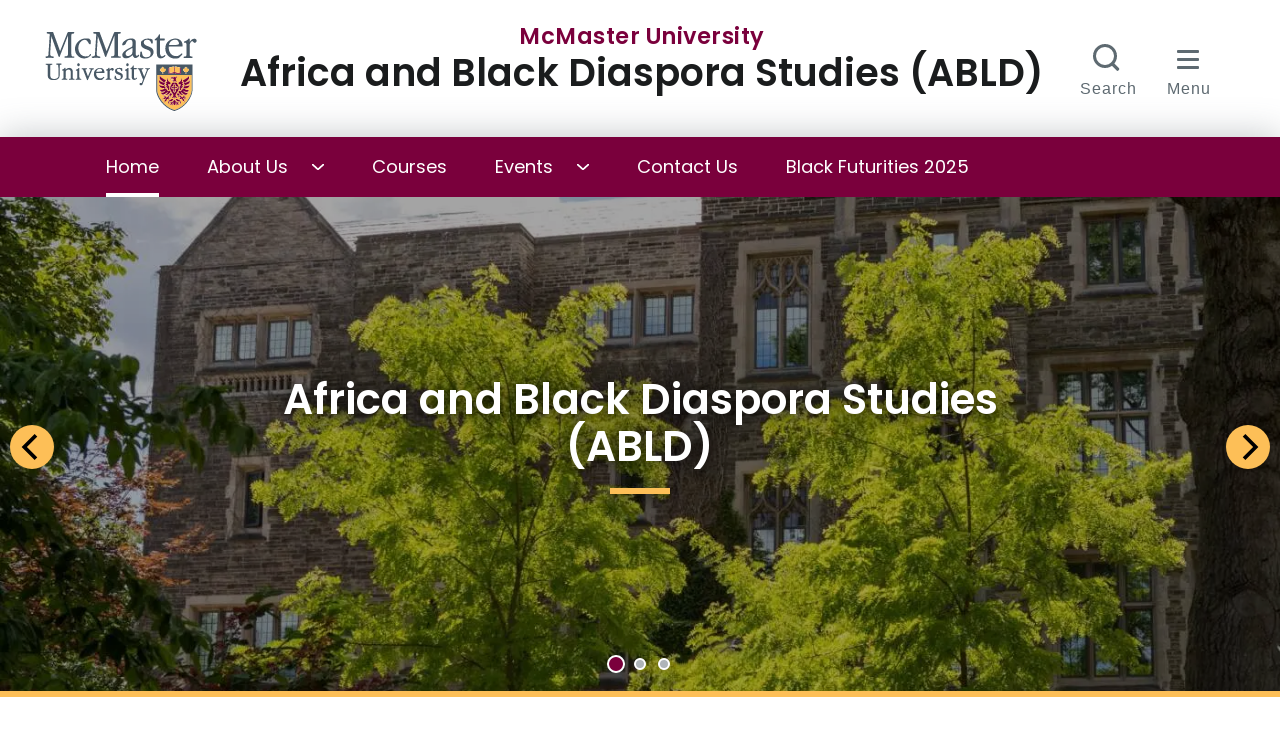

--- FILE ---
content_type: text/html; charset=UTF-8
request_url: https://abld.humanities.mcmaster.ca/
body_size: 13553
content:
<!DOCTYPE html>
<html lang="en-US">

<head>
	<meta charset="UTF-8">
	<meta http-equiv="X-UA-Compatible" content="IE=edge">
	<meta name="viewport" content="width=device-width, initial-scale=1, shrink-to-fit=no">
	<meta name="mobile-web-app-capable" content="yes">
	<meta name="apple-mobile-web-app-capable" content="yes">
	<meta name="apple-mobile-web-app-title" content="African &amp; African Diaspora Studies - McMaster University">
	<link rel="profile" href="http://gmpg.org/xfn/11">
	<link rel="pingback" href="https://abld.humanities.mcmaster.ca/xmlrpc.php">
		<meta name="msapplication-TileColor" content="#7a003c">
	<meta name="theme-color" content="#ffffff">
	<link rel="preconnect" href="https://fonts.googleapis.com">
	<link rel="preconnect" href="https://fonts.gstatic.com" crossorigin>
	<link href="https://fonts.googleapis.com/css2?family=Poppins:ital,wght@0,100;0,200;0,300;0,400;0,500;0,600;0,700;0,800;0,900;1,100;1,200;1,300;1,400;1,500;1,600;1,700;1,800;1,900&display=swap" rel="stylesheet">
	<title>African &amp; African Diaspora Studies &#8211; McMaster University</title>
<meta name='robots' content='max-image-preview:large' />
<link rel='dns-prefetch' href='//abld.humanities.mcmaster.ca' />
<link rel='dns-prefetch' href='//documents.mcmaster.ca' />
<link rel='dns-prefetch' href='//cdnjs.cloudflare.com' />
<link rel="alternate" type="application/rss+xml" title="African &amp; African Diaspora Studies &raquo; Feed" href="https://abld.humanities.mcmaster.ca/feed/" />
<link rel="alternate" type="text/calendar" title="African &amp; African Diaspora Studies &raquo; iCal Feed" href="https://abld.humanities.mcmaster.ca/events/?ical=1" />
<link rel="alternate" title="oEmbed (JSON)" type="application/json+oembed" href="https://abld.humanities.mcmaster.ca/wp-json/oembed/1.0/embed?url=https%3A%2F%2Fabld.humanities.mcmaster.ca%2F" />
<link rel="alternate" title="oEmbed (XML)" type="text/xml+oembed" href="https://abld.humanities.mcmaster.ca/wp-json/oembed/1.0/embed?url=https%3A%2F%2Fabld.humanities.mcmaster.ca%2F&#038;format=xml" />
<style id='wp-img-auto-sizes-contain-inline-css' type='text/css'>
img:is([sizes=auto i],[sizes^="auto," i]){contain-intrinsic-size:3000px 1500px}
/*# sourceURL=wp-img-auto-sizes-contain-inline-css */
</style>
<style id='wp-emoji-styles-inline-css' type='text/css'>

	img.wp-smiley, img.emoji {
		display: inline !important;
		border: none !important;
		box-shadow: none !important;
		height: 1em !important;
		width: 1em !important;
		margin: 0 0.07em !important;
		vertical-align: -0.1em !important;
		background: none !important;
		padding: 0 !important;
	}
/*# sourceURL=wp-emoji-styles-inline-css */
</style>
<link rel='stylesheet' id='wp-block-library-css' href='https://abld.humanities.mcmaster.ca/wp-includes/css/dist/block-library/style.min.css?ver=6.9' type='text/css' media='all' />
<style id='global-styles-inline-css' type='text/css'>
:root{--wp--preset--aspect-ratio--square: 1;--wp--preset--aspect-ratio--4-3: 4/3;--wp--preset--aspect-ratio--3-4: 3/4;--wp--preset--aspect-ratio--3-2: 3/2;--wp--preset--aspect-ratio--2-3: 2/3;--wp--preset--aspect-ratio--16-9: 16/9;--wp--preset--aspect-ratio--9-16: 9/16;--wp--preset--color--black: #000000;--wp--preset--color--cyan-bluish-gray: #abb8c3;--wp--preset--color--white: #ffffff;--wp--preset--color--pale-pink: #f78da7;--wp--preset--color--vivid-red: #cf2e2e;--wp--preset--color--luminous-vivid-orange: #ff6900;--wp--preset--color--luminous-vivid-amber: #fcb900;--wp--preset--color--light-green-cyan: #7bdcb5;--wp--preset--color--vivid-green-cyan: #00d084;--wp--preset--color--pale-cyan-blue: #8ed1fc;--wp--preset--color--vivid-cyan-blue: #0693e3;--wp--preset--color--vivid-purple: #9b51e0;--wp--preset--gradient--vivid-cyan-blue-to-vivid-purple: linear-gradient(135deg,rgb(6,147,227) 0%,rgb(155,81,224) 100%);--wp--preset--gradient--light-green-cyan-to-vivid-green-cyan: linear-gradient(135deg,rgb(122,220,180) 0%,rgb(0,208,130) 100%);--wp--preset--gradient--luminous-vivid-amber-to-luminous-vivid-orange: linear-gradient(135deg,rgb(252,185,0) 0%,rgb(255,105,0) 100%);--wp--preset--gradient--luminous-vivid-orange-to-vivid-red: linear-gradient(135deg,rgb(255,105,0) 0%,rgb(207,46,46) 100%);--wp--preset--gradient--very-light-gray-to-cyan-bluish-gray: linear-gradient(135deg,rgb(238,238,238) 0%,rgb(169,184,195) 100%);--wp--preset--gradient--cool-to-warm-spectrum: linear-gradient(135deg,rgb(74,234,220) 0%,rgb(151,120,209) 20%,rgb(207,42,186) 40%,rgb(238,44,130) 60%,rgb(251,105,98) 80%,rgb(254,248,76) 100%);--wp--preset--gradient--blush-light-purple: linear-gradient(135deg,rgb(255,206,236) 0%,rgb(152,150,240) 100%);--wp--preset--gradient--blush-bordeaux: linear-gradient(135deg,rgb(254,205,165) 0%,rgb(254,45,45) 50%,rgb(107,0,62) 100%);--wp--preset--gradient--luminous-dusk: linear-gradient(135deg,rgb(255,203,112) 0%,rgb(199,81,192) 50%,rgb(65,88,208) 100%);--wp--preset--gradient--pale-ocean: linear-gradient(135deg,rgb(255,245,203) 0%,rgb(182,227,212) 50%,rgb(51,167,181) 100%);--wp--preset--gradient--electric-grass: linear-gradient(135deg,rgb(202,248,128) 0%,rgb(113,206,126) 100%);--wp--preset--gradient--midnight: linear-gradient(135deg,rgb(2,3,129) 0%,rgb(40,116,252) 100%);--wp--preset--font-size--small: 13px;--wp--preset--font-size--medium: 20px;--wp--preset--font-size--large: 36px;--wp--preset--font-size--x-large: 42px;--wp--preset--spacing--20: 0.44rem;--wp--preset--spacing--30: 0.67rem;--wp--preset--spacing--40: 1rem;--wp--preset--spacing--50: 1.5rem;--wp--preset--spacing--60: 2.25rem;--wp--preset--spacing--70: 3.38rem;--wp--preset--spacing--80: 5.06rem;--wp--preset--shadow--natural: 6px 6px 9px rgba(0, 0, 0, 0.2);--wp--preset--shadow--deep: 12px 12px 50px rgba(0, 0, 0, 0.4);--wp--preset--shadow--sharp: 6px 6px 0px rgba(0, 0, 0, 0.2);--wp--preset--shadow--outlined: 6px 6px 0px -3px rgb(255, 255, 255), 6px 6px rgb(0, 0, 0);--wp--preset--shadow--crisp: 6px 6px 0px rgb(0, 0, 0);}:where(.is-layout-flex){gap: 0.5em;}:where(.is-layout-grid){gap: 0.5em;}body .is-layout-flex{display: flex;}.is-layout-flex{flex-wrap: wrap;align-items: center;}.is-layout-flex > :is(*, div){margin: 0;}body .is-layout-grid{display: grid;}.is-layout-grid > :is(*, div){margin: 0;}:where(.wp-block-columns.is-layout-flex){gap: 2em;}:where(.wp-block-columns.is-layout-grid){gap: 2em;}:where(.wp-block-post-template.is-layout-flex){gap: 1.25em;}:where(.wp-block-post-template.is-layout-grid){gap: 1.25em;}.has-black-color{color: var(--wp--preset--color--black) !important;}.has-cyan-bluish-gray-color{color: var(--wp--preset--color--cyan-bluish-gray) !important;}.has-white-color{color: var(--wp--preset--color--white) !important;}.has-pale-pink-color{color: var(--wp--preset--color--pale-pink) !important;}.has-vivid-red-color{color: var(--wp--preset--color--vivid-red) !important;}.has-luminous-vivid-orange-color{color: var(--wp--preset--color--luminous-vivid-orange) !important;}.has-luminous-vivid-amber-color{color: var(--wp--preset--color--luminous-vivid-amber) !important;}.has-light-green-cyan-color{color: var(--wp--preset--color--light-green-cyan) !important;}.has-vivid-green-cyan-color{color: var(--wp--preset--color--vivid-green-cyan) !important;}.has-pale-cyan-blue-color{color: var(--wp--preset--color--pale-cyan-blue) !important;}.has-vivid-cyan-blue-color{color: var(--wp--preset--color--vivid-cyan-blue) !important;}.has-vivid-purple-color{color: var(--wp--preset--color--vivid-purple) !important;}.has-black-background-color{background-color: var(--wp--preset--color--black) !important;}.has-cyan-bluish-gray-background-color{background-color: var(--wp--preset--color--cyan-bluish-gray) !important;}.has-white-background-color{background-color: var(--wp--preset--color--white) !important;}.has-pale-pink-background-color{background-color: var(--wp--preset--color--pale-pink) !important;}.has-vivid-red-background-color{background-color: var(--wp--preset--color--vivid-red) !important;}.has-luminous-vivid-orange-background-color{background-color: var(--wp--preset--color--luminous-vivid-orange) !important;}.has-luminous-vivid-amber-background-color{background-color: var(--wp--preset--color--luminous-vivid-amber) !important;}.has-light-green-cyan-background-color{background-color: var(--wp--preset--color--light-green-cyan) !important;}.has-vivid-green-cyan-background-color{background-color: var(--wp--preset--color--vivid-green-cyan) !important;}.has-pale-cyan-blue-background-color{background-color: var(--wp--preset--color--pale-cyan-blue) !important;}.has-vivid-cyan-blue-background-color{background-color: var(--wp--preset--color--vivid-cyan-blue) !important;}.has-vivid-purple-background-color{background-color: var(--wp--preset--color--vivid-purple) !important;}.has-black-border-color{border-color: var(--wp--preset--color--black) !important;}.has-cyan-bluish-gray-border-color{border-color: var(--wp--preset--color--cyan-bluish-gray) !important;}.has-white-border-color{border-color: var(--wp--preset--color--white) !important;}.has-pale-pink-border-color{border-color: var(--wp--preset--color--pale-pink) !important;}.has-vivid-red-border-color{border-color: var(--wp--preset--color--vivid-red) !important;}.has-luminous-vivid-orange-border-color{border-color: var(--wp--preset--color--luminous-vivid-orange) !important;}.has-luminous-vivid-amber-border-color{border-color: var(--wp--preset--color--luminous-vivid-amber) !important;}.has-light-green-cyan-border-color{border-color: var(--wp--preset--color--light-green-cyan) !important;}.has-vivid-green-cyan-border-color{border-color: var(--wp--preset--color--vivid-green-cyan) !important;}.has-pale-cyan-blue-border-color{border-color: var(--wp--preset--color--pale-cyan-blue) !important;}.has-vivid-cyan-blue-border-color{border-color: var(--wp--preset--color--vivid-cyan-blue) !important;}.has-vivid-purple-border-color{border-color: var(--wp--preset--color--vivid-purple) !important;}.has-vivid-cyan-blue-to-vivid-purple-gradient-background{background: var(--wp--preset--gradient--vivid-cyan-blue-to-vivid-purple) !important;}.has-light-green-cyan-to-vivid-green-cyan-gradient-background{background: var(--wp--preset--gradient--light-green-cyan-to-vivid-green-cyan) !important;}.has-luminous-vivid-amber-to-luminous-vivid-orange-gradient-background{background: var(--wp--preset--gradient--luminous-vivid-amber-to-luminous-vivid-orange) !important;}.has-luminous-vivid-orange-to-vivid-red-gradient-background{background: var(--wp--preset--gradient--luminous-vivid-orange-to-vivid-red) !important;}.has-very-light-gray-to-cyan-bluish-gray-gradient-background{background: var(--wp--preset--gradient--very-light-gray-to-cyan-bluish-gray) !important;}.has-cool-to-warm-spectrum-gradient-background{background: var(--wp--preset--gradient--cool-to-warm-spectrum) !important;}.has-blush-light-purple-gradient-background{background: var(--wp--preset--gradient--blush-light-purple) !important;}.has-blush-bordeaux-gradient-background{background: var(--wp--preset--gradient--blush-bordeaux) !important;}.has-luminous-dusk-gradient-background{background: var(--wp--preset--gradient--luminous-dusk) !important;}.has-pale-ocean-gradient-background{background: var(--wp--preset--gradient--pale-ocean) !important;}.has-electric-grass-gradient-background{background: var(--wp--preset--gradient--electric-grass) !important;}.has-midnight-gradient-background{background: var(--wp--preset--gradient--midnight) !important;}.has-small-font-size{font-size: var(--wp--preset--font-size--small) !important;}.has-medium-font-size{font-size: var(--wp--preset--font-size--medium) !important;}.has-large-font-size{font-size: var(--wp--preset--font-size--large) !important;}.has-x-large-font-size{font-size: var(--wp--preset--font-size--x-large) !important;}
/*# sourceURL=global-styles-inline-css */
</style>

<style id='classic-theme-styles-inline-css' type='text/css'>
/*! This file is auto-generated */
.wp-block-button__link{color:#fff;background-color:#32373c;border-radius:9999px;box-shadow:none;text-decoration:none;padding:calc(.667em + 2px) calc(1.333em + 2px);font-size:1.125em}.wp-block-file__button{background:#32373c;color:#fff;text-decoration:none}
/*# sourceURL=/wp-includes/css/classic-themes.min.css */
</style>
<link rel='stylesheet' id='peopleStyle-css' href='https://abld.humanities.mcmaster.ca/wp-content/plugins/macsites-people/css/people.css?ver=6.9' type='text/css' media='all' />
<link rel='stylesheet' id='resourceStyle-css' href='https://abld.humanities.mcmaster.ca/wp-content/plugins/macsites-resources/css/resources.css?ver=6.9' type='text/css' media='all' />
<link rel='stylesheet' id='math-captcha-frontend-css' href='https://abld.humanities.mcmaster.ca/wp-content/plugins/wp-math-captcha/css/frontend.css?ver=6.9' type='text/css' media='all' />
<link rel='stylesheet' id='understrap-styles-css' href='https://abld.humanities.mcmaster.ca/wp-content/themes/macsites-theme/css/theme.css?ver=4.07.87' type='text/css' media='all' />
<link rel='stylesheet' id='flickity-styles-css' href='https://cdnjs.cloudflare.com/ajax/libs/flickity/2.1.1/flickity.min.css?ver=4.07.87' type='text/css' media='all' />
<link rel='stylesheet' id='mcm-bw-css' href='https://abld.humanities.mcmaster.ca/wp-content/themes/macsites-theme/css/mcm-bw.css?ver=4.07.87' type='text/css' media='all' />
<link rel='stylesheet' id='new-cards-css' href='https://abld.humanities.mcmaster.ca/wp-content/themes/macsites-theme/css/new-cards.css?ver=4.07.87' type='text/css' media='all' />
<link rel='stylesheet' id='typography-css' href='https://abld.humanities.mcmaster.ca/wp-content/themes/macsites-theme/css/typography.css?ver=4.07.87' type='text/css' media='all' />
<link rel='stylesheet' id='btn-css' href='https://abld.humanities.mcmaster.ca/wp-content/themes/macsites-theme/css/btn.css?ver=4.07.87' type='text/css' media='all' />
<link rel='stylesheet' id='footer-css' href='https://abld.humanities.mcmaster.ca/wp-content/themes/macsites-theme/css/footer.css?ver=4.07.87' type='text/css' media='all' />
<link rel='stylesheet' id='dynamic-filters-css' href='https://abld.humanities.mcmaster.ca/wp-content/themes/macsites-theme/css/dynamic-filters.css?ver=4.07.87' type='text/css' media='all' />
<link rel='stylesheet' id='element-left-nav-css' href='https://abld.humanities.mcmaster.ca/wp-content/themes/macsites-theme/css/element-left-nav.css?ver=4.07.87' type='text/css' media='all' />
<link rel='stylesheet' id='aoda-css' href='https://abld.humanities.mcmaster.ca/wp-content/themes/macsites-theme/css/aoda.css?ver=4.07.87' type='text/css' media='all' />
<link rel='stylesheet' id='ldap-css' href='https://abld.humanities.mcmaster.ca/wp-content/themes/macsites-theme/css/ldap.css?ver=4.07.87' type='text/css' media='all' />
<link rel='stylesheet' id='loader-styles-css' href='https://abld.humanities.mcmaster.ca/wp-content/themes/macsites-theme/css/loader.css?ver=4.07.87' type='text/css' media='all' />
<script type="text/javascript" id="header-footer-script-js-extra">
/* <![CDATA[ */
var directory_uri = {"template_directory_uri":"https://abld.humanities.mcmaster.ca/wp-content/themes/macsites-theme"};
var headfoot_vars = {"title":"Africa and Black Diaspora Studies (ABLD)","titleUrl":"http://africanhistory.humanities.mcmaster.ca/","logo_alt_text":"Logo for Africa and Black Diaspora Studies (ABLD)","subtitle":"McMaster University","subtitleUrl":"https://www.mcmaster.ca"};
var searchCustom = "https://abld.humanities.mcmaster.ca";
//# sourceURL=header-footer-script-js-extra
/* ]]> */
</script>
<script type="text/javascript" src="https://abld.humanities.mcmaster.ca/wp-content/themes/macsites-theme/js/header_footer.js?ver=6.9&#039; async=&#039;async" id="header-footer-script-js"></script>
<script type="text/javascript" src="https://abld.humanities.mcmaster.ca/wp-includes/js/jquery/jquery.min.js?ver=3.7.1" id="jquery-core-js"></script>
<script type="text/javascript" src="https://abld.humanities.mcmaster.ca/wp-includes/js/jquery/jquery-migrate.min.js?ver=3.4.1" id="jquery-migrate-js"></script>
<script type="text/javascript" src="https://documents.mcmaster.ca/www/cdn/js/1.0/mcm-bw.js?ver=1" id="mac-script-js"></script>
<script type="text/javascript" src="https://abld.humanities.mcmaster.ca/wp-content/themes/macsites-theme/js/popper.min.js?ver=1" id="popper-scripts-js"></script>
<script type="text/javascript" src="https://abld.humanities.mcmaster.ca/wp-content/themes/macsites-theme/js/ekko-lightbox.min.js?ver=1" id="ekko-lightbox-js"></script>
<script type="text/javascript" src="https://cdnjs.cloudflare.com/ajax/libs/flickity/2.2.2/flickity.pkgd.min.js?ver=6.9" id="flickity-script-js"></script>
<link rel="EditURI" type="application/rsd+xml" title="RSD" href="https://abld.humanities.mcmaster.ca/xmlrpc.php?rsd" />
<meta name="generator" content="WordPress 6.9" />
<link rel="canonical" href="https://abld.humanities.mcmaster.ca/" />
<link rel='shortlink' href='https://abld.humanities.mcmaster.ca/' />
<meta name="tec-api-version" content="v1"><meta name="tec-api-origin" content="https://abld.humanities.mcmaster.ca"><link rel="alternate" href="https://abld.humanities.mcmaster.ca/wp-json/tribe/events/v1/" /><meta property="og:image" content="https://brand.mcmaster.ca/app/uploads/2024/06/Final-Profile-Image_Socials_Brand-Refresh_MCM_BW-Maroon_Logo_800x800-2.png" />
        <link rel="icon" href="https://abld.humanities.mcmaster.ca/wp-content/uploads/2019/05/cropped-android-chrome-256x256-32x32.png" sizes="32x32" />
<link rel="icon" href="https://abld.humanities.mcmaster.ca/wp-content/uploads/2019/05/cropped-android-chrome-256x256-192x192.png" sizes="192x192" />
<link rel="apple-touch-icon" href="https://abld.humanities.mcmaster.ca/wp-content/uploads/2019/05/cropped-android-chrome-256x256-180x180.png" />
<meta name="msapplication-TileImage" content="https://abld.humanities.mcmaster.ca/wp-content/uploads/2019/05/cropped-android-chrome-256x256-270x270.png" />
</head>

<body class="home wp-singular page-template page-template-page-landing page-template-page-landing-php page page-id-507 wp-theme-macsites-theme tribe-no-js is_chrome">
		<header id="mcmaster-header"  style="position: relative;">
		<div id="skiptocontent">
							<a href="#mcmenu">Skip to McMaster Navigation</a>
						<a href="#site-navbar">Skip to Site Navigation</a>
			<a href="#site-content">Skip to main content</a>
		</div>
		<div class="header__inner">
							<a href="//www.mcmaster.ca" id="mcmaster-brand" class="nav-item" style="float:left; display:block; z-index:1000; position:relative; padding-top: 8px;">
					<img src="https://abld.humanities.mcmaster.ca/wp-content/themes/macsites-theme/img/logo.svg" style="width: 180px;height: 80px;margin: 0 20px 0 -20px;" alt="mcmaster university logo" />
					<span class="sr-only">McMaster logo</span>
				</a>
						<div id="mcmaster-header__title"><h2 class="mcmaster-header__department"><a href="https://www.mcmaster.ca">McMaster University</a></h2><h1 class="mcmaster-header__header-title"><a href="http://africanhistory.humanities.mcmaster.ca/">Africa and Black Diaspora Studies (ABLD)</a></h1></div>					</div>
					<div id="navLinks" style="float:right; width:160px; z-index:1200; position:absolute; transition: width 0s;">
				<a href="//www.mcmaster.ca" id="mcmaster-search" class="nav-item"><span></span><span class="sr-only">Search button</span></a><a href="#" id="mcmenu" class="nav-item" role="button" aria-controls="mac_navigation" aria-expanded="false"><span></span><span class="sr-only">Menu button</span></a>
			</div>
			</header>

	<div class="hfeed site" id="page">

		<!-- ******************* The Navbar Area ******************* -->
		
		<nav id="site-navbar" class="navbar navbar-expand-lg navbar-dark navbar-site">
							<div class="container">
				
				<button class="navbar-toggler site-toggler collapsed" type="button" data-toggle="collapse" data-target="#siteMenu" aria-controls="siteMenu" aria-expanded="false" aria-label="Toggle navigation">
					Main Menu
				</button>

				
				<!-- The WordPress Menu goes here -->
				<div id="siteMenu" class="collapse navbar-collapse"><ul id="navbar-nav,mr-auto" class="navbar-nav"><li id="menu-item-525" class="menu-item menu-item-type-post_type menu-item-object-page menu-item-home current-menu-item page_item page-item-507 current_page_item menu-item-525 nav-item active"><a href="https://abld.humanities.mcmaster.ca/" class="nav-link active" id="menu-525">Home</a><!-- no children, close --><li id="menu-item-672" class="menu-item menu-item-type-post_type menu-item-object-page menu-item-has-children menu-item-672 nav-item dropdown"><a href="https://abld.humanities.mcmaster.ca/about-us/" class="nav-link dropdown-toggle" data-toggle="dropdown" id="menu-672">About Us</a><!-- yes children, close -->
<ul class="dropdown-menu">
<li><a href="https://abld.humanities.mcmaster.ca/about-us/" class=" dropdown-item">About Us</a><!-- no children, close --><li><a href="https://abld.humanities.mcmaster.ca/about-us/people/" class=" dropdown-item">Faculty</a><!-- no children, close --></ul>
</li>
<li id="menu-item-316" class="menu-item menu-item-type-custom menu-item-object-custom menu-item-316 nav-item"><a href="https://aads.humanities.mcmaster.ca/courses/" class="nav-link" id="menu-316">Courses</a><!-- no children, close --><li id="menu-item-695" class="menu-item menu-item-type-post_type menu-item-object-page menu-item-has-children menu-item-695 nav-item dropdown"><a href="https://abld.humanities.mcmaster.ca/events/" class="nav-link dropdown-toggle" data-toggle="dropdown" id="menu-695">Events</a><!-- yes children, close -->
<ul class="dropdown-menu">
<li><a href="https://abld.humanities.mcmaster.ca/event/black-futurities-reimagining-black-studies-in-canada/" class=" dropdown-item">Black Futurities: (Re)Imagining Black Studies in Canada</a><!-- no children, close --></ul>
</li>
<li id="menu-item-722" class="menu-item menu-item-type-post_type menu-item-object-page menu-item-722 nav-item"><a href="https://abld.humanities.mcmaster.ca/contact-us/" class="nav-link" id="menu-722">Contact Us</a><!-- no children, close --><li id="menu-item-834" class="menu-item menu-item-type-custom menu-item-object-custom menu-item-834 nav-item"><a href="https://abld.humanities.mcmaster.ca/event/black-futurities-2025-we-listen-and-we-dont-judge-black-studies-edition/" class="nav-link" id="menu-834">Black Futurities 2025</a><!-- no children, close --></ul></div>
								</div><!-- .container -->
			
		</nav><!-- .site-navigation -->

<!-- Do the left sidebar check -->

<!-- <main id="site-content"> -->

			<banner>
  <section class="carousel">
        <div class="hero-carousel">
      <!-- Carousel Text | Centre Banner -->
<div class="carousel-cell drop">
  <img class="carousel-bg carousel-bg-faded " data-flickity-lazyload-srcset="https://abld.humanities.mcmaster.ca/wp-content/uploads/2024/03/CAP_9250_campus_behindHamiltonHall_jpg-414x300.jpg 414w, https://abld.humanities.mcmaster.ca/wp-content/uploads/2024/03/CAP_9250_campus_behindHamiltonHall_jpg-560x300.jpg 720w, https://abld.humanities.mcmaster.ca/wp-content/uploads/2024/03/CAP_9250_campus_behindHamiltonHall_jpg-1050x450.jpg 1080w, https://abld.humanities.mcmaster.ca/wp-content/uploads/2024/03/CAP_9250_campus_behindHamiltonHall_jpg-1400x600.jpg 1600w" sizes="(max-width: 480px) 414px, (max-width: 768px) 720px, (max-width: 1080px) 1080px, 2000px" src="https://abld.humanities.mcmaster.ca/wp-content/uploads/2024/03/CAP_9250_campus_behindHamiltonHall_jpg-1400x600.jpg" alt="Trees behind Hamilton Hall"  >
    <div class="cell-container"></div>
  <div class="container-fluid pt-4 pb-5">
    <div class="row">
      <div class="col-10 mx-auto">
        <div class="row carousel-limiter mx-auto">
                    <div class="col-lg-12 d-flex flex-column justify-content-center align-items-center mx-auto carousel-text text-center">
                          <h2 class="banner-title banner-title-lg banner-title-line banner-text-rev">Africa and Black Diaspora Studies (ABLD)</h2>
                                              </div>
        </div>
      </div>
    </div>
  </div>
  </div><!-- Carousel No Text | Banner -->
<div class="carousel-cell">
  <img class="carousel-bg " data-flickity-lazyload-srcset="https://abld.humanities.mcmaster.ca/wp-content/uploads/2019/05/20181102101246-Bonny-Ibhawoh-Seminar_jpg-e1562081782444.jpg 414w, https://abld.humanities.mcmaster.ca/wp-content/uploads/2019/05/20181102101246-Bonny-Ibhawoh-Seminar_jpg-e1562081782444.jpg 720w, https://abld.humanities.mcmaster.ca/wp-content/uploads/2019/05/20181102101246-Bonny-Ibhawoh-Seminar_jpg-e1562081782444.jpg 1080w, https://abld.humanities.mcmaster.ca/wp-content/uploads/2019/05/20181102101246-Bonny-Ibhawoh-Seminar_jpg-e1562081782444.jpg 1600w" sizes="(max-width: 480px) 414px, (max-width: 768px) 720px, (max-width: 1080px) 1080px, 2000px" src="https://abld.humanities.mcmaster.ca/wp-content/uploads/2019/05/20181102101246-Bonny-Ibhawoh-Seminar_jpg-e1562081782444.jpg" alt="" role="presentation">
      <div class="tv">
      <div class="screen mute video-slide" id="tv-0"></div>
    </div>
    <div class="cell-container"></div>
            <div class="video-controls">
            <button type="button" class="hero-volume-on mute" aria-label="Volume Button"></button>
                <button type="button" class="hero-pause pause" aria-label="Play/Pause Button"></button>
    </div>      </div><!-- Carousel Text | Centre Banner -->
<div class="carousel-cell drop">
  <img class="carousel-bg carousel-bg-faded " data-flickity-lazyload-srcset="https://abld.humanities.mcmaster.ca/wp-content/uploads/2025/11/weekly-Website-3-414x300.png 414w, https://abld.humanities.mcmaster.ca/wp-content/uploads/2025/11/weekly-Website-3-560x300.png 720w, https://abld.humanities.mcmaster.ca/wp-content/uploads/2025/11/weekly-Website-3-1050x450.png 1080w, https://abld.humanities.mcmaster.ca/wp-content/uploads/2025/11/weekly-Website-3-1400x600.png 1600w" sizes="(max-width: 480px) 414px, (max-width: 768px) 720px, (max-width: 1080px) 1080px, 2000px" src="https://abld.humanities.mcmaster.ca/wp-content/uploads/2025/11/weekly-Website-3-1400x600.png" alt=""  role="presentation">
    <div class="cell-container"></div>
  <div class="container-fluid pt-4 pb-5">
    <div class="row">
      <div class="col-10 mx-auto">
        <div class="row carousel-limiter mx-auto">
                    <div class="col-lg-12 d-flex flex-column justify-content-center align-items-center mx-auto carousel-text text-lg-center">
                          <h2 class="banner-title banner-title-lg banner-title-line banner-text-rev">Subscribe to our newsletter </h2>
                                                                                  <a class="btn btn-secondary btn-lg focusable"   href="https://mailchi.mp/d4a5ead51c41/abld-newsletter">
                  <span>Subscribe </span>
                </a>
                                    </div>
        </div>
      </div>
    </div>
  </div>
  </div>
    </div>

  </section>
</banner>
<main id="site-content">
	<h1 class="sr-only">Home</h1>
	<!-- // choose to include breadcrumb -->
	
	  <banner>
    <div class="banner-carousel  banner-carousel-lg" data-flickity='{ "cellAlign": "left", "contain": true, "adaptiveHeight": true, "pageDots": false, "autoPlay": 15000, "wrapAround":true }'>
              <!-- CTA Banner -->
        <div class="carousel-cell d-flex white   banner-carousel-left flex-column">
          
          <div class="container-fluid py-4 align-self-center">
            <div class="row">
              <div class="col-12 col-md-10 mx-auto">
                <div class="row mx-auto align-items-center">

                  <div class='banner-txt-col rounded col-md-6 col-md-8 px-4 py-2 mx-auto text-center '>                  
                                                          <p class="banner-text">The undergraduate Interdisciplinary Minor in Africa and Black Diaspora Studies (ABLD)* is made up of courses spanning across more than 15 departments. It provides students with in-depth understanding of African and African/Black-diaspora peoples and societies around the world. A minimum of 24 eligible units, with no more than 6 Level I units, are required for the completion of this minor. Those wishing to learn more about Africa and Black diasporas without pursuing a minor may also choose to enroll in individual courses listed in AADS minor</p>
                                      
                                                            <div class="my-4">
                        <a class="btn my-0 focusable btn-primary" href="https://abld.humanities.mcmaster.ca/courses/" >
                          Learn More                        </a>
                      </div>
                                                        </div>                </div>
              </div>
            </div>
          </div>
        </div>
          </div>
    </banner>
    
<section class="py-5 cool-grey">
  <div class="container">
    <div class="row row-eq-height">
      <h2 class="sr-only">Navigation Groups</h2>
              <div class="col-lg-4 col-md-6">
          <div class="card card-shadow">
  <ul class="nav flex-column full-height stretch-height">
          <li class="nav-item">
        <div class="card-body border-bottom py-4">
          <h2 class="card-title mb-0">Learn More About the Minor</h2>
        </div>
      </li>
    
                <li class="nav-item">
        <a class="nav-link nav-link-sm" href="https://abld.humanities.mcmaster.ca/courses/" ><span>Learn More</span></a>
      </li>
      </ul>
</div>
        </div>
              <div class="col-lg-4 col-md-6">
          <div class="card card-shadow">
  <ul class="nav flex-column full-height stretch-height">
          <li class="nav-item">
        <div class="card-body border-bottom py-4">
          <h2 class="card-title mb-0">Faculty </h2>
        </div>
      </li>
    
                <li class="nav-item">
        <a class="nav-link nav-link-sm" href="https://abld.humanities.mcmaster.ca/about-us/people/" ><span>Faculty</span></a>
      </li>
      </ul>
</div>
        </div>
              <div class="col-lg-4 col-md-6">
          <div class="card card-shadow card-link-floater">

          <div class="card-body border-bottom py-4 mb-0">
          <h2 class="card-title mb-0">Contact Us</h2>
        </div>
      </li>
    </ul>
  
  <div class="card-body">
    <ul class="list-unstyled mb-3">
                          <li><span class="sr-only">Email: </span><img src="https://abld.humanities.mcmaster.ca/wp-content/themes/macsites-theme/img/bw-mail.svg" alt="" class="contact-icon"> <a href="mailto:abld@mcmaster.ca">abld@mcmaster.ca</a></li>
                </ul>
          </div>
</div>
        </div>
          </div>
  </div>
</section>

	
</main><!-- .entry-content -->


			
<!-- </main>#main -->


<!-- Do the right sidebar check -->







<footer id="site-footer" class="grey pt-4 pb-2">
  <div class="container">
    <div class="row row-eq-height">
      <div class="col-xl-3 col-lg-12 text-center text-xl-right">
                  <h2 id="site-name" class="mr-xl-3 d-flex flex-column">
                          <a href="https://www.mcmaster.ca" class=" tier1 order-1">
                McMaster University              </a>
                        <a href="http://africanhistory.humanities.mcmaster.ca/" class="tier2 order-2">
              Africa and Black Diaspora Studies (ABLD)            </a>
          </h2>
                <div class="col-12">
          <div class="d-inline-block my-3 mb-xl-0">
                      </div>
        </div>
      </div>
      <div class="col-xl-9 col-lg-12 text-center text-xl-right">
        <div class="row row-eq-height">
                                <div class="col-md-4 col-lg-auto flex-fill text-center text-xl-left mx-auto mb-2 mb-xl-0">
                                        </div>
                                                  
        </div>
      </div>
    </div>
  </div>
</footer>
<footer id="mps-footer" class="grey pb-2">
  <div class="container">
    <div class="row">
              <div class="col-md-8 mx-auto">
          <p class="text-center mb-0">The <a href="https://www.humanities.mcmaster.ca" target="_blank">Faculty of Humanities</a> and <a href="https://mps.mcmaster.ca" target="_blank">Media Production Services</a> are committed to providing websites that are accessible to the widest possible audience. If there is an AODA web accessibility issue with this website, please report it to us by using our <a style="color:#FFF;" href="https://macsites.mcmaster.ca/macsites-accessibility-bug-report-form/" target="_new">AODA bug reporting form</a>. </p>
        </div>
            <div class="col-md-8 mx-auto">
        <p class="text-center text-center mb-0 my-2">This site is hosted and administered by <a href="https://hmc.humanities.mcmaster.ca" target="_blank">Humanities Media and Computing</a> using a paid subscription for a theme developed by <a href="https://mps.mcmaster.ca" target="_blank">Media Production Services</a>.</p>
      </div>
    </div>
  </div>
</footer><footer id="mac-footer" class="maroon" style="background:#7a003c; ">
  <a style="text-decoration:none; color:#FFF" href="http://www.mcmaster.ca/">
    <span class="sr-only">McMaster logo</span>
  </a>
  <ul id="mcmaster--links">
    <li><a style="color:#FFF" href="http://www.mcmaster.ca/opr/html/opr/contact_us/main/contact_us.html">Contact</a></li>
    <li><a style="color:#FFF" href="http://www.mcmaster.ca/opr/html/footer/main/terms_of_use.html">Terms &amp; Conditions</a></li>
    <li><a style="color:#FFF" href="http://www.mcmaster.ca/privacy/">Privacy Policy</a></li>
  </ul>
  <ul id="social--links">
    <li class="instagram"><a href="https://www.instagram.com/mcmasteru" target="_blank"><svg id="social-instagram" class="social" title="" alt="McMaster Instagram" style="max-width:20px; height:28px; fill: #fff" xmlns="http://www.w3.org/2000/svg" width="17.14" height="17.14" viewBox="0 0 17.14 17.14">
          <path class="social" d="M28.57,20.23q0,2.56-.06,3.54a5.23,5.23,0,0,1-1.38,3.59,5.24,5.24,0,0,1-3.59,1.38q-1,.06-3.54.06t-3.54-.06a5.24,5.24,0,0,1-3.59-1.38,5.23,5.23,0,0,1-1.38-3.59q-.06-1-.06-3.54t.06-3.54a5.23,5.23,0,0,1,1.38-3.59,5.24,5.24,0,0,1,3.59-1.38q1-.06,3.54-.06t3.54.06a5.24,5.24,0,0,1,3.59,1.38,5.23,5.23,0,0,1,1.38,3.59Q28.57,17.67,28.57,20.23Zm-7.72-7H18l-1.08,0a8.87,8.87,0,0,0-1.15.11,4.45,4.45,0,0,0-.8.21,2.92,2.92,0,0,0-1.63,1.63,4.45,4.45,0,0,0-.21.8A8.85,8.85,0,0,0,13,17.12q0,.68,0,1.08t0,1.18c0,.52,0,.8,0,.85s0,.34,0,.85,0,.91,0,1.18,0,.63,0,1.08a8.85,8.85,0,0,0,.11,1.15,4.45,4.45,0,0,0,.21.8,2.92,2.92,0,0,0,1.63,1.63,4.52,4.52,0,0,0,.8.21,8.87,8.87,0,0,0,1.15.11l1.08,0H22l1.08,0a8.87,8.87,0,0,0,1.15-.11,4.52,4.52,0,0,0,.8-.21,2.92,2.92,0,0,0,1.63-1.63,4.45,4.45,0,0,0,.21-.8A9,9,0,0,0,27,23.34q0-.68,0-1.08t0-1.18c0-.52,0-.8,0-.85s0-.34,0-.85,0-.91,0-1.18,0-.63,0-1.08A9,9,0,0,0,26.89,16a4.45,4.45,0,0,0-.21-.8,2.92,2.92,0,0,0-1.63-1.63,4.45,4.45,0,0,0-.8-.21,8.87,8.87,0,0,0-1.15-.11l-1.08,0Zm2.26,3.92a4.42,4.42,0,0,1,0,6.23,4.42,4.42,0,0,1-6.23,0,4.42,4.42,0,0,1,0-6.23,4.42,4.42,0,0,1,6.23,0ZM22,22.25a2.86,2.86,0,1,0-4-4,2.86,2.86,0,1,0,4,4Zm3.28-7.32a1,1,0,1,1-.73-.3A1,1,0,0,1,25.3,14.93Z" transform="translate(-11.43 -11.66)"></path>
        </svg></a></li>
    <li class="twitter twitter-x"><a href="http://www.x.com/mcmasteru" target="_blank"><svg  id="social-x" class="social" title="" alt="McMaster X"   xmlns="http://www.w3.org/2000/svg" viewBox="0 0 512 512"><path d="M389.2 48h70.6L305.6 224.2 487 464H345L233.7 318.6 106.5 464H35.8L200.7 275.5 26.8 48H172.4L272.9 180.9 389.2 48zM364.4 421.8h39.1L151.1 88h-42L364.4 421.8z"/></svg></a></li>
    <li class="facebook"><a href="http://www.facebook.com/mcmasteruniversity" target="_blank"><svg id="social-facebook" class="social" title="" alt="McMaster Facebook" style="max-width:20px; height:28px; fill: #fff" xmlns="http://www.w3.org/2000/svg" width="9.64" height="18.57" viewBox="0 0 9.64 18.57">
          <g id="social" data-name="Facebook">
            <path class="185192d7-0a1f-47bf-be6a-a075f203b0c8" d="M25,10.36v2.95H23.24a1.64,1.64,0,0,0-1.29.4,1.84,1.84,0,0,0-.33,1.21V17h3.27l-.44,3.3H21.61V28.8H18.19V20.33H15.35V17h2.85V14.59a4.32,4.32,0,0,1,1.16-3.22,4.21,4.21,0,0,1,3.09-1.14A18.54,18.54,0,0,1,25,10.36Z" transform="translate(-15.35 -10.23)"></path>
          </g>
        </svg></a></li>
    <li class="youtube"><a href="http://www.youtube.com/mcmasterutv" target="_blank" class="color:#FFF"><svg id="social-youtube" class="social" title="" alt="McMaster YouTube" style="max-width:18px; height:28px; fill: #fff" xmlns="http://www.w3.org/2000/svg" width="20" height="14.06" viewBox="0 0 20 14.06">
          <g id="social-yt" data-name="YouTube">
            <path class="51d5e5b1-33b4-43d8-989b-82c83fa0ef0e" d="M20,13.2q1.88,0,3.62,0t2.56.11l.82,0,.19,0,.26,0,.26.05a1.5,1.5,0,0,1,.32.09l.31.15a2.17,2.17,0,0,1,.35.22,2.68,2.68,0,0,1,.32.3l.17.21a3.74,3.74,0,0,1,.32.65,4.23,4.23,0,0,1,.3,1.13q.09.71.14,1.52T30,19v2a23.52,23.52,0,0,1-.2,3.24,4.45,4.45,0,0,1-.28,1.11,2.88,2.88,0,0,1-.36.69l-.16.19a2.68,2.68,0,0,1-.32.3,1.83,1.83,0,0,1-.35.21l-.31.14a1.5,1.5,0,0,1-.32.09l-.27.05-.26,0L27,27q-2.8.21-7,.21-2.31,0-4-.07t-2.24-.08l-.55,0-.4,0a5.51,5.51,0,0,1-.61-.11,3.42,3.42,0,0,1-.57-.23,2.24,2.24,0,0,1-.63-.46L10.82,26a3.74,3.74,0,0,1-.32-.65,4.23,4.23,0,0,1-.3-1.13q-.09-.71-.14-1.52T10,21.43v-2a23.67,23.67,0,0,1,.2-3.24,4.45,4.45,0,0,1,.28-1.11,2.85,2.85,0,0,1,.36-.69l.16-.19a2.75,2.75,0,0,1,.32-.3,2.17,2.17,0,0,1,.35-.22l.31-.15a1.52,1.52,0,0,1,.32-.09l.26-.05.26,0,.19,0Q15.8,13.2,20,13.2Zm-2.06,9.62L23.34,20l-5.4-2.82Z" transform="translate(-10 -13.2)"></path>
          </g>
        </svg></a></li>
    <li class="linkedin"><a href="https://www.linkedin.com/school/164897/" target="_blank"><svg id="social-linkedin" class="social" alt="McMaster LinkedIn" style="max-width:16px; height:28px; fill: #fff" title="" xmlns="http://www.w3.org/2000/svg" width="17.14" height="16.38" viewBox="0 0 17.14 16.38">
          <path class="social" d="M15.56,13.79A1.76,1.76,0,0,1,15,15.15a2.1,2.1,0,0,1-1.51.55h0A2,2,0,0,1,12,15.15a1.83,1.83,0,0,1-.56-1.36A1.8,1.8,0,0,1,12,12.42a2.1,2.1,0,0,1,1.5-.54,2,2,0,0,1,1.48.54A1.86,1.86,0,0,1,15.56,13.79Zm-.23,3.42V28.26H11.64V17.2Zm13.25,4.72v6.34H24.9V22.35a3.23,3.23,0,0,0-.45-1.84A1.59,1.59,0,0,0,23,19.85a1.81,1.81,0,0,0-1.18.39,2.37,2.37,0,0,0-.71,1,2.69,2.69,0,0,0-.12.9v6.17H17.36q0-4.45,0-7.22t0-3.3V17.2H21v1.61h0a4.19,4.19,0,0,1,1.09-1.21,2.9,2.9,0,0,1,1-.49,4.43,4.43,0,0,1,1.28-.17,4,4,0,0,1,3.07,1.27A5.32,5.32,0,0,1,28.57,21.92Z" transform="translate(-11.43 -11.88)"></path>
        </svg></a></li>
  </ul>
  <ul id="address--links">
    <li><a style="color:#FFF" href="https://www.google.ca/maps/place/McMaster+University/@43.260879,-79.919225,17z/data=%213m1%214b1%214m2%213m1%211s0x882c84ac44f72ac1:0x399e00ea6143011c" target="_blank"><strong>1280 Main Street West  Hamilton,&nbsp;Ontario&nbsp;&nbsp;L8S&nbsp;4L8</strong></a></li>
    <li><a style="color:#FFF" href="tel:+19055259140"><strong>(905) 525-9140</strong></a></li>
  </ul>
  <p class="copyright"><a style="color:#FFF" href="http://www.mcmaster.ca/">© 2026 McMaster University</a></p>
</footer>
</div><!-- #page we need this extra closing tag here -->
<script type="speculationrules">
{"prefetch":[{"source":"document","where":{"and":[{"href_matches":"/*"},{"not":{"href_matches":["/wp-*.php","/wp-admin/*","/wp-content/uploads/*","/wp-content/*","/wp-content/plugins/*","/wp-content/themes/macsites-theme/*","/*\\?(.+)"]}},{"not":{"selector_matches":"a[rel~=\"nofollow\"]"}},{"not":{"selector_matches":".no-prefetch, .no-prefetch a"}}]},"eagerness":"conservative"}]}
</script>
		<script>
		( function ( body ) {
			'use strict';
			body.className = body.className.replace( /\btribe-no-js\b/, 'tribe-js' );
		} )( document.body );
		</script>
		<script> /* <![CDATA[ */var tribe_l10n_datatables = {"aria":{"sort_ascending":": activate to sort column ascending","sort_descending":": activate to sort column descending"},"length_menu":"Show _MENU_ entries","empty_table":"No data available in table","info":"Showing _START_ to _END_ of _TOTAL_ entries","info_empty":"Showing 0 to 0 of 0 entries","info_filtered":"(filtered from _MAX_ total entries)","zero_records":"No matching records found","search":"Search:","all_selected_text":"All items on this page were selected. ","select_all_link":"Select all pages","clear_selection":"Clear Selection.","pagination":{"all":"All","next":"Next","previous":"Previous"},"select":{"rows":{"0":"","_":": Selected %d rows","1":": Selected 1 row"}},"datepicker":{"dayNames":["Sunday","Monday","Tuesday","Wednesday","Thursday","Friday","Saturday"],"dayNamesShort":["Sun","Mon","Tue","Wed","Thu","Fri","Sat"],"dayNamesMin":["S","M","T","W","T","F","S"],"monthNames":["January","February","March","April","May","June","July","August","September","October","November","December"],"monthNamesShort":["January","February","March","April","May","June","July","August","September","October","November","December"],"monthNamesMin":["Jan","Feb","Mar","Apr","May","Jun","Jul","Aug","Sep","Oct","Nov","Dec"],"nextText":"Next","prevText":"Prev","currentText":"Today","closeText":"Done","today":"Today","clear":"Clear"}};/* ]]> */ </script><script type="text/javascript" src="https://abld.humanities.mcmaster.ca/wp-content/plugins/the-events-calendar/common/build/js/user-agent.js?ver=da75d0bdea6dde3898df" id="tec-user-agent-js"></script>
<script type="text/javascript" id="mcmaster-theme-js-extra">
/* <![CDATA[ */
var form_process = {"ajax_url":"https://abld.humanities.mcmaster.ca/wp-admin/admin-ajax.php","ajax_nonce":"79b772f38d"};
//# sourceURL=mcmaster-theme-js-extra
/* ]]> */
</script>
<script type="text/javascript" src="https://abld.humanities.mcmaster.ca/wp-content/themes/macsites-theme/js/mcmaster.js?ver=4.07.87" id="mcmaster-theme-js"></script>
<script type="text/javascript" src="https://abld.humanities.mcmaster.ca/wp-content/themes/macsites-theme/js/wp-form-name-fields.js?ver=4.07.87" id="wp-form-name-fields-js"></script>
<script type="text/javascript" src="https://abld.humanities.mcmaster.ca/wp-content/themes/macsites-theme/js/theme.min.js?ver=4.07.87" id="understrap-scripts-js"></script>
<script type="text/javascript" src="https://abld.humanities.mcmaster.ca/wp-content/themes/macsites-theme/js/comm100-wrapper.js?ver=4.07.87" id="comm100-js"></script>
<script type="text/javascript" src="https://abld.humanities.mcmaster.ca/wp-content/themes/macsites-theme/js/countdown-timer.js?ver=1.0.1" id="countdown-timer-js"></script>
<script type="text/javascript" id="video-slider-script-js-extra">
/* <![CDATA[ */
var video_data = "[false]";
var flkty_setting = {"autoplay":""};
var video_data = "[false,{\"id\":\"tv-0\",\"videoId\":\"-SrJMqYXjXk\",\"height\":\"500\",\"width\":\"1400\",\"suggestedQuality\":\"hd720\",\"isVideo\":1}]";
var flkty_setting = {"autoplay":""};
var video_data = "[false,{\"id\":\"tv-0\",\"videoId\":\"-SrJMqYXjXk\",\"height\":\"500\",\"width\":\"1400\",\"suggestedQuality\":\"hd720\",\"isVideo\":1},false]";
var flkty_setting = {"autoplay":""};
//# sourceURL=video-slider-script-js-extra
/* ]]> */
</script>
<script type="text/javascript" src="https://abld.humanities.mcmaster.ca/wp-content/themes/macsites-theme/js/video_slider.js?ver=6.9" id="video-slider-script-js"></script>
<script id="wp-emoji-settings" type="application/json">
{"baseUrl":"https://s.w.org/images/core/emoji/17.0.2/72x72/","ext":".png","svgUrl":"https://s.w.org/images/core/emoji/17.0.2/svg/","svgExt":".svg","source":{"concatemoji":"https://abld.humanities.mcmaster.ca/wp-includes/js/wp-emoji-release.min.js?ver=6.9"}}
</script>
<script type="module">
/* <![CDATA[ */
/*! This file is auto-generated */
const a=JSON.parse(document.getElementById("wp-emoji-settings").textContent),o=(window._wpemojiSettings=a,"wpEmojiSettingsSupports"),s=["flag","emoji"];function i(e){try{var t={supportTests:e,timestamp:(new Date).valueOf()};sessionStorage.setItem(o,JSON.stringify(t))}catch(e){}}function c(e,t,n){e.clearRect(0,0,e.canvas.width,e.canvas.height),e.fillText(t,0,0);t=new Uint32Array(e.getImageData(0,0,e.canvas.width,e.canvas.height).data);e.clearRect(0,0,e.canvas.width,e.canvas.height),e.fillText(n,0,0);const a=new Uint32Array(e.getImageData(0,0,e.canvas.width,e.canvas.height).data);return t.every((e,t)=>e===a[t])}function p(e,t){e.clearRect(0,0,e.canvas.width,e.canvas.height),e.fillText(t,0,0);var n=e.getImageData(16,16,1,1);for(let e=0;e<n.data.length;e++)if(0!==n.data[e])return!1;return!0}function u(e,t,n,a){switch(t){case"flag":return n(e,"\ud83c\udff3\ufe0f\u200d\u26a7\ufe0f","\ud83c\udff3\ufe0f\u200b\u26a7\ufe0f")?!1:!n(e,"\ud83c\udde8\ud83c\uddf6","\ud83c\udde8\u200b\ud83c\uddf6")&&!n(e,"\ud83c\udff4\udb40\udc67\udb40\udc62\udb40\udc65\udb40\udc6e\udb40\udc67\udb40\udc7f","\ud83c\udff4\u200b\udb40\udc67\u200b\udb40\udc62\u200b\udb40\udc65\u200b\udb40\udc6e\u200b\udb40\udc67\u200b\udb40\udc7f");case"emoji":return!a(e,"\ud83e\u1fac8")}return!1}function f(e,t,n,a){let r;const o=(r="undefined"!=typeof WorkerGlobalScope&&self instanceof WorkerGlobalScope?new OffscreenCanvas(300,150):document.createElement("canvas")).getContext("2d",{willReadFrequently:!0}),s=(o.textBaseline="top",o.font="600 32px Arial",{});return e.forEach(e=>{s[e]=t(o,e,n,a)}),s}function r(e){var t=document.createElement("script");t.src=e,t.defer=!0,document.head.appendChild(t)}a.supports={everything:!0,everythingExceptFlag:!0},new Promise(t=>{let n=function(){try{var e=JSON.parse(sessionStorage.getItem(o));if("object"==typeof e&&"number"==typeof e.timestamp&&(new Date).valueOf()<e.timestamp+604800&&"object"==typeof e.supportTests)return e.supportTests}catch(e){}return null}();if(!n){if("undefined"!=typeof Worker&&"undefined"!=typeof OffscreenCanvas&&"undefined"!=typeof URL&&URL.createObjectURL&&"undefined"!=typeof Blob)try{var e="postMessage("+f.toString()+"("+[JSON.stringify(s),u.toString(),c.toString(),p.toString()].join(",")+"));",a=new Blob([e],{type:"text/javascript"});const r=new Worker(URL.createObjectURL(a),{name:"wpTestEmojiSupports"});return void(r.onmessage=e=>{i(n=e.data),r.terminate(),t(n)})}catch(e){}i(n=f(s,u,c,p))}t(n)}).then(e=>{for(const n in e)a.supports[n]=e[n],a.supports.everything=a.supports.everything&&a.supports[n],"flag"!==n&&(a.supports.everythingExceptFlag=a.supports.everythingExceptFlag&&a.supports[n]);var t;a.supports.everythingExceptFlag=a.supports.everythingExceptFlag&&!a.supports.flag,a.supports.everything||((t=a.source||{}).concatemoji?r(t.concatemoji):t.wpemoji&&t.twemoji&&(r(t.twemoji),r(t.wpemoji)))});
//# sourceURL=https://abld.humanities.mcmaster.ca/wp-includes/js/wp-emoji-loader.min.js
/* ]]> */
</script>

<!-- Google tag (gtag.js) -->
<!-- <script async src="https://www.googletagmanager.com/gtag/js?id=G-KNK224T5CH"></script>
<script>
  window.dataLayer = window.dataLayer || [];

  function gtag() {
    dataLayer.push(arguments);
  }
  gtag('js', new Date());

  gtag('config', 'G-KNK224T5CH');
</script>
-->
</body>

</html>

--- FILE ---
content_type: text/css
request_url: https://abld.humanities.mcmaster.ca/wp-content/plugins/macsites-people/css/people.css?ver=6.9
body_size: 1011
content:
@charset "UTF-8";
/* CSS Document
DOCUMENT INFORMATION
	- Document: Site Styles
	- Version:  1
	- Author:   Simon Oakley
/* =Legend
==================================================
COLORS
Light Maroon  #ac1455
Maroon        #7a003c
Dark Maroon   #56002a
==================================================
Light Grey  #efefef
Cool Grey   #dbdbdd
Medium Grey #aeb4b8
Random Grey? #757575
Grey        #5e6a71
Dark Grey   #222222
==================================================
Maroon      #7a003c
Gold        #fdbf57
==================================================
BW Yellow   #ffd100
BW Lime     #d2d755
BW Sky Blue #8bd3e6
==================================================
BW Red      #a6192e
BW Green    #007b4b
BW Blue     #007096
==================================================
FONTS
@import url('https://fonts.googleapis.com/css?family=Roboto+Condensed:400,400i,700,700i|Roboto:300,300i,700,700i');
==================================================
font-family: 'Roboto', sans-serif;
(weight 300 & 700)
==================================================
font-family: 'Roboto Condensed', sans-serif;
(weight 400 & 700)
==================================================
BASELINE GRID - 12px
<link rel="stylesheet" href="//basehold.it/12">
==================================================
*/
/*
notes:
-floating link to a div and have large option
-card no border
- banner options and animatinos
*/


#profile-row .btn {
  min-width:0;
  padding:13px 18px;
  display:inline-block

}
#profile-row .contact-icon {
  display:inline-block;
  vertical-align: middle;
  margin-right:5px;
  margin-top:-1px;
}
#profile-row .card {
  padding-bottom:66px;
}
#profile-row .card:hover {
  z-index:1;
}
#profile-row .card-body {
  padding-top:12px;
}
.profile-image {
  width:120px;
  height:120px;
  display:inline-block;
  margin:18px auto 0;
}
#people-list img.rounded-circle {
  margin-right:12px;
  margin-top:4px;
}
#people-list .btn-group {
  margin-left:-6px;
}
#people-list .btn-group .btn {
  min-width:0;
  padding:8px 12px;
  height:auto;
}
#people-list .btn-group .btn:first-child {
  padding-left:18px;
}
#people-list .btn-group .btn:last-child {
  padding-right:18px;
}
#people-list .media-body p {
  font-size:14px;
  line-height:18px;
  margin-bottom:0;
}
.contact-icon {
  width:15px;
  margin-right:5px;
}
.btn-subtle {
  border:none;
  box-shadow:none;
  border-radius: 0;
  padding:12px 18px;
  line-height:15px;
  height:auto;
  background:transparent;
  width:auto;
  min-width:0;
  color:#5e6a71;
}
.btn-subtle:hover {
  box-shadow:none;
}
.btn-subtle:after {
  margin-left:6px;
  top:-1px;
}

.icon-rotate {
  transform: rotate(-90deg);
}

.more-info {
  transition: height 0.8s;
}

--- FILE ---
content_type: text/css
request_url: https://abld.humanities.mcmaster.ca/wp-content/themes/macsites-theme/css/theme.css?ver=4.07.87
body_size: 61319
content:
@charset "UTF-8";

/*!
 * Bootstrap v4.0.0 (https://getbootstrap.com)
 * Copyright 2011-2018 The Bootstrap Authors
 * Copyright 2011-2018 Twitter, Inc.
 * Licensed under MIT (https://github.com/twbs/bootstrap/blob/master/LICENSE)
 */
:root {
  --blue: #007bff;
  --indigo: #6610f2;
  --purple: #6f42c1;
  --pink: #e83e8c;
  --red: #dc3545;
  --orange: #fd7e14;
  --yellow: #ffc107;
  --green: #28a745;
  --teal: #20c997;
  --cyan: #17a2b8;
  --white: #fff;
  --gray: #6c757d;
  --gray-dark: #343a40;
  --primary: #007bff;
  --secondary: #6c757d;
  --success: #28a745;
  --info: #17a2b8;
  --warning: #ffc107;
  --danger: #dc3545;
  --light: #f8f9fa;
  --dark: #343a40;
  --breakpoint-xs: 0;
  --breakpoint-sm: 576px;
  --breakpoint-md: 768px;
  --breakpoint-lg: 992px;
  --breakpoint-xl: 1200px;
  --font-family-sans-serif: -apple-system, BlinkMacSystemFont, "Segoe UI", Roboto, "Helvetica Neue", Arial, sans-serif, "Apple Color Emoji", "Segoe UI Emoji", "Segoe UI Symbol";
  --font-family-monospace: SFMono-Regular, Menlo, Monaco, Consolas, "Liberation Mono", "Courier New", monospace;
}

*,
*::before,
*::after {
  -webkit-box-sizing: border-box;
  box-sizing: border-box;
}

html {
  font-family: sans-serif;
  line-height: 1.15;
  -webkit-text-size-adjust: 100%;
  -ms-text-size-adjust: 100%;
  -ms-overflow-style: scrollbar;
  -webkit-tap-highlight-color: rgba(0, 0, 0, 0);
}

@-ms-viewport {
  width: device-width;
}

article,
aside,
dialog,
figcaption,
figure,
footer,
header,
hgroup,
main,
nav,
section {
  display: block;
}

body {
  margin: 0;
  font-family: -apple-system, BlinkMacSystemFont, "Segoe UI", Roboto, "Helvetica Neue", Arial, sans-serif, "Apple Color Emoji", "Segoe UI Emoji", "Segoe UI Symbol";
  font-size: 1rem;
  font-weight: 400;
  line-height: 1.5;
  color: #212529;
  text-align: left;
  background-color: #fff;
}

[tabindex="-1"]:focus {
  outline: 0 !important;
}

hr {
  -webkit-box-sizing: content-box;
  box-sizing: content-box;
  height: 0;
  overflow: visible;
}

h1,
h2,
h3,
h4,
h5,
h6 {
  margin-top: 0;
  margin-bottom: 0.5rem;
}

p {
  margin-top: 0;
  margin-bottom: 1rem;
}

abbr[title],
abbr[data-original-title] {
  text-decoration: underline;
  -webkit-text-decoration: underline dotted;
  text-decoration: underline dotted;
  cursor: help;
  border-bottom: 0;
}

address {
  margin-bottom: 1rem;
  font-style: normal;
  line-height: inherit;
}

ol,
ul,
dl {
  margin-top: 0;
  margin-bottom: 1rem;
}

ol ol,
ul ul,
ol ul,
ul ol {
  margin-bottom: 0;
}

dt {
  font-weight: 700;
}

dd {
  margin-bottom: .5rem;
  margin-left: 0;
}

blockquote {
  margin: 0 0 1rem;
}

dfn {
  font-style: italic;
}

b,
strong {
  font-weight: bolder;
}

small {
  font-size: 80%;
}

sub,
sup {
  position: relative;
  font-size: 75%;
  line-height: 0;
  vertical-align: baseline;
}

sub {
  bottom: -.25em;
}

sup {
  top: -.5em;
}

a {
  color: var(--primary-colour);
  text-decoration: none;
  background-color: transparent;
  -webkit-text-decoration-skip: objects;
}

a:hover {
  color: #2e0016;
  text-decoration: underline;
}

a:not([href]):not([tabindex]) {
  color: inherit;
  text-decoration: none;
}

a:not([href]):not([tabindex]):hover,
a:not([href]):not([tabindex]):focus {
  color: inherit;
  text-decoration: none;
}

a:not([href]):not([tabindex]):focus {
  outline: 0;
}

/* Underline hyperlinked text in a list for content-area, accordian, thumbnail cards */
.accordion ul li a,
.content-area ul li a,
.thumbnail-cards ul li a {
  text-decoration: underline;
}

.accordion ul li a:hover,
.content-area ul li a:hover,
.thumbnail-cards ul li a:hover {
  text-decoration: none;
  color: #7a003c;
}

pre,
code,
kbd,
samp {
  font-family: monospace, monospace;
  font-size: 1em;
}

pre {
  margin-top: 0;
  margin-bottom: 1rem;
  overflow: auto;
  -ms-overflow-style: scrollbar;
}

figure {
  margin: 0 0 1rem;
}

img {
  vertical-align: middle;
  border-style: none;
}

svg:not(:root) {
  overflow: hidden;
}

table {
  border-collapse: collapse;
}

caption {
  padding-top: 0.75rem;
  padding-bottom: 0.75rem;
  color: #6c757d;
  text-align: left;
  caption-side: bottom;
}

th {
  text-align: inherit;
}

label {
  display: inline-block;
  margin-bottom: 0.5rem;
}

button {
  border-radius: 0;
}

button:focus {
  outline: 1px dotted;
  outline: 5px auto -webkit-focus-ring-color;
}

input,
button,
select,
optgroup,
textarea {
  margin: 0;
  font-family: inherit;
  font-size: inherit;
  line-height: inherit;
}

button,
input {
  overflow: visible;
}

button,
select {
  text-transform: none;
}

button,
html [type="button"],
[type="reset"],
[type="submit"] {
  -webkit-appearance: button;
}

button::-moz-focus-inner,
[type="button"]::-moz-focus-inner,
[type="reset"]::-moz-focus-inner,
[type="submit"]::-moz-focus-inner {
  padding: 0;
  border-style: none;
}

input[type="radio"],
input[type="checkbox"] {
  -webkit-box-sizing: border-box;
  box-sizing: border-box;
  padding: 0;
}

input[type="date"],
input[type="time"],
input[type="datetime-local"],
input[type="month"] {
  -webkit-appearance: listbox;
}

textarea {
  overflow: auto;
  resize: vertical;
}

fieldset {
  min-width: 0;
  padding: 0;
  margin: 0;
  border: 0;
}

legend {
  display: block;
  width: 100%;
  max-width: 100%;
  padding: 0;
  margin-bottom: .5rem;
  font-size: 1.5rem;
  line-height: inherit;
  color: inherit;
  white-space: normal;
}

progress {
  vertical-align: baseline;
}

[type="number"]::-webkit-inner-spin-button,
[type="number"]::-webkit-outer-spin-button {
  height: auto;
}

[type="search"] {
  outline-offset: -2px;
  -webkit-appearance: none;
}

[type="search"]::-webkit-search-cancel-button,
[type="search"]::-webkit-search-decoration {
  -webkit-appearance: none;
}

::-webkit-file-upload-button {
  font: inherit;
  -webkit-appearance: button;
}

output {
  display: inline-block;
}

summary {
  display: list-item;
  cursor: pointer;
}

template {
  display: none;
}

[hidden] {
  display: none !important;
}

h1,
h2,
h3,
h4,
h5,
h6,
.h1,
.h2,
.h3,
.h4,
.h5,
.h6 {
  margin-bottom: 0.5rem;
  font-family: inherit;
  font-weight: 500;
  line-height: 1.2;
  color: inherit;
}

h1,
.h1 {
  font-size: 2.5rem;
}

h2,
.h2 {
  font-size: 2rem;
}

h3,
.h3 {
  font-size: 1.75rem;
}

h4,
.h4 {
  font-size: 1.5rem;
}

h5,
.h5 {
  font-size: 1.25rem;
}

h6,
.h6 {
  font-size: 1rem;
}

.lead {
  font-size: 1.25rem;
  font-weight: 300;
}

.display-1 {
  font-size: 6rem;
  font-weight: 300;
  line-height: 1.2;
}

.display-2 {
  font-size: 5.5rem;
  font-weight: 300;
  line-height: 1.2;
}

.display-3 {
  font-size: 4.5rem;
  font-weight: 300;
  line-height: 1.2;
}

.display-4 {
  font-size: 3.5rem;
  font-weight: 300;
  line-height: 1.2;
}

hr {
  margin-top: 1rem;
  margin-bottom: 1rem;
  border: 0;
  border-top: 1px solid rgba(0, 0, 0, 0.1);
}

small,
.small {
  font-size: 80%;
  font-weight: 400;
}

mark,
.mark {
  padding: 0.2em;
  background-color: #fcf8e3;
}

.list-unstyled {
  padding-left: 0;
  list-style: none;
}

.list-inline {
  padding-left: 0;
  list-style: none;
}

.list-inline-item {
  display: inline-block;
}

.list-inline-item:not(:last-child) {
  margin-right: 0.5rem;
}

.initialism {
  font-size: 90%;
  text-transform: uppercase;
}

.blockquote {
  margin-bottom: 1rem;
  font-size: 1.25rem;
}

.blockquote-footer {
  display: block;
  font-size: 80%;
  color: #6c757d;
}

.blockquote-footer::before {
  content: "\2014 \00A0";
}

.img-fluid {
  max-width: 100%;
  height: auto;
}

.img-thumbnail {
  padding: 0.25rem;
  background-color: #fff;
  border: 1px solid #dee2e6;
  border-radius: 0.25rem;
  max-width: 100%;
  height: auto;
}

.figure {
  display: inline-block;
}

.figure-img {
  margin-bottom: 0.5rem;
  line-height: 1;
}

.figure-caption {
  font-size: 90%;
  color: #6c757d;
}

code,
kbd,
pre,
samp {
  font-family: SFMono-Regular, Menlo, Monaco, Consolas, "Liberation Mono", "Courier New", monospace;
}

code {
  font-size: 87.5%;
  color: #e83e8c;
  word-break: break-word;
}

a>code {
  color: inherit;
}

kbd {
  padding: 0.2rem 0.4rem;
  font-size: 87.5%;
  color: #fff;
  background-color: #212529;
  border-radius: 0.2rem;
}

kbd kbd {
  padding: 0;
  font-size: 100%;
  font-weight: 700;
}

pre {
  display: block;
  font-size: 87.5%;
  color: #212529;
}

pre code {
  font-size: inherit;
  color: inherit;
  word-break: normal;
}

.pre-scrollable {
  max-height: 340px;
  overflow-y: scroll;
}

.container {
  width: 100%;
  padding-right: 15px;
  padding-left: 15px;
  margin-right: auto;
  margin-left: auto;
}

@media (min-width: 576px) {
  .container {
    max-width: 540px;
  }
}

@media (min-width: 768px) {
  .container {
    max-width: 720px;
  }
}

@media (min-width: 992px) {
  .container {
    max-width: 960px;
  }
}

@media (min-width: 1200px) {
  .container {
    max-width: 1140px;
  }
}

.container-fluid {
  width: 100%;
  padding-right: 15px;
  padding-left: 15px;
  margin-right: auto;
  margin-left: auto;
}

.row {
  display: -webkit-box;
  display: -ms-flexbox;
  display: flex;
  -ms-flex-wrap: wrap;
  flex-wrap: wrap;
  margin-right: -15px;
  margin-left: -15px;
}

.no-gutters {
  margin-right: 0;
  margin-left: 0;
}

.no-gutters>.col,
.no-gutters>[class*="col-"] {
  padding-right: 0;
  padding-left: 0;
}

.col-1,
.col-2,
.col-3,
.col-4,
.col-5,
.col-6,
.col-7,
.col-8,
.col-9,
.col-10,
.col-11,
.col-12,
.col,
.col-auto,
.col-sm-1,
.col-sm-2,
.col-sm-3,
.col-sm-4,
.col-sm-5,
.col-sm-6,
.col-sm-7,
.col-sm-8,
.col-sm-9,
.col-sm-10,
.col-sm-11,
.col-sm-12,
.col-sm,
.col-sm-auto,
.col-md-1,
.col-md-2,
.col-md-3,
.col-md-4,
.col-md-5,
.col-md-6,
.col-md-7,
.col-md-8,
.col-md-9,
.col-md-10,
.col-md-11,
.col-md-12,
.col-md,
.col-md-auto,
.col-lg-1,
.col-lg-2,
.col-lg-3,
.col-lg-4,
.col-lg-5,
.col-lg-6,
.col-lg-7,
.col-lg-8,
.col-lg-9,
.col-lg-10,
.col-lg-11,
.col-lg-12,
.col-lg,
.col-lg-auto,
.col-xl-1,
.col-xl-2,
.col-xl-3,
.col-xl-4,
.col-xl-5,
.col-xl-6,
.col-xl-7,
.col-xl-8,
.col-xl-9,
.col-xl-10,
.col-xl-11,
.col-xl-12,
.col-xl,
.col-xl-auto {
  position: relative;
  width: 100%;
  min-height: 1px;
  padding-right: 15px;
  padding-left: 15px;
}

.col {
  -ms-flex-preferred-size: 0;
  flex-basis: 0;
  -webkit-box-flex: 1;
  -ms-flex-positive: 1;
  flex-grow: 1;
  max-width: 100%;
}

.col-auto {
  -webkit-box-flex: 0;
  -ms-flex: 0 0 auto;
  flex: 0 0 auto;
  width: auto;
  max-width: none;
}

.col-1 {
  -webkit-box-flex: 0;
  -ms-flex: 0 0 8.33333%;
  flex: 0 0 8.33333%;
  max-width: 8.33333%;
}

.col-2 {
  -webkit-box-flex: 0;
  -ms-flex: 0 0 16.66667%;
  flex: 0 0 16.66667%;
  max-width: 16.66667%;
}

.col-3 {
  -webkit-box-flex: 0;
  -ms-flex: 0 0 25%;
  flex: 0 0 25%;
  max-width: 25%;
}

.col-4 {
  -webkit-box-flex: 0;
  -ms-flex: 0 0 33.33333%;
  flex: 0 0 33.33333%;
  max-width: 33.33333%;
}

.col-5 {
  -webkit-box-flex: 0;
  -ms-flex: 0 0 41.66667%;
  flex: 0 0 41.66667%;
  max-width: 41.66667%;
}

.col-6 {
  -webkit-box-flex: 0;
  -ms-flex: 0 0 50%;
  flex: 0 0 50%;
  max-width: 50%;
}

.col-7 {
  -webkit-box-flex: 0;
  -ms-flex: 0 0 58.33333%;
  flex: 0 0 58.33333%;
  max-width: 58.33333%;
}

.col-8 {
  -webkit-box-flex: 0;
  -ms-flex: 0 0 66.66667%;
  flex: 0 0 66.66667%;
  max-width: 66.66667%;
}

.col-9 {
  -webkit-box-flex: 0;
  -ms-flex: 0 0 75%;
  flex: 0 0 75%;
  max-width: 75%;
}

.col-10 {
  -webkit-box-flex: 0;
  -ms-flex: 0 0 83.33333%;
  flex: 0 0 83.33333%;
  max-width: 83.33333%;
}

.col-11 {
  -webkit-box-flex: 0;
  -ms-flex: 0 0 91.66667%;
  flex: 0 0 91.66667%;
  max-width: 91.66667%;
}

.col-12 {
  -webkit-box-flex: 0;
  -ms-flex: 0 0 100%;
  flex: 0 0 100%;
  max-width: 100%;
}

.order-first {
  -webkit-box-ordinal-group: 0;
  -ms-flex-order: -1;
  order: -1;
}

.order-last {
  -webkit-box-ordinal-group: 14;
  -ms-flex-order: 13;
  order: 13;
}

.order-0 {
  -webkit-box-ordinal-group: 1;
  -ms-flex-order: 0;
  order: 0;
}

.order-1 {
  -webkit-box-ordinal-group: 2;
  -ms-flex-order: 1;
  order: 1;
}

.order-2 {
  -webkit-box-ordinal-group: 3;
  -ms-flex-order: 2;
  order: 2;
}

.order-3 {
  -webkit-box-ordinal-group: 4;
  -ms-flex-order: 3;
  order: 3;
}

.order-4 {
  -webkit-box-ordinal-group: 5;
  -ms-flex-order: 4;
  order: 4;
}

.order-5 {
  -webkit-box-ordinal-group: 6;
  -ms-flex-order: 5;
  order: 5;
}

.order-6 {
  -webkit-box-ordinal-group: 7;
  -ms-flex-order: 6;
  order: 6;
}

.order-7 {
  -webkit-box-ordinal-group: 8;
  -ms-flex-order: 7;
  order: 7;
}

.order-8 {
  -webkit-box-ordinal-group: 9;
  -ms-flex-order: 8;
  order: 8;
}

.order-9 {
  -webkit-box-ordinal-group: 10;
  -ms-flex-order: 9;
  order: 9;
}

.order-10 {
  -webkit-box-ordinal-group: 11;
  -ms-flex-order: 10;
  order: 10;
}

.order-11 {
  -webkit-box-ordinal-group: 12;
  -ms-flex-order: 11;
  order: 11;
}

.order-12 {
  -webkit-box-ordinal-group: 13;
  -ms-flex-order: 12;
  order: 12;
}

.offset-1 {
  margin-left: 8.33333%;
}

.offset-2 {
  margin-left: 16.66667%;
}

.offset-3 {
  margin-left: 25%;
}

.offset-4 {
  margin-left: 33.33333%;
}

.offset-5 {
  margin-left: 41.66667%;
}

.offset-6 {
  margin-left: 50%;
}

.offset-7 {
  margin-left: 58.33333%;
}

.offset-8 {
  margin-left: 66.66667%;
}

.offset-9 {
  margin-left: 75%;
}

.offset-10 {
  margin-left: 83.33333%;
}

.offset-11 {
  margin-left: 91.66667%;
}

@media (min-width: 576px) {
  .col-sm {
    -ms-flex-preferred-size: 0;
    flex-basis: 0;
    -webkit-box-flex: 1;
    -ms-flex-positive: 1;
    flex-grow: 1;
    max-width: 100%;
  }

  .col-sm-auto {
    -webkit-box-flex: 0;
    -ms-flex: 0 0 auto;
    flex: 0 0 auto;
    width: auto;
    max-width: none;
  }

  .col-sm-1 {
    -webkit-box-flex: 0;
    -ms-flex: 0 0 8.33333%;
    flex: 0 0 8.33333%;
    max-width: 8.33333%;
  }

  .col-sm-2 {
    -webkit-box-flex: 0;
    -ms-flex: 0 0 16.66667%;
    flex: 0 0 16.66667%;
    max-width: 16.66667%;
  }

  .col-sm-3 {
    -webkit-box-flex: 0;
    -ms-flex: 0 0 25%;
    flex: 0 0 25%;
    max-width: 25%;
  }

  .col-sm-4 {
    -webkit-box-flex: 0;
    -ms-flex: 0 0 33.33333%;
    flex: 0 0 33.33333%;
    max-width: 33.33333%;
  }

  .col-sm-5 {
    -webkit-box-flex: 0;
    -ms-flex: 0 0 41.66667%;
    flex: 0 0 41.66667%;
    max-width: 41.66667%;
  }

  .col-sm-6 {
    -webkit-box-flex: 0;
    -ms-flex: 0 0 50%;
    flex: 0 0 50%;
    max-width: 50%;
  }

  .col-sm-7 {
    -webkit-box-flex: 0;
    -ms-flex: 0 0 58.33333%;
    flex: 0 0 58.33333%;
    max-width: 58.33333%;
  }

  .col-sm-8 {
    -webkit-box-flex: 0;
    -ms-flex: 0 0 66.66667%;
    flex: 0 0 66.66667%;
    max-width: 66.66667%;
  }

  .col-sm-9 {
    -webkit-box-flex: 0;
    -ms-flex: 0 0 75%;
    flex: 0 0 75%;
    max-width: 75%;
  }

  .col-sm-10 {
    -webkit-box-flex: 0;
    -ms-flex: 0 0 83.33333%;
    flex: 0 0 83.33333%;
    max-width: 83.33333%;
  }

  .col-sm-11 {
    -webkit-box-flex: 0;
    -ms-flex: 0 0 91.66667%;
    flex: 0 0 91.66667%;
    max-width: 91.66667%;
  }

  .col-sm-12 {
    -webkit-box-flex: 0;
    -ms-flex: 0 0 100%;
    flex: 0 0 100%;
    max-width: 100%;
  }

  .order-sm-first {
    -webkit-box-ordinal-group: 0;
    -ms-flex-order: -1;
    order: -1;
  }

  .order-sm-last {
    -webkit-box-ordinal-group: 14;
    -ms-flex-order: 13;
    order: 13;
  }

  .order-sm-0 {
    -webkit-box-ordinal-group: 1;
    -ms-flex-order: 0;
    order: 0;
  }

  .order-sm-1 {
    -webkit-box-ordinal-group: 2;
    -ms-flex-order: 1;
    order: 1;
  }

  .order-sm-2 {
    -webkit-box-ordinal-group: 3;
    -ms-flex-order: 2;
    order: 2;
  }

  .order-sm-3 {
    -webkit-box-ordinal-group: 4;
    -ms-flex-order: 3;
    order: 3;
  }

  .order-sm-4 {
    -webkit-box-ordinal-group: 5;
    -ms-flex-order: 4;
    order: 4;
  }

  .order-sm-5 {
    -webkit-box-ordinal-group: 6;
    -ms-flex-order: 5;
    order: 5;
  }

  .order-sm-6 {
    -webkit-box-ordinal-group: 7;
    -ms-flex-order: 6;
    order: 6;
  }

  .order-sm-7 {
    -webkit-box-ordinal-group: 8;
    -ms-flex-order: 7;
    order: 7;
  }

  .order-sm-8 {
    -webkit-box-ordinal-group: 9;
    -ms-flex-order: 8;
    order: 8;
  }

  .order-sm-9 {
    -webkit-box-ordinal-group: 10;
    -ms-flex-order: 9;
    order: 9;
  }

  .order-sm-10 {
    -webkit-box-ordinal-group: 11;
    -ms-flex-order: 10;
    order: 10;
  }

  .order-sm-11 {
    -webkit-box-ordinal-group: 12;
    -ms-flex-order: 11;
    order: 11;
  }

  .order-sm-12 {
    -webkit-box-ordinal-group: 13;
    -ms-flex-order: 12;
    order: 12;
  }

  .offset-sm-0 {
    margin-left: 0;
  }

  .offset-sm-1 {
    margin-left: 8.33333%;
  }

  .offset-sm-2 {
    margin-left: 16.66667%;
  }

  .offset-sm-3 {
    margin-left: 25%;
  }

  .offset-sm-4 {
    margin-left: 33.33333%;
  }

  .offset-sm-5 {
    margin-left: 41.66667%;
  }

  .offset-sm-6 {
    margin-left: 50%;
  }

  .offset-sm-7 {
    margin-left: 58.33333%;
  }

  .offset-sm-8 {
    margin-left: 66.66667%;
  }

  .offset-sm-9 {
    margin-left: 75%;
  }

  .offset-sm-10 {
    margin-left: 83.33333%;
  }

  .offset-sm-11 {
    margin-left: 91.66667%;
  }
}

@media (min-width: 768px) {
  .col-md {
    -ms-flex-preferred-size: 0;
    flex-basis: 0;
    -webkit-box-flex: 1;
    -ms-flex-positive: 1;
    flex-grow: 1;
    max-width: 100%;
  }

  .col-md-auto {
    -webkit-box-flex: 0;
    -ms-flex: 0 0 auto;
    flex: 0 0 auto;
    width: auto;
    max-width: none;
  }

  .col-md-1 {
    -webkit-box-flex: 0;
    -ms-flex: 0 0 8.33333%;
    flex: 0 0 8.33333%;
    max-width: 8.33333%;
  }

  .col-md-2 {
    -webkit-box-flex: 0;
    -ms-flex: 0 0 16.66667%;
    flex: 0 0 16.66667%;
    max-width: 16.66667%;
  }

  .col-md-3 {
    -webkit-box-flex: 0;
    -ms-flex: 0 0 25%;
    flex: 0 0 25%;
    max-width: 25%;
  }

  .col-md-4 {
    -webkit-box-flex: 0;
    -ms-flex: 0 0 33.33333%;
    flex: 0 0 33.33333%;
    max-width: 33.33333%;
  }

  .col-md-5 {
    -webkit-box-flex: 0;
    -ms-flex: 0 0 41.66667%;
    flex: 0 0 41.66667%;
    max-width: 41.66667%;
  }

  .col-md-6 {
    -webkit-box-flex: 0;
    -ms-flex: 0 0 50%;
    flex: 0 0 50%;
    max-width: 50%;
  }

  .col-md-7 {
    -webkit-box-flex: 0;
    -ms-flex: 0 0 58.33333%;
    flex: 0 0 58.33333%;
    max-width: 58.33333%;
  }

  .col-md-8 {
    -webkit-box-flex: 0;
    -ms-flex: 0 0 66.66667%;
    flex: 0 0 66.66667%;
    max-width: 66.66667%;
  }

  .col-md-9 {
    -webkit-box-flex: 0;
    -ms-flex: 0 0 75%;
    flex: 0 0 75%;
    max-width: 75%;
  }

  .col-md-10 {
    -webkit-box-flex: 0;
    -ms-flex: 0 0 83.33333%;
    flex: 0 0 83.33333%;
    max-width: 83.33333%;
  }

  .col-md-11 {
    -webkit-box-flex: 0;
    -ms-flex: 0 0 91.66667%;
    flex: 0 0 91.66667%;
    max-width: 91.66667%;
  }

  .col-md-12 {
    -webkit-box-flex: 0;
    -ms-flex: 0 0 100%;
    flex: 0 0 100%;
    max-width: 100%;
  }

  .order-md-first {
    -webkit-box-ordinal-group: 0;
    -ms-flex-order: -1;
    order: -1;
  }

  .order-md-last {
    -webkit-box-ordinal-group: 14;
    -ms-flex-order: 13;
    order: 13;
  }

  .order-md-0 {
    -webkit-box-ordinal-group: 1;
    -ms-flex-order: 0;
    order: 0;
  }

  .order-md-1 {
    -webkit-box-ordinal-group: 2;
    -ms-flex-order: 1;
    order: 1;
  }

  .order-md-2 {
    -webkit-box-ordinal-group: 3;
    -ms-flex-order: 2;
    order: 2;
  }

  .order-md-3 {
    -webkit-box-ordinal-group: 4;
    -ms-flex-order: 3;
    order: 3;
  }

  .order-md-4 {
    -webkit-box-ordinal-group: 5;
    -ms-flex-order: 4;
    order: 4;
  }

  .order-md-5 {
    -webkit-box-ordinal-group: 6;
    -ms-flex-order: 5;
    order: 5;
  }

  .order-md-6 {
    -webkit-box-ordinal-group: 7;
    -ms-flex-order: 6;
    order: 6;
  }

  .order-md-7 {
    -webkit-box-ordinal-group: 8;
    -ms-flex-order: 7;
    order: 7;
  }

  .order-md-8 {
    -webkit-box-ordinal-group: 9;
    -ms-flex-order: 8;
    order: 8;
  }

  .order-md-9 {
    -webkit-box-ordinal-group: 10;
    -ms-flex-order: 9;
    order: 9;
  }

  .order-md-10 {
    -webkit-box-ordinal-group: 11;
    -ms-flex-order: 10;
    order: 10;
  }

  .order-md-11 {
    -webkit-box-ordinal-group: 12;
    -ms-flex-order: 11;
    order: 11;
  }

  .order-md-12 {
    -webkit-box-ordinal-group: 13;
    -ms-flex-order: 12;
    order: 12;
  }

  .offset-md-0 {
    margin-left: 0;
  }

  .offset-md-1 {
    margin-left: 8.33333%;
  }

  .offset-md-2 {
    margin-left: 16.66667%;
  }

  .offset-md-3 {
    margin-left: 25%;
  }

  .offset-md-4 {
    margin-left: 33.33333%;
  }

  .offset-md-5 {
    margin-left: 41.66667%;
  }

  .offset-md-6 {
    margin-left: 50%;
  }

  .offset-md-7 {
    margin-left: 58.33333%;
  }

  .offset-md-8 {
    margin-left: 66.66667%;
  }

  .offset-md-9 {
    margin-left: 75%;
  }

  .offset-md-10 {
    margin-left: 83.33333%;
  }

  .offset-md-11 {
    margin-left: 91.66667%;
  }
}

@media (min-width: 992px) {
  .col-lg {
    -ms-flex-preferred-size: 0;
    flex-basis: 0;
    -webkit-box-flex: 1;
    -ms-flex-positive: 1;
    flex-grow: 1;
    max-width: 100%;
  }

  .col-lg-auto {
    -webkit-box-flex: 0;
    -ms-flex: 0 0 auto;
    flex: 0 0 auto;
    width: auto;
    max-width: none;
  }

  .col-lg-1 {
    -webkit-box-flex: 0;
    -ms-flex: 0 0 8.33333%;
    flex: 0 0 8.33333%;
    max-width: 8.33333%;
  }

  .col-lg-2 {
    -webkit-box-flex: 0;
    -ms-flex: 0 0 16.66667%;
    flex: 0 0 16.66667%;
    max-width: 16.66667%;
  }

  .col-lg-3 {
    -webkit-box-flex: 0;
    -ms-flex: 0 0 25%;
    flex: 0 0 25%;
    max-width: 25%;
  }

  .col-lg-4 {
    -webkit-box-flex: 0;
    -ms-flex: 0 0 33.33333%;
    flex: 0 0 33.33333%;
    max-width: 33.33333%;
  }

  .col-lg-5 {
    -webkit-box-flex: 0;
    -ms-flex: 0 0 41.66667%;
    flex: 0 0 41.66667%;
    max-width: 41.66667%;
  }

  .col-lg-6 {
    -webkit-box-flex: 0;
    -ms-flex: 0 0 50%;
    flex: 0 0 50%;
    max-width: 50%;
  }

  .col-lg-7 {
    -webkit-box-flex: 0;
    -ms-flex: 0 0 58.33333%;
    flex: 0 0 58.33333%;
    max-width: 58.33333%;
  }

  .col-lg-8 {
    -webkit-box-flex: 0;
    -ms-flex: 0 0 66.66667%;
    flex: 0 0 66.66667%;
    max-width: 66.66667%;
  }

  .col-lg-9 {
    -webkit-box-flex: 0;
    -ms-flex: 0 0 75%;
    flex: 0 0 75%;
    max-width: 75%;
  }

  .col-lg-10 {
    -webkit-box-flex: 0;
    -ms-flex: 0 0 83.33333%;
    flex: 0 0 83.33333%;
    max-width: 83.33333%;
  }

  .col-lg-11 {
    -webkit-box-flex: 0;
    -ms-flex: 0 0 91.66667%;
    flex: 0 0 91.66667%;
    max-width: 91.66667%;
  }

  .col-lg-12 {
    -webkit-box-flex: 0;
    -ms-flex: 0 0 100%;
    flex: 0 0 100%;
    max-width: 100%;
  }

  .order-lg-first {
    -webkit-box-ordinal-group: 0;
    -ms-flex-order: -1;
    order: -1;
  }

  .order-lg-last {
    -webkit-box-ordinal-group: 14;
    -ms-flex-order: 13;
    order: 13;
  }

  .order-lg-0 {
    -webkit-box-ordinal-group: 1;
    -ms-flex-order: 0;
    order: 0;
  }

  .order-lg-1 {
    -webkit-box-ordinal-group: 2;
    -ms-flex-order: 1;
    order: 1;
  }

  .order-lg-2 {
    -webkit-box-ordinal-group: 3;
    -ms-flex-order: 2;
    order: 2;
  }

  .order-lg-3 {
    -webkit-box-ordinal-group: 4;
    -ms-flex-order: 3;
    order: 3;
  }

  .order-lg-4 {
    -webkit-box-ordinal-group: 5;
    -ms-flex-order: 4;
    order: 4;
  }

  .order-lg-5 {
    -webkit-box-ordinal-group: 6;
    -ms-flex-order: 5;
    order: 5;
  }

  .order-lg-6 {
    -webkit-box-ordinal-group: 7;
    -ms-flex-order: 6;
    order: 6;
  }

  .order-lg-7 {
    -webkit-box-ordinal-group: 8;
    -ms-flex-order: 7;
    order: 7;
  }

  .order-lg-8 {
    -webkit-box-ordinal-group: 9;
    -ms-flex-order: 8;
    order: 8;
  }

  .order-lg-9 {
    -webkit-box-ordinal-group: 10;
    -ms-flex-order: 9;
    order: 9;
  }

  .order-lg-10 {
    -webkit-box-ordinal-group: 11;
    -ms-flex-order: 10;
    order: 10;
  }

  .order-lg-11 {
    -webkit-box-ordinal-group: 12;
    -ms-flex-order: 11;
    order: 11;
  }

  .order-lg-12 {
    -webkit-box-ordinal-group: 13;
    -ms-flex-order: 12;
    order: 12;
  }

  .offset-lg-0 {
    margin-left: 0;
  }

  .offset-lg-1 {
    margin-left: 8.33333%;
  }

  .offset-lg-2 {
    margin-left: 16.66667%;
  }

  .offset-lg-3 {
    margin-left: 25%;
  }

  .offset-lg-4 {
    margin-left: 33.33333%;
  }

  .offset-lg-5 {
    margin-left: 41.66667%;
  }

  .offset-lg-6 {
    margin-left: 50%;
  }

  .offset-lg-7 {
    margin-left: 58.33333%;
  }

  .offset-lg-8 {
    margin-left: 66.66667%;
  }

  .offset-lg-9 {
    margin-left: 75%;
  }

  .offset-lg-10 {
    margin-left: 83.33333%;
  }

  .offset-lg-11 {
    margin-left: 91.66667%;
  }
}

@media (min-width: 1200px) {
  .col-xl {
    -ms-flex-preferred-size: 0;
    flex-basis: 0;
    -webkit-box-flex: 1;
    -ms-flex-positive: 1;
    flex-grow: 1;
    max-width: 100%;
  }

  .col-xl-auto {
    -webkit-box-flex: 0;
    -ms-flex: 0 0 auto;
    flex: 0 0 auto;
    width: auto;
    max-width: none;
  }

  .col-xl-1 {
    -webkit-box-flex: 0;
    -ms-flex: 0 0 8.33333%;
    flex: 0 0 8.33333%;
    max-width: 8.33333%;
  }

  .col-xl-2 {
    -webkit-box-flex: 0;
    -ms-flex: 0 0 16.66667%;
    flex: 0 0 16.66667%;
    max-width: 16.66667%;
  }

  .col-xl-3 {
    -webkit-box-flex: 0;
    -ms-flex: 0 0 25%;
    flex: 0 0 25%;
    max-width: 25%;
  }

  .col-xl-4 {
    -webkit-box-flex: 0;
    -ms-flex: 0 0 33.33333%;
    flex: 0 0 33.33333%;
    max-width: 33.33333%;
  }

  .col-xl-5 {
    -webkit-box-flex: 0;
    -ms-flex: 0 0 41.66667%;
    flex: 0 0 41.66667%;
    max-width: 41.66667%;
  }

  .col-xl-6 {
    -webkit-box-flex: 0;
    -ms-flex: 0 0 50%;
    flex: 0 0 50%;
    max-width: 50%;
  }

  .col-xl-7 {
    -webkit-box-flex: 0;
    -ms-flex: 0 0 58.33333%;
    flex: 0 0 58.33333%;
    max-width: 58.33333%;
  }

  .col-xl-8 {
    -webkit-box-flex: 0;
    -ms-flex: 0 0 66.66667%;
    flex: 0 0 66.66667%;
    max-width: 66.66667%;
  }

  .col-xl-9 {
    -webkit-box-flex: 0;
    -ms-flex: 0 0 75%;
    flex: 0 0 75%;
    max-width: 75%;
  }

  .col-xl-10 {
    -webkit-box-flex: 0;
    -ms-flex: 0 0 83.33333%;
    flex: 0 0 83.33333%;
    max-width: 83.33333%;
  }

  .col-xl-11 {
    -webkit-box-flex: 0;
    -ms-flex: 0 0 91.66667%;
    flex: 0 0 91.66667%;
    max-width: 91.66667%;
  }

  .col-xl-12 {
    -webkit-box-flex: 0;
    -ms-flex: 0 0 100%;
    flex: 0 0 100%;
    max-width: 100%;
  }

  .order-xl-first {
    -webkit-box-ordinal-group: 0;
    -ms-flex-order: -1;
    order: -1;
  }

  .order-xl-last {
    -webkit-box-ordinal-group: 14;
    -ms-flex-order: 13;
    order: 13;
  }

  .order-xl-0 {
    -webkit-box-ordinal-group: 1;
    -ms-flex-order: 0;
    order: 0;
  }

  .order-xl-1 {
    -webkit-box-ordinal-group: 2;
    -ms-flex-order: 1;
    order: 1;
  }

  .order-xl-2 {
    -webkit-box-ordinal-group: 3;
    -ms-flex-order: 2;
    order: 2;
  }

  .order-xl-3 {
    -webkit-box-ordinal-group: 4;
    -ms-flex-order: 3;
    order: 3;
  }

  .order-xl-4 {
    -webkit-box-ordinal-group: 5;
    -ms-flex-order: 4;
    order: 4;
  }

  .order-xl-5 {
    -webkit-box-ordinal-group: 6;
    -ms-flex-order: 5;
    order: 5;
  }

  .order-xl-6 {
    -webkit-box-ordinal-group: 7;
    -ms-flex-order: 6;
    order: 6;
  }

  .order-xl-7 {
    -webkit-box-ordinal-group: 8;
    -ms-flex-order: 7;
    order: 7;
  }

  .order-xl-8 {
    -webkit-box-ordinal-group: 9;
    -ms-flex-order: 8;
    order: 8;
  }

  .order-xl-9 {
    -webkit-box-ordinal-group: 10;
    -ms-flex-order: 9;
    order: 9;
  }

  .order-xl-10 {
    -webkit-box-ordinal-group: 11;
    -ms-flex-order: 10;
    order: 10;
  }

  .order-xl-11 {
    -webkit-box-ordinal-group: 12;
    -ms-flex-order: 11;
    order: 11;
  }

  .order-xl-12 {
    -webkit-box-ordinal-group: 13;
    -ms-flex-order: 12;
    order: 12;
  }

  .offset-xl-0 {
    margin-left: 0;
  }

  .offset-xl-1 {
    margin-left: 8.33333%;
  }

  .offset-xl-2 {
    margin-left: 16.66667%;
  }

  .offset-xl-3 {
    margin-left: 25%;
  }

  .offset-xl-4 {
    margin-left: 33.33333%;
  }

  .offset-xl-5 {
    margin-left: 41.66667%;
  }

  .offset-xl-6 {
    margin-left: 50%;
  }

  .offset-xl-7 {
    margin-left: 58.33333%;
  }

  .offset-xl-8 {
    margin-left: 66.66667%;
  }

  .offset-xl-9 {
    margin-left: 75%;
  }

  .offset-xl-10 {
    margin-left: 83.33333%;
  }

  .offset-xl-11 {
    margin-left: 91.66667%;
  }
}

.table {
  width: 100%;
  max-width: 100%;
  margin-bottom: 1rem;
  background-color: transparent;
}

.table th,
.table td {
  padding: 0.75rem;
  vertical-align: top;
  border-top: 1px solid #dee2e6;
}

.table thead th {
  vertical-align: bottom;
  border-bottom: 2px solid #dee2e6;
}

.table tbody+tbody {
  border-top: 2px solid #dee2e6;
}

.table .table {
  background-color: #fff;
}

.table-sm th,
.table-sm td {
  padding: 0.3rem;
}

.table-bordered {
  border: 1px solid #dee2e6;
}

.table-bordered th,
.table-bordered td {
  border: 1px solid #dee2e6;
}

.table-bordered thead th,
.table-bordered thead td {
  border-bottom-width: 2px;
}

.table-borderless th,
.table-borderless td,
.table-borderless thead th,
.table-borderless tbody+tbody {
  border: 0;
}

.table-striped tbody tr:nth-of-type(odd) {
  background-color: rgba(0, 0, 0, 0.05);
}

.table-hover tbody tr:hover {
  background-color: rgba(0, 0, 0, 0.075);
}

.table-primary,
.table-primary>th,
.table-primary>td {
  background-color: #b8daff;
}

.table-hover .table-primary:hover {
  background-color: #9fcdff;
}

.table-hover .table-primary:hover>td,
.table-hover .table-primary:hover>th {
  background-color: #9fcdff;
}

.table-secondary,
.table-secondary>th,
.table-secondary>td {
  background-color: #d6d8db;
}

.table-hover .table-secondary:hover {
  background-color: #c8cbcf;
}

.table-hover .table-secondary:hover>td,
.table-hover .table-secondary:hover>th {
  background-color: #c8cbcf;
}

.table-success,
.table-success>th,
.table-success>td {
  background-color: #c3e6cb;
}

.table-hover .table-success:hover {
  background-color: #b1dfbb;
}

.table-hover .table-success:hover>td,
.table-hover .table-success:hover>th {
  background-color: #b1dfbb;
}

.table-info,
.table-info>th,
.table-info>td {
  background-color: #bee5eb;
}

.table-hover .table-info:hover {
  background-color: #abdde5;
}

.table-hover .table-info:hover>td,
.table-hover .table-info:hover>th {
  background-color: #abdde5;
}

.table-warning,
.table-warning>th,
.table-warning>td {
  background-color: #ffeeba;
}

.table-hover .table-warning:hover {
  background-color: #ffe8a1;
}

.table-hover .table-warning:hover>td,
.table-hover .table-warning:hover>th {
  background-color: #ffe8a1;
}

.table-danger,
.table-danger>th,
.table-danger>td {
  background-color: #f5c6cb;
}

.table-hover .table-danger:hover {
  background-color: #f1b0b7;
}

.table-hover .table-danger:hover>td,
.table-hover .table-danger:hover>th {
  background-color: #f1b0b7;
}

.table-light,
.table-light>th,
.table-light>td {
  background-color: #fdfdfe;
}

.table-hover .table-light:hover {
  background-color: #ececf6;
}

.table-hover .table-light:hover>td,
.table-hover .table-light:hover>th {
  background-color: #ececf6;
}

.table-dark,
.table-dark>th,
.table-dark>td {
  background-color: #c6c8ca;
}

.table-hover .table-dark:hover {
  background-color: #b9bbbe;
}

.table-hover .table-dark:hover>td,
.table-hover .table-dark:hover>th {
  background-color: #b9bbbe;
}

.table-active,
.table-active>th,
.table-active>td {
  background-color: rgba(0, 0, 0, 0.075);
}

.table-hover .table-active:hover {
  background-color: rgba(0, 0, 0, 0.075);
}

.table-hover .table-active:hover>td,
.table-hover .table-active:hover>th {
  background-color: rgba(0, 0, 0, 0.075);
}

.table .thead-dark th {
  color: #fff;
  background-color: #212529;
  border-color: #32383e;
}

.table .thead-light th {
  color: #495057;
  background-color: #e9ecef;
  border-color: #dee2e6;
}

.table-dark {
  color: #fff;
  background-color: #212529;
}

.table-dark th,
.table-dark td,
.table-dark thead th {
  border-color: #32383e;
}

.table-dark.table-bordered {
  border: 0;
}

.table-dark.table-striped tbody tr:nth-of-type(odd) {
  background-color: rgba(255, 255, 255, 0.05);
}

.table-dark.table-hover tbody tr:hover {
  background-color: rgba(255, 255, 255, 0.075);
}

@media (max-width: 575.98px) {
  .table-responsive-sm {
    display: block;
    width: 100%;
    overflow-x: auto;
    -webkit-overflow-scrolling: touch;
    -ms-overflow-style: -ms-autohiding-scrollbar;
  }

  .table-responsive-sm>.table-bordered {
    border: 0;
  }
}

@media (max-width: 767.98px) {
  .table-responsive-md {
    display: block;
    width: 100%;
    overflow-x: auto;
    -webkit-overflow-scrolling: touch;
    -ms-overflow-style: -ms-autohiding-scrollbar;
  }

  .table-responsive-md>.table-bordered {
    border: 0;
  }
}

@media (max-width: 991.98px) {
  .table-responsive-lg {
    display: block;
    width: 100%;
    overflow-x: auto;
    -webkit-overflow-scrolling: touch;
    -ms-overflow-style: -ms-autohiding-scrollbar;
  }

  .table-responsive-lg>.table-bordered {
    border: 0;
  }
}

@media (max-width: 1199.98px) {
  .table-responsive-xl {
    display: block;
    width: 100%;
    overflow-x: auto;
    -webkit-overflow-scrolling: touch;
    -ms-overflow-style: -ms-autohiding-scrollbar;
  }

  .table-responsive-xl>.table-bordered {
    border: 0;
  }
}

.table-responsive {
  display: block;
  width: 100%;
  overflow-x: auto;
  -webkit-overflow-scrolling: touch;
  -ms-overflow-style: -ms-autohiding-scrollbar;
}

.table-responsive>.table-bordered {
  border: 0;
}

.form-control,
.wpcf7 input[type=text],
.wpcf7 input[type=search],
.wpcf7 input[type=url],
.wpcf7 input[type=tel],
.wpcf7 input[type=number],
.wpcf7 input[type=range],
.wpcf7 input[type=date],
.wpcf7 input[type=month],
.wpcf7 input[type=week],
.wpcf7 input[type=time],
.wpcf7 input[type=datetime],
.wpcf7 input[type=datetime-local],
.wpcf7 input[type=color],
.wpcf7 input[type=email],
.wpcf7 input[type=file],
.wpcf7 input[type=submit],
.wpcf7 select,
.wpcf7 textarea,
.wpcf7 .wpcf7-validation-errors {
  display: block;
  width: 100%;
  padding: 0.375rem 0.75rem;
  font-size: 1rem;
  line-height: 1.5;
  color: #495057;
  background-color: #fff;
  background-clip: padding-box;
  border: 1px solid #ced4da;
  border-radius: 0.25rem;
  -webkit-transition: border-color 0.15s ease-in-out, -webkit-box-shadow 0.15s ease-in-out;
  transition: border-color 0.15s ease-in-out, -webkit-box-shadow 0.15s ease-in-out;
  transition: border-color 0.15s ease-in-out, box-shadow 0.15s ease-in-out;
  transition: border-color 0.15s ease-in-out, box-shadow 0.15s ease-in-out, -webkit-box-shadow 0.15s ease-in-out;
}

@media screen and (prefers-reduced-motion: reduce) {

  .form-control,
  .wpcf7 input[type=text],
  .wpcf7 input[type=search],
  .wpcf7 input[type=url],
  .wpcf7 input[type=tel],
  .wpcf7 input[type=number],
  .wpcf7 input[type=range],
  .wpcf7 input[type=date],
  .wpcf7 input[type=month],
  .wpcf7 input[type=week],
  .wpcf7 input[type=time],
  .wpcf7 input[type=datetime],
  .wpcf7 input[type=datetime-local],
  .wpcf7 input[type=color],
  .wpcf7 input[type=email],
  .wpcf7 input[type=file],
  .wpcf7 input[type=submit],
  .wpcf7 select,
  .wpcf7 textarea,
  .wpcf7 .wpcf7-validation-errors {
    -webkit-transition: none;
    transition: none;
  }
}

.form-control::-ms-expand,
.wpcf7 input[type=text]::-ms-expand,
.wpcf7 input[type=search]::-ms-expand,
.wpcf7 input[type=url]::-ms-expand,
.wpcf7 input[type=tel]::-ms-expand,
.wpcf7 input[type=number]::-ms-expand,
.wpcf7 input[type=range]::-ms-expand,
.wpcf7 input[type=date]::-ms-expand,
.wpcf7 input[type=month]::-ms-expand,
.wpcf7 input[type=week]::-ms-expand,
.wpcf7 input[type=time]::-ms-expand,
.wpcf7 input[type=datetime]::-ms-expand,
.wpcf7 input[type=datetime-local]::-ms-expand,
.wpcf7 input[type=color]::-ms-expand,
.wpcf7 input[type=email]::-ms-expand,
.wpcf7 input[type=file]::-ms-expand,
.wpcf7 input[type=submit]::-ms-expand,
.wpcf7 select::-ms-expand,
.wpcf7 textarea::-ms-expand,
.wpcf7 .wpcf7-validation-errors::-ms-expand {
  background-color: transparent;
  border: 0;
}

.form-control:focus,
.wpcf7 input:focus[type=text],
.wpcf7 input:focus[type=search],
.wpcf7 input:focus[type=url],
.wpcf7 input:focus[type=tel],
.wpcf7 input:focus[type=number],
.wpcf7 input:focus[type=range],
.wpcf7 input:focus[type=date],
.wpcf7 input:focus[type=month],
.wpcf7 input:focus[type=week],
.wpcf7 input:focus[type=time],
.wpcf7 input:focus[type=datetime],
.wpcf7 input:focus[type=datetime-local],
.wpcf7 input:focus[type=color],
.wpcf7 input:focus[type=email],
.wpcf7 input:focus[type=file],
.wpcf7 input:focus[type=submit],
.wpcf7 select:focus,
.wpcf7 textarea:focus,
.wpcf7 .wpcf7-validation-errors:focus {
  color: #495057;
  background-color: #fff;
  border-color: #80bdff;
  outline: 0;
  -webkit-box-shadow: 0 0 0 0.2rem rgba(0, 123, 255, 0.25);
  box-shadow: 0 0 0 0.2rem rgba(0, 123, 255, 0.25);
}

.form-control::-webkit-input-placeholder,
.wpcf7 input[type=text]::-webkit-input-placeholder,
.wpcf7 input[type=search]::-webkit-input-placeholder,
.wpcf7 input[type=url]::-webkit-input-placeholder,
.wpcf7 input[type=tel]::-webkit-input-placeholder,
.wpcf7 input[type=number]::-webkit-input-placeholder,
.wpcf7 input[type=range]::-webkit-input-placeholder,
.wpcf7 input[type=date]::-webkit-input-placeholder,
.wpcf7 input[type=month]::-webkit-input-placeholder,
.wpcf7 input[type=week]::-webkit-input-placeholder,
.wpcf7 input[type=time]::-webkit-input-placeholder,
.wpcf7 input[type=datetime]::-webkit-input-placeholder,
.wpcf7 input[type=datetime-local]::-webkit-input-placeholder,
.wpcf7 input[type=color]::-webkit-input-placeholder,
.wpcf7 input[type=email]::-webkit-input-placeholder,
.wpcf7 input[type=file]::-webkit-input-placeholder,
.wpcf7 input[type=submit]::-webkit-input-placeholder,
.wpcf7 select::-webkit-input-placeholder,
.wpcf7 textarea::-webkit-input-placeholder,
.wpcf7 .wpcf7-validation-errors::-webkit-input-placeholder {
  color: #6c757d;
  opacity: 1;
}

.form-control::-moz-placeholder,
.wpcf7 input[type=text]::-moz-placeholder,
.wpcf7 input[type=search]::-moz-placeholder,
.wpcf7 input[type=url]::-moz-placeholder,
.wpcf7 input[type=tel]::-moz-placeholder,
.wpcf7 input[type=number]::-moz-placeholder,
.wpcf7 input[type=range]::-moz-placeholder,
.wpcf7 input[type=date]::-moz-placeholder,
.wpcf7 input[type=month]::-moz-placeholder,
.wpcf7 input[type=week]::-moz-placeholder,
.wpcf7 input[type=time]::-moz-placeholder,
.wpcf7 input[type=datetime]::-moz-placeholder,
.wpcf7 input[type=datetime-local]::-moz-placeholder,
.wpcf7 input[type=color]::-moz-placeholder,
.wpcf7 input[type=email]::-moz-placeholder,
.wpcf7 input[type=file]::-moz-placeholder,
.wpcf7 input[type=submit]::-moz-placeholder,
.wpcf7 select::-moz-placeholder,
.wpcf7 textarea::-moz-placeholder,
.wpcf7 .wpcf7-validation-errors::-moz-placeholder {
  color: #6c757d;
  opacity: 1;
}

.form-control::-ms-input-placeholder,
.wpcf7 input[type=text]::-ms-input-placeholder,
.wpcf7 input[type=search]::-ms-input-placeholder,
.wpcf7 input[type=url]::-ms-input-placeholder,
.wpcf7 input[type=tel]::-ms-input-placeholder,
.wpcf7 input[type=number]::-ms-input-placeholder,
.wpcf7 input[type=range]::-ms-input-placeholder,
.wpcf7 input[type=date]::-ms-input-placeholder,
.wpcf7 input[type=month]::-ms-input-placeholder,
.wpcf7 input[type=week]::-ms-input-placeholder,
.wpcf7 input[type=time]::-ms-input-placeholder,
.wpcf7 input[type=datetime]::-ms-input-placeholder,
.wpcf7 input[type=datetime-local]::-ms-input-placeholder,
.wpcf7 input[type=color]::-ms-input-placeholder,
.wpcf7 input[type=email]::-ms-input-placeholder,
.wpcf7 input[type=file]::-ms-input-placeholder,
.wpcf7 input[type=submit]::-ms-input-placeholder,
.wpcf7 select::-ms-input-placeholder,
.wpcf7 textarea::-ms-input-placeholder,
.wpcf7 .wpcf7-validation-errors::-ms-input-placeholder {
  color: #6c757d;
  opacity: 1;
}

.form-control::placeholder,
.wpcf7 input[type=text]::placeholder,
.wpcf7 input[type=search]::placeholder,
.wpcf7 input[type=url]::placeholder,
.wpcf7 input[type=tel]::placeholder,
.wpcf7 input[type=number]::placeholder,
.wpcf7 input[type=range]::placeholder,
.wpcf7 input[type=date]::placeholder,
.wpcf7 input[type=month]::placeholder,
.wpcf7 input[type=week]::placeholder,
.wpcf7 input[type=time]::placeholder,
.wpcf7 input[type=datetime]::placeholder,
.wpcf7 input[type=datetime-local]::placeholder,
.wpcf7 input[type=color]::placeholder,
.wpcf7 input[type=email]::placeholder,
.wpcf7 input[type=file]::placeholder,
.wpcf7 input[type=submit]::placeholder,
.wpcf7 select::placeholder,
.wpcf7 textarea::placeholder,
.wpcf7 .wpcf7-validation-errors::placeholder {
  color: #6c757d;
  opacity: 1;
}

.form-control:disabled,
.wpcf7 input:disabled[type=text],
.wpcf7 input:disabled[type=search],
.wpcf7 input:disabled[type=url],
.wpcf7 input:disabled[type=tel],
.wpcf7 input:disabled[type=number],
.wpcf7 input:disabled[type=range],
.wpcf7 input:disabled[type=date],
.wpcf7 input:disabled[type=month],
.wpcf7 input:disabled[type=week],
.wpcf7 input:disabled[type=time],
.wpcf7 input:disabled[type=datetime],
.wpcf7 input:disabled[type=datetime-local],
.wpcf7 input:disabled[type=color],
.wpcf7 input:disabled[type=email],
.wpcf7 input:disabled[type=file],
.wpcf7 input:disabled[type=submit],
.wpcf7 select:disabled,
.wpcf7 textarea:disabled,
.wpcf7 .wpcf7-validation-errors:disabled,
.form-control[readonly],
.wpcf7 input[readonly][type=text],
.wpcf7 input[readonly][type=search],
.wpcf7 input[readonly][type=url],
.wpcf7 input[readonly][type=tel],
.wpcf7 input[readonly][type=number],
.wpcf7 input[readonly][type=range],
.wpcf7 input[readonly][type=date],
.wpcf7 input[readonly][type=month],
.wpcf7 input[readonly][type=week],
.wpcf7 input[readonly][type=time],
.wpcf7 input[readonly][type=datetime],
.wpcf7 input[readonly][type=datetime-local],
.wpcf7 input[readonly][type=color],
.wpcf7 input[readonly][type=email],
.wpcf7 input[readonly][type=file],
.wpcf7 input[readonly][type=submit],
.wpcf7 select[readonly],
.wpcf7 textarea[readonly],
.wpcf7 .wpcf7-validation-errors[readonly] {
  background-color: #e9ecef;
  opacity: 1;
}

select.form-control:not([size]):not([multiple]),
.wpcf7 select:not([size]):not([multiple]) {
  height: calc(2.25rem + 2px);
}

select.form-control:focus::-ms-value,
.wpcf7 select:focus::-ms-value {
  color: #495057;
  background-color: #fff;
}

.form-control-file,
.form-control-range {
  display: block;
  width: 100%;
}

.col-form-label {
  padding-top: calc(0.375rem + 1px);
  padding-bottom: calc(0.375rem + 1px);
  margin-bottom: 0;
  font-size: inherit;
  line-height: 1.5;
}

.col-form-label-lg {
  padding-top: calc(0.5rem + 1px);
  padding-bottom: calc(0.5rem + 1px);
  font-size: 1.25rem;
  line-height: 1.5;
}

.col-form-label-sm {
  padding-top: calc(0.25rem + 1px);
  padding-bottom: calc(0.25rem + 1px);
  font-size: 0.875rem;
  line-height: 1.5;
}

.form-control-plaintext {
  display: block;
  width: 100%;
  padding-top: 0.375rem;
  padding-bottom: 0.375rem;
  margin-bottom: 0;
  line-height: 1.5;
  color: #212529;
  background-color: transparent;
  border: solid transparent;
  border-width: 1px 0;
}

.form-control-plaintext.form-control-sm,
.input-group-sm>.form-control-plaintext.form-control,
.wpcf7 .input-group-sm>input.form-control-plaintext[type=text],
.wpcf7 .input-group-sm>input.form-control-plaintext[type=search],
.wpcf7 .input-group-sm>input.form-control-plaintext[type=url],
.wpcf7 .input-group-sm>input.form-control-plaintext[type=tel],
.wpcf7 .input-group-sm>input.form-control-plaintext[type=number],
.wpcf7 .input-group-sm>input.form-control-plaintext[type=range],
.wpcf7 .input-group-sm>input.form-control-plaintext[type=date],
.wpcf7 .input-group-sm>input.form-control-plaintext[type=month],
.wpcf7 .input-group-sm>input.form-control-plaintext[type=week],
.wpcf7 .input-group-sm>input.form-control-plaintext[type=time],
.wpcf7 .input-group-sm>input.form-control-plaintext[type=datetime],
.wpcf7 .input-group-sm>input.form-control-plaintext[type=datetime-local],
.wpcf7 .input-group-sm>input.form-control-plaintext[type=color],
.wpcf7 .input-group-sm>input.form-control-plaintext[type=email],
.wpcf7 .input-group-sm>input.form-control-plaintext[type=file],
.wpcf7 .input-group-sm>input.form-control-plaintext[type=submit],
.wpcf7 .input-group-sm>select.form-control-plaintext,
.wpcf7 .input-group-sm>textarea.form-control-plaintext,
.wpcf7 .input-group-sm>.form-control-plaintext.wpcf7-validation-errors,
.input-group-sm>.input-group-prepend>.form-control-plaintext.input-group-text,
.input-group-sm>.input-group-append>.form-control-plaintext.input-group-text,
.input-group-sm>.input-group-prepend>.form-control-plaintext.btn,
.wpcf7 .input-group-sm>.input-group-prepend>input.form-control-plaintext[type=submit],
.input-group-sm>.input-group-append>.form-control-plaintext.btn,
.wpcf7 .input-group-sm>.input-group-append>input.form-control-plaintext[type=submit],
.form-control-plaintext.form-control-lg,
.input-group-lg>.form-control-plaintext.form-control,
.wpcf7 .input-group-lg>input.form-control-plaintext[type=text],
.wpcf7 .input-group-lg>input.form-control-plaintext[type=search],
.wpcf7 .input-group-lg>input.form-control-plaintext[type=url],
.wpcf7 .input-group-lg>input.form-control-plaintext[type=tel],
.wpcf7 .input-group-lg>input.form-control-plaintext[type=number],
.wpcf7 .input-group-lg>input.form-control-plaintext[type=range],
.wpcf7 .input-group-lg>input.form-control-plaintext[type=date],
.wpcf7 .input-group-lg>input.form-control-plaintext[type=month],
.wpcf7 .input-group-lg>input.form-control-plaintext[type=week],
.wpcf7 .input-group-lg>input.form-control-plaintext[type=time],
.wpcf7 .input-group-lg>input.form-control-plaintext[type=datetime],
.wpcf7 .input-group-lg>input.form-control-plaintext[type=datetime-local],
.wpcf7 .input-group-lg>input.form-control-plaintext[type=color],
.wpcf7 .input-group-lg>input.form-control-plaintext[type=email],
.wpcf7 .input-group-lg>input.form-control-plaintext[type=file],
.wpcf7 .input-group-lg>input.form-control-plaintext[type=submit],
.wpcf7 .input-group-lg>select.form-control-plaintext,
.wpcf7 .input-group-lg>textarea.form-control-plaintext,
.wpcf7 .input-group-lg>.form-control-plaintext.wpcf7-validation-errors,
.input-group-lg>.input-group-prepend>.form-control-plaintext.input-group-text,
.input-group-lg>.input-group-append>.form-control-plaintext.input-group-text,
.input-group-lg>.input-group-prepend>.form-control-plaintext.btn,
.wpcf7 .input-group-lg>.input-group-prepend>input.form-control-plaintext[type=submit],
.input-group-lg>.input-group-append>.form-control-plaintext.btn,
.wpcf7 .input-group-lg>.input-group-append>input.form-control-plaintext[type=submit] {
  padding-right: 0;
  padding-left: 0;
}

.form-control-sm,
.input-group-sm>.form-control,
.wpcf7 .input-group-sm>input[type=text],
.wpcf7 .input-group-sm>input[type=search],
.wpcf7 .input-group-sm>input[type=url],
.wpcf7 .input-group-sm>input[type=tel],
.wpcf7 .input-group-sm>input[type=number],
.wpcf7 .input-group-sm>input[type=range],
.wpcf7 .input-group-sm>input[type=date],
.wpcf7 .input-group-sm>input[type=month],
.wpcf7 .input-group-sm>input[type=week],
.wpcf7 .input-group-sm>input[type=time],
.wpcf7 .input-group-sm>input[type=datetime],
.wpcf7 .input-group-sm>input[type=datetime-local],
.wpcf7 .input-group-sm>input[type=color],
.wpcf7 .input-group-sm>input[type=email],
.wpcf7 .input-group-sm>input[type=file],
.wpcf7 .input-group-sm>input[type=submit],
.wpcf7 .input-group-sm>select,
.wpcf7 .input-group-sm>textarea,
.wpcf7 .input-group-sm>.wpcf7-validation-errors,
.input-group-sm>.input-group-prepend>.input-group-text,
.input-group-sm>.input-group-append>.input-group-text,
.input-group-sm>.input-group-prepend>.btn,
.wpcf7 .input-group-sm>.input-group-prepend>input[type=submit],
.input-group-sm>.input-group-append>.btn,
.wpcf7 .input-group-sm>.input-group-append>input[type=submit] {
  padding: 0.25rem 0.5rem;
  font-size: 0.875rem;
  line-height: 1.5;
  border-radius: 0.2rem;
}

select.form-control-sm:not([size]):not([multiple]),
.input-group-sm>select.form-control:not([size]):not([multiple]),
.wpcf7 .input-group-sm>select:not([size]):not([multiple]),
.input-group-sm>.input-group-prepend>select.input-group-text:not([size]):not([multiple]),
.input-group-sm>.input-group-append>select.input-group-text:not([size]):not([multiple]),
.input-group-sm>.input-group-prepend>select.btn:not([size]):not([multiple]),
.input-group-sm>.input-group-append>select.btn:not([size]):not([multiple]) {
  height: calc(1.8125rem + 2px);
}

.form-control-lg,
.input-group-lg>.form-control,
.wpcf7 .input-group-lg>input[type=text],
.wpcf7 .input-group-lg>input[type=search],
.wpcf7 .input-group-lg>input[type=url],
.wpcf7 .input-group-lg>input[type=tel],
.wpcf7 .input-group-lg>input[type=number],
.wpcf7 .input-group-lg>input[type=range],
.wpcf7 .input-group-lg>input[type=date],
.wpcf7 .input-group-lg>input[type=month],
.wpcf7 .input-group-lg>input[type=week],
.wpcf7 .input-group-lg>input[type=time],
.wpcf7 .input-group-lg>input[type=datetime],
.wpcf7 .input-group-lg>input[type=datetime-local],
.wpcf7 .input-group-lg>input[type=color],
.wpcf7 .input-group-lg>input[type=email],
.wpcf7 .input-group-lg>input[type=file],
.wpcf7 .input-group-lg>input[type=submit],
.wpcf7 .input-group-lg>select,
.wpcf7 .input-group-lg>textarea,
.wpcf7 .input-group-lg>.wpcf7-validation-errors,
.input-group-lg>.input-group-prepend>.input-group-text,
.input-group-lg>.input-group-append>.input-group-text,
.input-group-lg>.input-group-prepend>.btn,
.wpcf7 .input-group-lg>.input-group-prepend>input[type=submit],
.input-group-lg>.input-group-append>.btn,
.wpcf7 .input-group-lg>.input-group-append>input[type=submit] {
  padding: 0.5rem 1rem;
  font-size: 1.25rem;
  line-height: 1.5;
  border-radius: 0.3rem;
}

select.form-control-lg:not([size]):not([multiple]),
.input-group-lg>select.form-control:not([size]):not([multiple]),
.wpcf7 .input-group-lg>select:not([size]):not([multiple]),
.input-group-lg>.input-group-prepend>select.input-group-text:not([size]):not([multiple]),
.input-group-lg>.input-group-append>select.input-group-text:not([size]):not([multiple]),
.input-group-lg>.input-group-prepend>select.btn:not([size]):not([multiple]),
.input-group-lg>.input-group-append>select.btn:not([size]):not([multiple]) {
  height: calc(2.875rem + 2px);
}

.form-group,
.wpcf7 .wpcf7-form p {
  margin-bottom: 1rem;
}

.form-text {
  display: block;
  margin-top: 0.25rem;
}

.form-row {
  display: -webkit-box;
  display: -ms-flexbox;
  display: flex;
  -ms-flex-wrap: wrap;
  flex-wrap: wrap;
  margin-right: -5px;
  margin-left: -5px;
}

.form-row>.col,
.form-row>[class*="col-"] {
  padding-right: 5px;
  padding-left: 5px;
}

.form-check {
  position: relative;
  display: block;
  padding-left: 1.25rem;
}

.form-check-input {
  position: absolute;
  margin-top: 0.3rem;
  margin-left: -1.25rem;
}

.form-check-input:disabled~.form-check-label {
  color: #6c757d;
}

.form-check-label {
  margin-bottom: 0;
}

.form-check-inline {
  display: -webkit-inline-box;
  display: -ms-inline-flexbox;
  display: inline-flex;
  -webkit-box-align: center;
  -ms-flex-align: center;
  align-items: center;
  padding-left: 0;
  margin-right: 0.75rem;
}

.form-check-inline .form-check-input {
  position: static;
  margin-top: 0;
  margin-right: 0.3125rem;
  margin-left: 0;
}

.valid-feedback {
  display: none;
  width: 100%;
  margin-top: 0.25rem;
  font-size: 80%;
  color: #28a745;
}

.valid-tooltip {
  position: absolute;
  top: 100%;
  z-index: 5;
  display: none;
  max-width: 100%;
  padding: .5rem;
  margin-top: .1rem;
  font-size: .875rem;
  line-height: 1;
  color: #fff;
  background-color: rgba(40, 167, 69, 0.8);
  border-radius: .2rem;
}

.was-validated .form-control:valid,
.was-validated .wpcf7 input:valid[type=text],
.wpcf7 .was-validated input:valid[type=text],
.was-validated .wpcf7 input:valid[type=search],
.wpcf7 .was-validated input:valid[type=search],
.was-validated .wpcf7 input:valid[type=url],
.wpcf7 .was-validated input:valid[type=url],
.was-validated .wpcf7 input:valid[type=tel],
.wpcf7 .was-validated input:valid[type=tel],
.was-validated .wpcf7 input:valid[type=number],
.wpcf7 .was-validated input:valid[type=number],
.was-validated .wpcf7 input:valid[type=range],
.wpcf7 .was-validated input:valid[type=range],
.was-validated .wpcf7 input:valid[type=date],
.wpcf7 .was-validated input:valid[type=date],
.was-validated .wpcf7 input:valid[type=month],
.wpcf7 .was-validated input:valid[type=month],
.was-validated .wpcf7 input:valid[type=week],
.wpcf7 .was-validated input:valid[type=week],
.was-validated .wpcf7 input:valid[type=time],
.wpcf7 .was-validated input:valid[type=time],
.was-validated .wpcf7 input:valid[type=datetime],
.wpcf7 .was-validated input:valid[type=datetime],
.was-validated .wpcf7 input:valid[type=datetime-local],
.wpcf7 .was-validated input:valid[type=datetime-local],
.was-validated .wpcf7 input:valid[type=color],
.wpcf7 .was-validated input:valid[type=color],
.was-validated .wpcf7 input:valid[type=email],
.wpcf7 .was-validated input:valid[type=email],
.was-validated .wpcf7 input:valid[type=file],
.wpcf7 .was-validated input:valid[type=file],
.was-validated .wpcf7 input:valid[type=submit],
.wpcf7 .was-validated input:valid[type=submit],
.was-validated .wpcf7 select:valid,
.wpcf7 .was-validated select:valid,
.was-validated .wpcf7 textarea:valid,
.wpcf7 .was-validated textarea:valid,
.was-validated .wpcf7 .wpcf7-validation-errors:valid,
.wpcf7 .was-validated .wpcf7-validation-errors:valid,
.form-control.is-valid,
.wpcf7 input.is-valid[type=text],
.wpcf7 input.is-valid[type=search],
.wpcf7 input.is-valid[type=url],
.wpcf7 input.is-valid[type=tel],
.wpcf7 input.is-valid[type=number],
.wpcf7 input.is-valid[type=range],
.wpcf7 input.is-valid[type=date],
.wpcf7 input.is-valid[type=month],
.wpcf7 input.is-valid[type=week],
.wpcf7 input.is-valid[type=time],
.wpcf7 input.is-valid[type=datetime],
.wpcf7 input.is-valid[type=datetime-local],
.wpcf7 input.is-valid[type=color],
.wpcf7 input.is-valid[type=email],
.wpcf7 input.is-valid[type=file],
.wpcf7 input.is-valid[type=submit],
.wpcf7 select.is-valid,
.wpcf7 textarea.is-valid,
.wpcf7 .is-valid.wpcf7-validation-errors,
.was-validated .custom-select:valid,
.custom-select.is-valid {
  border-color: #28a745;
}

.was-validated .form-control:valid:focus,
.was-validated .wpcf7 input:valid:focus[type=text],
.wpcf7 .was-validated input:valid:focus[type=text],
.was-validated .wpcf7 input:valid:focus[type=search],
.wpcf7 .was-validated input:valid:focus[type=search],
.was-validated .wpcf7 input:valid:focus[type=url],
.wpcf7 .was-validated input:valid:focus[type=url],
.was-validated .wpcf7 input:valid:focus[type=tel],
.wpcf7 .was-validated input:valid:focus[type=tel],
.was-validated .wpcf7 input:valid:focus[type=number],
.wpcf7 .was-validated input:valid:focus[type=number],
.was-validated .wpcf7 input:valid:focus[type=range],
.wpcf7 .was-validated input:valid:focus[type=range],
.was-validated .wpcf7 input:valid:focus[type=date],
.wpcf7 .was-validated input:valid:focus[type=date],
.was-validated .wpcf7 input:valid:focus[type=month],
.wpcf7 .was-validated input:valid:focus[type=month],
.was-validated .wpcf7 input:valid:focus[type=week],
.wpcf7 .was-validated input:valid:focus[type=week],
.was-validated .wpcf7 input:valid:focus[type=time],
.wpcf7 .was-validated input:valid:focus[type=time],
.was-validated .wpcf7 input:valid:focus[type=datetime],
.wpcf7 .was-validated input:valid:focus[type=datetime],
.was-validated .wpcf7 input:valid:focus[type=datetime-local],
.wpcf7 .was-validated input:valid:focus[type=datetime-local],
.was-validated .wpcf7 input:valid:focus[type=color],
.wpcf7 .was-validated input:valid:focus[type=color],
.was-validated .wpcf7 input:valid:focus[type=email],
.wpcf7 .was-validated input:valid:focus[type=email],
.was-validated .wpcf7 input:valid:focus[type=file],
.wpcf7 .was-validated input:valid:focus[type=file],
.was-validated .wpcf7 input:valid:focus[type=submit],
.wpcf7 .was-validated input:valid:focus[type=submit],
.was-validated .wpcf7 select:valid:focus,
.wpcf7 .was-validated select:valid:focus,
.was-validated .wpcf7 textarea:valid:focus,
.wpcf7 .was-validated textarea:valid:focus,
.was-validated .wpcf7 .wpcf7-validation-errors:valid:focus,
.wpcf7 .was-validated .wpcf7-validation-errors:valid:focus,
.form-control.is-valid:focus,
.wpcf7 input.is-valid:focus[type=text],
.wpcf7 input.is-valid:focus[type=search],
.wpcf7 input.is-valid:focus[type=url],
.wpcf7 input.is-valid:focus[type=tel],
.wpcf7 input.is-valid:focus[type=number],
.wpcf7 input.is-valid:focus[type=range],
.wpcf7 input.is-valid:focus[type=date],
.wpcf7 input.is-valid:focus[type=month],
.wpcf7 input.is-valid:focus[type=week],
.wpcf7 input.is-valid:focus[type=time],
.wpcf7 input.is-valid:focus[type=datetime],
.wpcf7 input.is-valid:focus[type=datetime-local],
.wpcf7 input.is-valid:focus[type=color],
.wpcf7 input.is-valid:focus[type=email],
.wpcf7 input.is-valid:focus[type=file],
.wpcf7 input.is-valid:focus[type=submit],
.wpcf7 select.is-valid:focus,
.wpcf7 textarea.is-valid:focus,
.wpcf7 .is-valid.wpcf7-validation-errors:focus,
.was-validated .custom-select:valid:focus,
.custom-select.is-valid:focus {
  border-color: #28a745;
  -webkit-box-shadow: 0 0 0 0.2rem rgba(40, 167, 69, 0.25);
  box-shadow: 0 0 0 0.2rem rgba(40, 167, 69, 0.25);
}

.was-validated .form-control:valid~.valid-feedback,
.was-validated .wpcf7 input:valid[type=text]~.valid-feedback,
.wpcf7 .was-validated input:valid[type=text]~.valid-feedback,
.was-validated .wpcf7 input:valid[type=search]~.valid-feedback,
.wpcf7 .was-validated input:valid[type=search]~.valid-feedback,
.was-validated .wpcf7 input:valid[type=url]~.valid-feedback,
.wpcf7 .was-validated input:valid[type=url]~.valid-feedback,
.was-validated .wpcf7 input:valid[type=tel]~.valid-feedback,
.wpcf7 .was-validated input:valid[type=tel]~.valid-feedback,
.was-validated .wpcf7 input:valid[type=number]~.valid-feedback,
.wpcf7 .was-validated input:valid[type=number]~.valid-feedback,
.was-validated .wpcf7 input:valid[type=range]~.valid-feedback,
.wpcf7 .was-validated input:valid[type=range]~.valid-feedback,
.was-validated .wpcf7 input:valid[type=date]~.valid-feedback,
.wpcf7 .was-validated input:valid[type=date]~.valid-feedback,
.was-validated .wpcf7 input:valid[type=month]~.valid-feedback,
.wpcf7 .was-validated input:valid[type=month]~.valid-feedback,
.was-validated .wpcf7 input:valid[type=week]~.valid-feedback,
.wpcf7 .was-validated input:valid[type=week]~.valid-feedback,
.was-validated .wpcf7 input:valid[type=time]~.valid-feedback,
.wpcf7 .was-validated input:valid[type=time]~.valid-feedback,
.was-validated .wpcf7 input:valid[type=datetime]~.valid-feedback,
.wpcf7 .was-validated input:valid[type=datetime]~.valid-feedback,
.was-validated .wpcf7 input:valid[type=datetime-local]~.valid-feedback,
.wpcf7 .was-validated input:valid[type=datetime-local]~.valid-feedback,
.was-validated .wpcf7 input:valid[type=color]~.valid-feedback,
.wpcf7 .was-validated input:valid[type=color]~.valid-feedback,
.was-validated .wpcf7 input:valid[type=email]~.valid-feedback,
.wpcf7 .was-validated input:valid[type=email]~.valid-feedback,
.was-validated .wpcf7 input:valid[type=file]~.valid-feedback,
.wpcf7 .was-validated input:valid[type=file]~.valid-feedback,
.was-validated .wpcf7 input:valid[type=submit]~.valid-feedback,
.wpcf7 .was-validated input:valid[type=submit]~.valid-feedback,
.was-validated .wpcf7 select:valid~.valid-feedback,
.wpcf7 .was-validated select:valid~.valid-feedback,
.was-validated .wpcf7 textarea:valid~.valid-feedback,
.wpcf7 .was-validated textarea:valid~.valid-feedback,
.was-validated .wpcf7 .wpcf7-validation-errors:valid~.valid-feedback,
.wpcf7 .was-validated .wpcf7-validation-errors:valid~.valid-feedback,
.was-validated .form-control:valid~.valid-tooltip,
.was-validated .wpcf7 input:valid[type=text]~.valid-tooltip,
.wpcf7 .was-validated input:valid[type=text]~.valid-tooltip,
.was-validated .wpcf7 input:valid[type=search]~.valid-tooltip,
.wpcf7 .was-validated input:valid[type=search]~.valid-tooltip,
.was-validated .wpcf7 input:valid[type=url]~.valid-tooltip,
.wpcf7 .was-validated input:valid[type=url]~.valid-tooltip,
.was-validated .wpcf7 input:valid[type=tel]~.valid-tooltip,
.wpcf7 .was-validated input:valid[type=tel]~.valid-tooltip,
.was-validated .wpcf7 input:valid[type=number]~.valid-tooltip,
.wpcf7 .was-validated input:valid[type=number]~.valid-tooltip,
.was-validated .wpcf7 input:valid[type=range]~.valid-tooltip,
.wpcf7 .was-validated input:valid[type=range]~.valid-tooltip,
.was-validated .wpcf7 input:valid[type=date]~.valid-tooltip,
.wpcf7 .was-validated input:valid[type=date]~.valid-tooltip,
.was-validated .wpcf7 input:valid[type=month]~.valid-tooltip,
.wpcf7 .was-validated input:valid[type=month]~.valid-tooltip,
.was-validated .wpcf7 input:valid[type=week]~.valid-tooltip,
.wpcf7 .was-validated input:valid[type=week]~.valid-tooltip,
.was-validated .wpcf7 input:valid[type=time]~.valid-tooltip,
.wpcf7 .was-validated input:valid[type=time]~.valid-tooltip,
.was-validated .wpcf7 input:valid[type=datetime]~.valid-tooltip,
.wpcf7 .was-validated input:valid[type=datetime]~.valid-tooltip,
.was-validated .wpcf7 input:valid[type=datetime-local]~.valid-tooltip,
.wpcf7 .was-validated input:valid[type=datetime-local]~.valid-tooltip,
.was-validated .wpcf7 input:valid[type=color]~.valid-tooltip,
.wpcf7 .was-validated input:valid[type=color]~.valid-tooltip,
.was-validated .wpcf7 input:valid[type=email]~.valid-tooltip,
.wpcf7 .was-validated input:valid[type=email]~.valid-tooltip,
.was-validated .wpcf7 input:valid[type=file]~.valid-tooltip,
.wpcf7 .was-validated input:valid[type=file]~.valid-tooltip,
.was-validated .wpcf7 input:valid[type=submit]~.valid-tooltip,
.wpcf7 .was-validated input:valid[type=submit]~.valid-tooltip,
.was-validated .wpcf7 select:valid~.valid-tooltip,
.wpcf7 .was-validated select:valid~.valid-tooltip,
.was-validated .wpcf7 textarea:valid~.valid-tooltip,
.wpcf7 .was-validated textarea:valid~.valid-tooltip,
.was-validated .wpcf7 .wpcf7-validation-errors:valid~.valid-tooltip,
.wpcf7 .was-validated .wpcf7-validation-errors:valid~.valid-tooltip,
.form-control.is-valid~.valid-feedback,
.wpcf7 input.is-valid[type=text]~.valid-feedback,
.wpcf7 input.is-valid[type=search]~.valid-feedback,
.wpcf7 input.is-valid[type=url]~.valid-feedback,
.wpcf7 input.is-valid[type=tel]~.valid-feedback,
.wpcf7 input.is-valid[type=number]~.valid-feedback,
.wpcf7 input.is-valid[type=range]~.valid-feedback,
.wpcf7 input.is-valid[type=date]~.valid-feedback,
.wpcf7 input.is-valid[type=month]~.valid-feedback,
.wpcf7 input.is-valid[type=week]~.valid-feedback,
.wpcf7 input.is-valid[type=time]~.valid-feedback,
.wpcf7 input.is-valid[type=datetime]~.valid-feedback,
.wpcf7 input.is-valid[type=datetime-local]~.valid-feedback,
.wpcf7 input.is-valid[type=color]~.valid-feedback,
.wpcf7 input.is-valid[type=email]~.valid-feedback,
.wpcf7 input.is-valid[type=file]~.valid-feedback,
.wpcf7 input.is-valid[type=submit]~.valid-feedback,
.wpcf7 select.is-valid~.valid-feedback,
.wpcf7 textarea.is-valid~.valid-feedback,
.wpcf7 .is-valid.wpcf7-validation-errors~.valid-feedback,
.form-control.is-valid~.valid-tooltip,
.wpcf7 input.is-valid[type=text]~.valid-tooltip,
.wpcf7 input.is-valid[type=search]~.valid-tooltip,
.wpcf7 input.is-valid[type=url]~.valid-tooltip,
.wpcf7 input.is-valid[type=tel]~.valid-tooltip,
.wpcf7 input.is-valid[type=number]~.valid-tooltip,
.wpcf7 input.is-valid[type=range]~.valid-tooltip,
.wpcf7 input.is-valid[type=date]~.valid-tooltip,
.wpcf7 input.is-valid[type=month]~.valid-tooltip,
.wpcf7 input.is-valid[type=week]~.valid-tooltip,
.wpcf7 input.is-valid[type=time]~.valid-tooltip,
.wpcf7 input.is-valid[type=datetime]~.valid-tooltip,
.wpcf7 input.is-valid[type=datetime-local]~.valid-tooltip,
.wpcf7 input.is-valid[type=color]~.valid-tooltip,
.wpcf7 input.is-valid[type=email]~.valid-tooltip,
.wpcf7 input.is-valid[type=file]~.valid-tooltip,
.wpcf7 input.is-valid[type=submit]~.valid-tooltip,
.wpcf7 select.is-valid~.valid-tooltip,
.wpcf7 textarea.is-valid~.valid-tooltip,
.wpcf7 .is-valid.wpcf7-validation-errors~.valid-tooltip,
.was-validated .custom-select:valid~.valid-feedback,
.was-validated .custom-select:valid~.valid-tooltip,
.custom-select.is-valid~.valid-feedback,
.custom-select.is-valid~.valid-tooltip {
  display: block;
}

.was-validated .form-check-input:valid~.form-check-label,
.form-check-input.is-valid~.form-check-label {
  color: #28a745;
}

.was-validated .form-check-input:valid~.valid-feedback,
.was-validated .form-check-input:valid~.valid-tooltip,
.form-check-input.is-valid~.valid-feedback,
.form-check-input.is-valid~.valid-tooltip {
  display: block;
}

.was-validated .custom-control-input:valid~.custom-control-label,
.custom-control-input.is-valid~.custom-control-label {
  color: #28a745;
}

.was-validated .custom-control-input:valid~.custom-control-label::before,
.custom-control-input.is-valid~.custom-control-label::before {
  background-color: #71dd8a;
}

.was-validated .custom-control-input:valid~.valid-feedback,
.was-validated .custom-control-input:valid~.valid-tooltip,
.custom-control-input.is-valid~.valid-feedback,
.custom-control-input.is-valid~.valid-tooltip {
  display: block;
}

.was-validated .custom-control-input:valid:checked~.custom-control-label::before,
.custom-control-input.is-valid:checked~.custom-control-label::before {
  background-color: #34ce57;
}

.was-validated .custom-control-input:valid:focus~.custom-control-label::before,
.custom-control-input.is-valid:focus~.custom-control-label::before {
  -webkit-box-shadow: 0 0 0 1px #fff, 0 0 0 0.2rem rgba(40, 167, 69, 0.25);
  box-shadow: 0 0 0 1px #fff, 0 0 0 0.2rem rgba(40, 167, 69, 0.25);
}

.was-validated .custom-file-input:valid~.custom-file-label,
.custom-file-input.is-valid~.custom-file-label {
  border-color: #28a745;
}

.was-validated .custom-file-input:valid~.custom-file-label::before,
.custom-file-input.is-valid~.custom-file-label::before {
  border-color: inherit;
}

.was-validated .custom-file-input:valid~.valid-feedback,
.was-validated .custom-file-input:valid~.valid-tooltip,
.custom-file-input.is-valid~.valid-feedback,
.custom-file-input.is-valid~.valid-tooltip {
  display: block;
}

.was-validated .custom-file-input:valid:focus~.custom-file-label,
.custom-file-input.is-valid:focus~.custom-file-label {
  -webkit-box-shadow: 0 0 0 0.2rem rgba(40, 167, 69, 0.25);
  box-shadow: 0 0 0 0.2rem rgba(40, 167, 69, 0.25);
}

.invalid-feedback {
  display: none;
  width: 100%;
  margin-top: 0.25rem;
  font-size: 80%;
  color: #dc3545;
}

.invalid-tooltip {
  position: absolute;
  top: 100%;
  z-index: 5;
  display: none;
  max-width: 100%;
  padding: .5rem;
  margin-top: .1rem;
  font-size: .875rem;
  line-height: 1;
  color: #fff;
  background-color: rgba(220, 53, 69, 0.8);
  border-radius: .2rem;
}

.was-validated .form-control:invalid,
.was-validated .wpcf7 input:invalid[type=text],
.wpcf7 .was-validated input:invalid[type=text],
.was-validated .wpcf7 input:invalid[type=search],
.wpcf7 .was-validated input:invalid[type=search],
.was-validated .wpcf7 input:invalid[type=url],
.wpcf7 .was-validated input:invalid[type=url],
.was-validated .wpcf7 input:invalid[type=tel],
.wpcf7 .was-validated input:invalid[type=tel],
.was-validated .wpcf7 input:invalid[type=number],
.wpcf7 .was-validated input:invalid[type=number],
.was-validated .wpcf7 input:invalid[type=range],
.wpcf7 .was-validated input:invalid[type=range],
.was-validated .wpcf7 input:invalid[type=date],
.wpcf7 .was-validated input:invalid[type=date],
.was-validated .wpcf7 input:invalid[type=month],
.wpcf7 .was-validated input:invalid[type=month],
.was-validated .wpcf7 input:invalid[type=week],
.wpcf7 .was-validated input:invalid[type=week],
.was-validated .wpcf7 input:invalid[type=time],
.wpcf7 .was-validated input:invalid[type=time],
.was-validated .wpcf7 input:invalid[type=datetime],
.wpcf7 .was-validated input:invalid[type=datetime],
.was-validated .wpcf7 input:invalid[type=datetime-local],
.wpcf7 .was-validated input:invalid[type=datetime-local],
.was-validated .wpcf7 input:invalid[type=color],
.wpcf7 .was-validated input:invalid[type=color],
.was-validated .wpcf7 input:invalid[type=email],
.wpcf7 .was-validated input:invalid[type=email],
.was-validated .wpcf7 input:invalid[type=file],
.wpcf7 .was-validated input:invalid[type=file],
.was-validated .wpcf7 input:invalid[type=submit],
.wpcf7 .was-validated input:invalid[type=submit],
.was-validated .wpcf7 select:invalid,
.wpcf7 .was-validated select:invalid,
.was-validated .wpcf7 textarea:invalid,
.wpcf7 .was-validated textarea:invalid,
.was-validated .wpcf7 .wpcf7-validation-errors:invalid,
.wpcf7 .was-validated .wpcf7-validation-errors:invalid,
.form-control.is-invalid,
.wpcf7 input.is-invalid[type=text],
.wpcf7 input.is-invalid[type=search],
.wpcf7 input.is-invalid[type=url],
.wpcf7 input.is-invalid[type=tel],
.wpcf7 input.is-invalid[type=number],
.wpcf7 input.is-invalid[type=range],
.wpcf7 input.is-invalid[type=date],
.wpcf7 input.is-invalid[type=month],
.wpcf7 input.is-invalid[type=week],
.wpcf7 input.is-invalid[type=time],
.wpcf7 input.is-invalid[type=datetime],
.wpcf7 input.is-invalid[type=datetime-local],
.wpcf7 input.is-invalid[type=color],
.wpcf7 input.is-invalid[type=email],
.wpcf7 input.is-invalid[type=file],
.wpcf7 input.is-invalid[type=submit],
.wpcf7 select.is-invalid,
.wpcf7 textarea.is-invalid,
.wpcf7 .is-invalid.wpcf7-validation-errors,
.was-validated .custom-select:invalid,
.custom-select.is-invalid {
  border-color: #dc3545;
}

.was-validated .form-control:invalid:focus,
.was-validated .wpcf7 input:invalid:focus[type=text],
.wpcf7 .was-validated input:invalid:focus[type=text],
.was-validated .wpcf7 input:invalid:focus[type=search],
.wpcf7 .was-validated input:invalid:focus[type=search],
.was-validated .wpcf7 input:invalid:focus[type=url],
.wpcf7 .was-validated input:invalid:focus[type=url],
.was-validated .wpcf7 input:invalid:focus[type=tel],
.wpcf7 .was-validated input:invalid:focus[type=tel],
.was-validated .wpcf7 input:invalid:focus[type=number],
.wpcf7 .was-validated input:invalid:focus[type=number],
.was-validated .wpcf7 input:invalid:focus[type=range],
.wpcf7 .was-validated input:invalid:focus[type=range],
.was-validated .wpcf7 input:invalid:focus[type=date],
.wpcf7 .was-validated input:invalid:focus[type=date],
.was-validated .wpcf7 input:invalid:focus[type=month],
.wpcf7 .was-validated input:invalid:focus[type=month],
.was-validated .wpcf7 input:invalid:focus[type=week],
.wpcf7 .was-validated input:invalid:focus[type=week],
.was-validated .wpcf7 input:invalid:focus[type=time],
.wpcf7 .was-validated input:invalid:focus[type=time],
.was-validated .wpcf7 input:invalid:focus[type=datetime],
.wpcf7 .was-validated input:invalid:focus[type=datetime],
.was-validated .wpcf7 input:invalid:focus[type=datetime-local],
.wpcf7 .was-validated input:invalid:focus[type=datetime-local],
.was-validated .wpcf7 input:invalid:focus[type=color],
.wpcf7 .was-validated input:invalid:focus[type=color],
.was-validated .wpcf7 input:invalid:focus[type=email],
.wpcf7 .was-validated input:invalid:focus[type=email],
.was-validated .wpcf7 input:invalid:focus[type=file],
.wpcf7 .was-validated input:invalid:focus[type=file],
.was-validated .wpcf7 input:invalid:focus[type=submit],
.wpcf7 .was-validated input:invalid:focus[type=submit],
.was-validated .wpcf7 select:invalid:focus,
.wpcf7 .was-validated select:invalid:focus,
.was-validated .wpcf7 textarea:invalid:focus,
.wpcf7 .was-validated textarea:invalid:focus,
.was-validated .wpcf7 .wpcf7-validation-errors:invalid:focus,
.wpcf7 .was-validated .wpcf7-validation-errors:invalid:focus,
.form-control.is-invalid:focus,
.wpcf7 input.is-invalid:focus[type=text],
.wpcf7 input.is-invalid:focus[type=search],
.wpcf7 input.is-invalid:focus[type=url],
.wpcf7 input.is-invalid:focus[type=tel],
.wpcf7 input.is-invalid:focus[type=number],
.wpcf7 input.is-invalid:focus[type=range],
.wpcf7 input.is-invalid:focus[type=date],
.wpcf7 input.is-invalid:focus[type=month],
.wpcf7 input.is-invalid:focus[type=week],
.wpcf7 input.is-invalid:focus[type=time],
.wpcf7 input.is-invalid:focus[type=datetime],
.wpcf7 input.is-invalid:focus[type=datetime-local],
.wpcf7 input.is-invalid:focus[type=color],
.wpcf7 input.is-invalid:focus[type=email],
.wpcf7 input.is-invalid:focus[type=file],
.wpcf7 input.is-invalid:focus[type=submit],
.wpcf7 select.is-invalid:focus,
.wpcf7 textarea.is-invalid:focus,
.wpcf7 .is-invalid.wpcf7-validation-errors:focus,
.was-validated .custom-select:invalid:focus,
.custom-select.is-invalid:focus {
  border-color: #dc3545;
  -webkit-box-shadow: 0 0 0 0.2rem rgba(220, 53, 69, 0.25);
  box-shadow: 0 0 0 0.2rem rgba(220, 53, 69, 0.25);
}

.was-validated .form-control:invalid~.invalid-feedback,
.was-validated .wpcf7 input:invalid[type=text]~.invalid-feedback,
.wpcf7 .was-validated input:invalid[type=text]~.invalid-feedback,
.was-validated .wpcf7 input:invalid[type=search]~.invalid-feedback,
.wpcf7 .was-validated input:invalid[type=search]~.invalid-feedback,
.was-validated .wpcf7 input:invalid[type=url]~.invalid-feedback,
.wpcf7 .was-validated input:invalid[type=url]~.invalid-feedback,
.was-validated .wpcf7 input:invalid[type=tel]~.invalid-feedback,
.wpcf7 .was-validated input:invalid[type=tel]~.invalid-feedback,
.was-validated .wpcf7 input:invalid[type=number]~.invalid-feedback,
.wpcf7 .was-validated input:invalid[type=number]~.invalid-feedback,
.was-validated .wpcf7 input:invalid[type=range]~.invalid-feedback,
.wpcf7 .was-validated input:invalid[type=range]~.invalid-feedback,
.was-validated .wpcf7 input:invalid[type=date]~.invalid-feedback,
.wpcf7 .was-validated input:invalid[type=date]~.invalid-feedback,
.was-validated .wpcf7 input:invalid[type=month]~.invalid-feedback,
.wpcf7 .was-validated input:invalid[type=month]~.invalid-feedback,
.was-validated .wpcf7 input:invalid[type=week]~.invalid-feedback,
.wpcf7 .was-validated input:invalid[type=week]~.invalid-feedback,
.was-validated .wpcf7 input:invalid[type=time]~.invalid-feedback,
.wpcf7 .was-validated input:invalid[type=time]~.invalid-feedback,
.was-validated .wpcf7 input:invalid[type=datetime]~.invalid-feedback,
.wpcf7 .was-validated input:invalid[type=datetime]~.invalid-feedback,
.was-validated .wpcf7 input:invalid[type=datetime-local]~.invalid-feedback,
.wpcf7 .was-validated input:invalid[type=datetime-local]~.invalid-feedback,
.was-validated .wpcf7 input:invalid[type=color]~.invalid-feedback,
.wpcf7 .was-validated input:invalid[type=color]~.invalid-feedback,
.was-validated .wpcf7 input:invalid[type=email]~.invalid-feedback,
.wpcf7 .was-validated input:invalid[type=email]~.invalid-feedback,
.was-validated .wpcf7 input:invalid[type=file]~.invalid-feedback,
.wpcf7 .was-validated input:invalid[type=file]~.invalid-feedback,
.was-validated .wpcf7 input:invalid[type=submit]~.invalid-feedback,
.wpcf7 .was-validated input:invalid[type=submit]~.invalid-feedback,
.was-validated .wpcf7 select:invalid~.invalid-feedback,
.wpcf7 .was-validated select:invalid~.invalid-feedback,
.was-validated .wpcf7 textarea:invalid~.invalid-feedback,
.wpcf7 .was-validated textarea:invalid~.invalid-feedback,
.was-validated .wpcf7 .wpcf7-validation-errors:invalid~.invalid-feedback,
.wpcf7 .was-validated .wpcf7-validation-errors:invalid~.invalid-feedback,
.was-validated .form-control:invalid~.invalid-tooltip,
.was-validated .wpcf7 input:invalid[type=text]~.invalid-tooltip,
.wpcf7 .was-validated input:invalid[type=text]~.invalid-tooltip,
.was-validated .wpcf7 input:invalid[type=search]~.invalid-tooltip,
.wpcf7 .was-validated input:invalid[type=search]~.invalid-tooltip,
.was-validated .wpcf7 input:invalid[type=url]~.invalid-tooltip,
.wpcf7 .was-validated input:invalid[type=url]~.invalid-tooltip,
.was-validated .wpcf7 input:invalid[type=tel]~.invalid-tooltip,
.wpcf7 .was-validated input:invalid[type=tel]~.invalid-tooltip,
.was-validated .wpcf7 input:invalid[type=number]~.invalid-tooltip,
.wpcf7 .was-validated input:invalid[type=number]~.invalid-tooltip,
.was-validated .wpcf7 input:invalid[type=range]~.invalid-tooltip,
.wpcf7 .was-validated input:invalid[type=range]~.invalid-tooltip,
.was-validated .wpcf7 input:invalid[type=date]~.invalid-tooltip,
.wpcf7 .was-validated input:invalid[type=date]~.invalid-tooltip,
.was-validated .wpcf7 input:invalid[type=month]~.invalid-tooltip,
.wpcf7 .was-validated input:invalid[type=month]~.invalid-tooltip,
.was-validated .wpcf7 input:invalid[type=week]~.invalid-tooltip,
.wpcf7 .was-validated input:invalid[type=week]~.invalid-tooltip,
.was-validated .wpcf7 input:invalid[type=time]~.invalid-tooltip,
.wpcf7 .was-validated input:invalid[type=time]~.invalid-tooltip,
.was-validated .wpcf7 input:invalid[type=datetime]~.invalid-tooltip,
.wpcf7 .was-validated input:invalid[type=datetime]~.invalid-tooltip,
.was-validated .wpcf7 input:invalid[type=datetime-local]~.invalid-tooltip,
.wpcf7 .was-validated input:invalid[type=datetime-local]~.invalid-tooltip,
.was-validated .wpcf7 input:invalid[type=color]~.invalid-tooltip,
.wpcf7 .was-validated input:invalid[type=color]~.invalid-tooltip,
.was-validated .wpcf7 input:invalid[type=email]~.invalid-tooltip,
.wpcf7 .was-validated input:invalid[type=email]~.invalid-tooltip,
.was-validated .wpcf7 input:invalid[type=file]~.invalid-tooltip,
.wpcf7 .was-validated input:invalid[type=file]~.invalid-tooltip,
.was-validated .wpcf7 input:invalid[type=submit]~.invalid-tooltip,
.wpcf7 .was-validated input:invalid[type=submit]~.invalid-tooltip,
.was-validated .wpcf7 select:invalid~.invalid-tooltip,
.wpcf7 .was-validated select:invalid~.invalid-tooltip,
.was-validated .wpcf7 textarea:invalid~.invalid-tooltip,
.wpcf7 .was-validated textarea:invalid~.invalid-tooltip,
.was-validated .wpcf7 .wpcf7-validation-errors:invalid~.invalid-tooltip,
.wpcf7 .was-validated .wpcf7-validation-errors:invalid~.invalid-tooltip,
.form-control.is-invalid~.invalid-feedback,
.wpcf7 input.is-invalid[type=text]~.invalid-feedback,
.wpcf7 input.is-invalid[type=search]~.invalid-feedback,
.wpcf7 input.is-invalid[type=url]~.invalid-feedback,
.wpcf7 input.is-invalid[type=tel]~.invalid-feedback,
.wpcf7 input.is-invalid[type=number]~.invalid-feedback,
.wpcf7 input.is-invalid[type=range]~.invalid-feedback,
.wpcf7 input.is-invalid[type=date]~.invalid-feedback,
.wpcf7 input.is-invalid[type=month]~.invalid-feedback,
.wpcf7 input.is-invalid[type=week]~.invalid-feedback,
.wpcf7 input.is-invalid[type=time]~.invalid-feedback,
.wpcf7 input.is-invalid[type=datetime]~.invalid-feedback,
.wpcf7 input.is-invalid[type=datetime-local]~.invalid-feedback,
.wpcf7 input.is-invalid[type=color]~.invalid-feedback,
.wpcf7 input.is-invalid[type=email]~.invalid-feedback,
.wpcf7 input.is-invalid[type=file]~.invalid-feedback,
.wpcf7 input.is-invalid[type=submit]~.invalid-feedback,
.wpcf7 select.is-invalid~.invalid-feedback,
.wpcf7 textarea.is-invalid~.invalid-feedback,
.wpcf7 .is-invalid.wpcf7-validation-errors~.invalid-feedback,
.form-control.is-invalid~.invalid-tooltip,
.wpcf7 input.is-invalid[type=text]~.invalid-tooltip,
.wpcf7 input.is-invalid[type=search]~.invalid-tooltip,
.wpcf7 input.is-invalid[type=url]~.invalid-tooltip,
.wpcf7 input.is-invalid[type=tel]~.invalid-tooltip,
.wpcf7 input.is-invalid[type=number]~.invalid-tooltip,
.wpcf7 input.is-invalid[type=range]~.invalid-tooltip,
.wpcf7 input.is-invalid[type=date]~.invalid-tooltip,
.wpcf7 input.is-invalid[type=month]~.invalid-tooltip,
.wpcf7 input.is-invalid[type=week]~.invalid-tooltip,
.wpcf7 input.is-invalid[type=time]~.invalid-tooltip,
.wpcf7 input.is-invalid[type=datetime]~.invalid-tooltip,
.wpcf7 input.is-invalid[type=datetime-local]~.invalid-tooltip,
.wpcf7 input.is-invalid[type=color]~.invalid-tooltip,
.wpcf7 input.is-invalid[type=email]~.invalid-tooltip,
.wpcf7 input.is-invalid[type=file]~.invalid-tooltip,
.wpcf7 input.is-invalid[type=submit]~.invalid-tooltip,
.wpcf7 select.is-invalid~.invalid-tooltip,
.wpcf7 textarea.is-invalid~.invalid-tooltip,
.wpcf7 .is-invalid.wpcf7-validation-errors~.invalid-tooltip,
.was-validated .custom-select:invalid~.invalid-feedback,
.was-validated .custom-select:invalid~.invalid-tooltip,
.custom-select.is-invalid~.invalid-feedback,
.custom-select.is-invalid~.invalid-tooltip {
  display: block;
}

.was-validated .form-check-input:invalid~.form-check-label,
.form-check-input.is-invalid~.form-check-label {
  color: #dc3545;
}

.was-validated .form-check-input:invalid~.invalid-feedback,
.was-validated .form-check-input:invalid~.invalid-tooltip,
.form-check-input.is-invalid~.invalid-feedback,
.form-check-input.is-invalid~.invalid-tooltip {
  display: block;
}

.was-validated .custom-control-input:invalid~.custom-control-label,
.custom-control-input.is-invalid~.custom-control-label {
  color: #dc3545;
}

.was-validated .custom-control-input:invalid~.custom-control-label::before,
.custom-control-input.is-invalid~.custom-control-label::before {
  background-color: #efa2a9;
}

.was-validated .custom-control-input:invalid~.invalid-feedback,
.was-validated .custom-control-input:invalid~.invalid-tooltip,
.custom-control-input.is-invalid~.invalid-feedback,
.custom-control-input.is-invalid~.invalid-tooltip {
  display: block;
}

.was-validated .custom-control-input:invalid:checked~.custom-control-label::before,
.custom-control-input.is-invalid:checked~.custom-control-label::before {
  background-color: #e4606d;
}

.was-validated .custom-control-input:invalid:focus~.custom-control-label::before,
.custom-control-input.is-invalid:focus~.custom-control-label::before {
  -webkit-box-shadow: 0 0 0 1px #fff, 0 0 0 0.2rem rgba(220, 53, 69, 0.25);
  box-shadow: 0 0 0 1px #fff, 0 0 0 0.2rem rgba(220, 53, 69, 0.25);
}

.was-validated .custom-file-input:invalid~.custom-file-label,
.custom-file-input.is-invalid~.custom-file-label {
  border-color: #dc3545;
}

.was-validated .custom-file-input:invalid~.custom-file-label::before,
.custom-file-input.is-invalid~.custom-file-label::before {
  border-color: inherit;
}

.was-validated .custom-file-input:invalid~.invalid-feedback,
.was-validated .custom-file-input:invalid~.invalid-tooltip,
.custom-file-input.is-invalid~.invalid-feedback,
.custom-file-input.is-invalid~.invalid-tooltip {
  display: block;
}

.was-validated .custom-file-input:invalid:focus~.custom-file-label,
.custom-file-input.is-invalid:focus~.custom-file-label {
  -webkit-box-shadow: 0 0 0 0.2rem rgba(220, 53, 69, 0.25);
  box-shadow: 0 0 0 0.2rem rgba(220, 53, 69, 0.25);
}

.form-inline {
  display: -webkit-box;
  display: -ms-flexbox;
  display: flex;
  -webkit-box-orient: horizontal;
  -webkit-box-direction: normal;
  -ms-flex-flow: row wrap;
  flex-flow: row wrap;
  -webkit-box-align: center;
  -ms-flex-align: center;
  align-items: center;
}

.form-inline .form-check {
  width: 100%;
}

@media (min-width: 576px) {
  .form-inline label {
    display: -webkit-box;
    display: -ms-flexbox;
    display: flex;
    -webkit-box-align: center;
    -ms-flex-align: center;
    align-items: center;
    -webkit-box-pack: center;
    -ms-flex-pack: center;
    justify-content: center;
    margin-bottom: 0;
  }

  .form-inline .form-group,
  .form-inline .wpcf7 .wpcf7-form p,
  .wpcf7 .wpcf7-form .form-inline p {
    display: -webkit-box;
    display: -ms-flexbox;
    display: flex;
    -webkit-box-flex: 0;
    -ms-flex: 0 0 auto;
    flex: 0 0 auto;
    -webkit-box-orient: horizontal;
    -webkit-box-direction: normal;
    -ms-flex-flow: row wrap;
    flex-flow: row wrap;
    -webkit-box-align: center;
    -ms-flex-align: center;
    align-items: center;
    margin-bottom: 0;
  }

  .form-inline .form-control,
  .form-inline .wpcf7 input[type=text],
  .wpcf7 .form-inline input[type=text],
  .form-inline .wpcf7 input[type=search],
  .wpcf7 .form-inline input[type=search],
  .form-inline .wpcf7 input[type=url],
  .wpcf7 .form-inline input[type=url],
  .form-inline .wpcf7 input[type=tel],
  .wpcf7 .form-inline input[type=tel],
  .form-inline .wpcf7 input[type=number],
  .wpcf7 .form-inline input[type=number],
  .form-inline .wpcf7 input[type=range],
  .wpcf7 .form-inline input[type=range],
  .form-inline .wpcf7 input[type=date],
  .wpcf7 .form-inline input[type=date],
  .form-inline .wpcf7 input[type=month],
  .wpcf7 .form-inline input[type=month],
  .form-inline .wpcf7 input[type=week],
  .wpcf7 .form-inline input[type=week],
  .form-inline .wpcf7 input[type=time],
  .wpcf7 .form-inline input[type=time],
  .form-inline .wpcf7 input[type=datetime],
  .wpcf7 .form-inline input[type=datetime],
  .form-inline .wpcf7 input[type=datetime-local],
  .wpcf7 .form-inline input[type=datetime-local],
  .form-inline .wpcf7 input[type=color],
  .wpcf7 .form-inline input[type=color],
  .form-inline .wpcf7 input[type=email],
  .wpcf7 .form-inline input[type=email],
  .form-inline .wpcf7 input[type=file],
  .wpcf7 .form-inline input[type=file],
  .form-inline .wpcf7 input[type=submit],
  .wpcf7 .form-inline input[type=submit],
  .form-inline .wpcf7 select,
  .wpcf7 .form-inline select,
  .form-inline .wpcf7 textarea,
  .wpcf7 .form-inline textarea,
  .form-inline .wpcf7 .wpcf7-validation-errors,
  .wpcf7 .form-inline .wpcf7-validation-errors {
    display: inline-block;
    width: auto;
    vertical-align: middle;
  }

  .form-inline .form-control-plaintext {
    display: inline-block;
  }

  .form-inline .input-group,
  .form-inline .custom-select {
    width: auto;
  }

  .form-inline .form-check {
    display: -webkit-box;
    display: -ms-flexbox;
    display: flex;
    -webkit-box-align: center;
    -ms-flex-align: center;
    align-items: center;
    -webkit-box-pack: center;
    -ms-flex-pack: center;
    justify-content: center;
    width: auto;
    padding-left: 0;
  }

  .form-inline .form-check-input {
    position: relative;
    margin-top: 0;
    margin-right: 0.25rem;
    margin-left: 0;
  }

  .form-inline .custom-control {
    -webkit-box-align: center;
    -ms-flex-align: center;
    align-items: center;
    -webkit-box-pack: center;
    -ms-flex-pack: center;
    justify-content: center;
  }

  .form-inline .custom-control-label {
    margin-bottom: 0;
  }
}

.btn,
.wpcf7 input[type=submit] {
  display: inline-block;
  font-weight: 400;
  text-align: center;
  white-space: nowrap;
  vertical-align: middle;
  -webkit-user-select: none;
  -moz-user-select: none;
  -ms-user-select: none;
  user-select: none;
  border: 1px solid transparent;
  padding: 0.375rem 0.75rem;
  font-size: 1rem;
  line-height: 1.5;
  border-radius: 0.25rem;
  -webkit-transition: color 0.15s ease-in-out, background-color 0.15s ease-in-out, border-color 0.15s ease-in-out, -webkit-box-shadow 0.15s ease-in-out;
  transition: color 0.15s ease-in-out, background-color 0.15s ease-in-out, border-color 0.15s ease-in-out, -webkit-box-shadow 0.15s ease-in-out;
  transition: color 0.15s ease-in-out, background-color 0.15s ease-in-out, border-color 0.15s ease-in-out, box-shadow 0.15s ease-in-out;
  transition: color 0.15s ease-in-out, background-color 0.15s ease-in-out, border-color 0.15s ease-in-out, box-shadow 0.15s ease-in-out, -webkit-box-shadow 0.15s ease-in-out;
}

@media screen and (prefers-reduced-motion: reduce) {

  .btn,
  .wpcf7 input[type=submit] {
    -webkit-transition: none;
    transition: none;
  }
}

.btn:hover,
.wpcf7 input:hover[type=submit],
.btn:focus,
.wpcf7 input:focus[type=submit] {
  text-decoration: none;
}

.btn:focus,
.wpcf7 input:focus[type=submit],
.btn.focus,
.wpcf7 input.focus[type=submit] {
  outline: 0;
  -webkit-box-shadow: 0 0 0 0.2rem rgba(0, 123, 255, 0.25);
  box-shadow: 0 0 0 0.2rem rgba(0, 123, 255, 0.25);
}

.btn.disabled,
.wpcf7 input.disabled[type=submit],
.btn:disabled,
.wpcf7 input:disabled[type=submit] {
  opacity: 0.65;
}

.btn:not(:disabled):not(.disabled),
.wpcf7 input:not(:disabled):not(.disabled)[type=submit] {
  cursor: pointer;
}

.btn:not(:disabled):not(.disabled):active,
.wpcf7 input:not(:disabled):not(.disabled):active[type=submit],
.btn:not(:disabled):not(.disabled).active,
.wpcf7 input:not(:disabled):not(.disabled).active[type=submit] {
  background-image: none;
}

a.btn.disabled,
fieldset:disabled a.btn {
  pointer-events: none;
}

.btn-primary {
  color: #fff;
  background-color: #007bff;
  border-color: #007bff;
}

.btn-primary:hover {
  color: #fff;
  background-color: #0069d9;
  border-color: #0062cc;
}

.btn-primary:focus,
.btn-primary.focus {
  -webkit-box-shadow: 0 0 0 0.2rem rgba(0, 123, 255, 0.5);
  box-shadow: 0 0 0 0.2rem rgba(0, 123, 255, 0.5);
}

.btn-primary.disabled,
.btn-primary:disabled {
  color: #fff;
  background-color: #007bff;
  border-color: #007bff;
}

.btn-primary:not(:disabled):not(.disabled):active,
.btn-primary:not(:disabled):not(.disabled).active,
.show>.btn-primary.dropdown-toggle {
  color: #fff;
  background-color: #0062cc;
  border-color: #005cbf;
}

.btn-primary:not(:disabled):not(.disabled):active:focus,
.btn-primary:not(:disabled):not(.disabled).active:focus,
.show>.btn-primary.dropdown-toggle:focus {
  -webkit-box-shadow: 0 0 0 0.2rem rgba(0, 123, 255, 0.5);
  box-shadow: 0 0 0 0.2rem rgba(0, 123, 255, 0.5);
}

.btn-secondary {
  color: #fff;
  background-color: #6c757d;
  border-color: #6c757d;
}

.btn-secondary:hover {
  color: #fff;
  background-color: #5a6268;
  border-color: #545b62;
}

.btn-secondary:focus,
.btn-secondary.focus {
  -webkit-box-shadow: 0 0 0 0.2rem rgba(108, 117, 125, 0.5);
  box-shadow: 0 0 0 0.2rem rgba(108, 117, 125, 0.5);
}

.btn-secondary.disabled,
.btn-secondary:disabled {
  color: #fff;
  background-color: #6c757d;
  border-color: #6c757d;
}

.btn-secondary:not(:disabled):not(.disabled):active,
.btn-secondary:not(:disabled):not(.disabled).active,
.show>.btn-secondary.dropdown-toggle {
  color: #fff;
  background-color: #545b62;
  border-color: #4e555b;
}

.btn-secondary:not(:disabled):not(.disabled):active:focus,
.btn-secondary:not(:disabled):not(.disabled).active:focus,
.show>.btn-secondary.dropdown-toggle:focus {
  -webkit-box-shadow: 0 0 0 0.2rem rgba(108, 117, 125, 0.5);
  box-shadow: 0 0 0 0.2rem rgba(108, 117, 125, 0.5);
}

.btn-success {
  color: #fff;
  background-color: #28a745;
  border-color: #28a745;
}

.btn-success:hover {
  color: #fff;
  background-color: #218838;
  border-color: #1e7e34;
}

.btn-success:focus,
.btn-success.focus {
  -webkit-box-shadow: 0 0 0 0.2rem rgba(40, 167, 69, 0.5);
  box-shadow: 0 0 0 0.2rem rgba(40, 167, 69, 0.5);
}

.btn-success.disabled,
.btn-success:disabled {
  color: #fff;
  background-color: #28a745;
  border-color: #28a745;
}

.btn-success:not(:disabled):not(.disabled):active,
.btn-success:not(:disabled):not(.disabled).active,
.show>.btn-success.dropdown-toggle {
  color: #fff;
  background-color: #1e7e34;
  border-color: #1c7430;
}

.btn-success:not(:disabled):not(.disabled):active:focus,
.btn-success:not(:disabled):not(.disabled).active:focus,
.show>.btn-success.dropdown-toggle:focus {
  -webkit-box-shadow: 0 0 0 0.2rem rgba(40, 167, 69, 0.5);
  box-shadow: 0 0 0 0.2rem rgba(40, 167, 69, 0.5);
}

.btn-info {
  color: #fff;
  background-color: #17a2b8;
  border-color: #17a2b8;
}

.btn-info:hover {
  color: #fff;
  background-color: #138496;
  border-color: #117a8b;
}

.btn-info:focus,
.btn-info.focus {
  -webkit-box-shadow: 0 0 0 0.2rem rgba(23, 162, 184, 0.5);
  box-shadow: 0 0 0 0.2rem rgba(23, 162, 184, 0.5);
}

.btn-info.disabled,
.btn-info:disabled {
  color: #fff;
  background-color: #17a2b8;
  border-color: #17a2b8;
}

.btn-info:not(:disabled):not(.disabled):active,
.btn-info:not(:disabled):not(.disabled).active,
.show>.btn-info.dropdown-toggle {
  color: #fff;
  background-color: #117a8b;
  border-color: #10707f;
}

.btn-info:not(:disabled):not(.disabled):active:focus,
.btn-info:not(:disabled):not(.disabled).active:focus,
.show>.btn-info.dropdown-toggle:focus {
  -webkit-box-shadow: 0 0 0 0.2rem rgba(23, 162, 184, 0.5);
  box-shadow: 0 0 0 0.2rem rgba(23, 162, 184, 0.5);
}

.btn-warning {
  color: #212529;
  background-color: #ffc107;
  border-color: #ffc107;
}

.btn-warning:hover {
  color: #212529;
  background-color: #e0a800;
  border-color: #d39e00;
}

.btn-warning:focus,
.btn-warning.focus {
  -webkit-box-shadow: 0 0 0 0.2rem rgba(255, 193, 7, 0.5);
  box-shadow: 0 0 0 0.2rem rgba(255, 193, 7, 0.5);
}

.btn-warning.disabled,
.btn-warning:disabled {
  color: #212529;
  background-color: #ffc107;
  border-color: #ffc107;
}

.btn-warning:not(:disabled):not(.disabled):active,
.btn-warning:not(:disabled):not(.disabled).active,
.show>.btn-warning.dropdown-toggle {
  color: #212529;
  background-color: #d39e00;
  border-color: #c69500;
}

.btn-warning:not(:disabled):not(.disabled):active:focus,
.btn-warning:not(:disabled):not(.disabled).active:focus,
.show>.btn-warning.dropdown-toggle:focus {
  -webkit-box-shadow: 0 0 0 0.2rem rgba(255, 193, 7, 0.5);
  box-shadow: 0 0 0 0.2rem rgba(255, 193, 7, 0.5);
}

.btn-danger {
  color: #fff;
  background-color: #dc3545;
  border-color: #dc3545;
}

.btn-danger:hover {
  color: #fff;
  background-color: #c82333;
  border-color: #bd2130;
}

.btn-danger:focus,
.btn-danger.focus {
  -webkit-box-shadow: 0 0 0 0.2rem rgba(220, 53, 69, 0.5);
  box-shadow: 0 0 0 0.2rem rgba(220, 53, 69, 0.5);
}

.btn-danger.disabled,
.btn-danger:disabled {
  color: #fff;
  background-color: #dc3545;
  border-color: #dc3545;
}

.btn-danger:not(:disabled):not(.disabled):active,
.btn-danger:not(:disabled):not(.disabled).active,
.show>.btn-danger.dropdown-toggle {
  color: #fff;
  background-color: #bd2130;
  border-color: #b21f2d;
}

.btn-danger:not(:disabled):not(.disabled):active:focus,
.btn-danger:not(:disabled):not(.disabled).active:focus,
.show>.btn-danger.dropdown-toggle:focus {
  -webkit-box-shadow: 0 0 0 0.2rem rgba(220, 53, 69, 0.5);
  box-shadow: 0 0 0 0.2rem rgba(220, 53, 69, 0.5);
}

.btn-light {
  color: #212529;
  background-color: #f8f9fa;
  border-color: #f8f9fa;
}

.btn-light:hover {
  color: #212529;
  background-color: #e2e6ea;
  border-color: #dae0e5;
}

.btn-light:focus,
.btn-light.focus {
  -webkit-box-shadow: 0 0 0 0.2rem rgba(248, 249, 250, 0.5);
  box-shadow: 0 0 0 0.2rem rgba(248, 249, 250, 0.5);
}

.btn-light.disabled,
.btn-light:disabled {
  color: #212529;
  background-color: #f8f9fa;
  border-color: #f8f9fa;
}

.btn-light:not(:disabled):not(.disabled):active,
.btn-light:not(:disabled):not(.disabled).active,
.show>.btn-light.dropdown-toggle {
  color: #212529;
  background-color: #dae0e5;
  border-color: #d3d9df;
}

.btn-light:not(:disabled):not(.disabled):active:focus,
.btn-light:not(:disabled):not(.disabled).active:focus,
.show>.btn-light.dropdown-toggle:focus {
  -webkit-box-shadow: 0 0 0 0.2rem rgba(248, 249, 250, 0.5);
  box-shadow: 0 0 0 0.2rem rgba(248, 249, 250, 0.5);
}

.btn-dark {
  color: #fff;
  background-color: #343a40;
  border-color: #343a40;
}

.btn-dark:hover {
  color: #fff;
  background-color: #23272b;
  border-color: #1d2124;
}

.btn-dark:focus,
.btn-dark.focus {
  -webkit-box-shadow: 0 0 0 0.2rem rgba(52, 58, 64, 0.5);
  box-shadow: 0 0 0 0.2rem rgba(52, 58, 64, 0.5);
}

.btn-dark.disabled,
.btn-dark:disabled {
  color: #fff;
  background-color: #343a40;
  border-color: #343a40;
}

.btn-dark:not(:disabled):not(.disabled):active,
.btn-dark:not(:disabled):not(.disabled).active,
.show>.btn-dark.dropdown-toggle {
  color: #fff;
  background-color: #1d2124;
  border-color: #171a1d;
}

.btn-dark:not(:disabled):not(.disabled):active:focus,
.btn-dark:not(:disabled):not(.disabled).active:focus,
.show>.btn-dark.dropdown-toggle:focus {
  -webkit-box-shadow: 0 0 0 0.2rem rgba(52, 58, 64, 0.5);
  box-shadow: 0 0 0 0.2rem rgba(52, 58, 64, 0.5);
}

.btn-outline-primary,
.wpcf7 input[type=submit] {
  color: #007bff;
  background-color: transparent;
  background-image: none;
  border-color: #007bff;
}

.btn-outline-primary:hover,
.wpcf7 input:hover[type=submit] {
  color: #fff;
  background-color: #007bff;
  border-color: #007bff;
}

.btn-outline-primary:focus,
.wpcf7 input:focus[type=submit],
.btn-outline-primary.focus,
.wpcf7 input.focus[type=submit] {
  -webkit-box-shadow: 0 0 0 0.2rem rgba(0, 123, 255, 0.5);
  box-shadow: 0 0 0 0.2rem rgba(0, 123, 255, 0.5);
}

.btn-outline-primary.disabled,
.wpcf7 input.disabled[type=submit],
.btn-outline-primary:disabled,
.wpcf7 input:disabled[type=submit] {
  color: #007bff;
  background-color: transparent;
}

.btn-outline-primary:not(:disabled):not(.disabled):active,
.wpcf7 input:not(:disabled):not(.disabled):active[type=submit],
.btn-outline-primary:not(:disabled):not(.disabled).active,
.wpcf7 input:not(:disabled):not(.disabled).active[type=submit],
.show>.btn-outline-primary.dropdown-toggle,
.wpcf7 .show>input.dropdown-toggle[type=submit] {
  color: #fff;
  background-color: #007bff;
  border-color: #007bff;
}

.btn-outline-primary:not(:disabled):not(.disabled):active:focus,
.wpcf7 input:not(:disabled):not(.disabled):active:focus[type=submit],
.btn-outline-primary:not(:disabled):not(.disabled).active:focus,
.wpcf7 input:not(:disabled):not(.disabled).active:focus[type=submit],
.show>.btn-outline-primary.dropdown-toggle:focus,
.wpcf7 .show>input.dropdown-toggle:focus[type=submit] {
  -webkit-box-shadow: 0 0 0 0.2rem rgba(0, 123, 255, 0.5);
  box-shadow: 0 0 0 0.2rem rgba(0, 123, 255, 0.5);
}

.btn-outline-secondary {
  color: #6c757d;
  background-color: transparent;
  background-image: none;
  border-color: #6c757d;
}

.btn-outline-secondary:hover {
  color: #fff;
  background-color: #6c757d;
  border-color: #6c757d;
}

.btn-outline-secondary:focus,
.btn-outline-secondary.focus {
  -webkit-box-shadow: 0 0 0 0.2rem rgba(108, 117, 125, 0.5);
  box-shadow: 0 0 0 0.2rem rgba(108, 117, 125, 0.5);
}

.btn-outline-secondary.disabled,
.btn-outline-secondary:disabled {
  color: #6c757d;
  background-color: transparent;
}

.btn-outline-secondary:not(:disabled):not(.disabled):active,
.btn-outline-secondary:not(:disabled):not(.disabled).active,
.show>.btn-outline-secondary.dropdown-toggle {
  color: #fff;
  background-color: #6c757d;
  border-color: #6c757d;
}

.btn-outline-secondary:not(:disabled):not(.disabled):active:focus,
.btn-outline-secondary:not(:disabled):not(.disabled).active:focus,
.show>.btn-outline-secondary.dropdown-toggle:focus {
  -webkit-box-shadow: 0 0 0 0.2rem rgba(108, 117, 125, 0.5);
  box-shadow: 0 0 0 0.2rem rgba(108, 117, 125, 0.5);
}

.btn-outline-success {
  color: #28a745;
  background-color: transparent;
  background-image: none;
  border-color: #28a745;
}

.btn-outline-success:hover {
  color: #fff;
  background-color: #28a745;
  border-color: #28a745;
}

.btn-outline-success:focus,
.btn-outline-success.focus {
  -webkit-box-shadow: 0 0 0 0.2rem rgba(40, 167, 69, 0.5);
  box-shadow: 0 0 0 0.2rem rgba(40, 167, 69, 0.5);
}

.btn-outline-success.disabled,
.btn-outline-success:disabled {
  color: #28a745;
  background-color: transparent;
}

.btn-outline-success:not(:disabled):not(.disabled):active,
.btn-outline-success:not(:disabled):not(.disabled).active,
.show>.btn-outline-success.dropdown-toggle {
  color: #fff;
  background-color: #28a745;
  border-color: #28a745;
}

.btn-outline-success:not(:disabled):not(.disabled):active:focus,
.btn-outline-success:not(:disabled):not(.disabled).active:focus,
.show>.btn-outline-success.dropdown-toggle:focus {
  -webkit-box-shadow: 0 0 0 0.2rem rgba(40, 167, 69, 0.5);
  box-shadow: 0 0 0 0.2rem rgba(40, 167, 69, 0.5);
}

.btn-outline-info {
  color: #17a2b8;
  background-color: transparent;
  background-image: none;
  border-color: #17a2b8;
}

.btn-outline-info:hover {
  color: #fff;
  background-color: #17a2b8;
  border-color: #17a2b8;
}

.btn-outline-info:focus,
.btn-outline-info.focus {
  -webkit-box-shadow: 0 0 0 0.2rem rgba(23, 162, 184, 0.5);
  box-shadow: 0 0 0 0.2rem rgba(23, 162, 184, 0.5);
}

.btn-outline-info.disabled,
.btn-outline-info:disabled {
  color: #17a2b8;
  background-color: transparent;
}

.btn-outline-info:not(:disabled):not(.disabled):active,
.btn-outline-info:not(:disabled):not(.disabled).active,
.show>.btn-outline-info.dropdown-toggle {
  color: #fff;
  background-color: #17a2b8;
  border-color: #17a2b8;
}

.btn-outline-info:not(:disabled):not(.disabled):active:focus,
.btn-outline-info:not(:disabled):not(.disabled).active:focus,
.show>.btn-outline-info.dropdown-toggle:focus {
  -webkit-box-shadow: 0 0 0 0.2rem rgba(23, 162, 184, 0.5);
  box-shadow: 0 0 0 0.2rem rgba(23, 162, 184, 0.5);
}

.btn-outline-warning {
  color: #ffc107;
  background-color: transparent;
  background-image: none;
  border-color: #ffc107;
}

.btn-outline-warning:hover {
  color: #212529;
  background-color: #ffc107;
  border-color: #ffc107;
}

.btn-outline-warning:focus,
.btn-outline-warning.focus {
  -webkit-box-shadow: 0 0 0 0.2rem rgba(255, 193, 7, 0.5);
  box-shadow: 0 0 0 0.2rem rgba(255, 193, 7, 0.5);
}

.btn-outline-warning.disabled,
.btn-outline-warning:disabled {
  color: #ffc107;
  background-color: transparent;
}

.btn-outline-warning:not(:disabled):not(.disabled):active,
.btn-outline-warning:not(:disabled):not(.disabled).active,
.show>.btn-outline-warning.dropdown-toggle {
  color: #212529;
  background-color: #ffc107;
  border-color: #ffc107;
}

.btn-outline-warning:not(:disabled):not(.disabled):active:focus,
.btn-outline-warning:not(:disabled):not(.disabled).active:focus,
.show>.btn-outline-warning.dropdown-toggle:focus {
  -webkit-box-shadow: 0 0 0 0.2rem rgba(255, 193, 7, 0.5);
  box-shadow: 0 0 0 0.2rem rgba(255, 193, 7, 0.5);
}

.btn-outline-danger {
  color: #dc3545;
  background-color: transparent;
  background-image: none;
  border-color: #dc3545;
}

.btn-outline-danger:hover {
  color: #fff;
  background-color: #dc3545;
  border-color: #dc3545;
}

.btn-outline-danger:focus,
.btn-outline-danger.focus {
  -webkit-box-shadow: 0 0 0 0.2rem rgba(220, 53, 69, 0.5);
  box-shadow: 0 0 0 0.2rem rgba(220, 53, 69, 0.5);
}

.btn-outline-danger.disabled,
.btn-outline-danger:disabled {
  color: #dc3545;
  background-color: transparent;
}

.btn-outline-danger:not(:disabled):not(.disabled):active,
.btn-outline-danger:not(:disabled):not(.disabled).active,
.show>.btn-outline-danger.dropdown-toggle {
  color: #fff;
  background-color: #dc3545;
  border-color: #dc3545;
}

.btn-outline-danger:not(:disabled):not(.disabled):active:focus,
.btn-outline-danger:not(:disabled):not(.disabled).active:focus,
.show>.btn-outline-danger.dropdown-toggle:focus {
  -webkit-box-shadow: 0 0 0 0.2rem rgba(220, 53, 69, 0.5);
  box-shadow: 0 0 0 0.2rem rgba(220, 53, 69, 0.5);
}

.btn-outline-light {
  color: #f8f9fa;
  background-color: transparent;
  background-image: none;
  border-color: #f8f9fa;
}

.btn-outline-light:hover {
  color: #212529;
  background-color: #f8f9fa;
  border-color: #f8f9fa;
}

.btn-outline-light:focus,
.btn-outline-light.focus {
  -webkit-box-shadow: 0 0 0 0.2rem rgba(248, 249, 250, 0.5);
  box-shadow: 0 0 0 0.2rem rgba(248, 249, 250, 0.5);
}

.btn-outline-light.disabled,
.btn-outline-light:disabled {
  color: #f8f9fa;
  background-color: transparent;
}

.btn-outline-light:not(:disabled):not(.disabled):active,
.btn-outline-light:not(:disabled):not(.disabled).active,
.show>.btn-outline-light.dropdown-toggle {
  color: #212529;
  background-color: #f8f9fa;
  border-color: #f8f9fa;
}

.btn-outline-light:not(:disabled):not(.disabled):active:focus,
.btn-outline-light:not(:disabled):not(.disabled).active:focus,
.show>.btn-outline-light.dropdown-toggle:focus {
  -webkit-box-shadow: 0 0 0 0.2rem rgba(248, 249, 250, 0.5);
  box-shadow: 0 0 0 0.2rem rgba(248, 249, 250, 0.5);
}

.btn-outline-dark {
  color: #343a40;
  background-color: transparent;
  background-image: none;
  border-color: #343a40;
}

.btn-outline-dark:hover {
  color: #fff;
  background-color: #343a40;
  border-color: #343a40;
}

.btn-outline-dark:focus,
.btn-outline-dark.focus {
  -webkit-box-shadow: 0 0 0 0.2rem rgba(52, 58, 64, 0.5);
  box-shadow: 0 0 0 0.2rem rgba(52, 58, 64, 0.5);
}

.btn-outline-dark.disabled,
.btn-outline-dark:disabled {
  color: #343a40;
  background-color: transparent;
}

.btn-outline-dark:not(:disabled):not(.disabled):active,
.btn-outline-dark:not(:disabled):not(.disabled).active,
.show>.btn-outline-dark.dropdown-toggle {
  color: #fff;
  background-color: #343a40;
  border-color: #343a40;
}

.btn-outline-dark:not(:disabled):not(.disabled):active:focus,
.btn-outline-dark:not(:disabled):not(.disabled).active:focus,
.show>.btn-outline-dark.dropdown-toggle:focus {
  -webkit-box-shadow: 0 0 0 0.2rem rgba(52, 58, 64, 0.5);
  box-shadow: 0 0 0 0.2rem rgba(52, 58, 64, 0.5);
}

.btn-link {
  font-weight: 400;
  color: var(--primary-colour);
  background-color: transparent;
}

.btn-link:hover {
  color: #2e0016;
  text-decoration: underline;
  background-color: transparent;
  border-color: transparent;
}

.btn-link:focus,
.btn-link.focus {
  text-decoration: underline;
  border-color: transparent;
  -webkit-box-shadow: none;
  box-shadow: none;
}

.btn-link:disabled,
.btn-link.disabled {
  color: #6c757d;
  pointer-events: none;
}

.btn-lg,
.btn-group-lg>.btn,
.wpcf7 .btn-group-lg>input[type=submit] {
  padding: 0.5rem 1rem;
  font-size: 1.25rem;
  line-height: 1.5;
  border-radius: 0.3rem;
}

.btn-sm,
.btn-group-sm>.btn,
.wpcf7 .btn-group-sm>input[type=submit] {
  padding: 0.25rem 0.5rem;
  font-size: 0.875rem;
  line-height: 1.5;
  border-radius: 0.2rem;
}

.btn-block {
  display: block;
  width: 100%;
}

.btn-block+.btn-block {
  margin-top: 0.5rem;
}

input[type="submit"].btn-block,
input[type="reset"].btn-block,
input[type="button"].btn-block {
  width: 100%;
}

.fade {
  -webkit-transition: opacity 0.15s linear;
  transition: opacity 0.15s linear;
}

@media screen and (prefers-reduced-motion: reduce) {
  .fade {
    -webkit-transition: none;
    transition: none;
  }
}

.fade:not(.show) {
  opacity: 0;
}

.collapse:not(.show) {
  display: none;
}

.collapsing {
  position: relative;
  height: 0;
  overflow: hidden;
  -webkit-transition: height 0.35s ease;
  transition: height 0.35s ease;
}

@media screen and (prefers-reduced-motion: reduce) {
  .collapsing {
    -webkit-transition: none;
    transition: none;
  }
}

.dropup,
.dropright,
.dropdown,
.dropleft {
  position: relative;
}

.dropdown-toggle::after {
  display: inline-block;
  width: 0;
  height: 0;
  margin-left: 0.255em;
  vertical-align: 0.255em;
  content: "";
  border-top: 0.3em solid;
  border-right: 0.3em solid transparent;
  border-bottom: 0;
  border-left: 0.3em solid transparent;
}

.dropdown-toggle:empty::after {
  margin-left: 0;
}

.dropdown-menu {
  position: absolute;
  top: 100%;
  left: 0;
  z-index: 1000;
  display: none;
  float: left;
  min-width: 10rem;
  padding: 0.5rem 0;
  margin: 0.125rem 0 0;
  font-size: 1rem;
  color: #212529;
  text-align: left;
  list-style: none;
  background-color: #fff;
  background-clip: padding-box;
  border: 1px solid rgba(0, 0, 0, 0.15);
  border-radius: 0.25rem;
}

.dropdown-menu-right {
  right: 0;
  left: auto;
}

.dropup .dropdown-menu {
  top: auto;
  bottom: 100%;
  margin-top: 0;
  margin-bottom: 0.125rem;
}

.dropup .dropdown-toggle::after {
  display: inline-block;
  width: 0;
  height: 0;
  margin-left: 0.255em;
  vertical-align: 0.255em;
  content: "";
  border-top: 0;
  border-right: 0.3em solid transparent;
  border-bottom: 0.3em solid;
  border-left: 0.3em solid transparent;
}

.dropup .dropdown-toggle:empty::after {
  margin-left: 0;
}

.dropright .dropdown-menu {
  top: 0;
  right: auto;
  left: 100%;
  margin-top: 0;
  margin-left: 0.125rem;
}

.dropright .dropdown-toggle::after {
  display: inline-block;
  width: 0;
  height: 0;
  margin-left: 0.255em;
  vertical-align: 0.255em;
  content: "";
  border-top: 0.3em solid transparent;
  border-right: 0;
  border-bottom: 0.3em solid transparent;
  border-left: 0.3em solid;
}

.dropright .dropdown-toggle:empty::after {
  margin-left: 0;
}

.dropright .dropdown-toggle::after {
  vertical-align: 0;
}

.dropleft .dropdown-menu {
  top: 0;
  right: 100%;
  left: auto;
  margin-top: 0;
  margin-right: 0.125rem;
}

.dropleft .dropdown-toggle::after {
  display: inline-block;
  width: 0;
  height: 0;
  margin-left: 0.255em;
  vertical-align: 0.255em;
  content: "";
}

.dropleft .dropdown-toggle::after {
  display: none;
}

.dropleft .dropdown-toggle::before {
  display: inline-block;
  width: 0;
  height: 0;
  margin-right: 0.255em;
  vertical-align: 0.255em;
  content: "";
  border-top: 0.3em solid transparent;
  border-right: 0.3em solid;
  border-bottom: 0.3em solid transparent;
}

.dropleft .dropdown-toggle:empty::after {
  margin-left: 0;
}

.dropleft .dropdown-toggle::before {
  vertical-align: 0;
}

.dropdown-menu[x-placement^="top"],
.dropdown-menu[x-placement^="right"],
.dropdown-menu[x-placement^="bottom"],
.dropdown-menu[x-placement^="left"] {
  right: auto;
  bottom: auto;
}

.dropdown-divider {
  height: 0;
  margin: 0.5rem 0;
  overflow: hidden;
  border-top: 1px solid #e9ecef;
}

.dropdown-item {
  display: block;
  width: 100%;
  padding: 0.25rem 1.5rem;
  clear: both;
  font-weight: 400;
  color: #212529;
  text-align: inherit;
  white-space: nowrap;
  background-color: transparent;
  border: 0;
}

.dropdown-item:hover,
.dropdown-item:focus {
  color: #16181b;
  text-decoration: none;
  background-color: #f8f9fa;
}

.dropdown-item.active,
.dropdown-item:active {
  color: #fff;
  text-decoration: none;
  background-color: #007bff;
}

.dropdown-item.disabled,
.dropdown-item:disabled {
  color: #6c757d;
  background-color: transparent;
}

.dropdown-menu.show {
  display: block;
}

.dropdown-header {
  display: block;
  padding: 0.5rem 1.5rem;
  margin-bottom: 0;
  font-size: 0.875rem;
  color: #6c757d;
  white-space: nowrap;
}

.dropdown-item-text {
  display: block;
  padding: 0.25rem 1.5rem;
  color: #212529;
}

.btn-group,
.btn-group-vertical {
  position: relative;
  display: -webkit-inline-box;
  display: -ms-inline-flexbox;
  display: inline-flex;
  vertical-align: middle;
}

.btn-group>.btn,
.wpcf7 .btn-group>input[type=submit],
.btn-group-vertical>.btn,
.wpcf7 .btn-group-vertical>input[type=submit] {
  position: relative;
  -webkit-box-flex: 0;
  -ms-flex: 0 1 auto;
  flex: 0 1 auto;
}

.btn-group>.btn:hover,
.wpcf7 .btn-group>input:hover[type=submit],
.btn-group-vertical>.btn:hover,
.wpcf7 .btn-group-vertical>input:hover[type=submit] {
  z-index: 1;
}

.btn-group>.btn:focus,
.wpcf7 .btn-group>input:focus[type=submit],
.btn-group>.btn:active,
.wpcf7 .btn-group>input:active[type=submit],
.btn-group>.btn.active,
.wpcf7 .btn-group>input.active[type=submit],
.btn-group-vertical>.btn:focus,
.wpcf7 .btn-group-vertical>input:focus[type=submit],
.btn-group-vertical>.btn:active,
.wpcf7 .btn-group-vertical>input:active[type=submit],
.btn-group-vertical>.btn.active,
.wpcf7 .btn-group-vertical>input.active[type=submit] {
  z-index: 1;
}

.btn-group .btn+.btn,
.btn-group .wpcf7 input[type=submit]+.btn,
.wpcf7 .btn-group input[type=submit]+.btn,
.btn-group .wpcf7 .btn+input[type=submit],
.wpcf7 .btn-group .btn+input[type=submit],
.btn-group .wpcf7 input[type=submit]+input[type=submit],
.wpcf7 .btn-group input[type=submit]+input[type=submit],
.btn-group .btn+.btn-group,
.btn-group .wpcf7 input[type=submit]+.btn-group,
.wpcf7 .btn-group input[type=submit]+.btn-group,
.btn-group .btn-group+.btn,
.btn-group .wpcf7 .btn-group+input[type=submit],
.wpcf7 .btn-group .btn-group+input[type=submit],
.btn-group .btn-group+.btn-group,
.btn-group-vertical .btn+.btn,
.btn-group-vertical .wpcf7 input[type=submit]+.btn,
.wpcf7 .btn-group-vertical input[type=submit]+.btn,
.btn-group-vertical .wpcf7 .btn+input[type=submit],
.wpcf7 .btn-group-vertical .btn+input[type=submit],
.btn-group-vertical .wpcf7 input[type=submit]+input[type=submit],
.wpcf7 .btn-group-vertical input[type=submit]+input[type=submit],
.btn-group-vertical .btn+.btn-group,
.btn-group-vertical .wpcf7 input[type=submit]+.btn-group,
.wpcf7 .btn-group-vertical input[type=submit]+.btn-group,
.btn-group-vertical .btn-group+.btn,
.btn-group-vertical .wpcf7 .btn-group+input[type=submit],
.wpcf7 .btn-group-vertical .btn-group+input[type=submit],
.btn-group-vertical .btn-group+.btn-group {
  margin-left: -1px;
}

.btn-toolbar {
  display: -webkit-box;
  display: -ms-flexbox;
  display: flex;
  -ms-flex-wrap: wrap;
  flex-wrap: wrap;
  -webkit-box-pack: start;
  -ms-flex-pack: start;
  justify-content: flex-start;
}

.btn-toolbar .input-group {
  width: auto;
}

.btn-group>.btn:first-child,
.wpcf7 .btn-group>input:first-child[type=submit] {
  margin-left: 0;
}

.btn-group>.btn:not(:last-child):not(.dropdown-toggle),
.wpcf7 .btn-group>input:not(:last-child):not(.dropdown-toggle)[type=submit],
.btn-group>.btn-group:not(:last-child)>.btn,
.wpcf7 .btn-group>.btn-group:not(:last-child)>input[type=submit] {
  border-top-right-radius: 0;
  border-bottom-right-radius: 0;
}

.btn-group>.btn:not(:first-child),
.wpcf7 .btn-group>input:not(:first-child)[type=submit],
.btn-group>.btn-group:not(:first-child)>.btn,
.wpcf7 .btn-group>.btn-group:not(:first-child)>input[type=submit] {
  border-top-left-radius: 0;
  border-bottom-left-radius: 0;
}

.dropdown-toggle-split {
  padding-right: 0.5625rem;
  padding-left: 0.5625rem;
}

.dropdown-toggle-split::after,
.dropup .dropdown-toggle-split::after,
.dropright .dropdown-toggle-split::after {
  margin-left: 0;
}

.dropleft .dropdown-toggle-split::before {
  margin-right: 0;
}

.btn-sm+.dropdown-toggle-split,
.btn-group-sm>.btn+.dropdown-toggle-split,
.wpcf7 .btn-group-sm>input[type=submit]+.dropdown-toggle-split {
  padding-right: 0.375rem;
  padding-left: 0.375rem;
}

.btn-lg+.dropdown-toggle-split,
.btn-group-lg>.btn+.dropdown-toggle-split,
.wpcf7 .btn-group-lg>input[type=submit]+.dropdown-toggle-split {
  padding-right: 0.75rem;
  padding-left: 0.75rem;
}

.btn-group-vertical {
  -webkit-box-orient: vertical;
  -webkit-box-direction: normal;
  -ms-flex-direction: column;
  flex-direction: column;
  -webkit-box-align: start;
  -ms-flex-align: start;
  align-items: flex-start;
  -webkit-box-pack: center;
  -ms-flex-pack: center;
  justify-content: center;
}

.btn-group-vertical .btn,
.btn-group-vertical .wpcf7 input[type=submit],
.wpcf7 .btn-group-vertical input[type=submit],
.btn-group-vertical .btn-group {
  width: 100%;
}

.btn-group-vertical>.btn+.btn,
.wpcf7 .btn-group-vertical>input[type=submit]+.btn,
.wpcf7 .btn-group-vertical>.btn+input[type=submit],
.wpcf7 .btn-group-vertical>input[type=submit]+input[type=submit],
.btn-group-vertical>.btn+.btn-group,
.wpcf7 .btn-group-vertical>input[type=submit]+.btn-group,
.btn-group-vertical>.btn-group+.btn,
.wpcf7 .btn-group-vertical>.btn-group+input[type=submit],
.btn-group-vertical>.btn-group+.btn-group {
  margin-top: -1px;
  margin-left: 0;
}

.btn-group-vertical>.btn:not(:last-child):not(.dropdown-toggle),
.wpcf7 .btn-group-vertical>input:not(:last-child):not(.dropdown-toggle)[type=submit],
.btn-group-vertical>.btn-group:not(:last-child)>.btn,
.wpcf7 .btn-group-vertical>.btn-group:not(:last-child)>input[type=submit] {
  border-bottom-right-radius: 0;
  border-bottom-left-radius: 0;
}

.btn-group-vertical>.btn:not(:first-child),
.wpcf7 .btn-group-vertical>input:not(:first-child)[type=submit],
.btn-group-vertical>.btn-group:not(:first-child)>.btn,
.wpcf7 .btn-group-vertical>.btn-group:not(:first-child)>input[type=submit] {
  border-top-left-radius: 0;
  border-top-right-radius: 0;
}

.btn-group-toggle>.btn,
.wpcf7 .btn-group-toggle>input[type=submit],
.btn-group-toggle>.btn-group>.btn,
.wpcf7 .btn-group-toggle>.btn-group>input[type=submit] {
  margin-bottom: 0;
}

.btn-group-toggle>.btn input[type="radio"],
.wpcf7 .btn-group-toggle>input[type=submit] input[type="radio"],
.btn-group-toggle>.btn input[type="checkbox"],
.wpcf7 .btn-group-toggle>input[type=submit] input[type="checkbox"],
.btn-group-toggle>.btn-group>.btn input[type="radio"],
.wpcf7 .btn-group-toggle>.btn-group>input[type=submit] input[type="radio"],
.btn-group-toggle>.btn-group>.btn input[type="checkbox"],
.wpcf7 .btn-group-toggle>.btn-group>input[type=submit] input[type="checkbox"] {
  position: absolute;
  clip: rect(0, 0, 0, 0);
  pointer-events: none;
}

.input-group {
  position: relative;
  display: -webkit-box;
  display: -ms-flexbox;
  display: flex;
  -ms-flex-wrap: wrap;
  flex-wrap: wrap;
  -webkit-box-align: stretch;
  -ms-flex-align: stretch;
  align-items: stretch;
  width: 100%;
}

.input-group>.form-control,
.wpcf7 .input-group>input[type=text],
.wpcf7 .input-group>input[type=search],
.wpcf7 .input-group>input[type=url],
.wpcf7 .input-group>input[type=tel],
.wpcf7 .input-group>input[type=number],
.wpcf7 .input-group>input[type=range],
.wpcf7 .input-group>input[type=date],
.wpcf7 .input-group>input[type=month],
.wpcf7 .input-group>input[type=week],
.wpcf7 .input-group>input[type=time],
.wpcf7 .input-group>input[type=datetime],
.wpcf7 .input-group>input[type=datetime-local],
.wpcf7 .input-group>input[type=color],
.wpcf7 .input-group>input[type=email],
.wpcf7 .input-group>input[type=file],
.wpcf7 .input-group>input[type=submit],
.wpcf7 .input-group>select,
.wpcf7 .input-group>textarea,
.wpcf7 .input-group>.wpcf7-validation-errors,
.input-group>.custom-select,
.input-group>.custom-file {
  position: relative;
  -webkit-box-flex: 1;
  -ms-flex: 1 1 auto;
  flex: 1 1 auto;
  width: 1%;
  margin-bottom: 0;
}

.input-group>.form-control:focus,
.wpcf7 .input-group>input:focus[type=text],
.wpcf7 .input-group>input:focus[type=search],
.wpcf7 .input-group>input:focus[type=url],
.wpcf7 .input-group>input:focus[type=tel],
.wpcf7 .input-group>input:focus[type=number],
.wpcf7 .input-group>input:focus[type=range],
.wpcf7 .input-group>input:focus[type=date],
.wpcf7 .input-group>input:focus[type=month],
.wpcf7 .input-group>input:focus[type=week],
.wpcf7 .input-group>input:focus[type=time],
.wpcf7 .input-group>input:focus[type=datetime],
.wpcf7 .input-group>input:focus[type=datetime-local],
.wpcf7 .input-group>input:focus[type=color],
.wpcf7 .input-group>input:focus[type=email],
.wpcf7 .input-group>input:focus[type=file],
.wpcf7 .input-group>input:focus[type=submit],
.wpcf7 .input-group>select:focus,
.wpcf7 .input-group>textarea:focus,
.wpcf7 .input-group>.wpcf7-validation-errors:focus,
.input-group>.custom-select:focus,
.input-group>.custom-file:focus {
  z-index: 3;
}

.input-group>.form-control+.form-control,
.wpcf7 .input-group>input[type=text]+.form-control,
.wpcf7 .input-group>input[type=search]+.form-control,
.wpcf7 .input-group>input[type=url]+.form-control,
.wpcf7 .input-group>input[type=tel]+.form-control,
.wpcf7 .input-group>input[type=number]+.form-control,
.wpcf7 .input-group>input[type=range]+.form-control,
.wpcf7 .input-group>input[type=date]+.form-control,
.wpcf7 .input-group>input[type=month]+.form-control,
.wpcf7 .input-group>input[type=week]+.form-control,
.wpcf7 .input-group>input[type=time]+.form-control,
.wpcf7 .input-group>input[type=datetime]+.form-control,
.wpcf7 .input-group>input[type=datetime-local]+.form-control,
.wpcf7 .input-group>input[type=color]+.form-control,
.wpcf7 .input-group>input[type=email]+.form-control,
.wpcf7 .input-group>input[type=file]+.form-control,
.wpcf7 .input-group>input[type=submit]+.form-control,
.wpcf7 .input-group>select+.form-control,
.wpcf7 .input-group>textarea+.form-control,
.wpcf7 .input-group>.wpcf7-validation-errors+.form-control,
.wpcf7 .input-group>.form-control+input[type=text],
.wpcf7 .input-group>input[type=text]+input[type=text],
.wpcf7 .input-group>input[type=search]+input[type=text],
.wpcf7 .input-group>input[type=url]+input[type=text],
.wpcf7 .input-group>input[type=tel]+input[type=text],
.wpcf7 .input-group>input[type=number]+input[type=text],
.wpcf7 .input-group>input[type=range]+input[type=text],
.wpcf7 .input-group>input[type=date]+input[type=text],
.wpcf7 .input-group>input[type=month]+input[type=text],
.wpcf7 .input-group>input[type=week]+input[type=text],
.wpcf7 .input-group>input[type=time]+input[type=text],
.wpcf7 .input-group>input[type=datetime]+input[type=text],
.wpcf7 .input-group>input[type=datetime-local]+input[type=text],
.wpcf7 .input-group>input[type=color]+input[type=text],
.wpcf7 .input-group>input[type=email]+input[type=text],
.wpcf7 .input-group>input[type=file]+input[type=text],
.wpcf7 .input-group>input[type=submit]+input[type=text],
.wpcf7 .input-group>select+input[type=text],
.wpcf7 .input-group>textarea+input[type=text],
.wpcf7 .input-group>.wpcf7-validation-errors+input[type=text],
.wpcf7 .input-group>.form-control+input[type=search],
.wpcf7 .input-group>input[type=text]+input[type=search],
.wpcf7 .input-group>input[type=search]+input[type=search],
.wpcf7 .input-group>input[type=url]+input[type=search],
.wpcf7 .input-group>input[type=tel]+input[type=search],
.wpcf7 .input-group>input[type=number]+input[type=search],
.wpcf7 .input-group>input[type=range]+input[type=search],
.wpcf7 .input-group>input[type=date]+input[type=search],
.wpcf7 .input-group>input[type=month]+input[type=search],
.wpcf7 .input-group>input[type=week]+input[type=search],
.wpcf7 .input-group>input[type=time]+input[type=search],
.wpcf7 .input-group>input[type=datetime]+input[type=search],
.wpcf7 .input-group>input[type=datetime-local]+input[type=search],
.wpcf7 .input-group>input[type=color]+input[type=search],
.wpcf7 .input-group>input[type=email]+input[type=search],
.wpcf7 .input-group>input[type=file]+input[type=search],
.wpcf7 .input-group>input[type=submit]+input[type=search],
.wpcf7 .input-group>select+input[type=search],
.wpcf7 .input-group>textarea+input[type=search],
.wpcf7 .input-group>.wpcf7-validation-errors+input[type=search],
.wpcf7 .input-group>.form-control+input[type=url],
.wpcf7 .input-group>input[type=text]+input[type=url],
.wpcf7 .input-group>input[type=search]+input[type=url],
.wpcf7 .input-group>input[type=url]+input[type=url],
.wpcf7 .input-group>input[type=tel]+input[type=url],
.wpcf7 .input-group>input[type=number]+input[type=url],
.wpcf7 .input-group>input[type=range]+input[type=url],
.wpcf7 .input-group>input[type=date]+input[type=url],
.wpcf7 .input-group>input[type=month]+input[type=url],
.wpcf7 .input-group>input[type=week]+input[type=url],
.wpcf7 .input-group>input[type=time]+input[type=url],
.wpcf7 .input-group>input[type=datetime]+input[type=url],
.wpcf7 .input-group>input[type=datetime-local]+input[type=url],
.wpcf7 .input-group>input[type=color]+input[type=url],
.wpcf7 .input-group>input[type=email]+input[type=url],
.wpcf7 .input-group>input[type=file]+input[type=url],
.wpcf7 .input-group>input[type=submit]+input[type=url],
.wpcf7 .input-group>select+input[type=url],
.wpcf7 .input-group>textarea+input[type=url],
.wpcf7 .input-group>.wpcf7-validation-errors+input[type=url],
.wpcf7 .input-group>.form-control+input[type=tel],
.wpcf7 .input-group>input[type=text]+input[type=tel],
.wpcf7 .input-group>input[type=search]+input[type=tel],
.wpcf7 .input-group>input[type=url]+input[type=tel],
.wpcf7 .input-group>input[type=tel]+input[type=tel],
.wpcf7 .input-group>input[type=number]+input[type=tel],
.wpcf7 .input-group>input[type=range]+input[type=tel],
.wpcf7 .input-group>input[type=date]+input[type=tel],
.wpcf7 .input-group>input[type=month]+input[type=tel],
.wpcf7 .input-group>input[type=week]+input[type=tel],
.wpcf7 .input-group>input[type=time]+input[type=tel],
.wpcf7 .input-group>input[type=datetime]+input[type=tel],
.wpcf7 .input-group>input[type=datetime-local]+input[type=tel],
.wpcf7 .input-group>input[type=color]+input[type=tel],
.wpcf7 .input-group>input[type=email]+input[type=tel],
.wpcf7 .input-group>input[type=file]+input[type=tel],
.wpcf7 .input-group>input[type=submit]+input[type=tel],
.wpcf7 .input-group>select+input[type=tel],
.wpcf7 .input-group>textarea+input[type=tel],
.wpcf7 .input-group>.wpcf7-validation-errors+input[type=tel],
.wpcf7 .input-group>.form-control+input[type=number],
.wpcf7 .input-group>input[type=text]+input[type=number],
.wpcf7 .input-group>input[type=search]+input[type=number],
.wpcf7 .input-group>input[type=url]+input[type=number],
.wpcf7 .input-group>input[type=tel]+input[type=number],
.wpcf7 .input-group>input[type=number]+input[type=number],
.wpcf7 .input-group>input[type=range]+input[type=number],
.wpcf7 .input-group>input[type=date]+input[type=number],
.wpcf7 .input-group>input[type=month]+input[type=number],
.wpcf7 .input-group>input[type=week]+input[type=number],
.wpcf7 .input-group>input[type=time]+input[type=number],
.wpcf7 .input-group>input[type=datetime]+input[type=number],
.wpcf7 .input-group>input[type=datetime-local]+input[type=number],
.wpcf7 .input-group>input[type=color]+input[type=number],
.wpcf7 .input-group>input[type=email]+input[type=number],
.wpcf7 .input-group>input[type=file]+input[type=number],
.wpcf7 .input-group>input[type=submit]+input[type=number],
.wpcf7 .input-group>select+input[type=number],
.wpcf7 .input-group>textarea+input[type=number],
.wpcf7 .input-group>.wpcf7-validation-errors+input[type=number],
.wpcf7 .input-group>.form-control+input[type=range],
.wpcf7 .input-group>input[type=text]+input[type=range],
.wpcf7 .input-group>input[type=search]+input[type=range],
.wpcf7 .input-group>input[type=url]+input[type=range],
.wpcf7 .input-group>input[type=tel]+input[type=range],
.wpcf7 .input-group>input[type=number]+input[type=range],
.wpcf7 .input-group>input[type=range]+input[type=range],
.wpcf7 .input-group>input[type=date]+input[type=range],
.wpcf7 .input-group>input[type=month]+input[type=range],
.wpcf7 .input-group>input[type=week]+input[type=range],
.wpcf7 .input-group>input[type=time]+input[type=range],
.wpcf7 .input-group>input[type=datetime]+input[type=range],
.wpcf7 .input-group>input[type=datetime-local]+input[type=range],
.wpcf7 .input-group>input[type=color]+input[type=range],
.wpcf7 .input-group>input[type=email]+input[type=range],
.wpcf7 .input-group>input[type=file]+input[type=range],
.wpcf7 .input-group>input[type=submit]+input[type=range],
.wpcf7 .input-group>select+input[type=range],
.wpcf7 .input-group>textarea+input[type=range],
.wpcf7 .input-group>.wpcf7-validation-errors+input[type=range],
.wpcf7 .input-group>.form-control+input[type=date],
.wpcf7 .input-group>input[type=text]+input[type=date],
.wpcf7 .input-group>input[type=search]+input[type=date],
.wpcf7 .input-group>input[type=url]+input[type=date],
.wpcf7 .input-group>input[type=tel]+input[type=date],
.wpcf7 .input-group>input[type=number]+input[type=date],
.wpcf7 .input-group>input[type=range]+input[type=date],
.wpcf7 .input-group>input[type=date]+input[type=date],
.wpcf7 .input-group>input[type=month]+input[type=date],
.wpcf7 .input-group>input[type=week]+input[type=date],
.wpcf7 .input-group>input[type=time]+input[type=date],
.wpcf7 .input-group>input[type=datetime]+input[type=date],
.wpcf7 .input-group>input[type=datetime-local]+input[type=date],
.wpcf7 .input-group>input[type=color]+input[type=date],
.wpcf7 .input-group>input[type=email]+input[type=date],
.wpcf7 .input-group>input[type=file]+input[type=date],
.wpcf7 .input-group>input[type=submit]+input[type=date],
.wpcf7 .input-group>select+input[type=date],
.wpcf7 .input-group>textarea+input[type=date],
.wpcf7 .input-group>.wpcf7-validation-errors+input[type=date],
.wpcf7 .input-group>.form-control+input[type=month],
.wpcf7 .input-group>input[type=text]+input[type=month],
.wpcf7 .input-group>input[type=search]+input[type=month],
.wpcf7 .input-group>input[type=url]+input[type=month],
.wpcf7 .input-group>input[type=tel]+input[type=month],
.wpcf7 .input-group>input[type=number]+input[type=month],
.wpcf7 .input-group>input[type=range]+input[type=month],
.wpcf7 .input-group>input[type=date]+input[type=month],
.wpcf7 .input-group>input[type=month]+input[type=month],
.wpcf7 .input-group>input[type=week]+input[type=month],
.wpcf7 .input-group>input[type=time]+input[type=month],
.wpcf7 .input-group>input[type=datetime]+input[type=month],
.wpcf7 .input-group>input[type=datetime-local]+input[type=month],
.wpcf7 .input-group>input[type=color]+input[type=month],
.wpcf7 .input-group>input[type=email]+input[type=month],
.wpcf7 .input-group>input[type=file]+input[type=month],
.wpcf7 .input-group>input[type=submit]+input[type=month],
.wpcf7 .input-group>select+input[type=month],
.wpcf7 .input-group>textarea+input[type=month],
.wpcf7 .input-group>.wpcf7-validation-errors+input[type=month],
.wpcf7 .input-group>.form-control+input[type=week],
.wpcf7 .input-group>input[type=text]+input[type=week],
.wpcf7 .input-group>input[type=search]+input[type=week],
.wpcf7 .input-group>input[type=url]+input[type=week],
.wpcf7 .input-group>input[type=tel]+input[type=week],
.wpcf7 .input-group>input[type=number]+input[type=week],
.wpcf7 .input-group>input[type=range]+input[type=week],
.wpcf7 .input-group>input[type=date]+input[type=week],
.wpcf7 .input-group>input[type=month]+input[type=week],
.wpcf7 .input-group>input[type=week]+input[type=week],
.wpcf7 .input-group>input[type=time]+input[type=week],
.wpcf7 .input-group>input[type=datetime]+input[type=week],
.wpcf7 .input-group>input[type=datetime-local]+input[type=week],
.wpcf7 .input-group>input[type=color]+input[type=week],
.wpcf7 .input-group>input[type=email]+input[type=week],
.wpcf7 .input-group>input[type=file]+input[type=week],
.wpcf7 .input-group>input[type=submit]+input[type=week],
.wpcf7 .input-group>select+input[type=week],
.wpcf7 .input-group>textarea+input[type=week],
.wpcf7 .input-group>.wpcf7-validation-errors+input[type=week],
.wpcf7 .input-group>.form-control+input[type=time],
.wpcf7 .input-group>input[type=text]+input[type=time],
.wpcf7 .input-group>input[type=search]+input[type=time],
.wpcf7 .input-group>input[type=url]+input[type=time],
.wpcf7 .input-group>input[type=tel]+input[type=time],
.wpcf7 .input-group>input[type=number]+input[type=time],
.wpcf7 .input-group>input[type=range]+input[type=time],
.wpcf7 .input-group>input[type=date]+input[type=time],
.wpcf7 .input-group>input[type=month]+input[type=time],
.wpcf7 .input-group>input[type=week]+input[type=time],
.wpcf7 .input-group>input[type=time]+input[type=time],
.wpcf7 .input-group>input[type=datetime]+input[type=time],
.wpcf7 .input-group>input[type=datetime-local]+input[type=time],
.wpcf7 .input-group>input[type=color]+input[type=time],
.wpcf7 .input-group>input[type=email]+input[type=time],
.wpcf7 .input-group>input[type=file]+input[type=time],
.wpcf7 .input-group>input[type=submit]+input[type=time],
.wpcf7 .input-group>select+input[type=time],
.wpcf7 .input-group>textarea+input[type=time],
.wpcf7 .input-group>.wpcf7-validation-errors+input[type=time],
.wpcf7 .input-group>.form-control+input[type=datetime],
.wpcf7 .input-group>input[type=text]+input[type=datetime],
.wpcf7 .input-group>input[type=search]+input[type=datetime],
.wpcf7 .input-group>input[type=url]+input[type=datetime],
.wpcf7 .input-group>input[type=tel]+input[type=datetime],
.wpcf7 .input-group>input[type=number]+input[type=datetime],
.wpcf7 .input-group>input[type=range]+input[type=datetime],
.wpcf7 .input-group>input[type=date]+input[type=datetime],
.wpcf7 .input-group>input[type=month]+input[type=datetime],
.wpcf7 .input-group>input[type=week]+input[type=datetime],
.wpcf7 .input-group>input[type=time]+input[type=datetime],
.wpcf7 .input-group>input[type=datetime]+input[type=datetime],
.wpcf7 .input-group>input[type=datetime-local]+input[type=datetime],
.wpcf7 .input-group>input[type=color]+input[type=datetime],
.wpcf7 .input-group>input[type=email]+input[type=datetime],
.wpcf7 .input-group>input[type=file]+input[type=datetime],
.wpcf7 .input-group>input[type=submit]+input[type=datetime],
.wpcf7 .input-group>select+input[type=datetime],
.wpcf7 .input-group>textarea+input[type=datetime],
.wpcf7 .input-group>.wpcf7-validation-errors+input[type=datetime],
.wpcf7 .input-group>.form-control+input[type=datetime-local],
.wpcf7 .input-group>input[type=text]+input[type=datetime-local],
.wpcf7 .input-group>input[type=search]+input[type=datetime-local],
.wpcf7 .input-group>input[type=url]+input[type=datetime-local],
.wpcf7 .input-group>input[type=tel]+input[type=datetime-local],
.wpcf7 .input-group>input[type=number]+input[type=datetime-local],
.wpcf7 .input-group>input[type=range]+input[type=datetime-local],
.wpcf7 .input-group>input[type=date]+input[type=datetime-local],
.wpcf7 .input-group>input[type=month]+input[type=datetime-local],
.wpcf7 .input-group>input[type=week]+input[type=datetime-local],
.wpcf7 .input-group>input[type=time]+input[type=datetime-local],
.wpcf7 .input-group>input[type=datetime]+input[type=datetime-local],
.wpcf7 .input-group>input[type=datetime-local]+input[type=datetime-local],
.wpcf7 .input-group>input[type=color]+input[type=datetime-local],
.wpcf7 .input-group>input[type=email]+input[type=datetime-local],
.wpcf7 .input-group>input[type=file]+input[type=datetime-local],
.wpcf7 .input-group>input[type=submit]+input[type=datetime-local],
.wpcf7 .input-group>select+input[type=datetime-local],
.wpcf7 .input-group>textarea+input[type=datetime-local],
.wpcf7 .input-group>.wpcf7-validation-errors+input[type=datetime-local],
.wpcf7 .input-group>.form-control+input[type=color],
.wpcf7 .input-group>input[type=text]+input[type=color],
.wpcf7 .input-group>input[type=search]+input[type=color],
.wpcf7 .input-group>input[type=url]+input[type=color],
.wpcf7 .input-group>input[type=tel]+input[type=color],
.wpcf7 .input-group>input[type=number]+input[type=color],
.wpcf7 .input-group>input[type=range]+input[type=color],
.wpcf7 .input-group>input[type=date]+input[type=color],
.wpcf7 .input-group>input[type=month]+input[type=color],
.wpcf7 .input-group>input[type=week]+input[type=color],
.wpcf7 .input-group>input[type=time]+input[type=color],
.wpcf7 .input-group>input[type=datetime]+input[type=color],
.wpcf7 .input-group>input[type=datetime-local]+input[type=color],
.wpcf7 .input-group>input[type=color]+input[type=color],
.wpcf7 .input-group>input[type=email]+input[type=color],
.wpcf7 .input-group>input[type=file]+input[type=color],
.wpcf7 .input-group>input[type=submit]+input[type=color],
.wpcf7 .input-group>select+input[type=color],
.wpcf7 .input-group>textarea+input[type=color],
.wpcf7 .input-group>.wpcf7-validation-errors+input[type=color],
.wpcf7 .input-group>.form-control+input[type=email],
.wpcf7 .input-group>input[type=text]+input[type=email],
.wpcf7 .input-group>input[type=search]+input[type=email],
.wpcf7 .input-group>input[type=url]+input[type=email],
.wpcf7 .input-group>input[type=tel]+input[type=email],
.wpcf7 .input-group>input[type=number]+input[type=email],
.wpcf7 .input-group>input[type=range]+input[type=email],
.wpcf7 .input-group>input[type=date]+input[type=email],
.wpcf7 .input-group>input[type=month]+input[type=email],
.wpcf7 .input-group>input[type=week]+input[type=email],
.wpcf7 .input-group>input[type=time]+input[type=email],
.wpcf7 .input-group>input[type=datetime]+input[type=email],
.wpcf7 .input-group>input[type=datetime-local]+input[type=email],
.wpcf7 .input-group>input[type=color]+input[type=email],
.wpcf7 .input-group>input[type=email]+input[type=email],
.wpcf7 .input-group>input[type=file]+input[type=email],
.wpcf7 .input-group>input[type=submit]+input[type=email],
.wpcf7 .input-group>select+input[type=email],
.wpcf7 .input-group>textarea+input[type=email],
.wpcf7 .input-group>.wpcf7-validation-errors+input[type=email],
.wpcf7 .input-group>.form-control+input[type=file],
.wpcf7 .input-group>input[type=text]+input[type=file],
.wpcf7 .input-group>input[type=search]+input[type=file],
.wpcf7 .input-group>input[type=url]+input[type=file],
.wpcf7 .input-group>input[type=tel]+input[type=file],
.wpcf7 .input-group>input[type=number]+input[type=file],
.wpcf7 .input-group>input[type=range]+input[type=file],
.wpcf7 .input-group>input[type=date]+input[type=file],
.wpcf7 .input-group>input[type=month]+input[type=file],
.wpcf7 .input-group>input[type=week]+input[type=file],
.wpcf7 .input-group>input[type=time]+input[type=file],
.wpcf7 .input-group>input[type=datetime]+input[type=file],
.wpcf7 .input-group>input[type=datetime-local]+input[type=file],
.wpcf7 .input-group>input[type=color]+input[type=file],
.wpcf7 .input-group>input[type=email]+input[type=file],
.wpcf7 .input-group>input[type=file]+input[type=file],
.wpcf7 .input-group>input[type=submit]+input[type=file],
.wpcf7 .input-group>select+input[type=file],
.wpcf7 .input-group>textarea+input[type=file],
.wpcf7 .input-group>.wpcf7-validation-errors+input[type=file],
.wpcf7 .input-group>.form-control+input[type=submit],
.wpcf7 .input-group>input[type=text]+input[type=submit],
.wpcf7 .input-group>input[type=search]+input[type=submit],
.wpcf7 .input-group>input[type=url]+input[type=submit],
.wpcf7 .input-group>input[type=tel]+input[type=submit],
.wpcf7 .input-group>input[type=number]+input[type=submit],
.wpcf7 .input-group>input[type=range]+input[type=submit],
.wpcf7 .input-group>input[type=date]+input[type=submit],
.wpcf7 .input-group>input[type=month]+input[type=submit],
.wpcf7 .input-group>input[type=week]+input[type=submit],
.wpcf7 .input-group>input[type=time]+input[type=submit],
.wpcf7 .input-group>input[type=datetime]+input[type=submit],
.wpcf7 .input-group>input[type=datetime-local]+input[type=submit],
.wpcf7 .input-group>input[type=color]+input[type=submit],
.wpcf7 .input-group>input[type=email]+input[type=submit],
.wpcf7 .input-group>input[type=file]+input[type=submit],
.wpcf7 .input-group>input[type=submit]+input[type=submit],
.wpcf7 .input-group>select+input[type=submit],
.wpcf7 .input-group>textarea+input[type=submit],
.wpcf7 .input-group>.wpcf7-validation-errors+input[type=submit],
.wpcf7 .input-group>.form-control+select,
.wpcf7 .input-group>input[type=text]+select,
.wpcf7 .input-group>input[type=search]+select,
.wpcf7 .input-group>input[type=url]+select,
.wpcf7 .input-group>input[type=tel]+select,
.wpcf7 .input-group>input[type=number]+select,
.wpcf7 .input-group>input[type=range]+select,
.wpcf7 .input-group>input[type=date]+select,
.wpcf7 .input-group>input[type=month]+select,
.wpcf7 .input-group>input[type=week]+select,
.wpcf7 .input-group>input[type=time]+select,
.wpcf7 .input-group>input[type=datetime]+select,
.wpcf7 .input-group>input[type=datetime-local]+select,
.wpcf7 .input-group>input[type=color]+select,
.wpcf7 .input-group>input[type=email]+select,
.wpcf7 .input-group>input[type=file]+select,
.wpcf7 .input-group>input[type=submit]+select,
.wpcf7 .input-group>select+select,
.wpcf7 .input-group>textarea+select,
.wpcf7 .input-group>.wpcf7-validation-errors+select,
.wpcf7 .input-group>.form-control+textarea,
.wpcf7 .input-group>input[type=text]+textarea,
.wpcf7 .input-group>input[type=search]+textarea,
.wpcf7 .input-group>input[type=url]+textarea,
.wpcf7 .input-group>input[type=tel]+textarea,
.wpcf7 .input-group>input[type=number]+textarea,
.wpcf7 .input-group>input[type=range]+textarea,
.wpcf7 .input-group>input[type=date]+textarea,
.wpcf7 .input-group>input[type=month]+textarea,
.wpcf7 .input-group>input[type=week]+textarea,
.wpcf7 .input-group>input[type=time]+textarea,
.wpcf7 .input-group>input[type=datetime]+textarea,
.wpcf7 .input-group>input[type=datetime-local]+textarea,
.wpcf7 .input-group>input[type=color]+textarea,
.wpcf7 .input-group>input[type=email]+textarea,
.wpcf7 .input-group>input[type=file]+textarea,
.wpcf7 .input-group>input[type=submit]+textarea,
.wpcf7 .input-group>select+textarea,
.wpcf7 .input-group>textarea+textarea,
.wpcf7 .input-group>.wpcf7-validation-errors+textarea,
.wpcf7 .input-group>.form-control+.wpcf7-validation-errors,
.wpcf7 .input-group>input[type=text]+.wpcf7-validation-errors,
.wpcf7 .input-group>input[type=search]+.wpcf7-validation-errors,
.wpcf7 .input-group>input[type=url]+.wpcf7-validation-errors,
.wpcf7 .input-group>input[type=tel]+.wpcf7-validation-errors,
.wpcf7 .input-group>input[type=number]+.wpcf7-validation-errors,
.wpcf7 .input-group>input[type=range]+.wpcf7-validation-errors,
.wpcf7 .input-group>input[type=date]+.wpcf7-validation-errors,
.wpcf7 .input-group>input[type=month]+.wpcf7-validation-errors,
.wpcf7 .input-group>input[type=week]+.wpcf7-validation-errors,
.wpcf7 .input-group>input[type=time]+.wpcf7-validation-errors,
.wpcf7 .input-group>input[type=datetime]+.wpcf7-validation-errors,
.wpcf7 .input-group>input[type=datetime-local]+.wpcf7-validation-errors,
.wpcf7 .input-group>input[type=color]+.wpcf7-validation-errors,
.wpcf7 .input-group>input[type=email]+.wpcf7-validation-errors,
.wpcf7 .input-group>input[type=file]+.wpcf7-validation-errors,
.wpcf7 .input-group>input[type=submit]+.wpcf7-validation-errors,
.wpcf7 .input-group>select+.wpcf7-validation-errors,
.wpcf7 .input-group>textarea+.wpcf7-validation-errors,
.wpcf7 .input-group>.wpcf7-validation-errors+.wpcf7-validation-errors,
.input-group>.form-control+.custom-select,
.wpcf7 .input-group>input[type=text]+.custom-select,
.wpcf7 .input-group>input[type=search]+.custom-select,
.wpcf7 .input-group>input[type=url]+.custom-select,
.wpcf7 .input-group>input[type=tel]+.custom-select,
.wpcf7 .input-group>input[type=number]+.custom-select,
.wpcf7 .input-group>input[type=range]+.custom-select,
.wpcf7 .input-group>input[type=date]+.custom-select,
.wpcf7 .input-group>input[type=month]+.custom-select,
.wpcf7 .input-group>input[type=week]+.custom-select,
.wpcf7 .input-group>input[type=time]+.custom-select,
.wpcf7 .input-group>input[type=datetime]+.custom-select,
.wpcf7 .input-group>input[type=datetime-local]+.custom-select,
.wpcf7 .input-group>input[type=color]+.custom-select,
.wpcf7 .input-group>input[type=email]+.custom-select,
.wpcf7 .input-group>input[type=file]+.custom-select,
.wpcf7 .input-group>input[type=submit]+.custom-select,
.wpcf7 .input-group>select+.custom-select,
.wpcf7 .input-group>textarea+.custom-select,
.wpcf7 .input-group>.wpcf7-validation-errors+.custom-select,
.input-group>.form-control+.custom-file,
.wpcf7 .input-group>input[type=text]+.custom-file,
.wpcf7 .input-group>input[type=search]+.custom-file,
.wpcf7 .input-group>input[type=url]+.custom-file,
.wpcf7 .input-group>input[type=tel]+.custom-file,
.wpcf7 .input-group>input[type=number]+.custom-file,
.wpcf7 .input-group>input[type=range]+.custom-file,
.wpcf7 .input-group>input[type=date]+.custom-file,
.wpcf7 .input-group>input[type=month]+.custom-file,
.wpcf7 .input-group>input[type=week]+.custom-file,
.wpcf7 .input-group>input[type=time]+.custom-file,
.wpcf7 .input-group>input[type=datetime]+.custom-file,
.wpcf7 .input-group>input[type=datetime-local]+.custom-file,
.wpcf7 .input-group>input[type=color]+.custom-file,
.wpcf7 .input-group>input[type=email]+.custom-file,
.wpcf7 .input-group>input[type=file]+.custom-file,
.wpcf7 .input-group>input[type=submit]+.custom-file,
.wpcf7 .input-group>select+.custom-file,
.wpcf7 .input-group>textarea+.custom-file,
.wpcf7 .input-group>.wpcf7-validation-errors+.custom-file,
.input-group>.custom-select+.form-control,
.wpcf7 .input-group>.custom-select+input[type=text],
.wpcf7 .input-group>.custom-select+input[type=search],
.wpcf7 .input-group>.custom-select+input[type=url],
.wpcf7 .input-group>.custom-select+input[type=tel],
.wpcf7 .input-group>.custom-select+input[type=number],
.wpcf7 .input-group>.custom-select+input[type=range],
.wpcf7 .input-group>.custom-select+input[type=date],
.wpcf7 .input-group>.custom-select+input[type=month],
.wpcf7 .input-group>.custom-select+input[type=week],
.wpcf7 .input-group>.custom-select+input[type=time],
.wpcf7 .input-group>.custom-select+input[type=datetime],
.wpcf7 .input-group>.custom-select+input[type=datetime-local],
.wpcf7 .input-group>.custom-select+input[type=color],
.wpcf7 .input-group>.custom-select+input[type=email],
.wpcf7 .input-group>.custom-select+input[type=file],
.wpcf7 .input-group>.custom-select+input[type=submit],
.wpcf7 .input-group>.custom-select+select,
.wpcf7 .input-group>.custom-select+textarea,
.wpcf7 .input-group>.custom-select+.wpcf7-validation-errors,
.input-group>.custom-select+.custom-select,
.input-group>.custom-select+.custom-file,
.input-group>.custom-file+.form-control,
.wpcf7 .input-group>.custom-file+input[type=text],
.wpcf7 .input-group>.custom-file+input[type=search],
.wpcf7 .input-group>.custom-file+input[type=url],
.wpcf7 .input-group>.custom-file+input[type=tel],
.wpcf7 .input-group>.custom-file+input[type=number],
.wpcf7 .input-group>.custom-file+input[type=range],
.wpcf7 .input-group>.custom-file+input[type=date],
.wpcf7 .input-group>.custom-file+input[type=month],
.wpcf7 .input-group>.custom-file+input[type=week],
.wpcf7 .input-group>.custom-file+input[type=time],
.wpcf7 .input-group>.custom-file+input[type=datetime],
.wpcf7 .input-group>.custom-file+input[type=datetime-local],
.wpcf7 .input-group>.custom-file+input[type=color],
.wpcf7 .input-group>.custom-file+input[type=email],
.wpcf7 .input-group>.custom-file+input[type=file],
.wpcf7 .input-group>.custom-file+input[type=submit],
.wpcf7 .input-group>.custom-file+select,
.wpcf7 .input-group>.custom-file+textarea,
.wpcf7 .input-group>.custom-file+.wpcf7-validation-errors,
.input-group>.custom-file+.custom-select,
.input-group>.custom-file+.custom-file {
  margin-left: -1px;
}

.input-group>.form-control:not(:last-child),
.wpcf7 .input-group>input:not(:last-child)[type=text],
.wpcf7 .input-group>input:not(:last-child)[type=search],
.wpcf7 .input-group>input:not(:last-child)[type=url],
.wpcf7 .input-group>input:not(:last-child)[type=tel],
.wpcf7 .input-group>input:not(:last-child)[type=number],
.wpcf7 .input-group>input:not(:last-child)[type=range],
.wpcf7 .input-group>input:not(:last-child)[type=date],
.wpcf7 .input-group>input:not(:last-child)[type=month],
.wpcf7 .input-group>input:not(:last-child)[type=week],
.wpcf7 .input-group>input:not(:last-child)[type=time],
.wpcf7 .input-group>input:not(:last-child)[type=datetime],
.wpcf7 .input-group>input:not(:last-child)[type=datetime-local],
.wpcf7 .input-group>input:not(:last-child)[type=color],
.wpcf7 .input-group>input:not(:last-child)[type=email],
.wpcf7 .input-group>input:not(:last-child)[type=file],
.wpcf7 .input-group>input:not(:last-child)[type=submit],
.wpcf7 .input-group>select:not(:last-child),
.wpcf7 .input-group>textarea:not(:last-child),
.wpcf7 .input-group>.wpcf7-validation-errors:not(:last-child),
.input-group>.custom-select:not(:last-child) {
  border-top-right-radius: 0;
  border-bottom-right-radius: 0;
}

.input-group>.form-control:not(:first-child),
.wpcf7 .input-group>input:not(:first-child)[type=text],
.wpcf7 .input-group>input:not(:first-child)[type=search],
.wpcf7 .input-group>input:not(:first-child)[type=url],
.wpcf7 .input-group>input:not(:first-child)[type=tel],
.wpcf7 .input-group>input:not(:first-child)[type=number],
.wpcf7 .input-group>input:not(:first-child)[type=range],
.wpcf7 .input-group>input:not(:first-child)[type=date],
.wpcf7 .input-group>input:not(:first-child)[type=month],
.wpcf7 .input-group>input:not(:first-child)[type=week],
.wpcf7 .input-group>input:not(:first-child)[type=time],
.wpcf7 .input-group>input:not(:first-child)[type=datetime],
.wpcf7 .input-group>input:not(:first-child)[type=datetime-local],
.wpcf7 .input-group>input:not(:first-child)[type=color],
.wpcf7 .input-group>input:not(:first-child)[type=email],
.wpcf7 .input-group>input:not(:first-child)[type=file],
.wpcf7 .input-group>input:not(:first-child)[type=submit],
.wpcf7 .input-group>select:not(:first-child),
.wpcf7 .input-group>textarea:not(:first-child),
.wpcf7 .input-group>.wpcf7-validation-errors:not(:first-child),
.input-group>.custom-select:not(:first-child) {
  border-top-left-radius: 0;
  border-bottom-left-radius: 0;
}

.input-group>.custom-file {
  display: -webkit-box;
  display: -ms-flexbox;
  display: flex;
  -webkit-box-align: center;
  -ms-flex-align: center;
  align-items: center;
}

.input-group>.custom-file:not(:last-child) .custom-file-label,
.input-group>.custom-file:not(:last-child) .custom-file-label::after {
  border-top-right-radius: 0;
  border-bottom-right-radius: 0;
}

.input-group>.custom-file:not(:first-child) .custom-file-label,
.input-group>.custom-file:not(:first-child) .custom-file-label::after {
  border-top-left-radius: 0;
  border-bottom-left-radius: 0;
}

.input-group-prepend,
.input-group-append {
  display: -webkit-box;
  display: -ms-flexbox;
  display: flex;
}

.input-group-prepend .btn,
.input-group-prepend .wpcf7 input[type=submit],
.wpcf7 .input-group-prepend input[type=submit],
.input-group-append .btn,
.input-group-append .wpcf7 input[type=submit],
.wpcf7 .input-group-append input[type=submit] {
  position: relative;
  z-index: 2;
}

.input-group-prepend .btn+.btn,
.input-group-prepend .wpcf7 input[type=submit]+.btn,
.wpcf7 .input-group-prepend input[type=submit]+.btn,
.input-group-prepend .wpcf7 .btn+input[type=submit],
.wpcf7 .input-group-prepend .btn+input[type=submit],
.input-group-prepend .wpcf7 input[type=submit]+input[type=submit],
.wpcf7 .input-group-prepend input[type=submit]+input[type=submit],
.input-group-prepend .btn+.input-group-text,
.input-group-prepend .wpcf7 input[type=submit]+.input-group-text,
.wpcf7 .input-group-prepend input[type=submit]+.input-group-text,
.input-group-prepend .input-group-text+.input-group-text,
.input-group-prepend .input-group-text+.btn,
.input-group-prepend .wpcf7 .input-group-text+input[type=submit],
.wpcf7 .input-group-prepend .input-group-text+input[type=submit],
.input-group-append .btn+.btn,
.input-group-append .wpcf7 input[type=submit]+.btn,
.wpcf7 .input-group-append input[type=submit]+.btn,
.input-group-append .wpcf7 .btn+input[type=submit],
.wpcf7 .input-group-append .btn+input[type=submit],
.input-group-append .wpcf7 input[type=submit]+input[type=submit],
.wpcf7 .input-group-append input[type=submit]+input[type=submit],
.input-group-append .btn+.input-group-text,
.input-group-append .wpcf7 input[type=submit]+.input-group-text,
.wpcf7 .input-group-append input[type=submit]+.input-group-text,
.input-group-append .input-group-text+.input-group-text,
.input-group-append .input-group-text+.btn,
.input-group-append .wpcf7 .input-group-text+input[type=submit],
.wpcf7 .input-group-append .input-group-text+input[type=submit] {
  margin-left: -1px;
}

.input-group-prepend {
  margin-right: -1px;
}

.input-group-append {
  margin-left: -1px;
}

.input-group-text {
  display: -webkit-box;
  display: -ms-flexbox;
  display: flex;
  -webkit-box-align: center;
  -ms-flex-align: center;
  align-items: center;
  padding: 0.375rem 0.75rem;
  margin-bottom: 0;
  font-size: 1rem;
  font-weight: 400;
  line-height: 1.5;
  color: #495057;
  text-align: center;
  white-space: nowrap;
  background-color: #e9ecef;
  border: 1px solid #ced4da;
  border-radius: 0.25rem;
}

.input-group-text input[type="radio"],
.input-group-text input[type="checkbox"] {
  margin-top: 0;
}

.input-group>.input-group-prepend>.btn,
.wpcf7 .input-group>.input-group-prepend>input[type=submit],
.input-group>.input-group-prepend>.input-group-text,
.input-group>.input-group-append:not(:last-child)>.btn,
.wpcf7 .input-group>.input-group-append:not(:last-child)>input[type=submit],
.input-group>.input-group-append:not(:last-child)>.input-group-text,
.input-group>.input-group-append:last-child>.btn:not(:last-child):not(.dropdown-toggle),
.wpcf7 .input-group>.input-group-append:last-child>input:not(:last-child):not(.dropdown-toggle)[type=submit],
.input-group>.input-group-append:last-child>.input-group-text:not(:last-child) {
  border-top-right-radius: 0;
  border-bottom-right-radius: 0;
}

.input-group>.input-group-append>.btn,
.wpcf7 .input-group>.input-group-append>input[type=submit],
.input-group>.input-group-append>.input-group-text,
.input-group>.input-group-prepend:not(:first-child)>.btn,
.wpcf7 .input-group>.input-group-prepend:not(:first-child)>input[type=submit],
.input-group>.input-group-prepend:not(:first-child)>.input-group-text,
.input-group>.input-group-prepend:first-child>.btn:not(:first-child),
.wpcf7 .input-group>.input-group-prepend:first-child>input:not(:first-child)[type=submit],
.input-group>.input-group-prepend:first-child>.input-group-text:not(:first-child) {
  border-top-left-radius: 0;
  border-bottom-left-radius: 0;
}

.custom-control {
  position: relative;
  display: block;
  min-height: 1.5rem;
  padding-left: 1.5rem;
}

.custom-control-inline {
  display: -webkit-inline-box;
  display: -ms-inline-flexbox;
  display: inline-flex;
  margin-right: 1rem;
}

.custom-control-input {
  position: absolute;
  z-index: -1;
  opacity: 0;
}

.custom-control-input:checked~.custom-control-label::before {
  color: #fff;
  background-color: #007bff;
}

.custom-control-input:focus~.custom-control-label::before {
  -webkit-box-shadow: 0 0 0 1px #fff, 0 0 0 0.2rem rgba(0, 123, 255, 0.25);
  box-shadow: 0 0 0 1px #fff, 0 0 0 0.2rem rgba(0, 123, 255, 0.25);
}

.custom-control-input:active~.custom-control-label::before {
  color: #fff;
  background-color: #b3d7ff;
}

.custom-control-input:disabled~.custom-control-label {
  color: #6c757d;
}

.custom-control-input:disabled~.custom-control-label::before {
  background-color: #e9ecef;
}

.custom-control-label {
  margin-bottom: 0;
}

.custom-control-label::before {
  position: absolute;
  top: 0.25rem;
  left: 0;
  display: block;
  width: 1rem;
  height: 1rem;
  pointer-events: none;
  content: "";
  -webkit-user-select: none;
  -moz-user-select: none;
  -ms-user-select: none;
  user-select: none;
  background-color: #dee2e6;
}

.custom-control-label::after {
  position: absolute;
  top: 0.25rem;
  left: 0;
  display: block;
  width: 1rem;
  height: 1rem;
  content: "";
  background-repeat: no-repeat;
  background-position: center center;
  background-size: 50% 50%;
}

.custom-checkbox .custom-control-label::before {
  border-radius: 0.25rem;
}

.custom-checkbox .custom-control-input:checked~.custom-control-label::before {
  background-color: #007bff;
}

.custom-checkbox .custom-control-input:checked~.custom-control-label::after {
  background-image: url("data:image/svg+xml;charset=utf8,%3Csvg xmlns='http://www.w3.org/2000/svg' viewBox='0 0 8 8'%3E%3Cpath fill='%23fff' d='M6.564.75l-3.59 3.612-1.538-1.55L0 4.26 2.974 7.25 8 2.193z'/%3E%3C/svg%3E");
}

.custom-checkbox .custom-control-input:indeterminate~.custom-control-label::before {
  background-color: #007bff;
}

.custom-checkbox .custom-control-input:indeterminate~.custom-control-label::after {
  background-image: url("data:image/svg+xml;charset=utf8,%3Csvg xmlns='http://www.w3.org/2000/svg' viewBox='0 0 4 4'%3E%3Cpath stroke='%23fff' d='M0 2h4'/%3E%3C/svg%3E");
}

.custom-checkbox .custom-control-input:disabled:checked~.custom-control-label::before {
  background-color: rgba(0, 123, 255, 0.5);
}

.custom-checkbox .custom-control-input:disabled:indeterminate~.custom-control-label::before {
  background-color: rgba(0, 123, 255, 0.5);
}

.custom-radio .custom-control-label::before {
  border-radius: 50%;
}

.custom-radio .custom-control-input:checked~.custom-control-label::before {
  background-color: #007bff;
}

.custom-radio .custom-control-input:checked~.custom-control-label::after {
  background-image: url("data:image/svg+xml;charset=utf8,%3Csvg xmlns='http://www.w3.org/2000/svg' viewBox='-4 -4 8 8'%3E%3Ccircle r='3' fill='%23fff'/%3E%3C/svg%3E");
}

.custom-radio .custom-control-input:disabled:checked~.custom-control-label::before {
  background-color: rgba(0, 123, 255, 0.5);
}

.custom-select {
  display: inline-block;
  width: 100%;
  height: calc(2.25rem + 2px);
  padding: 0.375rem 1.75rem 0.375rem 0.75rem;
  line-height: 1.5;
  color: #495057;
  vertical-align: middle;
  background: #fff url("data:image/svg+xml;charset=utf8,%3Csvg xmlns='http://www.w3.org/2000/svg' viewBox='0 0 4 5'%3E%3Cpath fill='%23343a40' d='M2 0L0 2h4zm0 5L0 3h4z'/%3E%3C/svg%3E") no-repeat right 0.75rem center;
  background-size: 8px 10px;
  border: 1px solid #ced4da;
  border-radius: 0.25rem;
  -webkit-appearance: none;
  -moz-appearance: none;
  appearance: none;
}

.custom-select:focus {
  border-color: #80bdff;
  outline: 0;
  -webkit-box-shadow: inset 0 1px 2px rgba(0, 0, 0, 0.075), 0 0 5px rgba(128, 189, 255, 0.5);
  box-shadow: inset 0 1px 2px rgba(0, 0, 0, 0.075), 0 0 5px rgba(128, 189, 255, 0.5);
}

.custom-select:focus::-ms-value {
  color: #495057;
  background-color: #fff;
}

.custom-select[multiple],
.custom-select[size]:not([size="1"]) {
  height: auto;
  padding-right: 0.75rem;
  background-image: none;
}

.custom-select:disabled {
  color: #6c757d;
  background-color: #e9ecef;
}

.custom-select::-ms-expand {
  opacity: 0;
}

.custom-select-sm {
  height: calc(1.8125rem + 2px);
  padding-top: 0.375rem;
  padding-bottom: 0.375rem;
  font-size: 75%;
}

.custom-select-lg {
  height: calc(2.875rem + 2px);
  padding-top: 0.375rem;
  padding-bottom: 0.375rem;
  font-size: 125%;
}

.custom-file {
  position: relative;
  display: inline-block;
  width: 100%;
  height: calc(2.25rem + 2px);
  margin-bottom: 0;
}

.custom-file-input {
  position: relative;
  z-index: 2;
  width: 100%;
  height: calc(2.25rem + 2px);
  margin: 0;
  opacity: 0;
}

.custom-file-input:focus~.custom-file-label {
  border-color: #80bdff;
  -webkit-box-shadow: 0 0 0 0.2rem rgba(0, 123, 255, 0.25);
  box-shadow: 0 0 0 0.2rem rgba(0, 123, 255, 0.25);
}

.custom-file-input:focus~.custom-file-label::after {
  border-color: #80bdff;
}

.custom-file-input:lang(en)~.custom-file-label::after {
  content: "Browse";
}

.custom-file-label {
  position: absolute;
  top: 0;
  right: 0;
  left: 0;
  z-index: 1;
  height: calc(2.25rem + 2px);
  padding: 0.375rem 0.75rem;
  line-height: 1.5;
  color: #495057;
  background-color: #fff;
  border: 1px solid #ced4da;
  border-radius: 0.25rem;
}

.custom-file-label::after {
  position: absolute;
  top: 0;
  right: 0;
  bottom: 0;
  z-index: 3;
  display: block;
  height: calc(calc(2.25rem + 2px) - 1px * 2);
  padding: 0.375rem 0.75rem;
  line-height: 1.5;
  color: #495057;
  content: "Browse";
  background-color: #e9ecef;
  border-left: 1px solid #ced4da;
  border-radius: 0 0.25rem 0.25rem 0;
}

.custom-range {
  width: 100%;
  padding-left: 0;
  background-color: transparent;
  -webkit-appearance: none;
  -moz-appearance: none;
  appearance: none;
}

.custom-range:focus {
  outline: none;
}

.custom-range::-moz-focus-outer {
  border: 0;
}

.custom-range::-webkit-slider-thumb {
  width: 1rem;
  height: 1rem;
  margin-top: -0.25rem;
  background-color: #007bff;
  border: 0;
  border-radius: 1rem;
  -webkit-appearance: none;
  appearance: none;
}

.custom-range::-webkit-slider-thumb:focus {
  outline: none;
  -webkit-box-shadow: 0 0 0 1px #fff, 0 0 0 0.2rem rgba(0, 123, 255, 0.25);
  box-shadow: 0 0 0 1px #fff, 0 0 0 0.2rem rgba(0, 123, 255, 0.25);
}

.custom-range::-webkit-slider-thumb:active {
  background-color: #b3d7ff;
}

.custom-range::-webkit-slider-runnable-track {
  width: 100%;
  height: 0.5rem;
  color: transparent;
  cursor: pointer;
  background-color: #dee2e6;
  border-color: transparent;
  border-radius: 1rem;
}

.custom-range::-moz-range-thumb {
  width: 1rem;
  height: 1rem;
  background-color: #007bff;
  border: 0;
  border-radius: 1rem;
  -moz-appearance: none;
  appearance: none;
}

.custom-range::-moz-range-thumb:focus {
  outline: none;
  box-shadow: 0 0 0 1px #fff, 0 0 0 0.2rem rgba(0, 123, 255, 0.25);
}

.custom-range::-moz-range-thumb:active {
  background-color: #b3d7ff;
}

.custom-range::-moz-range-track {
  width: 100%;
  height: 0.5rem;
  color: transparent;
  cursor: pointer;
  background-color: #dee2e6;
  border-color: transparent;
  border-radius: 1rem;
}

.custom-range::-ms-thumb {
  width: 1rem;
  height: 1rem;
  background-color: #007bff;
  border: 0;
  border-radius: 1rem;
  appearance: none;
}

.custom-range::-ms-thumb:focus {
  outline: none;
  box-shadow: 0 0 0 1px #fff, 0 0 0 0.2rem rgba(0, 123, 255, 0.25);
}

.custom-range::-ms-thumb:active {
  background-color: #b3d7ff;
}

.custom-range::-ms-track {
  width: 100%;
  height: 0.5rem;
  color: transparent;
  cursor: pointer;
  background-color: transparent;
  border-color: transparent;
  border-width: 0.5rem;
}

.custom-range::-ms-fill-lower {
  background-color: #dee2e6;
  border-radius: 1rem;
}

.custom-range::-ms-fill-upper {
  margin-right: 15px;
  background-color: #dee2e6;
  border-radius: 1rem;
}

.nav {
  display: -webkit-box;
  display: -ms-flexbox;
  display: flex;
  -ms-flex-wrap: wrap;
  flex-wrap: wrap;
  padding-left: 0;
  margin-bottom: 0;
  list-style: none;
}

.nav-link {
  display: block;
  padding: 0.5rem 1rem;
}

.nav-link:hover,
.nav-link:focus {
  text-decoration: none;
}

.nav-link.disabled {
  color: #6c757d;
}

.nav-tabs {
  border-bottom: 1px solid #dee2e6;
}

.nav-tabs .nav-item {
  margin-bottom: -1px;
}

.nav-tabs .nav-link {
  border: 1px solid transparent;
  border-top-left-radius: 0.25rem;
  border-top-right-radius: 0.25rem;
}

.nav-tabs .nav-link:hover,
.nav-tabs .nav-link:focus {
  border-color: #e9ecef #e9ecef #dee2e6;
}

.nav-tabs .nav-link.disabled {
  color: #6c757d;
  background-color: transparent;
  border-color: transparent;
}

.nav-tabs .nav-link.active,
.nav-tabs .nav-item.show .nav-link {
  color: #495057;
  background-color: #fff;
  border-color: #dee2e6 #dee2e6 #fff;
}

.nav-tabs .dropdown-menu {
  margin-top: -1px;
  border-top-left-radius: 0;
  border-top-right-radius: 0;
}

.nav-pills .nav-link {
  border-radius: 0.25rem;
}

.nav-pills .nav-link.active,
.nav-pills .show>.nav-link {
  color: #fff;
  background-color: #007bff;
}

.nav-fill .nav-item {
  -webkit-box-flex: 1;
  -ms-flex: 1 1 auto;
  flex: 1 1 auto;
  text-align: center;
}

.nav-justified .nav-item {
  -ms-flex-preferred-size: 0;
  flex-basis: 0;
  -webkit-box-flex: 1;
  -ms-flex-positive: 1;
  flex-grow: 1;
  text-align: center;
}

.tab-content>.tab-pane {
  display: none;
}

.tab-content>.active {
  display: block;
}

.navbar {
  position: relative;
  display: -webkit-box;
  display: -ms-flexbox;
  display: flex;
  -ms-flex-wrap: wrap;
  flex-wrap: wrap;
  -webkit-box-align: center;
  -ms-flex-align: center;
  align-items: center;
  -webkit-box-pack: justify;
  -ms-flex-pack: justify;
  justify-content: space-between;
  padding: 0.5rem 1rem;
}

.navbar>.container,
.navbar>.container-fluid {
  display: -webkit-box;
  display: -ms-flexbox;
  display: flex;
  -ms-flex-wrap: wrap;
  flex-wrap: wrap;
  -webkit-box-align: center;
  -ms-flex-align: center;
  align-items: center;
  -webkit-box-pack: justify;
  -ms-flex-pack: justify;
  justify-content: space-between;
}

.navbar-brand {
  display: inline-block;
  padding-top: 0.3125rem;
  padding-bottom: 0.3125rem;
  margin-right: 1rem;
  font-size: 1.25rem;
  line-height: inherit;
  white-space: nowrap;
}

.navbar-brand:hover,
.navbar-brand:focus {
  text-decoration: none;
}

.navbar-nav {
  display: -webkit-box;
  display: -ms-flexbox;
  display: flex;
  -webkit-box-orient: vertical;
  -webkit-box-direction: normal;
  -ms-flex-direction: column;
  flex-direction: column;
  padding-left: 0;
  margin-bottom: 0;
  list-style: none;
}

.navbar-nav .nav-link {
  padding-right: 0;
  padding-left: 0;
}

.navbar-nav .dropdown-menu {
  position: static;
  float: none;
}

.navbar-text {
  display: inline-block;
  padding-top: 0.5rem;
  padding-bottom: 0.5rem;
}

.navbar-collapse {
  -ms-flex-preferred-size: 100%;
  flex-basis: 100%;
  -webkit-box-flex: 1;
  -ms-flex-positive: 1;
  flex-grow: 1;
  -webkit-box-align: center;
  -ms-flex-align: center;
  align-items: center;
}

.navbar-toggler {
  padding: 0.25rem 0.75rem;
  font-size: 1.25rem;
  line-height: 1;
  background-color: transparent;
  border: 1px solid transparent;
  border-radius: 0.25rem;
}

.navbar-toggler:hover,
.navbar-toggler:focus {
  text-decoration: none;
}

.navbar-toggler:not(:disabled):not(.disabled) {
  cursor: pointer;
}

.navbar-toggler-icon {
  display: inline-block;
  width: 1.5em;
  height: 1.5em;
  vertical-align: middle;
  content: "";
  background: no-repeat center center;
  background-size: 100% 100%;
}

@media (max-width: 575.98px) {

  .navbar-expand-sm>.container,
  .navbar-expand-sm>.container-fluid {
    padding-right: 0;
    padding-left: 0;
  }
}

@media (min-width: 576px) {
  .navbar-expand-sm {
    -webkit-box-orient: horizontal;
    -webkit-box-direction: normal;
    -ms-flex-flow: row nowrap;
    flex-flow: row nowrap;
    -webkit-box-pack: start;
    -ms-flex-pack: start;
    justify-content: flex-start;
  }

  .navbar-expand-sm .navbar-nav {
    -webkit-box-orient: horizontal;
    -webkit-box-direction: normal;
    -ms-flex-direction: row;
    flex-direction: row;
  }

  .navbar-expand-sm .navbar-nav .dropdown-menu {
    position: absolute;
  }

  .navbar-expand-sm .navbar-nav .nav-link {
    padding-right: 0.5rem;
    padding-left: 0.5rem;
  }

  .navbar-expand-sm>.container,
  .navbar-expand-sm>.container-fluid {
    -ms-flex-wrap: nowrap;
    flex-wrap: nowrap;
  }

  .navbar-expand-sm .navbar-collapse {
    display: -webkit-box !important;
    display: -ms-flexbox !important;
    display: flex !important;
    -ms-flex-preferred-size: auto;
    flex-basis: auto;
  }

  .navbar-expand-sm .navbar-toggler {
    display: none;
  }
}

@media (max-width: 767.98px) {

  .navbar-expand-md>.container,
  .navbar-expand-md>.container-fluid {
    padding-right: 0;
    padding-left: 0;
  }
}

@media (min-width: 768px) {
  .navbar-expand-md {
    -webkit-box-orient: horizontal;
    -webkit-box-direction: normal;
    -ms-flex-flow: row nowrap;
    flex-flow: row nowrap;
    -webkit-box-pack: start;
    -ms-flex-pack: start;
    justify-content: flex-start;
  }

  .navbar-expand-md .navbar-nav {
    -webkit-box-orient: horizontal;
    -webkit-box-direction: normal;
    -ms-flex-direction: row;
    flex-direction: row;
  }

  .navbar-expand-md .navbar-nav .dropdown-menu {
    position: absolute;
  }

  .navbar-expand-md .navbar-nav .nav-link {
    padding-right: 0.5rem;
    padding-left: 0.5rem;
  }

  .navbar-expand-md>.container,
  .navbar-expand-md>.container-fluid {
    -ms-flex-wrap: nowrap;
    flex-wrap: nowrap;
  }

  .navbar-expand-md .navbar-collapse {
    display: -webkit-box !important;
    display: -ms-flexbox !important;
    display: flex !important;
    -ms-flex-preferred-size: auto;
    flex-basis: auto;
  }

  .navbar-expand-md .navbar-toggler {
    display: none;
  }
}

@media (max-width: 991.98px) {

  .navbar-expand-lg>.container,
  .navbar-expand-lg>.container-fluid {
    padding-right: 0;
    padding-left: 0;
  }
}

@media (min-width: 992px) {
  .navbar-expand-lg {
    -webkit-box-orient: horizontal;
    -webkit-box-direction: normal;
    -ms-flex-flow: row nowrap;
    flex-flow: row nowrap;
    -webkit-box-pack: start;
    -ms-flex-pack: start;
    justify-content: flex-start;
  }

  .navbar-expand-lg .navbar-nav {
    -webkit-box-orient: horizontal;
    -webkit-box-direction: normal;
    -ms-flex-direction: row;
    flex-direction: row;
  }

  .navbar-expand-lg .navbar-nav .dropdown-menu {
    position: absolute;
  }

  .navbar-expand-lg .navbar-nav .nav-link {
    padding-right: 0.5rem;
    padding-left: 0.5rem;
  }

  .navbar-expand-lg>.container,
  .navbar-expand-lg>.container-fluid {
    -ms-flex-wrap: nowrap;
    flex-wrap: nowrap;
  }

  .navbar-expand-lg .navbar-collapse {
    display: -webkit-box !important;
    display: -ms-flexbox !important;
    display: flex !important;
    -ms-flex-preferred-size: auto;
    flex-basis: auto;
  }

  .navbar-expand-lg .navbar-toggler {
    display: none;
  }
}

@media (max-width: 1199.98px) {

  .navbar-expand-xl>.container,
  .navbar-expand-xl>.container-fluid {
    padding-right: 0;
    padding-left: 0;
  }
}

@media (min-width: 1200px) {
  .navbar-expand-xl {
    -webkit-box-orient: horizontal;
    -webkit-box-direction: normal;
    -ms-flex-flow: row nowrap;
    flex-flow: row nowrap;
    -webkit-box-pack: start;
    -ms-flex-pack: start;
    justify-content: flex-start;
  }

  .navbar-expand-xl .navbar-nav {
    -webkit-box-orient: horizontal;
    -webkit-box-direction: normal;
    -ms-flex-direction: row;
    flex-direction: row;
  }

  .navbar-expand-xl .navbar-nav .dropdown-menu {
    position: absolute;
  }

  .navbar-expand-xl .navbar-nav .nav-link {
    padding-right: 0.5rem;
    padding-left: 0.5rem;
  }

  .navbar-expand-xl>.container,
  .navbar-expand-xl>.container-fluid {
    -ms-flex-wrap: nowrap;
    flex-wrap: nowrap;
  }

  .navbar-expand-xl .navbar-collapse {
    display: -webkit-box !important;
    display: -ms-flexbox !important;
    display: flex !important;
    -ms-flex-preferred-size: auto;
    flex-basis: auto;
  }

  .navbar-expand-xl .navbar-toggler {
    display: none;
  }
}

.navbar-expand {
  -webkit-box-orient: horizontal;
  -webkit-box-direction: normal;
  -ms-flex-flow: row nowrap;
  flex-flow: row nowrap;
  -webkit-box-pack: start;
  -ms-flex-pack: start;
  justify-content: flex-start;
}

.navbar-expand>.container,
.navbar-expand>.container-fluid {
  padding-right: 0;
  padding-left: 0;
}

.navbar-expand .navbar-nav {
  -webkit-box-orient: horizontal;
  -webkit-box-direction: normal;
  -ms-flex-direction: row;
  flex-direction: row;
}

.navbar-expand .navbar-nav .dropdown-menu {
  position: absolute;
}

.navbar-expand .navbar-nav .nav-link {
  padding-right: 0.5rem;
  padding-left: 0.5rem;
}

.navbar-expand>.container,
.navbar-expand>.container-fluid {
  -ms-flex-wrap: nowrap;
  flex-wrap: nowrap;
}

.navbar-expand .navbar-collapse {
  display: -webkit-box !important;
  display: -ms-flexbox !important;
  display: flex !important;
  -ms-flex-preferred-size: auto;
  flex-basis: auto;
}

.navbar-expand .navbar-toggler {
  display: none;
}

.navbar-light .navbar-brand {
  color: rgba(0, 0, 0, 0.9);
}

.navbar-light .navbar-brand:hover,
.navbar-light .navbar-brand:focus {
  color: rgba(0, 0, 0, 0.9);
}

.navbar-light .navbar-nav .nav-link {
  color: rgba(0, 0, 0, 0.5);
}

.navbar-light .navbar-nav .nav-link:hover,
.navbar-light .navbar-nav .nav-link:focus {
  color: rgba(0, 0, 0, 0.7);
}

.navbar-light .navbar-nav .nav-link.disabled {
  color: rgba(0, 0, 0, 0.3);
}

.navbar-light .navbar-nav .show>.nav-link,
.navbar-light .navbar-nav .active>.nav-link,
.navbar-light .navbar-nav .nav-link.show,
.navbar-light .navbar-nav .nav-link.active {
  color: rgba(0, 0, 0, 0.9);
}

.navbar-light .navbar-toggler {
  color: rgba(0, 0, 0, 0.5);
  border-color: rgba(0, 0, 0, 0.1);
}

.navbar-light .navbar-toggler-icon {
  background-image: url("data:image/svg+xml;charset=utf8,%3Csvg viewBox='0 0 30 30' xmlns='http://www.w3.org/2000/svg'%3E%3Cpath stroke='rgba(0, 0, 0, 0.5)' stroke-width='2' stroke-linecap='round' stroke-miterlimit='10' d='M4 7h22M4 15h22M4 23h22'/%3E%3C/svg%3E");
}

.navbar-light .navbar-text {
  color: rgba(0, 0, 0, 0.5);
}

.navbar-light .navbar-text a {
  color: rgba(0, 0, 0, 0.9);
}

.navbar-light .navbar-text a:hover,
.navbar-light .navbar-text a:focus {
  color: rgba(0, 0, 0, 0.9);
}

.navbar-dark .navbar-brand {
  color: #fff;
}

.navbar-dark .navbar-brand:hover,
.navbar-dark .navbar-brand:focus {
  color: #fff;
}

.navbar-dark .navbar-nav .nav-link {
  color: rgba(255, 255, 255, 0.5);
}

.navbar-dark .navbar-nav .nav-link:hover,
.navbar-dark .navbar-nav .nav-link:focus {
  color: rgba(255, 255, 255, 0.75);
}

.navbar-dark .navbar-nav .nav-link.disabled {
  color: rgba(255, 255, 255, 0.25);
}

.navbar-dark .navbar-nav .show>.nav-link,
.navbar-dark .navbar-nav .active>.nav-link,
.navbar-dark .navbar-nav .nav-link.show,
.navbar-dark .navbar-nav .nav-link.active {
  color: #fff;
}

.navbar-dark .navbar-toggler {
  color: rgba(255, 255, 255, 0.5);
  border-color: rgba(255, 255, 255, 0.1);
}

.navbar-dark .navbar-toggler-icon {
  background-image: url("data:image/svg+xml;charset=utf8,%3Csvg viewBox='0 0 30 30' xmlns='http://www.w3.org/2000/svg'%3E%3Cpath stroke='rgba(255, 255, 255, 0.5)' stroke-width='2' stroke-linecap='round' stroke-miterlimit='10' d='M4 7h22M4 15h22M4 23h22'/%3E%3C/svg%3E");
}

.navbar-dark .navbar-text {
  color: rgba(255, 255, 255, 0.5);
}

.navbar-dark .navbar-text a {
  color: #fff;
}

.navbar-dark .navbar-text a:hover,
.navbar-dark .navbar-text a:focus {
  color: #fff;
}

.card {
  position: relative;
  display: -webkit-box;
  display: -ms-flexbox;
  display: flex;
  -webkit-box-orient: vertical;
  -webkit-box-direction: normal;
  -ms-flex-direction: column;
  flex-direction: column;
  min-width: 0;
  word-wrap: break-word;
  background-color: #fff;
  background-clip: border-box;
  border: 1px solid rgba(0, 0, 0, 0.125);
  border-radius: 0.25rem;
}

.card>hr {
  margin-right: 0;
  margin-left: 0;
}

.card>.list-group:first-child .list-group-item:first-child {
  border-top-left-radius: 0.25rem;
  border-top-right-radius: 0.25rem;
}

.card>.list-group:last-child .list-group-item:last-child {
  border-bottom-right-radius: 0.25rem;
  border-bottom-left-radius: 0.25rem;
}

.card-body {
  -webkit-box-flex: 1;
  -ms-flex: 1 1 auto;
  flex: 1 1 auto;
  padding: 1.25rem;
}

.card-title {
  margin-bottom: 0.75rem;
}

.card-subtitle {
  margin-top: -0.375rem;
  margin-bottom: 0;
}

.card-text:last-child {
  margin-bottom: 0;
}

.card-link:hover {
  text-decoration: none;
}

.card-link+.card-link {
  margin-left: 1.25rem;
}

.card-header {
  padding: 0.75rem 1.25rem;
  margin-bottom: 0;
  background-color: rgba(0, 0, 0, 0.03);
  border-bottom: 1px solid rgba(0, 0, 0, 0.125);
}

.card-header:first-child {
  border-radius: calc(0.25rem - 1px) calc(0.25rem - 1px) 0 0;
}

.card-header+.list-group .list-group-item:first-child {
  border-top: 0;
}

.card-footer {
  padding: 0.75rem 1.25rem;
  background-color: rgba(0, 0, 0, 0.03);
  border-top: 1px solid rgba(0, 0, 0, 0.125);
}

.card-footer:last-child {
  border-radius: 0 0 calc(0.25rem - 1px) calc(0.25rem - 1px);
}

.card-header-tabs {
  margin-right: -0.625rem;
  margin-bottom: -0.75rem;
  margin-left: -0.625rem;
  border-bottom: 0;
}

.card-header-pills {
  margin-right: -0.625rem;
  margin-left: -0.625rem;
}

.card-img-overlay {
  position: absolute;
  top: 0;
  right: 0;
  bottom: 0;
  left: 0;
  padding: 1.25rem;
}

.card-img {
  width: 100%;
  border-radius: calc(0.25rem - 1px);
}

.card-img-top {
  width: 100%;
  border-top-left-radius: calc(0.25rem - 1px);
  border-top-right-radius: calc(0.25rem - 1px);
}

.card-img-bottom {
  width: 100%;
  border-bottom-right-radius: calc(0.25rem - 1px);
  border-bottom-left-radius: calc(0.25rem - 1px);
}

.card-deck {
  display: -webkit-box;
  display: -ms-flexbox;
  display: flex;
  -webkit-box-orient: vertical;
  -webkit-box-direction: normal;
  -ms-flex-direction: column;
  flex-direction: column;
}

.card-deck .card {
  margin-bottom: 15px;
}

@media (min-width: 576px) {
  .card-deck {
    -webkit-box-orient: horizontal;
    -webkit-box-direction: normal;
    -ms-flex-flow: row wrap;
    flex-flow: row wrap;
    margin-right: -15px;
    margin-left: -15px;
  }

  .card-deck .card {
    display: -webkit-box;
    display: -ms-flexbox;
    display: flex;
    -webkit-box-flex: 1;
    -ms-flex: 1 0 0%;
    flex: 1 0 0%;
    -webkit-box-orient: vertical;
    -webkit-box-direction: normal;
    -ms-flex-direction: column;
    flex-direction: column;
    margin-right: 15px;
    margin-bottom: 0;
    margin-left: 15px;
  }
}

.card-group {
  display: -webkit-box;
  display: -ms-flexbox;
  display: flex;
  -webkit-box-orient: vertical;
  -webkit-box-direction: normal;
  -ms-flex-direction: column;
  flex-direction: column;
}

.card-group>.card {
  margin-bottom: 15px;
}

@media (min-width: 576px) {
  .card-group {
    -webkit-box-orient: horizontal;
    -webkit-box-direction: normal;
    -ms-flex-flow: row wrap;
    flex-flow: row wrap;
  }

  .card-group>.card {
    -webkit-box-flex: 1;
    -ms-flex: 1 0 0%;
    flex: 1 0 0%;
    margin-bottom: 0;
  }

  .card-group>.card+.card {
    margin-left: 0;
    border-left: 0;
  }

  .card-group>.card:first-child {
    border-top-right-radius: 0;
    border-bottom-right-radius: 0;
  }

  .card-group>.card:first-child .card-img-top,
  .card-group>.card:first-child .card-header {
    border-top-right-radius: 0;
  }

  .card-group>.card:first-child .card-img-bottom,
  .card-group>.card:first-child .card-footer {
    border-bottom-right-radius: 0;
  }

  .card-group>.card:last-child {
    border-top-left-radius: 0;
    border-bottom-left-radius: 0;
  }

  .card-group>.card:last-child .card-img-top,
  .card-group>.card:last-child .card-header {
    border-top-left-radius: 0;
  }

  .card-group>.card:last-child .card-img-bottom,
  .card-group>.card:last-child .card-footer {
    border-bottom-left-radius: 0;
  }

  .card-group>.card:only-child {
    border-radius: 0.25rem;
  }

  .card-group>.card:only-child .card-img-top,
  .card-group>.card:only-child .card-header {
    border-top-left-radius: 0.25rem;
    border-top-right-radius: 0.25rem;
  }

  .card-group>.card:only-child .card-img-bottom,
  .card-group>.card:only-child .card-footer {
    border-bottom-right-radius: 0.25rem;
    border-bottom-left-radius: 0.25rem;
  }

  .card-group>.card:not(:first-child):not(:last-child):not(:only-child) {
    border-radius: 0;
  }

  .card-group>.card:not(:first-child):not(:last-child):not(:only-child) .card-img-top,
  .card-group>.card:not(:first-child):not(:last-child):not(:only-child) .card-img-bottom,
  .card-group>.card:not(:first-child):not(:last-child):not(:only-child) .card-header,
  .card-group>.card:not(:first-child):not(:last-child):not(:only-child) .card-footer {
    border-radius: 0;
  }
}

.card-columns .card {
  margin-bottom: 0.75rem;
}

@media (min-width: 576px) {
  .card-columns {
    -webkit-column-count: 3;
    -moz-column-count: 3;
    column-count: 3;
    -webkit-column-gap: 1.25rem;
    -moz-column-gap: 1.25rem;
    column-gap: 1.25rem;
    orphans: 1;
    widows: 1;
  }

  .card-columns .card {
    display: inline-block;
    width: 100%;
  }
}

.accordion .card:not(:first-of-type):not(:last-of-type) {
  border-bottom: 0;
  border-radius: 0;
}

.accordion .card:not(:first-of-type) .card-header:first-child {
  border-radius: 0;
}

.accordion .card:first-of-type {
  border-bottom: 0;
  border-bottom-right-radius: 0;
  border-bottom-left-radius: 0;
}

.accordion .card:last-of-type {
  border-top-left-radius: 0;
  border-top-right-radius: 0;
}

.breadcrumb {
  display: -webkit-box;
  display: -ms-flexbox;
  display: flex;
  -ms-flex-wrap: wrap;
  flex-wrap: wrap;
  padding: 0.75rem 1rem;
  margin-bottom: 1rem;
  list-style: none;
  background-color: #e9ecef;
  border-radius: 0.25rem;
}

.breadcrumb-item+.breadcrumb-item {
  padding-left: 0.5rem;
}

.breadcrumb-item+.breadcrumb-item::before {
  display: inline-block;
  padding-right: 0.5rem;
  color: #6c757d;
  content: "/";
}

.breadcrumb-item+.breadcrumb-item:hover::before {
  text-decoration: underline;
}

.breadcrumb-item+.breadcrumb-item:hover::before {
  text-decoration: none;
}

.breadcrumb-item.active {
  color: #6c757d;
}

.pagination {
  display: -webkit-box;
  display: -ms-flexbox;
  display: flex;
  padding-left: 0;
  list-style: none;
  border-radius: 0.25rem;
}

.page-link {
  position: relative;
  display: block;
  padding: 0.5rem 0.75rem;
  margin-left: -1px;
  line-height: 1.25;
  color: var(--primary-colour);
  background-color: #fff;
  border: 1px solid #dee2e6;
}

.page-link:hover {
  z-index: 2;
  color: #2e0016;
  text-decoration: none;
  background-color: #e9ecef;
  border-color: #dee2e6;
}

.page-link:focus {
  z-index: 2;
  outline: 0;
  -webkit-box-shadow: 0 0 0 0.2rem rgba(0, 123, 255, 0.25);
  box-shadow: 0 0 0 0.2rem rgba(0, 123, 255, 0.25);
}

.page-link:not(:disabled):not(.disabled) {
  cursor: pointer;
}

.page-item:first-child .page-link {
  margin-left: 0;
  border-top-left-radius: 0.25rem;
  border-bottom-left-radius: 0.25rem;
}

.page-item:last-child .page-link {
  border-top-right-radius: 0.25rem;
  border-bottom-right-radius: 0.25rem;
}

.page-item.active .page-link {
  z-index: 1;
  color: #fff;
  background-color: #007bff;
  border-color: #007bff;
}

.page-item.disabled .page-link {
  color: #6c757d;
  pointer-events: none;
  cursor: auto;
  background-color: #fff;
  border-color: #dee2e6;
}

.pagination-lg .page-link {
  padding: 0.75rem 1.5rem;
  font-size: 1.25rem;
  line-height: 1.5;
}

.pagination-lg .page-item:first-child .page-link {
  border-top-left-radius: 0.3rem;
  border-bottom-left-radius: 0.3rem;
}

.pagination-lg .page-item:last-child .page-link {
  border-top-right-radius: 0.3rem;
  border-bottom-right-radius: 0.3rem;
}

.pagination-sm .page-link {
  padding: 0.25rem 0.5rem;
  font-size: 0.875rem;
  line-height: 1.5;
}

.pagination-sm .page-item:first-child .page-link {
  border-top-left-radius: 0.2rem;
  border-bottom-left-radius: 0.2rem;
}

.pagination-sm .page-item:last-child .page-link {
  border-top-right-radius: 0.2rem;
  border-bottom-right-radius: 0.2rem;
}

.badge {
  display: inline-block;
  padding: 0.25em 0.4em;
  font-size: 75%;
  font-weight: 700;
  line-height: 1;
  text-align: center;
  white-space: nowrap;
  vertical-align: baseline;
  border-radius: 0.25rem;
}

.badge:empty {
  display: none;
}

.btn .badge,
.wpcf7 input[type=submit] .badge {
  position: relative;
  top: -1px;
}

.badge-pill {
  padding-right: 0.6em;
  padding-left: 0.6em;
  border-radius: 10rem;
}

.badge-primary {
  color: #fff;
  background-color: #007bff;
}

.badge-primary[href]:hover,
.badge-primary[href]:focus {
  color: #fff;
  text-decoration: none;
  background-color: #0062cc;
}

.badge-secondary {
  color: #fff;
  background-color: #6c757d;
}

.badge-secondary[href]:hover,
.badge-secondary[href]:focus {
  color: #fff;
  text-decoration: none;
  background-color: #545b62;
}

.badge-success {
  color: #fff;
  background-color: #28a745;
}

.badge-success[href]:hover,
.badge-success[href]:focus {
  color: #fff;
  text-decoration: none;
  background-color: #1e7e34;
}

.badge-info {
  color: #fff;
  background-color: #17a2b8;
}

.badge-info[href]:hover,
.badge-info[href]:focus {
  color: #fff;
  text-decoration: none;
  background-color: #117a8b;
}

.badge-warning {
  color: #212529;
  background-color: #ffc107;
}

.badge-warning[href]:hover,
.badge-warning[href]:focus {
  color: #212529;
  text-decoration: none;
  background-color: #d39e00;
}

.badge-danger {
  color: #fff;
  background-color: #dc3545;
}

.badge-danger[href]:hover,
.badge-danger[href]:focus {
  color: #fff;
  text-decoration: none;
  background-color: #bd2130;
}

.badge-light {
  color: #212529;
  background-color: #f8f9fa;
}

.badge-light[href]:hover,
.badge-light[href]:focus {
  color: #212529;
  text-decoration: none;
  background-color: #dae0e5;
}

.badge-dark {
  color: #fff;
  background-color: #343a40;
}

.badge-dark[href]:hover,
.badge-dark[href]:focus {
  color: #fff;
  text-decoration: none;
  background-color: #1d2124;
}

.jumbotron {
  padding: 2rem 1rem;
  margin-bottom: 2rem;
  background-color: #e9ecef;
  border-radius: 0.3rem;
}

@media (min-width: 576px) {
  .jumbotron {
    padding: 4rem 2rem;
  }
}

.jumbotron-fluid {
  padding-right: 0;
  padding-left: 0;
  border-radius: 0;
}

.alert {
  position: relative;
  padding: 0.75rem 1.25rem;
  margin-bottom: 1rem;
  border: 1px solid transparent;
  border-radius: 0.25rem;
}

.alert-heading {
  color: inherit;
}

.alert-link {
  font-weight: 700;
}

.alert-dismissible {
  padding-right: 4rem;
}

.alert-dismissible .close {
  position: absolute;
  top: 0;
  right: 0;
  padding: 0.75rem 1.25rem;
  color: inherit;
}

.alert-primary {
  color: #004085;
  background-color: #cce5ff;
  border-color: #b8daff;
}

.alert-primary hr {
  border-top-color: #9fcdff;
}

.alert-primary .alert-link {
  color: #002752;
}

.alert-secondary {
  color: #383d41;
  background-color: #e2e3e5;
  border-color: #d6d8db;
}

.alert-secondary hr {
  border-top-color: #c8cbcf;
}

.alert-secondary .alert-link {
  color: #202326;
}

.alert-success {
  color: #155724;
  background-color: #d4edda;
  border-color: #c3e6cb;
}

.alert-success hr {
  border-top-color: #b1dfbb;
}

.alert-success .alert-link {
  color: #0b2e13;
}

.alert-info {
  color: #0c5460;
  background-color: #d1ecf1;
  border-color: #bee5eb;
}

.alert-info hr {
  border-top-color: #abdde5;
}

.alert-info .alert-link {
  color: #062c33;
}

.alert-warning {
  color: #856404;
  background-color: #fff3cd;
  border-color: #ffeeba;
}

.alert-warning hr {
  border-top-color: #ffe8a1;
}

.alert-warning .alert-link {
  color: #533f03;
}

.alert-danger {
  color: #721c24;
  background-color: #f8d7da;
  border-color: #f5c6cb;
}

.alert-danger hr {
  border-top-color: #f1b0b7;
}

.alert-danger .alert-link {
  color: #491217;
}

.alert-light {
  color: #818182;
  background-color: #fefefe;
  border-color: #fdfdfe;
}

.alert-light hr {
  border-top-color: #ececf6;
}

.alert-light .alert-link {
  color: #686868;
}

.alert-dark {
  color: #1b1e21;
  background-color: #d6d8d9;
  border-color: #c6c8ca;
}

.alert-dark hr {
  border-top-color: #b9bbbe;
}

.alert-dark .alert-link {
  color: #040505;
}

@-webkit-keyframes progress-bar-stripes {
  from {
    background-position: 1rem 0;
  }

  to {
    background-position: 0 0;
  }
}

@keyframes progress-bar-stripes {
  from {
    background-position: 1rem 0;
  }

  to {
    background-position: 0 0;
  }
}

.progress {
  display: -webkit-box;
  display: -ms-flexbox;
  display: flex;
  height: 1rem;
  overflow: hidden;
  font-size: 0.75rem;
  background-color: #e9ecef;
  border-radius: 0.25rem;
}

.progress-bar {
  display: -webkit-box;
  display: -ms-flexbox;
  display: flex;
  -webkit-box-orient: vertical;
  -webkit-box-direction: normal;
  -ms-flex-direction: column;
  flex-direction: column;
  -webkit-box-pack: center;
  -ms-flex-pack: center;
  justify-content: center;
  color: #fff;
  text-align: center;
  white-space: nowrap;
  background-color: #007bff;
  -webkit-transition: width 0.6s ease;
  transition: width 0.6s ease;
}

@media screen and (prefers-reduced-motion: reduce) {
  .progress-bar {
    -webkit-transition: none;
    transition: none;
  }
}

.progress-bar-striped {
  background-image: linear-gradient(45deg, rgba(255, 255, 255, 0.15) 25%, transparent 25%, transparent 50%, rgba(255, 255, 255, 0.15) 50%, rgba(255, 255, 255, 0.15) 75%, transparent 75%, transparent);
  background-size: 1rem 1rem;
}

.progress-bar-animated {
  -webkit-animation: progress-bar-stripes 1s linear infinite;
  animation: progress-bar-stripes 1s linear infinite;
}

.media {
  display: -webkit-box;
  display: -ms-flexbox;
  display: flex;
  -webkit-box-align: start;
  -ms-flex-align: start;
  align-items: flex-start;
}

.media-body {
  -webkit-box-flex: 1;
  -ms-flex: 1;
  flex: 1;
}

.list-group {
  display: -webkit-box;
  display: -ms-flexbox;
  display: flex;
  -webkit-box-orient: vertical;
  -webkit-box-direction: normal;
  -ms-flex-direction: column;
  flex-direction: column;
  padding-left: 0;
  margin-bottom: 0;
}

.list-group-item-action {
  width: 100%;
  color: #495057;
  text-align: inherit;
}

.list-group-item-action:hover,
.list-group-item-action:focus {
  color: #495057;
  text-decoration: none;
  background-color: #f8f9fa;
}

.list-group-item-action:active {
  color: #212529;
  background-color: #e9ecef;
}

.list-group-item {
  position: relative;
  display: block;
  padding: 0.75rem 1.25rem;
  margin-bottom: -1px;
  background-color: #fff;
  border: 1px solid rgba(0, 0, 0, 0.125);
}

.list-group-item:first-child {
  border-top-left-radius: 0.25rem;
  border-top-right-radius: 0.25rem;
}

.list-group-item:last-child {
  margin-bottom: 0;
  border-bottom-right-radius: 0.25rem;
  border-bottom-left-radius: 0.25rem;
}

.list-group-item:hover,
.list-group-item:focus {
  z-index: 1;
  text-decoration: none;
}

.list-group-item.disabled,
.list-group-item:disabled {
  color: #6c757d;
  background-color: #fff;
}

.list-group-item.active {
  z-index: 2;
  color: #fff;
  background-color: #007bff;
  border-color: #007bff;
}

.list-group-flush .list-group-item {
  border-right: 0;
  border-left: 0;
  border-radius: 0;
}

.list-group-flush:first-child .list-group-item:first-child {
  border-top: 0;
}

.list-group-flush:last-child .list-group-item:last-child {
  border-bottom: 0;
}

.list-group-item-primary {
  color: #004085;
  background-color: #b8daff;
}

.list-group-item-primary.list-group-item-action:hover,
.list-group-item-primary.list-group-item-action:focus {
  color: #004085;
  background-color: #9fcdff;
}

.list-group-item-primary.list-group-item-action.active {
  color: #fff;
  background-color: #004085;
  border-color: #004085;
}

.list-group-item-secondary {
  color: #383d41;
  background-color: #d6d8db;
}

.list-group-item-secondary.list-group-item-action:hover,
.list-group-item-secondary.list-group-item-action:focus {
  color: #383d41;
  background-color: #c8cbcf;
}

.list-group-item-secondary.list-group-item-action.active {
  color: #fff;
  background-color: #383d41;
  border-color: #383d41;
}

.list-group-item-success {
  color: #155724;
  background-color: #c3e6cb;
}

.list-group-item-success.list-group-item-action:hover,
.list-group-item-success.list-group-item-action:focus {
  color: #155724;
  background-color: #b1dfbb;
}

.list-group-item-success.list-group-item-action.active {
  color: #fff;
  background-color: #155724;
  border-color: #155724;
}

.list-group-item-info {
  color: #0c5460;
  background-color: #bee5eb;
}

.list-group-item-info.list-group-item-action:hover,
.list-group-item-info.list-group-item-action:focus {
  color: #0c5460;
  background-color: #abdde5;
}

.list-group-item-info.list-group-item-action.active {
  color: #fff;
  background-color: #0c5460;
  border-color: #0c5460;
}

.list-group-item-warning {
  color: #856404;
  background-color: #ffeeba;
}

.list-group-item-warning.list-group-item-action:hover,
.list-group-item-warning.list-group-item-action:focus {
  color: #856404;
  background-color: #ffe8a1;
}

.list-group-item-warning.list-group-item-action.active {
  color: #fff;
  background-color: #856404;
  border-color: #856404;
}

.list-group-item-danger {
  color: #721c24;
  background-color: #f5c6cb;
}

.list-group-item-danger.list-group-item-action:hover,
.list-group-item-danger.list-group-item-action:focus {
  color: #721c24;
  background-color: #f1b0b7;
}

.list-group-item-danger.list-group-item-action.active {
  color: #fff;
  background-color: #721c24;
  border-color: #721c24;
}

.list-group-item-light {
  color: #818182;
  background-color: #fdfdfe;
}

.list-group-item-light.list-group-item-action:hover,
.list-group-item-light.list-group-item-action:focus {
  color: #818182;
  background-color: #ececf6;
}

.list-group-item-light.list-group-item-action.active {
  color: #fff;
  background-color: #818182;
  border-color: #818182;
}

.list-group-item-dark {
  color: #1b1e21;
  background-color: #c6c8ca;
}

.list-group-item-dark.list-group-item-action:hover,
.list-group-item-dark.list-group-item-action:focus {
  color: #1b1e21;
  background-color: #b9bbbe;
}

.list-group-item-dark.list-group-item-action.active {
  color: #fff;
  background-color: #1b1e21;
  border-color: #1b1e21;
}

.close {
  float: right;
  font-size: 1.5rem;
  font-weight: 700;
  line-height: 1;
  color: #000;
  text-shadow: 0 1px 0 #fff;
  opacity: .5;
}

.close:hover,
.close:focus {
  color: #000;
  text-decoration: none;
  opacity: .75;
}

.close:not(:disabled):not(.disabled) {
  cursor: pointer;
}

button.close {
  padding: 0;
  background-color: transparent;
  border: 0;
  -webkit-appearance: none;
}

.modal-open {
  overflow: hidden;
}

.modal {
  position: fixed;
  top: 0;
  right: 0;
  bottom: 0;
  left: 0;
  z-index: 1050;
  display: none;
  overflow: hidden;
  outline: 0;
}

.modal-open .modal {
  overflow-x: hidden;
  overflow-y: auto;
}

.modal-dialog {
  position: relative;
  width: auto;
  margin: 0.5rem;
  pointer-events: none;
}

.modal.fade .modal-dialog {
  -webkit-transition: -webkit-transform 0.3s ease-out;
  transition: -webkit-transform 0.3s ease-out;
  transition: transform 0.3s ease-out;
  transition: transform 0.3s ease-out, -webkit-transform 0.3s ease-out;
  -webkit-transform: translate(0, -25%);
  transform: translate(0, -25%);
}

@media screen and (prefers-reduced-motion: reduce) {
  .modal.fade .modal-dialog {
    -webkit-transition: none;
    transition: none;
  }
}

.modal.show .modal-dialog {
  -webkit-transform: translate(0, 0);
  transform: translate(0, 0);
}

.modal-dialog-centered {
  display: -webkit-box;
  display: -ms-flexbox;
  display: flex;
  -webkit-box-align: center;
  -ms-flex-align: center;
  align-items: center;
  min-height: calc(100% - (0.5rem * 2));
}

.modal-content {
  position: relative;
  display: -webkit-box;
  display: -ms-flexbox;
  display: flex;
  -webkit-box-orient: vertical;
  -webkit-box-direction: normal;
  -ms-flex-direction: column;
  flex-direction: column;
  width: 100%;
  pointer-events: auto;
  background-color: #fff;
  background-clip: padding-box;
  border: 1px solid rgba(0, 0, 0, 0.2);
  border-radius: 0.3rem;
  outline: 0;
}

.modal-backdrop {
  position: fixed;
  top: 0;
  right: 0;
  bottom: 0;
  left: 0;
  z-index: 1040;
  background-color: #000;
}

.modal-backdrop.fade {
  opacity: 0;
}

.modal-backdrop.show {
  opacity: 0.5;
}

.modal-header {
  display: -webkit-box;
  display: -ms-flexbox;
  display: flex;
  -webkit-box-align: start;
  -ms-flex-align: start;
  align-items: flex-start;
  -webkit-box-pack: justify;
  -ms-flex-pack: justify;
  justify-content: space-between;
  padding: 1rem;
  border-bottom: 1px solid #e9ecef;
  border-top-left-radius: 0.3rem;
  border-top-right-radius: 0.3rem;
}

.modal-header .close {
  padding: 1rem;
  margin: -1rem -1rem -1rem auto;
}

.modal-title {
  margin-bottom: 0;
  line-height: 1.5;
}

.modal-body {
  position: relative;
  -webkit-box-flex: 1;
  -ms-flex: 1 1 auto;
  flex: 1 1 auto;
  padding: 1rem;
}

.modal-footer {
  display: -webkit-box;
  display: -ms-flexbox;
  display: flex;
  -webkit-box-align: center;
  -ms-flex-align: center;
  align-items: center;
  -webkit-box-pack: end;
  -ms-flex-pack: end;
  justify-content: flex-end;
  padding: 1rem;
  border-top: 1px solid #e9ecef;
}

.modal-footer> :not(:first-child) {
  margin-left: .25rem;
}

.modal-footer> :not(:last-child) {
  margin-right: .25rem;
}

.modal-scrollbar-measure {
  position: absolute;
  top: -9999px;
  width: 50px;
  height: 50px;
  overflow: scroll;
}

@media (min-width: 576px) {
  .modal-dialog {
    max-width: 500px;
    margin: 1.75rem auto;
  }

  .modal-dialog-centered {
    min-height: calc(100% - (1.75rem * 2));
  }

  .modal-sm {
    max-width: 300px;
  }
}

@media (min-width: 992px) {
  .modal-lg {
    max-width: 800px;
  }

  .modal-xl {
    max-width: 1140px;
  }
}

.tooltip {
  position: absolute;
  z-index: 1070;
  display: block;
  margin: 0;
  font-family: -apple-system, BlinkMacSystemFont, "Segoe UI", Roboto, "Helvetica Neue", Arial, sans-serif, "Apple Color Emoji", "Segoe UI Emoji", "Segoe UI Symbol";
  font-style: normal;
  font-weight: 400;
  line-height: 1.5;
  text-align: left;
  text-align: start;
  text-decoration: none;
  text-shadow: none;
  text-transform: none;
  letter-spacing: normal;
  word-break: normal;
  word-spacing: normal;
  white-space: normal;
  line-break: auto;
  font-size: 0.875rem;
  word-wrap: break-word;
  opacity: 0;
}

.tooltip.show {
  opacity: 0.9;
}

.tooltip .arrow {
  position: absolute;
  display: block;
  width: 0.8rem;
  height: 0.4rem;
}

.tooltip .arrow::before {
  position: absolute;
  content: "";
  border-color: transparent;
  border-style: solid;
}

.bs-tooltip-top,
.bs-tooltip-auto[x-placement^="top"] {
  padding: 0.4rem 0;
}

.bs-tooltip-top .arrow,
.bs-tooltip-auto[x-placement^="top"] .arrow {
  bottom: 0;
}

.bs-tooltip-top .arrow::before,
.bs-tooltip-auto[x-placement^="top"] .arrow::before {
  top: 0;
  border-width: 0.4rem 0.4rem 0;
  border-top-color: #000;
}

.bs-tooltip-right,
.bs-tooltip-auto[x-placement^="right"] {
  padding: 0 0.4rem;
}

.bs-tooltip-right .arrow,
.bs-tooltip-auto[x-placement^="right"] .arrow {
  left: 0;
  width: 0.4rem;
  height: 0.8rem;
}

.bs-tooltip-right .arrow::before,
.bs-tooltip-auto[x-placement^="right"] .arrow::before {
  right: 0;
  border-width: 0.4rem 0.4rem 0.4rem 0;
  border-right-color: #000;
}

.bs-tooltip-bottom,
.bs-tooltip-auto[x-placement^="bottom"] {
  padding: 0.4rem 0;
}

.bs-tooltip-bottom .arrow,
.bs-tooltip-auto[x-placement^="bottom"] .arrow {
  top: 0;
}

.bs-tooltip-bottom .arrow::before,
.bs-tooltip-auto[x-placement^="bottom"] .arrow::before {
  bottom: 0;
  border-width: 0 0.4rem 0.4rem;
  border-bottom-color: #000;
}

.bs-tooltip-left,
.bs-tooltip-auto[x-placement^="left"] {
  padding: 0 0.4rem;
}

.bs-tooltip-left .arrow,
.bs-tooltip-auto[x-placement^="left"] .arrow {
  right: 0;
  width: 0.4rem;
  height: 0.8rem;
}

.bs-tooltip-left .arrow::before,
.bs-tooltip-auto[x-placement^="left"] .arrow::before {
  left: 0;
  border-width: 0.4rem 0 0.4rem 0.4rem;
  border-left-color: #000;
}

.tooltip-inner {
  max-width: 200px;
  padding: 0.25rem 0.5rem;
  color: #fff;
  text-align: center;
  background-color: #000;
  border-radius: 0.25rem;
}

.popover {
  position: absolute;
  top: 0;
  left: 0;
  z-index: 1060;
  display: block;
  max-width: 276px;
  font-family: -apple-system, BlinkMacSystemFont, "Segoe UI", Roboto, "Helvetica Neue", Arial, sans-serif, "Apple Color Emoji", "Segoe UI Emoji", "Segoe UI Symbol";
  font-style: normal;
  font-weight: 400;
  line-height: 1.5;
  text-align: left;
  text-align: start;
  text-decoration: none;
  text-shadow: none;
  text-transform: none;
  letter-spacing: normal;
  word-break: normal;
  word-spacing: normal;
  white-space: normal;
  line-break: auto;
  font-size: 0.875rem;
  word-wrap: break-word;
  background-color: #fff;
  background-clip: padding-box;
  border: 1px solid rgba(0, 0, 0, 0.2);
  border-radius: 0.3rem;
}

.popover .arrow {
  position: absolute;
  display: block;
  width: 1rem;
  height: 0.5rem;
  margin: 0 0.3rem;
}

.popover .arrow::before,
.popover .arrow::after {
  position: absolute;
  display: block;
  content: "";
  border-color: transparent;
  border-style: solid;
}

.bs-popover-top,
.bs-popover-auto[x-placement^="top"] {
  margin-bottom: 0.5rem;
}

.bs-popover-top .arrow,
.bs-popover-auto[x-placement^="top"] .arrow {
  bottom: calc((0.5rem + 1px) * -1);
}

.bs-popover-top .arrow::before,
.bs-popover-auto[x-placement^="top"] .arrow::before,
.bs-popover-top .arrow::after,
.bs-popover-auto[x-placement^="top"] .arrow::after {
  border-width: 0.5rem 0.5rem 0;
}

.bs-popover-top .arrow::before,
.bs-popover-auto[x-placement^="top"] .arrow::before {
  bottom: 0;
  border-top-color: rgba(0, 0, 0, 0.25);
}

.bs-popover-top .arrow::after,
.bs-popover-auto[x-placement^="top"] .arrow::after {
  bottom: 1px;
  border-top-color: #fff;
}

.bs-popover-right,
.bs-popover-auto[x-placement^="right"] {
  margin-left: 0.5rem;
}

.bs-popover-right .arrow,
.bs-popover-auto[x-placement^="right"] .arrow {
  left: calc((0.5rem + 1px) * -1);
  width: 0.5rem;
  height: 1rem;
  margin: 0.3rem 0;
}

.bs-popover-right .arrow::before,
.bs-popover-auto[x-placement^="right"] .arrow::before,
.bs-popover-right .arrow::after,
.bs-popover-auto[x-placement^="right"] .arrow::after {
  border-width: 0.5rem 0.5rem 0.5rem 0;
}

.bs-popover-right .arrow::before,
.bs-popover-auto[x-placement^="right"] .arrow::before {
  left: 0;
  border-right-color: rgba(0, 0, 0, 0.25);
}

.bs-popover-right .arrow::after,
.bs-popover-auto[x-placement^="right"] .arrow::after {
  left: 1px;
  border-right-color: #fff;
}

.bs-popover-bottom,
.bs-popover-auto[x-placement^="bottom"] {
  margin-top: 0.5rem;
}

.bs-popover-bottom .arrow,
.bs-popover-auto[x-placement^="bottom"] .arrow {
  top: calc((0.5rem + 1px) * -1);
}

.bs-popover-bottom .arrow::before,
.bs-popover-auto[x-placement^="bottom"] .arrow::before,
.bs-popover-bottom .arrow::after,
.bs-popover-auto[x-placement^="bottom"] .arrow::after {
  border-width: 0 0.5rem 0.5rem 0.5rem;
}

.bs-popover-bottom .arrow::before,
.bs-popover-auto[x-placement^="bottom"] .arrow::before {
  top: 0;
  border-bottom-color: rgba(0, 0, 0, 0.25);
}

.bs-popover-bottom .arrow::after,
.bs-popover-auto[x-placement^="bottom"] .arrow::after {
  top: 1px;
  border-bottom-color: #fff;
}

.bs-popover-bottom .popover-header::before,
.bs-popover-auto[x-placement^="bottom"] .popover-header::before {
  position: absolute;
  top: 0;
  left: 50%;
  display: block;
  width: 1rem;
  margin-left: -0.5rem;
  content: "";
  border-bottom: 1px solid #f7f7f7;
}

.bs-popover-left,
.bs-popover-auto[x-placement^="left"] {
  margin-right: 0.5rem;
}

.bs-popover-left .arrow,
.bs-popover-auto[x-placement^="left"] .arrow {
  right: calc((0.5rem + 1px) * -1);
  width: 0.5rem;
  height: 1rem;
  margin: 0.3rem 0;
}

.bs-popover-left .arrow::before,
.bs-popover-auto[x-placement^="left"] .arrow::before,
.bs-popover-left .arrow::after,
.bs-popover-auto[x-placement^="left"] .arrow::after {
  border-width: 0.5rem 0 0.5rem 0.5rem;
}

.bs-popover-left .arrow::before,
.bs-popover-auto[x-placement^="left"] .arrow::before {
  right: 0;
  border-left-color: rgba(0, 0, 0, 0.25);
}

.bs-popover-left .arrow::after,
.bs-popover-auto[x-placement^="left"] .arrow::after {
  right: 1px;
  border-left-color: #fff;
}

.popover-header {
  padding: 0.5rem 0.75rem;
  margin-bottom: 0;
  font-size: 1rem;
  color: inherit;
  background-color: #f7f7f7;
  border-bottom: 1px solid #ebebeb;
  border-top-left-radius: calc(0.3rem - 1px);
  border-top-right-radius: calc(0.3rem - 1px);
}

.popover-header:empty {
  display: none;
}

.popover-body {
  padding: 0.5rem 0.75rem;
  color: #212529;
}

.carousel {
  position: relative;
}

.carousel-inner {
  position: relative;
  width: 100%;
  overflow: hidden;
}

.carousel-item {
  position: relative;
  display: none;
  -webkit-box-align: center;
  -ms-flex-align: center;
  align-items: center;
  width: 100%;
  -webkit-transition: -webkit-transform 0.6s ease;
  transition: -webkit-transform 0.6s ease;
  transition: transform 0.6s ease;
  transition: transform 0.6s ease, -webkit-transform 0.6s ease;
  -webkit-backface-visibility: hidden;
  backface-visibility: hidden;
  -webkit-perspective: 1000px;
  perspective: 1000px;
}

@media screen and (prefers-reduced-motion: reduce) {
  .carousel-item {
    -webkit-transition: none;
    transition: none;
  }
}

.carousel-item.active,
.carousel-item-next,
.carousel-item-prev {
  display: block;
}

.carousel-item-next,
.carousel-item-prev {
  position: absolute;
  top: 0;
}

.carousel-item-next.carousel-item-left,
.carousel-item-prev.carousel-item-right {
  -webkit-transform: translateX(0);
  transform: translateX(0);
}

@supports ((-webkit-transform-style: preserve-3d) or (transform-style: preserve-3d)) {

  .carousel-item-next.carousel-item-left,
  .carousel-item-prev.carousel-item-right {
    -webkit-transform: translate3d(0, 0, 0);
    transform: translate3d(0, 0, 0);
  }
}

.carousel-item-next,
.active.carousel-item-right {
  -webkit-transform: translateX(100%);
  transform: translateX(100%);
}

@supports ((-webkit-transform-style: preserve-3d) or (transform-style: preserve-3d)) {

  .carousel-item-next,
  .active.carousel-item-right {
    -webkit-transform: translate3d(100%, 0, 0);
    transform: translate3d(100%, 0, 0);
  }
}

.carousel-item-prev,
.active.carousel-item-left {
  -webkit-transform: translateX(-100%);
  transform: translateX(-100%);
}

@supports ((-webkit-transform-style: preserve-3d) or (transform-style: preserve-3d)) {

  .carousel-item-prev,
  .active.carousel-item-left {
    -webkit-transform: translate3d(-100%, 0, 0);
    transform: translate3d(-100%, 0, 0);
  }
}

.carousel-fade .carousel-item {
  opacity: 0;
  -webkit-transition-duration: .6s;
  transition-duration: .6s;
  -webkit-transition-property: opacity;
  transition-property: opacity;
}

.carousel-fade .carousel-item.active,
.carousel-fade .carousel-item-next.carousel-item-left,
.carousel-fade .carousel-item-prev.carousel-item-right {
  opacity: 1;
}

.carousel-fade .active.carousel-item-left,
.carousel-fade .active.carousel-item-right {
  opacity: 0;
}

.carousel-fade .carousel-item-next,
.carousel-fade .carousel-item-prev,
.carousel-fade .carousel-item.active,
.carousel-fade .active.carousel-item-left,
.carousel-fade .active.carousel-item-prev {
  -webkit-transform: translateX(0);
  transform: translateX(0);
}

@supports ((-webkit-transform-style: preserve-3d) or (transform-style: preserve-3d)) {

  .carousel-fade .carousel-item-next,
  .carousel-fade .carousel-item-prev,
  .carousel-fade .carousel-item.active,
  .carousel-fade .active.carousel-item-left,
  .carousel-fade .active.carousel-item-prev {
    -webkit-transform: translate3d(0, 0, 0);
    transform: translate3d(0, 0, 0);
  }
}

.carousel-control-prev,
.carousel-control-next {
  position: absolute;
  top: 0;
  bottom: 0;
  display: -webkit-box;
  display: -ms-flexbox;
  display: flex;
  -webkit-box-align: center;
  -ms-flex-align: center;
  align-items: center;
  -webkit-box-pack: center;
  -ms-flex-pack: center;
  justify-content: center;
  width: 15%;
  color: #fff;
  text-align: center;
  opacity: 0.5;
}

.carousel-control-prev:hover,
.carousel-control-prev:focus,
.carousel-control-next:hover,
.carousel-control-next:focus {
  color: #fff;
  text-decoration: none;
  outline: 0;
  opacity: .9;
}

.carousel-control-prev {
  left: 0;
}

.carousel-control-next {
  right: 0;
}

.carousel-control-prev-icon,
.carousel-control-next-icon {
  display: inline-block;
  width: 20px;
  height: 20px;
  background: transparent no-repeat center center;
  background-size: 100% 100%;
}

.carousel-control-prev-icon {
  background-image: url("data:image/svg+xml;charset=utf8,%3Csvg xmlns='http://www.w3.org/2000/svg' fill='%23fff' viewBox='0 0 8 8'%3E%3Cpath d='M5.25 0l-4 4 4 4 1.5-1.5-2.5-2.5 2.5-2.5-1.5-1.5z'/%3E%3C/svg%3E");
}

.carousel-control-next-icon {
  background-image: url("data:image/svg+xml;charset=utf8,%3Csvg xmlns='http://www.w3.org/2000/svg' fill='%23fff' viewBox='0 0 8 8'%3E%3Cpath d='M2.75 0l-1.5 1.5 2.5 2.5-2.5 2.5 1.5 1.5 4-4-4-4z'/%3E%3C/svg%3E");
}

.carousel-indicators {
  position: absolute;
  right: 0;
  bottom: 10px;
  left: 0;
  z-index: 15;
  display: -webkit-box;
  display: -ms-flexbox;
  display: flex;
  -webkit-box-pack: center;
  -ms-flex-pack: center;
  justify-content: center;
  padding-left: 0;
  margin-right: 15%;
  margin-left: 15%;
  list-style: none;
}

.carousel-indicators li {
  position: relative;
  -webkit-box-flex: 0;
  -ms-flex: 0 1 auto;
  flex: 0 1 auto;
  width: 30px;
  height: 3px;
  margin-right: 3px;
  margin-left: 3px;
  text-indent: -999px;
  background-color: rgba(255, 255, 255, 0.5);
}

.carousel-indicators li::before {
  position: absolute;
  top: -10px;
  left: 0;
  display: inline-block;
  width: 100%;
  height: 10px;
  content: "";
}

.carousel-indicators li::after {
  position: absolute;
  bottom: -10px;
  left: 0;
  display: inline-block;
  width: 100%;
  height: 10px;
  content: "";
}

.carousel-indicators .active {
  background-color: #fff;
}

.carousel-caption {
  position: absolute;
  right: 15%;
  bottom: 20px;
  left: 15%;
  z-index: 10;
  padding-top: 20px;
  padding-bottom: 20px;
  color: #fff;
  text-align: center;
}

.align-baseline {
  vertical-align: baseline !important;
}

.align-top {
  vertical-align: top !important;
}

.align-middle {
  vertical-align: middle !important;
}

.align-bottom {
  vertical-align: bottom !important;
}

.align-text-bottom {
  vertical-align: text-bottom !important;
}

.align-text-top {
  vertical-align: text-top !important;
}

.bg-primary {
  background-color: #007bff !important;
}

a.bg-primary:hover,
a.bg-primary:focus,
button.bg-primary:hover,
button.bg-primary:focus {
  background-color: #0062cc !important;
}

.bg-secondary {
  background-color: #6c757d !important;
}

a.bg-secondary:hover,
a.bg-secondary:focus,
button.bg-secondary:hover,
button.bg-secondary:focus {
  background-color: #545b62 !important;
}

.bg-success {
  background-color: #28a745 !important;
}

a.bg-success:hover,
a.bg-success:focus,
button.bg-success:hover,
button.bg-success:focus {
  background-color: #1e7e34 !important;
}

.bg-info {
  background-color: #17a2b8 !important;
}

a.bg-info:hover,
a.bg-info:focus,
button.bg-info:hover,
button.bg-info:focus {
  background-color: #117a8b !important;
}

.bg-warning {
  background-color: #ffc107 !important;
}

a.bg-warning:hover,
a.bg-warning:focus,
button.bg-warning:hover,
button.bg-warning:focus {
  background-color: #d39e00 !important;
}

.bg-danger {
  background-color: #dc3545 !important;
}

a.bg-danger:hover,
a.bg-danger:focus,
button.bg-danger:hover,
button.bg-danger:focus {
  background-color: #bd2130 !important;
}

.bg-light {
  background-color: #f8f9fa !important;
}

a.bg-light:hover,
a.bg-light:focus,
button.bg-light:hover,
button.bg-light:focus {
  background-color: #dae0e5 !important;
}

.bg-dark {
  background-color: #343a40 !important;
}

a.bg-dark:hover,
a.bg-dark:focus,
button.bg-dark:hover,
button.bg-dark:focus {
  background-color: #1d2124 !important;
}

.bg-white {
  background-color: #fff !important;
}

.bg-transparent {
  background-color: transparent !important;
}

.border {
  border: 1px solid #dee2e6 !important;
}

.border-top {
  border-top: 1px solid #dee2e6 !important;
}

.border-right {
  border-right: 1px solid #dee2e6 !important;
}

.border-bottom {
  border-bottom: 1px solid #dee2e6 !important;
}

.border-left {
  border-left: 1px solid #dee2e6 !important;
}

.border-0 {
  border: 0 !important;
}

.border-top-0 {
  border-top: 0 !important;
}

.border-right-0 {
  border-right: 0 !important;
}

.border-bottom-0 {
  border-bottom: 0 !important;
}

.border-left-0 {
  border-left: 0 !important;
}

.border-primary {
  border-color: #007bff !important;
}

.border-secondary {
  border-color: #6c757d !important;
}

.border-success {
  border-color: #28a745 !important;
}

.border-info {
  border-color: #17a2b8 !important;
}

.border-warning {
  border-color: #ffc107 !important;
}

.border-danger {
  border-color: #dc3545 !important;
}

.border-light {
  border-color: #f8f9fa !important;
}

.border-dark {
  border-color: #343a40 !important;
}

.border-white {
  border-color: #fff !important;
}

.rounded {
  border-radius: 0.25rem !important;
}

.rounded-top {
  border-top-left-radius: 0.25rem !important;
  border-top-right-radius: 0.25rem !important;
}

.rounded-right {
  border-top-right-radius: 0.25rem !important;
  border-bottom-right-radius: 0.25rem !important;
}

.rounded-bottom {
  border-bottom-right-radius: 0.25rem !important;
  border-bottom-left-radius: 0.25rem !important;
}

.rounded-left {
  border-top-left-radius: 0.25rem !important;
  border-bottom-left-radius: 0.25rem !important;
}

.rounded-circle {
  border-radius: 50% !important;
}

.rounded-0 {
  border-radius: 0 !important;
}

.clearfix::after {
  display: block;
  clear: both;
  content: "";
}

.d-none {
  display: none !important;
}

.d-inline {
  display: inline !important;
}

.d-inline-block {
  display: inline-block !important;
}

.d-block {
  display: block !important;
}

.d-table {
  display: table !important;
}

.d-table-row {
  display: table-row !important;
}

.d-table-cell {
  display: table-cell !important;
}

.d-flex {
  display: -webkit-box !important;
  display: -ms-flexbox !important;
  display: flex !important;
}

.d-inline-flex {
  display: -webkit-inline-box !important;
  display: -ms-inline-flexbox !important;
  display: inline-flex !important;
}

@media (min-width: 576px) {
  .d-sm-none {
    display: none !important;
  }

  .d-sm-inline {
    display: inline !important;
  }

  .d-sm-inline-block {
    display: inline-block !important;
  }

  .d-sm-block {
    display: block !important;
  }

  .d-sm-table {
    display: table !important;
  }

  .d-sm-table-row {
    display: table-row !important;
  }

  .d-sm-table-cell {
    display: table-cell !important;
  }

  .d-sm-flex {
    display: -webkit-box !important;
    display: -ms-flexbox !important;
    display: flex !important;
  }

  .d-sm-inline-flex {
    display: -webkit-inline-box !important;
    display: -ms-inline-flexbox !important;
    display: inline-flex !important;
  }
}

@media (min-width: 768px) {
  .d-md-none {
    display: none !important;
  }

  .d-md-inline {
    display: inline !important;
  }

  .d-md-inline-block {
    display: inline-block !important;
  }

  .d-md-block {
    display: block !important;
  }

  .d-md-table {
    display: table !important;
  }

  .d-md-table-row {
    display: table-row !important;
  }

  .d-md-table-cell {
    display: table-cell !important;
  }

  .d-md-flex {
    display: -webkit-box !important;
    display: -ms-flexbox !important;
    display: flex !important;
  }

  .d-md-inline-flex {
    display: -webkit-inline-box !important;
    display: -ms-inline-flexbox !important;
    display: inline-flex !important;
  }
}

@media (min-width: 992px) {
  .d-lg-none {
    display: none !important;
  }

  .d-lg-inline {
    display: inline !important;
  }

  .d-lg-inline-block {
    display: inline-block !important;
  }

  .d-lg-block {
    display: block !important;
  }

  .d-lg-table {
    display: table !important;
  }

  .d-lg-table-row {
    display: table-row !important;
  }

  .d-lg-table-cell {
    display: table-cell !important;
  }

  .d-lg-flex {
    display: -webkit-box !important;
    display: -ms-flexbox !important;
    display: flex !important;
  }

  .d-lg-inline-flex {
    display: -webkit-inline-box !important;
    display: -ms-inline-flexbox !important;
    display: inline-flex !important;
  }
}

@media (min-width: 1200px) {
  .d-xl-none {
    display: none !important;
  }

  .d-xl-inline {
    display: inline !important;
  }

  .d-xl-inline-block {
    display: inline-block !important;
  }

  .d-xl-block {
    display: block !important;
  }

  .d-xl-table {
    display: table !important;
  }

  .d-xl-table-row {
    display: table-row !important;
  }

  .d-xl-table-cell {
    display: table-cell !important;
  }

  .d-xl-flex {
    display: -webkit-box !important;
    display: -ms-flexbox !important;
    display: flex !important;
  }

  .d-xl-inline-flex {
    display: -webkit-inline-box !important;
    display: -ms-inline-flexbox !important;
    display: inline-flex !important;
  }
}

@media print {
  .d-print-none {
    display: none !important;
  }

  .d-print-inline {
    display: inline !important;
  }

  .d-print-inline-block {
    display: inline-block !important;
  }

  .d-print-block {
    display: block !important;
  }

  .d-print-table {
    display: table !important;
  }

  .d-print-table-row {
    display: table-row !important;
  }

  .d-print-table-cell {
    display: table-cell !important;
  }

  .d-print-flex {
    display: -webkit-box !important;
    display: -ms-flexbox !important;
    display: flex !important;
  }

  .d-print-inline-flex {
    display: -webkit-inline-box !important;
    display: -ms-inline-flexbox !important;
    display: inline-flex !important;
  }
}

.embed-responsive {
  position: relative;
  display: block;
  width: 100%;
  padding: 0;
  overflow: hidden;
}

.embed-responsive::before {
  display: block;
  content: "";
}

.embed-responsive .embed-responsive-item,
.embed-responsive iframe,
.embed-responsive embed,
.embed-responsive object,
.embed-responsive video {
  position: absolute;
  top: 0;
  bottom: 0;
  left: 0;
  width: 100%;
  height: 100%;
  border: 0;
}

.embed-responsive-21by9::before {
  padding-top: 42.85714%;
}

.embed-responsive-16by9::before {
  padding-top: 56.25%;
}

.embed-responsive-4by3::before {
  padding-top: 75%;
}

.embed-responsive-1by1::before {
  padding-top: 100%;
}

.flex-row {
  -webkit-box-orient: horizontal !important;
  -webkit-box-direction: normal !important;
  -ms-flex-direction: row !important;
  flex-direction: row !important;
}

.flex-column {
  -webkit-box-orient: vertical !important;
  -webkit-box-direction: normal !important;
  -ms-flex-direction: column !important;
  flex-direction: column !important;
}

.flex-row-reverse {
  -webkit-box-orient: horizontal !important;
  -webkit-box-direction: reverse !important;
  -ms-flex-direction: row-reverse !important;
  flex-direction: row-reverse !important;
}

.flex-column-reverse {
  -webkit-box-orient: vertical !important;
  -webkit-box-direction: reverse !important;
  -ms-flex-direction: column-reverse !important;
  flex-direction: column-reverse !important;
}

.flex-wrap {
  -ms-flex-wrap: wrap !important;
  flex-wrap: wrap !important;
}

.flex-nowrap {
  -ms-flex-wrap: nowrap !important;
  flex-wrap: nowrap !important;
}

.flex-wrap-reverse {
  -ms-flex-wrap: wrap-reverse !important;
  flex-wrap: wrap-reverse !important;
}

.flex-fill {
  -webkit-box-flex: 1 !important;
  -ms-flex: 1 1 auto !important;
  flex: 1 1 auto !important;
}

.flex-grow-0 {
  -webkit-box-flex: 0 !important;
  -ms-flex-positive: 0 !important;
  flex-grow: 0 !important;
}

.flex-grow-1 {
  -webkit-box-flex: 1 !important;
  -ms-flex-positive: 1 !important;
  flex-grow: 1 !important;
}

.flex-shrink-0 {
  -ms-flex-negative: 0 !important;
  flex-shrink: 0 !important;
}

.flex-shrink-1 {
  -ms-flex-negative: 1 !important;
  flex-shrink: 1 !important;
}

.justify-content-start {
  -webkit-box-pack: start !important;
  -ms-flex-pack: start !important;
  justify-content: flex-start !important;
}

.justify-content-end {
  -webkit-box-pack: end !important;
  -ms-flex-pack: end !important;
  justify-content: flex-end !important;
}

.justify-content-center {
  -webkit-box-pack: center !important;
  -ms-flex-pack: center !important;
  justify-content: center !important;
}

.justify-content-between {
  -webkit-box-pack: justify !important;
  -ms-flex-pack: justify !important;
  justify-content: space-between !important;
}

.justify-content-around {
  -ms-flex-pack: distribute !important;
  justify-content: space-around !important;
}

.align-items-start {
  -webkit-box-align: start !important;
  -ms-flex-align: start !important;
  align-items: flex-start !important;
}

.align-items-end {
  -webkit-box-align: end !important;
  -ms-flex-align: end !important;
  align-items: flex-end !important;
}

.align-items-center {
  -webkit-box-align: center !important;
  -ms-flex-align: center !important;
  align-items: center !important;
}

.align-items-baseline {
  -webkit-box-align: baseline !important;
  -ms-flex-align: baseline !important;
  align-items: baseline !important;
}

.align-items-stretch {
  -webkit-box-align: stretch !important;
  -ms-flex-align: stretch !important;
  align-items: stretch !important;
}

.align-content-start {
  -ms-flex-line-pack: start !important;
  align-content: flex-start !important;
}

.align-content-end {
  -ms-flex-line-pack: end !important;
  align-content: flex-end !important;
}

.align-content-center {
  -ms-flex-line-pack: center !important;
  align-content: center !important;
}

.align-content-between {
  -ms-flex-line-pack: justify !important;
  align-content: space-between !important;
}

.align-content-around {
  -ms-flex-line-pack: distribute !important;
  align-content: space-around !important;
}

.align-content-stretch {
  -ms-flex-line-pack: stretch !important;
  align-content: stretch !important;
}

.align-self-auto {
  -ms-flex-item-align: auto !important;
  align-self: auto !important;
}

.align-self-start {
  -ms-flex-item-align: start !important;
  align-self: flex-start !important;
}

.align-self-end {
  -ms-flex-item-align: end !important;
  align-self: flex-end !important;
}

.align-self-center {
  -ms-flex-item-align: center !important;
  align-self: center !important;
}

.align-self-baseline {
  -ms-flex-item-align: baseline !important;
  align-self: baseline !important;
}

.align-self-stretch {
  -ms-flex-item-align: stretch !important;
  align-self: stretch !important;
}

@media (min-width: 576px) {
  .flex-sm-row {
    -webkit-box-orient: horizontal !important;
    -webkit-box-direction: normal !important;
    -ms-flex-direction: row !important;
    flex-direction: row !important;
  }

  .flex-sm-column {
    -webkit-box-orient: vertical !important;
    -webkit-box-direction: normal !important;
    -ms-flex-direction: column !important;
    flex-direction: column !important;
  }

  .flex-sm-row-reverse {
    -webkit-box-orient: horizontal !important;
    -webkit-box-direction: reverse !important;
    -ms-flex-direction: row-reverse !important;
    flex-direction: row-reverse !important;
  }

  .flex-sm-column-reverse {
    -webkit-box-orient: vertical !important;
    -webkit-box-direction: reverse !important;
    -ms-flex-direction: column-reverse !important;
    flex-direction: column-reverse !important;
  }

  .flex-sm-wrap {
    -ms-flex-wrap: wrap !important;
    flex-wrap: wrap !important;
  }

  .flex-sm-nowrap {
    -ms-flex-wrap: nowrap !important;
    flex-wrap: nowrap !important;
  }

  .flex-sm-wrap-reverse {
    -ms-flex-wrap: wrap-reverse !important;
    flex-wrap: wrap-reverse !important;
  }

  .flex-sm-fill {
    -webkit-box-flex: 1 !important;
    -ms-flex: 1 1 auto !important;
    flex: 1 1 auto !important;
  }

  .flex-sm-grow-0 {
    -webkit-box-flex: 0 !important;
    -ms-flex-positive: 0 !important;
    flex-grow: 0 !important;
  }

  .flex-sm-grow-1 {
    -webkit-box-flex: 1 !important;
    -ms-flex-positive: 1 !important;
    flex-grow: 1 !important;
  }

  .flex-sm-shrink-0 {
    -ms-flex-negative: 0 !important;
    flex-shrink: 0 !important;
  }

  .flex-sm-shrink-1 {
    -ms-flex-negative: 1 !important;
    flex-shrink: 1 !important;
  }

  .justify-content-sm-start {
    -webkit-box-pack: start !important;
    -ms-flex-pack: start !important;
    justify-content: flex-start !important;
  }

  .justify-content-sm-end {
    -webkit-box-pack: end !important;
    -ms-flex-pack: end !important;
    justify-content: flex-end !important;
  }

  .justify-content-sm-center {
    -webkit-box-pack: center !important;
    -ms-flex-pack: center !important;
    justify-content: center !important;
  }

  .justify-content-sm-between {
    -webkit-box-pack: justify !important;
    -ms-flex-pack: justify !important;
    justify-content: space-between !important;
  }

  .justify-content-sm-around {
    -ms-flex-pack: distribute !important;
    justify-content: space-around !important;
  }

  .align-items-sm-start {
    -webkit-box-align: start !important;
    -ms-flex-align: start !important;
    align-items: flex-start !important;
  }

  .align-items-sm-end {
    -webkit-box-align: end !important;
    -ms-flex-align: end !important;
    align-items: flex-end !important;
  }

  .align-items-sm-center {
    -webkit-box-align: center !important;
    -ms-flex-align: center !important;
    align-items: center !important;
  }

  .align-items-sm-baseline {
    -webkit-box-align: baseline !important;
    -ms-flex-align: baseline !important;
    align-items: baseline !important;
  }

  .align-items-sm-stretch {
    -webkit-box-align: stretch !important;
    -ms-flex-align: stretch !important;
    align-items: stretch !important;
  }

  .align-content-sm-start {
    -ms-flex-line-pack: start !important;
    align-content: flex-start !important;
  }

  .align-content-sm-end {
    -ms-flex-line-pack: end !important;
    align-content: flex-end !important;
  }

  .align-content-sm-center {
    -ms-flex-line-pack: center !important;
    align-content: center !important;
  }

  .align-content-sm-between {
    -ms-flex-line-pack: justify !important;
    align-content: space-between !important;
  }

  .align-content-sm-around {
    -ms-flex-line-pack: distribute !important;
    align-content: space-around !important;
  }

  .align-content-sm-stretch {
    -ms-flex-line-pack: stretch !important;
    align-content: stretch !important;
  }

  .align-self-sm-auto {
    -ms-flex-item-align: auto !important;
    align-self: auto !important;
  }

  .align-self-sm-start {
    -ms-flex-item-align: start !important;
    align-self: flex-start !important;
  }

  .align-self-sm-end {
    -ms-flex-item-align: end !important;
    align-self: flex-end !important;
  }

  .align-self-sm-center {
    -ms-flex-item-align: center !important;
    align-self: center !important;
  }

  .align-self-sm-baseline {
    -ms-flex-item-align: baseline !important;
    align-self: baseline !important;
  }

  .align-self-sm-stretch {
    -ms-flex-item-align: stretch !important;
    align-self: stretch !important;
  }
}

@media (min-width: 768px) {
  .flex-md-row {
    -webkit-box-orient: horizontal !important;
    -webkit-box-direction: normal !important;
    -ms-flex-direction: row !important;
    flex-direction: row !important;
  }

  .flex-md-column {
    -webkit-box-orient: vertical !important;
    -webkit-box-direction: normal !important;
    -ms-flex-direction: column !important;
    flex-direction: column !important;
  }

  .flex-md-row-reverse {
    -webkit-box-orient: horizontal !important;
    -webkit-box-direction: reverse !important;
    -ms-flex-direction: row-reverse !important;
    flex-direction: row-reverse !important;
  }

  .flex-md-column-reverse {
    -webkit-box-orient: vertical !important;
    -webkit-box-direction: reverse !important;
    -ms-flex-direction: column-reverse !important;
    flex-direction: column-reverse !important;
  }

  .flex-md-wrap {
    -ms-flex-wrap: wrap !important;
    flex-wrap: wrap !important;
  }

  .flex-md-nowrap {
    -ms-flex-wrap: nowrap !important;
    flex-wrap: nowrap !important;
  }

  .flex-md-wrap-reverse {
    -ms-flex-wrap: wrap-reverse !important;
    flex-wrap: wrap-reverse !important;
  }

  .flex-md-fill {
    -webkit-box-flex: 1 !important;
    -ms-flex: 1 1 auto !important;
    flex: 1 1 auto !important;
  }

  .flex-md-grow-0 {
    -webkit-box-flex: 0 !important;
    -ms-flex-positive: 0 !important;
    flex-grow: 0 !important;
  }

  .flex-md-grow-1 {
    -webkit-box-flex: 1 !important;
    -ms-flex-positive: 1 !important;
    flex-grow: 1 !important;
  }

  .flex-md-shrink-0 {
    -ms-flex-negative: 0 !important;
    flex-shrink: 0 !important;
  }

  .flex-md-shrink-1 {
    -ms-flex-negative: 1 !important;
    flex-shrink: 1 !important;
  }

  .justify-content-md-start {
    -webkit-box-pack: start !important;
    -ms-flex-pack: start !important;
    justify-content: flex-start !important;
  }

  .justify-content-md-end {
    -webkit-box-pack: end !important;
    -ms-flex-pack: end !important;
    justify-content: flex-end !important;
  }

  .justify-content-md-center {
    -webkit-box-pack: center !important;
    -ms-flex-pack: center !important;
    justify-content: center !important;
  }

  .justify-content-md-between {
    -webkit-box-pack: justify !important;
    -ms-flex-pack: justify !important;
    justify-content: space-between !important;
  }

  .justify-content-md-around {
    -ms-flex-pack: distribute !important;
    justify-content: space-around !important;
  }

  .align-items-md-start {
    -webkit-box-align: start !important;
    -ms-flex-align: start !important;
    align-items: flex-start !important;
  }

  .align-items-md-end {
    -webkit-box-align: end !important;
    -ms-flex-align: end !important;
    align-items: flex-end !important;
  }

  .align-items-md-center {
    -webkit-box-align: center !important;
    -ms-flex-align: center !important;
    align-items: center !important;
  }

  .align-items-md-baseline {
    -webkit-box-align: baseline !important;
    -ms-flex-align: baseline !important;
    align-items: baseline !important;
  }

  .align-items-md-stretch {
    -webkit-box-align: stretch !important;
    -ms-flex-align: stretch !important;
    align-items: stretch !important;
  }

  .align-content-md-start {
    -ms-flex-line-pack: start !important;
    align-content: flex-start !important;
  }

  .align-content-md-end {
    -ms-flex-line-pack: end !important;
    align-content: flex-end !important;
  }

  .align-content-md-center {
    -ms-flex-line-pack: center !important;
    align-content: center !important;
  }

  .align-content-md-between {
    -ms-flex-line-pack: justify !important;
    align-content: space-between !important;
  }

  .align-content-md-around {
    -ms-flex-line-pack: distribute !important;
    align-content: space-around !important;
  }

  .align-content-md-stretch {
    -ms-flex-line-pack: stretch !important;
    align-content: stretch !important;
  }

  .align-self-md-auto {
    -ms-flex-item-align: auto !important;
    align-self: auto !important;
  }

  .align-self-md-start {
    -ms-flex-item-align: start !important;
    align-self: flex-start !important;
  }

  .align-self-md-end {
    -ms-flex-item-align: end !important;
    align-self: flex-end !important;
  }

  .align-self-md-center {
    -ms-flex-item-align: center !important;
    align-self: center !important;
  }

  .align-self-md-baseline {
    -ms-flex-item-align: baseline !important;
    align-self: baseline !important;
  }

  .align-self-md-stretch {
    -ms-flex-item-align: stretch !important;
    align-self: stretch !important;
  }
}

@media (min-width: 992px) {
  .flex-lg-row {
    -webkit-box-orient: horizontal !important;
    -webkit-box-direction: normal !important;
    -ms-flex-direction: row !important;
    flex-direction: row !important;
  }

  .flex-lg-column {
    -webkit-box-orient: vertical !important;
    -webkit-box-direction: normal !important;
    -ms-flex-direction: column !important;
    flex-direction: column !important;
  }

  .flex-lg-row-reverse {
    -webkit-box-orient: horizontal !important;
    -webkit-box-direction: reverse !important;
    -ms-flex-direction: row-reverse !important;
    flex-direction: row-reverse !important;
  }

  .flex-lg-column-reverse {
    -webkit-box-orient: vertical !important;
    -webkit-box-direction: reverse !important;
    -ms-flex-direction: column-reverse !important;
    flex-direction: column-reverse !important;
  }

  .flex-lg-wrap {
    -ms-flex-wrap: wrap !important;
    flex-wrap: wrap !important;
  }

  .flex-lg-nowrap {
    -ms-flex-wrap: nowrap !important;
    flex-wrap: nowrap !important;
  }

  .flex-lg-wrap-reverse {
    -ms-flex-wrap: wrap-reverse !important;
    flex-wrap: wrap-reverse !important;
  }

  .flex-lg-fill {
    -webkit-box-flex: 1 !important;
    -ms-flex: 1 1 auto !important;
    flex: 1 1 auto !important;
  }

  .flex-lg-grow-0 {
    -webkit-box-flex: 0 !important;
    -ms-flex-positive: 0 !important;
    flex-grow: 0 !important;
  }

  .flex-lg-grow-1 {
    -webkit-box-flex: 1 !important;
    -ms-flex-positive: 1 !important;
    flex-grow: 1 !important;
  }

  .flex-lg-shrink-0 {
    -ms-flex-negative: 0 !important;
    flex-shrink: 0 !important;
  }

  .flex-lg-shrink-1 {
    -ms-flex-negative: 1 !important;
    flex-shrink: 1 !important;
  }

  .justify-content-lg-start {
    -webkit-box-pack: start !important;
    -ms-flex-pack: start !important;
    justify-content: flex-start !important;
  }

  .justify-content-lg-end {
    -webkit-box-pack: end !important;
    -ms-flex-pack: end !important;
    justify-content: flex-end !important;
  }

  .justify-content-lg-center {
    -webkit-box-pack: center !important;
    -ms-flex-pack: center !important;
    justify-content: center !important;
  }

  .justify-content-lg-between {
    -webkit-box-pack: justify !important;
    -ms-flex-pack: justify !important;
    justify-content: space-between !important;
  }

  .justify-content-lg-around {
    -ms-flex-pack: distribute !important;
    justify-content: space-around !important;
  }

  .align-items-lg-start {
    -webkit-box-align: start !important;
    -ms-flex-align: start !important;
    align-items: flex-start !important;
  }

  .align-items-lg-end {
    -webkit-box-align: end !important;
    -ms-flex-align: end !important;
    align-items: flex-end !important;
  }

  .align-items-lg-center {
    -webkit-box-align: center !important;
    -ms-flex-align: center !important;
    align-items: center !important;
  }

  .align-items-lg-baseline {
    -webkit-box-align: baseline !important;
    -ms-flex-align: baseline !important;
    align-items: baseline !important;
  }

  .align-items-lg-stretch {
    -webkit-box-align: stretch !important;
    -ms-flex-align: stretch !important;
    align-items: stretch !important;
  }

  .align-content-lg-start {
    -ms-flex-line-pack: start !important;
    align-content: flex-start !important;
  }

  .align-content-lg-end {
    -ms-flex-line-pack: end !important;
    align-content: flex-end !important;
  }

  .align-content-lg-center {
    -ms-flex-line-pack: center !important;
    align-content: center !important;
  }

  .align-content-lg-between {
    -ms-flex-line-pack: justify !important;
    align-content: space-between !important;
  }

  .align-content-lg-around {
    -ms-flex-line-pack: distribute !important;
    align-content: space-around !important;
  }

  .align-content-lg-stretch {
    -ms-flex-line-pack: stretch !important;
    align-content: stretch !important;
  }

  .align-self-lg-auto {
    -ms-flex-item-align: auto !important;
    align-self: auto !important;
  }

  .align-self-lg-start {
    -ms-flex-item-align: start !important;
    align-self: flex-start !important;
  }

  .align-self-lg-end {
    -ms-flex-item-align: end !important;
    align-self: flex-end !important;
  }

  .align-self-lg-center {
    -ms-flex-item-align: center !important;
    align-self: center !important;
  }

  .align-self-lg-baseline {
    -ms-flex-item-align: baseline !important;
    align-self: baseline !important;
  }

  .align-self-lg-stretch {
    -ms-flex-item-align: stretch !important;
    align-self: stretch !important;
  }
}

@media (min-width: 1200px) {
  .flex-xl-row {
    -webkit-box-orient: horizontal !important;
    -webkit-box-direction: normal !important;
    -ms-flex-direction: row !important;
    flex-direction: row !important;
  }

  .flex-xl-column {
    -webkit-box-orient: vertical !important;
    -webkit-box-direction: normal !important;
    -ms-flex-direction: column !important;
    flex-direction: column !important;
  }

  .flex-xl-row-reverse {
    -webkit-box-orient: horizontal !important;
    -webkit-box-direction: reverse !important;
    -ms-flex-direction: row-reverse !important;
    flex-direction: row-reverse !important;
  }

  .flex-xl-column-reverse {
    -webkit-box-orient: vertical !important;
    -webkit-box-direction: reverse !important;
    -ms-flex-direction: column-reverse !important;
    flex-direction: column-reverse !important;
  }

  .flex-xl-wrap {
    -ms-flex-wrap: wrap !important;
    flex-wrap: wrap !important;
  }

  .flex-xl-nowrap {
    -ms-flex-wrap: nowrap !important;
    flex-wrap: nowrap !important;
  }

  .flex-xl-wrap-reverse {
    -ms-flex-wrap: wrap-reverse !important;
    flex-wrap: wrap-reverse !important;
  }

  .flex-xl-fill {
    -webkit-box-flex: 1 !important;
    -ms-flex: 1 1 auto !important;
    flex: 1 1 auto !important;
  }

  .flex-xl-grow-0 {
    -webkit-box-flex: 0 !important;
    -ms-flex-positive: 0 !important;
    flex-grow: 0 !important;
  }

  .flex-xl-grow-1 {
    -webkit-box-flex: 1 !important;
    -ms-flex-positive: 1 !important;
    flex-grow: 1 !important;
  }

  .flex-xl-shrink-0 {
    -ms-flex-negative: 0 !important;
    flex-shrink: 0 !important;
  }

  .flex-xl-shrink-1 {
    -ms-flex-negative: 1 !important;
    flex-shrink: 1 !important;
  }

  .justify-content-xl-start {
    -webkit-box-pack: start !important;
    -ms-flex-pack: start !important;
    justify-content: flex-start !important;
  }

  .justify-content-xl-end {
    -webkit-box-pack: end !important;
    -ms-flex-pack: end !important;
    justify-content: flex-end !important;
  }

  .justify-content-xl-center {
    -webkit-box-pack: center !important;
    -ms-flex-pack: center !important;
    justify-content: center !important;
  }

  .justify-content-xl-between {
    -webkit-box-pack: justify !important;
    -ms-flex-pack: justify !important;
    justify-content: space-between !important;
  }

  .justify-content-xl-around {
    -ms-flex-pack: distribute !important;
    justify-content: space-around !important;
  }

  .align-items-xl-start {
    -webkit-box-align: start !important;
    -ms-flex-align: start !important;
    align-items: flex-start !important;
  }

  .align-items-xl-end {
    -webkit-box-align: end !important;
    -ms-flex-align: end !important;
    align-items: flex-end !important;
  }

  .align-items-xl-center {
    -webkit-box-align: center !important;
    -ms-flex-align: center !important;
    align-items: center !important;
  }

  .align-items-xl-baseline {
    -webkit-box-align: baseline !important;
    -ms-flex-align: baseline !important;
    align-items: baseline !important;
  }

  .align-items-xl-stretch {
    -webkit-box-align: stretch !important;
    -ms-flex-align: stretch !important;
    align-items: stretch !important;
  }

  .align-content-xl-start {
    -ms-flex-line-pack: start !important;
    align-content: flex-start !important;
  }

  .align-content-xl-end {
    -ms-flex-line-pack: end !important;
    align-content: flex-end !important;
  }

  .align-content-xl-center {
    -ms-flex-line-pack: center !important;
    align-content: center !important;
  }

  .align-content-xl-between {
    -ms-flex-line-pack: justify !important;
    align-content: space-between !important;
  }

  .align-content-xl-around {
    -ms-flex-line-pack: distribute !important;
    align-content: space-around !important;
  }

  .align-content-xl-stretch {
    -ms-flex-line-pack: stretch !important;
    align-content: stretch !important;
  }

  .align-self-xl-auto {
    -ms-flex-item-align: auto !important;
    align-self: auto !important;
  }

  .align-self-xl-start {
    -ms-flex-item-align: start !important;
    align-self: flex-start !important;
  }

  .align-self-xl-end {
    -ms-flex-item-align: end !important;
    align-self: flex-end !important;
  }

  .align-self-xl-center {
    -ms-flex-item-align: center !important;
    align-self: center !important;
  }

  .align-self-xl-baseline {
    -ms-flex-item-align: baseline !important;
    align-self: baseline !important;
  }

  .align-self-xl-stretch {
    -ms-flex-item-align: stretch !important;
    align-self: stretch !important;
  }
}

.float-left {
  float: left !important;
}

.float-right {
  float: right !important;
}

.float-none {
  float: none !important;
}

@media (min-width: 576px) {
  .float-sm-left {
    float: left !important;
  }

  .float-sm-right {
    float: right !important;
  }

  .float-sm-none {
    float: none !important;
  }
}

@media (min-width: 768px) {
  .float-md-left {
    float: left !important;
  }

  .float-md-right {
    float: right !important;
  }

  .float-md-none {
    float: none !important;
  }
}

@media (min-width: 992px) {
  .float-lg-left {
    float: left !important;
  }

  .float-lg-right {
    float: right !important;
  }

  .float-lg-none {
    float: none !important;
  }
}

@media (min-width: 1200px) {
  .float-xl-left {
    float: left !important;
  }

  .float-xl-right {
    float: right !important;
  }

  .float-xl-none {
    float: none !important;
  }
}

.position-static {
  position: static !important;
}

.position-relative {
  position: relative !important;
}

.position-absolute {
  position: absolute !important;
}

.position-fixed {
  position: fixed !important;
}

.position-sticky {
  position: sticky !important;
}

.fixed-top {
  position: fixed;
  top: 0;
  right: 0;
  left: 0;
  z-index: 1030;
}

.fixed-bottom {
  position: fixed;
  right: 0;
  bottom: 0;
  left: 0;
  z-index: 1030;
}

@supports (position: sticky) {
  .sticky-top {
    position: sticky;
    top: 0;
    z-index: 1020;
  }
}

.sr-only {
  position: absolute;
  width: 1px;
  height: 1px;
  padding: 0;
  overflow: hidden;
  clip: rect(0, 0, 0, 0);
  white-space: nowrap;
  border: 0;
  color: unset;
}

.sr-only-focusable:active,
.sr-only-focusable:focus {
  position: static;
  width: auto;
  height: auto;
  overflow: visible;
  clip: auto;
  white-space: normal;
}

.shadow-sm {
  -webkit-box-shadow: 0 0.125rem 0.25rem rgba(0, 0, 0, 0.075) !important;
  box-shadow: 0 0.125rem 0.25rem rgba(0, 0, 0, 0.075) !important;
}

.shadow {
  -webkit-box-shadow: 0 0.5rem 1rem rgba(0, 0, 0, 0.15) !important;
  box-shadow: 0 0.5rem 1rem rgba(0, 0, 0, 0.15) !important;
}

.shadow-lg {
  -webkit-box-shadow: 0 1rem 3rem rgba(0, 0, 0, 0.175) !important;
  box-shadow: 0 1rem 3rem rgba(0, 0, 0, 0.175) !important;
}

.shadow-none {
  -webkit-box-shadow: none !important;
  box-shadow: none !important;
}

.w-25 {
  width: 25% !important;
}

.w-50 {
  width: 50% !important;
}

.w-75 {
  width: 75% !important;
}

.w-100 {
  width: 100% !important;
}

.w-auto {
  width: auto !important;
}

.h-25 {
  height: 25% !important;
}

.h-50 {
  height: 50% !important;
}

.h-75 {
  height: 75% !important;
}

.h-100 {
  height: 100% !important;
}

.h-auto {
  height: auto !important;
}

.mw-100 {
  max-width: 100% !important;
}

.mh-100 {
  max-height: 100% !important;
}

.m-0 {
  margin: 0 !important;
}

.mt-0,
.my-0 {
  margin-top: 0 !important;
}

.mr-0,
.mx-0 {
  margin-right: 0 !important;
}

.mb-0,
.my-0 {
  margin-bottom: 0 !important;
}

.ml-0,
.mx-0 {
  margin-left: 0 !important;
}

.m-1 {
  margin: 0.25rem !important;
}

.mt-1,
.my-1 {
  margin-top: 0.25rem !important;
}

.mr-1,
.mx-1 {
  margin-right: 0.25rem !important;
}

.mb-1,
.my-1 {
  margin-bottom: 0.25rem !important;
}

.ml-1,
.mx-1 {
  margin-left: 0.25rem !important;
}

.m-2 {
  margin: 0.5rem !important;
}

.mt-2,
.my-2 {
  margin-top: 0.5rem !important;
}

.mr-2,
.mx-2 {
  margin-right: 0.5rem !important;
}

.mb-2,
.my-2 {
  margin-bottom: 0.5rem !important;
}

.ml-2,
.mx-2 {
  margin-left: 0.5rem !important;
}

.m-3 {
  margin: 1rem !important;
}

.mt-3,
.my-3 {
  margin-top: 1rem !important;
}

.mr-3,
.mx-3 {
  margin-right: 1rem !important;
}

.mb-3,
.my-3 {
  margin-bottom: 1rem !important;
}

.ml-3,
.mx-3 {
  margin-left: 1rem !important;
}

.m-4 {
  margin: 1.5rem !important;
}

.mt-4,
.my-4 {
  margin-top: 1.5rem !important;
}

.mr-4,
.mx-4 {
  margin-right: 1.5rem !important;
}

.mb-4,
.my-4 {
  margin-bottom: 1.5rem !important;
}

.ml-4,
.mx-4 {
  margin-left: 1.5rem !important;
}

.m-5 {
  margin: 3rem !important;
}

.mt-5,
.my-5 {
  margin-top: 3rem !important;
}

.mr-5,
.mx-5 {
  margin-right: 3rem !important;
}

.mb-5,
.my-5 {
  margin-bottom: 3rem !important;
}

.ml-5,
.mx-5 {
  margin-left: 3rem !important;
}

.p-0 {
  padding: 0 !important;
}

.pt-0,
.py-0 {
  padding-top: 0 !important;
}

.pr-0,
.px-0 {
  padding-right: 0 !important;
}

.pb-0,
.py-0 {
  padding-bottom: 0 !important;
}

.pl-0,
.px-0 {
  padding-left: 0 !important;
}

.p-1 {
  padding: 0.25rem !important;
}

.pt-1,
.py-1 {
  padding-top: 0.25rem !important;
}

.pr-1,
.px-1 {
  padding-right: 0.25rem !important;
}

.pb-1,
.py-1 {
  padding-bottom: 0.25rem !important;
}

.pl-1,
.px-1 {
  padding-left: 0.25rem !important;
}

.p-2 {
  padding: 0.5rem !important;
}

.pt-2,
.py-2 {
  padding-top: 0.5rem !important;
}

.pr-2,
.px-2 {
  padding-right: 0.5rem !important;
}

.pb-2,
.py-2 {
  padding-bottom: 0.5rem !important;
}

.pl-2,
.px-2 {
  padding-left: 0.5rem !important;
}

.p-3 {
  padding: 1rem !important;
}

.pt-3,
.py-3 {
  padding-top: 1rem !important;
}

.pr-3,
.px-3 {
  padding-right: 1rem !important;
}

.pb-3,
.py-3 {
  padding-bottom: 1rem !important;
}

.pl-3,
.px-3 {
  padding-left: 1rem !important;
}

.p-4 {
  padding: 1.5rem !important;
}

.pt-4,
.py-4 {
  padding-top: 1.5rem !important;
}

.pr-4,
.px-4 {
  padding-right: 1.5rem !important;
}

.pb-4,
.py-4 {
  padding-bottom: 1.5rem !important;
}

.pl-4,
.px-4 {
  padding-left: 1.5rem !important;
}

.p-5 {
  padding: 3rem !important;
}

.pt-5,
.py-5 {
  padding-top: 3rem !important;
}

.pr-5,
.px-5 {
  padding-right: 3rem !important;
}

.pb-5,
.py-5 {
  padding-bottom: 3rem !important;
}

.pl-5,
.px-5 {
  padding-left: 3rem !important;
}

.m-auto {
  margin: auto !important;
}

.mt-auto,
.my-auto {
  margin-top: auto !important;
}

.mr-auto,
.mx-auto {
  margin-right: auto !important;
}

.mb-auto,
.my-auto {
  margin-bottom: auto !important;
}

.ml-auto,
.mx-auto {
  margin-left: auto !important;
}

@media (min-width: 576px) {
  .m-sm-0 {
    margin: 0 !important;
  }

  .mt-sm-0,
  .my-sm-0 {
    margin-top: 0 !important;
  }

  .mr-sm-0,
  .mx-sm-0 {
    margin-right: 0 !important;
  }

  .mb-sm-0,
  .my-sm-0 {
    margin-bottom: 0 !important;
  }

  .ml-sm-0,
  .mx-sm-0 {
    margin-left: 0 !important;
  }

  .m-sm-1 {
    margin: 0.25rem !important;
  }

  .mt-sm-1,
  .my-sm-1 {
    margin-top: 0.25rem !important;
  }

  .mr-sm-1,
  .mx-sm-1 {
    margin-right: 0.25rem !important;
  }

  .mb-sm-1,
  .my-sm-1 {
    margin-bottom: 0.25rem !important;
  }

  .ml-sm-1,
  .mx-sm-1 {
    margin-left: 0.25rem !important;
  }

  .m-sm-2 {
    margin: 0.5rem !important;
  }

  .mt-sm-2,
  .my-sm-2 {
    margin-top: 0.5rem !important;
  }

  .mr-sm-2,
  .mx-sm-2 {
    margin-right: 0.5rem !important;
  }

  .mb-sm-2,
  .my-sm-2 {
    margin-bottom: 0.5rem !important;
  }

  .ml-sm-2,
  .mx-sm-2 {
    margin-left: 0.5rem !important;
  }

  .m-sm-3 {
    margin: 1rem !important;
  }

  .mt-sm-3,
  .my-sm-3 {
    margin-top: 1rem !important;
  }

  .mr-sm-3,
  .mx-sm-3 {
    margin-right: 1rem !important;
  }

  .mb-sm-3,
  .my-sm-3 {
    margin-bottom: 1rem !important;
  }

  .ml-sm-3,
  .mx-sm-3 {
    margin-left: 1rem !important;
  }

  .m-sm-4 {
    margin: 1.5rem !important;
  }

  .mt-sm-4,
  .my-sm-4 {
    margin-top: 1.5rem !important;
  }

  .mr-sm-4,
  .mx-sm-4 {
    margin-right: 1.5rem !important;
  }

  .mb-sm-4,
  .my-sm-4 {
    margin-bottom: 1.5rem !important;
  }

  .ml-sm-4,
  .mx-sm-4 {
    margin-left: 1.5rem !important;
  }

  .m-sm-5 {
    margin: 3rem !important;
  }

  .mt-sm-5,
  .my-sm-5 {
    margin-top: 3rem !important;
  }

  .mr-sm-5,
  .mx-sm-5 {
    margin-right: 3rem !important;
  }

  .mb-sm-5,
  .my-sm-5 {
    margin-bottom: 3rem !important;
  }

  .ml-sm-5,
  .mx-sm-5 {
    margin-left: 3rem !important;
  }

  .p-sm-0 {
    padding: 0 !important;
  }

  .pt-sm-0,
  .py-sm-0 {
    padding-top: 0 !important;
  }

  .pr-sm-0,
  .px-sm-0 {
    padding-right: 0 !important;
  }

  .pb-sm-0,
  .py-sm-0 {
    padding-bottom: 0 !important;
  }

  .pl-sm-0,
  .px-sm-0 {
    padding-left: 0 !important;
  }

  .p-sm-1 {
    padding: 0.25rem !important;
  }

  .pt-sm-1,
  .py-sm-1 {
    padding-top: 0.25rem !important;
  }

  .pr-sm-1,
  .px-sm-1 {
    padding-right: 0.25rem !important;
  }

  .pb-sm-1,
  .py-sm-1 {
    padding-bottom: 0.25rem !important;
  }

  .pl-sm-1,
  .px-sm-1 {
    padding-left: 0.25rem !important;
  }

  .p-sm-2 {
    padding: 0.5rem !important;
  }

  .pt-sm-2,
  .py-sm-2 {
    padding-top: 0.5rem !important;
  }

  .pr-sm-2,
  .px-sm-2 {
    padding-right: 0.5rem !important;
  }

  .pb-sm-2,
  .py-sm-2 {
    padding-bottom: 0.5rem !important;
  }

  .pl-sm-2,
  .px-sm-2 {
    padding-left: 0.5rem !important;
  }

  .p-sm-3 {
    padding: 1rem !important;
  }

  .pt-sm-3,
  .py-sm-3 {
    padding-top: 1rem !important;
  }

  .pr-sm-3,
  .px-sm-3 {
    padding-right: 1rem !important;
  }

  .pb-sm-3,
  .py-sm-3 {
    padding-bottom: 1rem !important;
  }

  .pl-sm-3,
  .px-sm-3 {
    padding-left: 1rem !important;
  }

  .p-sm-4 {
    padding: 1.5rem !important;
  }

  .pt-sm-4,
  .py-sm-4 {
    padding-top: 1.5rem !important;
  }

  .pr-sm-4,
  .px-sm-4 {
    padding-right: 1.5rem !important;
  }

  .pb-sm-4,
  .py-sm-4 {
    padding-bottom: 1.5rem !important;
  }

  .pl-sm-4,
  .px-sm-4 {
    padding-left: 1.5rem !important;
  }

  .p-sm-5 {
    padding: 3rem !important;
  }

  .pt-sm-5,
  .py-sm-5 {
    padding-top: 3rem !important;
  }

  .pr-sm-5,
  .px-sm-5 {
    padding-right: 3rem !important;
  }

  .pb-sm-5,
  .py-sm-5 {
    padding-bottom: 3rem !important;
  }

  .pl-sm-5,
  .px-sm-5 {
    padding-left: 3rem !important;
  }

  .m-sm-auto {
    margin: auto !important;
  }

  .mt-sm-auto,
  .my-sm-auto {
    margin-top: auto !important;
  }

  .mr-sm-auto,
  .mx-sm-auto {
    margin-right: auto !important;
  }

  .mb-sm-auto,
  .my-sm-auto {
    margin-bottom: auto !important;
  }

  .ml-sm-auto,
  .mx-sm-auto {
    margin-left: auto !important;
  }
}

@media (min-width: 768px) {
  .m-md-0 {
    margin: 0 !important;
  }

  .mt-md-0,
  .my-md-0 {
    margin-top: 0 !important;
  }

  .mr-md-0,
  .mx-md-0 {
    margin-right: 0 !important;
  }

  .mb-md-0,
  .my-md-0 {
    margin-bottom: 0 !important;
  }

  .ml-md-0,
  .mx-md-0 {
    margin-left: 0 !important;
  }

  .m-md-1 {
    margin: 0.25rem !important;
  }

  .mt-md-1,
  .my-md-1 {
    margin-top: 0.25rem !important;
  }

  .mr-md-1,
  .mx-md-1 {
    margin-right: 0.25rem !important;
  }

  .mb-md-1,
  .my-md-1 {
    margin-bottom: 0.25rem !important;
  }

  .ml-md-1,
  .mx-md-1 {
    margin-left: 0.25rem !important;
  }

  .m-md-2 {
    margin: 0.5rem !important;
  }

  .mt-md-2,
  .my-md-2 {
    margin-top: 0.5rem !important;
  }

  .mr-md-2,
  .mx-md-2 {
    margin-right: 0.5rem !important;
  }

  .mb-md-2,
  .my-md-2 {
    margin-bottom: 0.5rem !important;
  }

  .ml-md-2,
  .mx-md-2 {
    margin-left: 0.5rem !important;
  }

  .m-md-3 {
    margin: 1rem !important;
  }

  .mt-md-3,
  .my-md-3 {
    margin-top: 1rem !important;
  }

  .mr-md-3,
  .mx-md-3 {
    margin-right: 1rem !important;
  }

  .mb-md-3,
  .my-md-3 {
    margin-bottom: 1rem !important;
  }

  .ml-md-3,
  .mx-md-3 {
    margin-left: 1rem !important;
  }

  .m-md-4 {
    margin: 1.5rem !important;
  }

  .mt-md-4,
  .my-md-4 {
    margin-top: 1.5rem !important;
  }

  .mr-md-4,
  .mx-md-4 {
    margin-right: 1.5rem !important;
  }

  .mb-md-4,
  .my-md-4 {
    margin-bottom: 1.5rem !important;
  }

  .ml-md-4,
  .mx-md-4 {
    margin-left: 1.5rem !important;
  }

  .m-md-5 {
    margin: 3rem !important;
  }

  .mt-md-5,
  .my-md-5 {
    margin-top: 3rem !important;
  }

  .mr-md-5,
  .mx-md-5 {
    margin-right: 3rem !important;
  }

  .mb-md-5,
  .my-md-5 {
    margin-bottom: 3rem !important;
  }

  .ml-md-5,
  .mx-md-5 {
    margin-left: 3rem !important;
  }

  .p-md-0 {
    padding: 0 !important;
  }

  .pt-md-0,
  .py-md-0 {
    padding-top: 0 !important;
  }

  .pr-md-0,
  .px-md-0 {
    padding-right: 0 !important;
  }

  .pb-md-0,
  .py-md-0 {
    padding-bottom: 0 !important;
  }

  .pl-md-0,
  .px-md-0 {
    padding-left: 0 !important;
  }

  .p-md-1 {
    padding: 0.25rem !important;
  }

  .pt-md-1,
  .py-md-1 {
    padding-top: 0.25rem !important;
  }

  .pr-md-1,
  .px-md-1 {
    padding-right: 0.25rem !important;
  }

  .pb-md-1,
  .py-md-1 {
    padding-bottom: 0.25rem !important;
  }

  .pl-md-1,
  .px-md-1 {
    padding-left: 0.25rem !important;
  }

  .p-md-2 {
    padding: 0.5rem !important;
  }

  .pt-md-2,
  .py-md-2 {
    padding-top: 0.5rem !important;
  }

  .pr-md-2,
  .px-md-2 {
    padding-right: 0.5rem !important;
  }

  .pb-md-2,
  .py-md-2 {
    padding-bottom: 0.5rem !important;
  }

  .pl-md-2,
  .px-md-2 {
    padding-left: 0.5rem !important;
  }

  .p-md-3 {
    padding: 1rem !important;
  }

  .pt-md-3,
  .py-md-3 {
    padding-top: 1rem !important;
  }

  .pr-md-3,
  .px-md-3 {
    padding-right: 1rem !important;
  }

  .pb-md-3,
  .py-md-3 {
    padding-bottom: 1rem !important;
  }

  .pl-md-3,
  .px-md-3 {
    padding-left: 1rem !important;
  }

  .p-md-4 {
    padding: 1.5rem !important;
  }

  .pt-md-4,
  .py-md-4 {
    padding-top: 1.5rem !important;
  }

  .pr-md-4,
  .px-md-4 {
    padding-right: 1.5rem !important;
  }

  .pb-md-4,
  .py-md-4 {
    padding-bottom: 1.5rem !important;
  }

  .pl-md-4,
  .px-md-4 {
    padding-left: 1.5rem !important;
  }

  .p-md-5 {
    padding: 3rem !important;
  }

  .pt-md-5,
  .py-md-5 {
    padding-top: 3rem !important;
  }

  .pr-md-5,
  .px-md-5 {
    padding-right: 3rem !important;
  }

  .pb-md-5,
  .py-md-5 {
    padding-bottom: 3rem !important;
  }

  .pl-md-5,
  .px-md-5 {
    padding-left: 3rem !important;
  }

  .m-md-auto {
    margin: auto !important;
  }

  .mt-md-auto,
  .my-md-auto {
    margin-top: auto !important;
  }

  .mr-md-auto,
  .mx-md-auto {
    margin-right: auto !important;
  }

  .mb-md-auto,
  .my-md-auto {
    margin-bottom: auto !important;
  }

  .ml-md-auto,
  .mx-md-auto {
    margin-left: auto !important;
  }
}

@media (min-width: 992px) {
  .m-lg-0 {
    margin: 0 !important;
  }

  .mt-lg-0,
  .my-lg-0 {
    margin-top: 0 !important;
  }

  .mr-lg-0,
  .mx-lg-0 {
    margin-right: 0 !important;
  }

  .mb-lg-0,
  .my-lg-0 {
    margin-bottom: 0 !important;
  }

  .ml-lg-0,
  .mx-lg-0 {
    margin-left: 0 !important;
  }

  .m-lg-1 {
    margin: 0.25rem !important;
  }

  .mt-lg-1,
  .my-lg-1 {
    margin-top: 0.25rem !important;
  }

  .mr-lg-1,
  .mx-lg-1 {
    margin-right: 0.25rem !important;
  }

  .mb-lg-1,
  .my-lg-1 {
    margin-bottom: 0.25rem !important;
  }

  .ml-lg-1,
  .mx-lg-1 {
    margin-left: 0.25rem !important;
  }

  .m-lg-2 {
    margin: 0.5rem !important;
  }

  .mt-lg-2,
  .my-lg-2 {
    margin-top: 0.5rem !important;
  }

  .mr-lg-2,
  .mx-lg-2 {
    margin-right: 0.5rem !important;
  }

  .mb-lg-2,
  .my-lg-2 {
    margin-bottom: 0.5rem !important;
  }

  .ml-lg-2,
  .mx-lg-2 {
    margin-left: 0.5rem !important;
  }

  .m-lg-3 {
    margin: 1rem !important;
  }

  .mt-lg-3,
  .my-lg-3 {
    margin-top: 1rem !important;
  }

  .mr-lg-3,
  .mx-lg-3 {
    margin-right: 1rem !important;
  }

  .mb-lg-3,
  .my-lg-3 {
    margin-bottom: 1rem !important;
  }

  .ml-lg-3,
  .mx-lg-3 {
    margin-left: 1rem !important;
  }

  .m-lg-4 {
    margin: 1.5rem !important;
  }

  .mt-lg-4,
  .my-lg-4 {
    margin-top: 1.5rem !important;
  }

  .mr-lg-4,
  .mx-lg-4 {
    margin-right: 1.5rem !important;
  }

  .mb-lg-4,
  .my-lg-4 {
    margin-bottom: 1.5rem !important;
  }

  .ml-lg-4,
  .mx-lg-4 {
    margin-left: 1.5rem !important;
  }

  .m-lg-5 {
    margin: 3rem !important;
  }

  .mt-lg-5,
  .my-lg-5 {
    margin-top: 3rem !important;
  }

  .mr-lg-5,
  .mx-lg-5 {
    margin-right: 3rem !important;
  }

  .mb-lg-5,
  .my-lg-5 {
    margin-bottom: 3rem !important;
  }

  .ml-lg-5,
  .mx-lg-5 {
    margin-left: 3rem !important;
  }

  .p-lg-0 {
    padding: 0 !important;
  }

  .pt-lg-0,
  .py-lg-0 {
    padding-top: 0 !important;
  }

  .pr-lg-0,
  .px-lg-0 {
    padding-right: 0 !important;
  }

  .pb-lg-0,
  .py-lg-0 {
    padding-bottom: 0 !important;
  }

  .pl-lg-0,
  .px-lg-0 {
    padding-left: 0 !important;
  }

  .p-lg-1 {
    padding: 0.25rem !important;
  }

  .pt-lg-1,
  .py-lg-1 {
    padding-top: 0.25rem !important;
  }

  .pr-lg-1,
  .px-lg-1 {
    padding-right: 0.25rem !important;
  }

  .pb-lg-1,
  .py-lg-1 {
    padding-bottom: 0.25rem !important;
  }

  .pl-lg-1,
  .px-lg-1 {
    padding-left: 0.25rem !important;
  }

  .p-lg-2 {
    padding: 0.5rem !important;
  }

  .pt-lg-2,
  .py-lg-2 {
    padding-top: 0.5rem !important;
  }

  .pr-lg-2,
  .px-lg-2 {
    padding-right: 0.5rem !important;
  }

  .pb-lg-2,
  .py-lg-2 {
    padding-bottom: 0.5rem !important;
  }

  .pl-lg-2,
  .px-lg-2 {
    padding-left: 0.5rem !important;
  }

  .p-lg-3 {
    padding: 1rem !important;
  }

  .pt-lg-3,
  .py-lg-3 {
    padding-top: 1rem !important;
  }

  .pr-lg-3,
  .px-lg-3 {
    padding-right: 1rem !important;
  }

  .pb-lg-3,
  .py-lg-3 {
    padding-bottom: 1rem !important;
  }

  .pl-lg-3,
  .px-lg-3 {
    padding-left: 1rem !important;
  }

  .p-lg-4 {
    padding: 1.5rem !important;
  }

  .pt-lg-4,
  .py-lg-4 {
    padding-top: 1.5rem !important;
  }

  .pr-lg-4,
  .px-lg-4 {
    padding-right: 1.5rem !important;
  }

  .pb-lg-4,
  .py-lg-4 {
    padding-bottom: 1.5rem !important;
  }

  .pl-lg-4,
  .px-lg-4 {
    padding-left: 1.5rem !important;
  }

  .p-lg-5 {
    padding: 3rem !important;
  }

  .pt-lg-5,
  .py-lg-5 {
    padding-top: 3rem !important;
  }

  .pr-lg-5,
  .px-lg-5 {
    padding-right: 3rem !important;
  }

  .pb-lg-5,
  .py-lg-5 {
    padding-bottom: 3rem !important;
  }

  .pl-lg-5,
  .px-lg-5 {
    padding-left: 3rem !important;
  }

  .m-lg-auto {
    margin: auto !important;
  }

  .mt-lg-auto,
  .my-lg-auto {
    margin-top: auto !important;
  }

  .mr-lg-auto,
  .mx-lg-auto {
    margin-right: auto !important;
  }

  .mb-lg-auto,
  .my-lg-auto {
    margin-bottom: auto !important;
  }

  .ml-lg-auto,
  .mx-lg-auto {
    margin-left: auto !important;
  }
}

@media (min-width: 1200px) {
  .m-xl-0 {
    margin: 0 !important;
  }

  .mt-xl-0,
  .my-xl-0 {
    margin-top: 0 !important;
  }

  .mr-xl-0,
  .mx-xl-0 {
    margin-right: 0 !important;
  }

  .mb-xl-0,
  .my-xl-0 {
    margin-bottom: 0 !important;
  }

  .ml-xl-0,
  .mx-xl-0 {
    margin-left: 0 !important;
  }

  .m-xl-1 {
    margin: 0.25rem !important;
  }

  .mt-xl-1,
  .my-xl-1 {
    margin-top: 0.25rem !important;
  }

  .mr-xl-1,
  .mx-xl-1 {
    margin-right: 0.25rem !important;
  }

  .mb-xl-1,
  .my-xl-1 {
    margin-bottom: 0.25rem !important;
  }

  .ml-xl-1,
  .mx-xl-1 {
    margin-left: 0.25rem !important;
  }

  .m-xl-2 {
    margin: 0.5rem !important;
  }

  .mt-xl-2,
  .my-xl-2 {
    margin-top: 0.5rem !important;
  }

  .mr-xl-2,
  .mx-xl-2 {
    margin-right: 0.5rem !important;
  }

  .mb-xl-2,
  .my-xl-2 {
    margin-bottom: 0.5rem !important;
  }

  .ml-xl-2,
  .mx-xl-2 {
    margin-left: 0.5rem !important;
  }

  .m-xl-3 {
    margin: 1rem !important;
  }

  .mt-xl-3,
  .my-xl-3 {
    margin-top: 1rem !important;
  }

  .mr-xl-3,
  .mx-xl-3 {
    margin-right: 1rem !important;
  }

  .mb-xl-3,
  .my-xl-3 {
    margin-bottom: 1rem !important;
  }

  .ml-xl-3,
  .mx-xl-3 {
    margin-left: 1rem !important;
  }

  .m-xl-4 {
    margin: 1.5rem !important;
  }

  .mt-xl-4,
  .my-xl-4 {
    margin-top: 1.5rem !important;
  }

  .mr-xl-4,
  .mx-xl-4 {
    margin-right: 1.5rem !important;
  }

  .mb-xl-4,
  .my-xl-4 {
    margin-bottom: 1.5rem !important;
  }

  .ml-xl-4,
  .mx-xl-4 {
    margin-left: 1.5rem !important;
  }

  .m-xl-5 {
    margin: 3rem !important;
  }

  .mt-xl-5,
  .my-xl-5 {
    margin-top: 3rem !important;
  }

  .mr-xl-5,
  .mx-xl-5 {
    margin-right: 3rem !important;
  }

  .mb-xl-5,
  .my-xl-5 {
    margin-bottom: 3rem !important;
  }

  .ml-xl-5,
  .mx-xl-5 {
    margin-left: 3rem !important;
  }

  .p-xl-0 {
    padding: 0 !important;
  }

  .pt-xl-0,
  .py-xl-0 {
    padding-top: 0 !important;
  }

  .pr-xl-0,
  .px-xl-0 {
    padding-right: 0 !important;
  }

  .pb-xl-0,
  .py-xl-0 {
    padding-bottom: 0 !important;
  }

  .pl-xl-0,
  .px-xl-0 {
    padding-left: 0 !important;
  }

  .p-xl-1 {
    padding: 0.25rem !important;
  }

  .pt-xl-1,
  .py-xl-1 {
    padding-top: 0.25rem !important;
  }

  .pr-xl-1,
  .px-xl-1 {
    padding-right: 0.25rem !important;
  }

  .pb-xl-1,
  .py-xl-1 {
    padding-bottom: 0.25rem !important;
  }

  .pl-xl-1,
  .px-xl-1 {
    padding-left: 0.25rem !important;
  }

  .p-xl-2 {
    padding: 0.5rem !important;
  }

  .pt-xl-2,
  .py-xl-2 {
    padding-top: 0.5rem !important;
  }

  .pr-xl-2,
  .px-xl-2 {
    padding-right: 0.5rem !important;
  }

  .pb-xl-2,
  .py-xl-2 {
    padding-bottom: 0.5rem !important;
  }

  .pl-xl-2,
  .px-xl-2 {
    padding-left: 0.5rem !important;
  }

  .p-xl-3 {
    padding: 1rem !important;
  }

  .pt-xl-3,
  .py-xl-3 {
    padding-top: 1rem !important;
  }

  .pr-xl-3,
  .px-xl-3 {
    padding-right: 1rem !important;
  }

  .pb-xl-3,
  .py-xl-3 {
    padding-bottom: 1rem !important;
  }

  .pl-xl-3,
  .px-xl-3 {
    padding-left: 1rem !important;
  }

  .p-xl-4 {
    padding: 1.5rem !important;
  }

  .pt-xl-4,
  .py-xl-4 {
    padding-top: 1.5rem !important;
  }

  .pr-xl-4,
  .px-xl-4 {
    padding-right: 1.5rem !important;
  }

  .pb-xl-4,
  .py-xl-4 {
    padding-bottom: 1.5rem !important;
  }

  .pl-xl-4,
  .px-xl-4 {
    padding-left: 1.5rem !important;
  }

  .p-xl-5 {
    padding: 3rem !important;
  }

  .pt-xl-5,
  .py-xl-5 {
    padding-top: 3rem !important;
  }

  .pr-xl-5,
  .px-xl-5 {
    padding-right: 3rem !important;
  }

  .pb-xl-5,
  .py-xl-5 {
    padding-bottom: 3rem !important;
  }

  .pl-xl-5,
  .px-xl-5 {
    padding-left: 3rem !important;
  }

  .m-xl-auto {
    margin: auto !important;
  }

  .mt-xl-auto,
  .my-xl-auto {
    margin-top: auto !important;
  }

  .mr-xl-auto,
  .mx-xl-auto {
    margin-right: auto !important;
  }

  .mb-xl-auto,
  .my-xl-auto {
    margin-bottom: auto !important;
  }

  .ml-xl-auto,
  .mx-xl-auto {
    margin-left: auto !important;
  }
}

.text-monospace {
  font-family: SFMono-Regular, Menlo, Monaco, Consolas, "Liberation Mono", "Courier New", monospace;
}

.text-justify {
  text-align: justify !important;
}

.text-nowrap {
  white-space: nowrap !important;
}

.text-truncate {
  overflow: hidden;
  text-overflow: ellipsis;
  white-space: nowrap;
}

.text-left {
  text-align: left !important;
}

.text-right {
  text-align: right !important;
}

.text-center {
  text-align: center !important;
}

@media (min-width: 576px) {
  .text-sm-left {
    text-align: left !important;
  }

  .text-sm-right {
    text-align: right !important;
  }

  .text-sm-center {
    text-align: center !important;
  }
}

@media (min-width: 768px) {
  .text-md-left {
    text-align: left !important;
  }

  .text-md-right {
    text-align: right !important;
  }

  .text-md-center {
    text-align: center !important;
  }
}

@media (min-width: 992px) {
  .text-lg-left {
    text-align: left !important;
  }

  .text-lg-right {
    text-align: right !important;
  }

  .text-lg-center {
    text-align: center !important;
  }
}

@media (min-width: 1200px) {
  .text-xl-left {
    text-align: left !important;
  }

  .text-xl-right {
    text-align: right !important;
  }

  .text-xl-center {
    text-align: center !important;
  }
}

.text-lowercase {
  text-transform: lowercase !important;
}

.text-uppercase {
  text-transform: uppercase !important;
}

.text-capitalize {
  text-transform: capitalize !important;
}

.font-weight-light {
  font-weight: 300 !important;
}

.font-weight-normal {
  font-weight: 400 !important;
}

.font-weight-bold {
  font-weight: 700 !important;
}

.font-italic {
  font-style: italic !important;
}

.text-white {
  color: #fff !important;
}

.text-primary {
  color: #007bff !important;
}

a.text-primary:hover,
a.text-primary:focus {
  color: #0062cc !important;
}

.text-secondary {
  color: #6c757d !important;
}

a.text-secondary:hover,
a.text-secondary:focus {
  color: #545b62 !important;
}

.text-success {
  color: #28a745 !important;
}

a.text-success:hover,
a.text-success:focus {
  color: #1e7e34 !important;
}

.text-info {
  color: #17a2b8 !important;
}

a.text-info:hover,
a.text-info:focus {
  color: #117a8b !important;
}

.text-warning {
  color: #ffc107 !important;
}

a.text-warning:hover,
a.text-warning:focus {
  color: #d39e00 !important;
}

.text-danger {
  color: #dc3545 !important;
}

a.text-danger:hover,
a.text-danger:focus {
  color: #bd2130 !important;
}

.text-light {
  color: #f8f9fa !important;
}

a.text-light:hover,
a.text-light:focus {
  color: #dae0e5 !important;
}

.text-dark {
  color: #343a40 !important;
}

a.text-dark:hover,
a.text-dark:focus {
  color: #1d2124 !important;
}

.text-body {
  color: #212529 !important;
}

.text-muted {
  color: #6c757d !important;
}

.text-black-50 {
  color: rgba(0, 0, 0, 0.5) !important;
}

.text-white-50 {
  color: rgba(255, 255, 255, 0.5) !important;
}

.visible {
  visibility: visible !important;
}

.invisible {
  visibility: hidden !important;
}

@media print {

  *,
  *::before,
  *::after {
    text-shadow: none !important;
    -webkit-box-shadow: none !important;
    box-shadow: none !important;
  }

  a:not(.btn) {
    text-decoration: underline;
  }

  abbr[title]::after {
    content: " (" attr(title) ")";
  }

  pre {
    white-space: pre-wrap !important;
  }

  pre,
  blockquote {
    border: 1px solid #adb5bd;
    page-break-inside: avoid;
  }

  thead {
    display: table-header-group;
  }

  tr,
  img {
    page-break-inside: avoid;
  }

  p,
  h2,
  h3 {
    orphans: 3;
    widows: 3;
  }

  h2,
  h3 {
    page-break-after: avoid;
  }

  @page {
    size: a3;
  }

  body {
    min-width: 992px !important;
  }

  .container {
    min-width: 992px !important;
  }

  .navbar {
    display: none;
  }

  .badge {
    border: 1px solid #000;
  }

  .table {
    border-collapse: collapse !important;
  }

  .table td,
  .table th {
    background-color: #fff !important;
  }

  .table-bordered th,
  .table-bordered td {
    border: 1px solid #dee2e6 !important;
  }
}

/* =WordPress Core
-------------------------------------------------------------- */
.alignnone {
  margin: 5px 20px 20px 0;
}

.aligncenter,
div.aligncenter {
  display: block;
  margin: 5px auto 5px auto;
}

.alignright {
  float: right;
  margin: 5px 0 20px 20px;
}

.alignleft {
  float: left;
  margin: 5px 20px 20px 0;
}

a img.alignright {
  float: right;
  margin: 5px 0 20px 20px;
}

a img.alignnone {
  margin: 5px 20px 20px 0;
}

a img.alignleft {
  float: left;
  margin: 5px 20px 20px 0;
}

a img.aligncenter {
  display: block;
  margin-left: auto;
  margin-right: auto;
}

.wp-caption {
  background: #fff;
  border: 1px solid #f0f0f0;
  max-width: 96%;
  /* Image does not overflow the content area */
  padding: 5px 3px 10px;
  text-align: center;
}

.wp-caption.alignnone {
  margin: 5px 20px 20px 0;
}

.wp-caption.alignleft {
  margin: 5px 20px 20px 0;
}

.wp-caption.alignright {
  margin: 5px 0 20px 20px;
}

.wp-caption img {
  border: 0 none;
  height: auto;
  margin: 0;
  max-width: 98.5%;
  padding: 0;
  width: auto;
}

.wp-caption p.wp-caption-text {
  font-size: 11px;
  line-height: 17px;
  margin: 0;
  padding: 0 4px 5px;
}

/* Text meant only for screen readers. */
.screen-reader-text {
  border: 0;
  clip: rect(1px, 1px, 1px, 1px);
  -webkit-clip-path: inset(50%);
  clip-path: inset(50%);
  height: 1px;
  margin: -1px;
  overflow: hidden;
  padding: 0;
  position: absolute !important;
  width: 1px;
  word-wrap: normal !important;
  color: unset;
  /* Many screen reader and browser combinations announce broken words as they would appear visually. */
}

.screen-reader-text:focus {
  background-color: #eee;
  clip: auto !important;
  -webkit-clip-path: none;
  clip-path: none;
  color: #444;
  display: block;
  font-size: 1em;
  height: auto;
  left: 5px;
  line-height: normal;
  padding: 15px 23px 14px;
  text-decoration: none;
  top: 5px;
  width: auto;
  z-index: 100000;
  /* Above WP toolbar. */
}

.wrapper {
  padding: 30px 0;
}

#wrapper-hero {
  padding: 0px !important;
}

.sticky,
.gallery-caption,
.bypostauthor {
  font-size: inherit;
}

.wrapper#wrapper-sticky {
  border-bottom: 1px solid #dee2e6;
}

#wrapper-footer-full,
#wrapper-static-hero {
  background-color: #e9ecef;
}

.wp-caption {
  font-size: inherit;
}

.wp-caption-text {
  font-size: inherit;
}

.screen-reader-text {
  font-size: inherit;
}

.alignleft {
  display: inline;
  float: left;
  margin-right: 1.5em;
}

.alignright {
  display: inline;
  float: right;
  margin-left: 1.5em;
}

.aligncenter {
  margin: 0px auto;
}

.entry-footer span {
  padding-right: 10px;
}

figure.woocommerce-product-gallery__wrapper {
  max-width: inherit !important;
}

img.wp-post-image,
article img,
figure,
img,
#secondary img {
  max-width: 100%;
  height: auto;
}

a.skip-link {
  position: fixed;
  z-index: 1000;
  top: 0px;
  right: 0px;
}

.jumbotron {
  margin-bottom: 0px;
}

.navbar-dark .navbar-nav .dropdown-menu .nav-link {
  display: block;
  width: 100%;
  padding: 0.25rem 1.5rem;
  clear: both;
  font-weight: 400;
  color: #212529 !important;
  text-align: inherit;
  white-space: nowrap;
  background: none;
  border: 0;
}

.navbar-dark .navbar-nav .dropdown-menu .nav-link:hover,
.navbar-dark .navbar-nav .dropdown-menu .nav-link:focus {
  color: #16181b !important;
  text-decoration: none;
  background-color: #f8f9fa;
}

.navbar-dark .navbar-nav .dropdown-menu .nav-link.active,
.navbar-dark .navbar-nav .dropdown-menu .nav-link:active {
  color: #fff !important;
  text-decoration: none;
  background-color: #007bff;
}

.navbar-dark .navbar-nav .dropdown-menu .nav-link.disabled,
.navbar-dark .navbar-nav .dropdown-menu .nav-link:disabled {
  color: #6c757d !important;
  background-color: transparent;
}

.navbar-light .navbar-brand a {
  color: rgba(0, 0, 0, 0.9);
}

.navbar-light .navbar-brand a:hover,
.navbar-light .navbar-brand a:focus {
  color: rgba(0, 0, 0, 0.9);
}

.navbar-dark .navbar-brand a {
  color: #fff;
}

.navbar-dark .navbar-brand a:hover,
.navbar-dark .navbar-brand a:focus {
  color: #fff;
}

/*!
 *  Font Awesome 4.7.0 by @davegandy - http://fontawesome.io - @fontawesome
 *  License - http://fontawesome.io/license (Font: SIL OFL 1.1, CSS: MIT License)
 */
/* FONT PATH
 * -------------------------- */
@font-face {
  font-family: 'FontAwesome';
  src: url("../fonts/fontawesome-webfont.eot?v=4.7.0");
  src: url("../fonts/fontawesome-webfont.eot?#iefix&v=4.7.0") format("embedded-opentype"), url("../fonts/fontawesome-webfont.woff2?v=4.7.0") format("woff2"), url("../fonts/fontawesome-webfont.woff?v=4.7.0") format("woff"), url("../fonts/fontawesome-webfont.ttf?v=4.7.0") format("truetype"), url("../fonts/fontawesome-webfont.svg?v=4.7.0#fontawesomeregular") format("svg");
  font-weight: normal;
  font-style: normal;
}

.fa {
  display: inline-block;
  font: normal normal normal 14px/1 FontAwesome;
  font-size: inherit;
  text-rendering: auto;
  -webkit-font-smoothing: antialiased;
  -moz-osx-font-smoothing: grayscale;
}

/* makes the font 33% larger relative to the icon container */
.fa-lg {
  font-size: 1.33333em;
  line-height: 0.75em;
  vertical-align: -15%;
}

.fa-2x {
  font-size: 2em;
}

.fa-3x {
  font-size: 3em;
}

.fa-4x {
  font-size: 4em;
}

.fa-5x {
  font-size: 5em;
}

.fa-fw {
  width: 1.28571em;
  text-align: center;
}

.fa-ul {
  padding-left: 0;
  margin-left: 2.14286em;
  list-style-type: none;
}

.fa-ul>li {
  position: relative;
}

.fa-li {
  position: absolute;
  left: -2.14286em;
  width: 2.14286em;
  top: 0.14286em;
  text-align: center;
}

.fa-li.fa-lg {
  left: -1.85714em;
}

.fa-border {
  padding: .2em .25em .15em;
  border: solid 0.08em #eee;
  border-radius: .1em;
}

.fa-pull-left {
  float: left;
}

.fa-pull-right {
  float: right;
}

.fa.fa-pull-left {
  margin-right: .3em;
}

.fa.fa-pull-right {
  margin-left: .3em;
}

/* Deprecated as of 4.4.0 */
.pull-right {
  float: right;
}

.pull-left {
  float: left;
}

.fa.pull-left {
  margin-right: .3em;
}

.fa.pull-right {
  margin-left: .3em;
}

.fa-spin {
  -webkit-animation: fa-spin 2s infinite linear;
  animation: fa-spin 2s infinite linear;
}

.fa-pulse {
  -webkit-animation: fa-spin 1s infinite steps(8);
  animation: fa-spin 1s infinite steps(8);
}

@-webkit-keyframes fa-spin {
  0% {
    -webkit-transform: rotate(0deg);
    transform: rotate(0deg);
  }

  100% {
    -webkit-transform: rotate(359deg);
    transform: rotate(359deg);
  }
}

@keyframes fa-spin {
  0% {
    -webkit-transform: rotate(0deg);
    transform: rotate(0deg);
  }

  100% {
    -webkit-transform: rotate(359deg);
    transform: rotate(359deg);
  }
}

.fa-rotate-90 {
  -ms-filter: "progid:DXImageTransform.Microsoft.BasicImage(rotation=1)";
  -webkit-transform: rotate(90deg);
  transform: rotate(90deg);
}

.fa-rotate-180 {
  -ms-filter: "progid:DXImageTransform.Microsoft.BasicImage(rotation=2)";
  -webkit-transform: rotate(180deg);
  transform: rotate(180deg);
}

.fa-rotate-270 {
  -ms-filter: "progid:DXImageTransform.Microsoft.BasicImage(rotation=3)";
  -webkit-transform: rotate(270deg);
  transform: rotate(270deg);
}

.fa-flip-horizontal {
  -ms-filter: "progid:DXImageTransform.Microsoft.BasicImage(rotation=0, mirror=1)";
  -webkit-transform: scale(-1, 1);
  transform: scale(-1, 1);
}

.fa-flip-vertical {
  -ms-filter: "progid:DXImageTransform.Microsoft.BasicImage(rotation=2, mirror=1)";
  -webkit-transform: scale(1, -1);
  transform: scale(1, -1);
}

:root .fa-rotate-90,
:root .fa-rotate-180,
:root .fa-rotate-270,
:root .fa-flip-horizontal,
:root .fa-flip-vertical {
  -webkit-filter: none;
  filter: none;
}

.fa-stack {
  position: relative;
  display: inline-block;
  width: 2em;
  height: 2em;
  line-height: 2em;
  vertical-align: middle;
}

.fa-stack-1x,
.fa-stack-2x {
  position: absolute;
  left: 0;
  width: 100%;
  text-align: center;
}

.fa-stack-1x {
  line-height: inherit;
}

.fa-stack-2x {
  font-size: 2em;
}

.fa-inverse {
  color: #fff;
}

/* Font Awesome uses the Unicode Private Use Area (PUA) to ensure screen
   readers do not read off random characters that represent icons */
.fa-glass:before {
  content: "";
}

.fa-music:before {
  content: "";
}

.fa-search:before {
  content: "";
}

.fa-envelope-o:before {
  content: "";
}

.fa-heart:before {
  content: "";
}

.fa-star:before {
  content: "";
}

.fa-star-o:before {
  content: "";
}

.fa-user:before {
  content: "";
}

.fa-film:before {
  content: "";
}

.fa-th-large:before {
  content: "";
}

.fa-th:before {
  content: "";
}

.fa-th-list:before {
  content: "";
}

.fa-check:before {
  content: "";
}

.fa-remove:before,
.fa-close:before,
.fa-times:before {
  content: "";
}

.fa-search-plus:before {
  content: "";
}

.fa-search-minus:before {
  content: "";
}

.fa-power-off:before {
  content: "";
}

.fa-signal:before {
  content: "";
}

.fa-gear:before,
.fa-cog:before {
  content: "";
}

.fa-trash-o:before {
  content: "";
}

.fa-home:before {
  content: "";
}

.fa-file-o:before {
  content: "";
}

.fa-clock-o:before {
  content: "";
}

.fa-road:before {
  content: "";
}

.fa-download:before {
  content: "";
}

.fa-arrow-circle-o-down:before {
  content: "";
}

.fa-arrow-circle-o-up:before {
  content: "";
}

.fa-inbox:before {
  content: "";
}

.fa-play-circle-o:before {
  content: "";
}

.fa-rotate-right:before,
.fa-repeat:before {
  content: "";
}

.fa-refresh:before {
  content: "";
}

.fa-list-alt:before {
  content: "";
}

.fa-lock:before {
  content: "";
}

.fa-flag:before {
  content: "";
}

.fa-headphones:before {
  content: "";
}

.fa-volume-off:before {
  content: "";
}

.fa-volume-down:before {
  content: "";
}

.fa-volume-up:before {
  content: "";
}

.fa-qrcode:before {
  content: "";
}

.fa-barcode:before {
  content: "";
}

.fa-tag:before {
  content: "";
}

.fa-tags:before {
  content: "";
}

.fa-book:before {
  content: "";
}

.fa-bookmark:before {
  content: "";
}

.fa-print:before {
  content: "";
}

.fa-camera:before {
  content: "";
}

.fa-font:before {
  content: "";
}

.fa-bold:before {
  content: "";
}

.fa-italic:before {
  content: "";
}

.fa-text-height:before {
  content: "";
}

.fa-text-width:before {
  content: "";
}

.fa-align-left:before {
  content: "";
}

.fa-align-center:before {
  content: "";
}

.fa-align-right:before {
  content: "";
}

.fa-align-justify:before {
  content: "";
}

.fa-list:before {
  content: "";
}

.fa-dedent:before,
.fa-outdent:before {
  content: "";
}

.fa-indent:before {
  content: "";
}

.fa-video-camera:before {
  content: "";
}

.fa-photo:before,
.fa-image:before,
.fa-picture-o:before {
  content: "";
}

.fa-pencil:before {
  content: "";
}

.fa-map-marker:before {
  content: "";
}

.fa-adjust:before {
  content: "";
}

.fa-tint:before {
  content: "";
}

.fa-edit:before,
.fa-pencil-square-o:before {
  content: "";
}

.fa-share-square-o:before {
  content: "";
}

.fa-check-square-o:before {
  content: "";
}

.fa-arrows:before {
  content: "";
}

.fa-step-backward:before {
  content: "";
}

.fa-fast-backward:before {
  content: "";
}

.fa-backward:before {
  content: "";
}

.fa-play:before {
  content: "";
}

.fa-pause:before {
  content: "";
}

.fa-stop:before {
  content: "";
}

.fa-forward:before {
  content: "";
}

.fa-fast-forward:before {
  content: "";
}

.fa-step-forward:before {
  content: "";
}

.fa-eject:before {
  content: "";
}

.fa-chevron-left:before {
  content: "";
}

.fa-chevron-right:before {
  content: "";
}

.fa-plus-circle:before {
  content: "";
}

.fa-minus-circle:before {
  content: "";
}

.fa-times-circle:before {
  content: "";
}

.fa-check-circle:before {
  content: "";
}

.fa-question-circle:before {
  content: "";
}

.fa-info-circle:before {
  content: "";
}

.fa-crosshairs:before {
  content: "";
}

.fa-times-circle-o:before {
  content: "";
}

.fa-check-circle-o:before {
  content: "";
}

.fa-ban:before {
  content: "";
}

.fa-arrow-left:before {
  content: "";
}

.fa-arrow-right:before {
  content: "";
}

.fa-arrow-up:before {
  content: "";
}

.fa-arrow-down:before {
  content: "";
}

.fa-mail-forward:before,
.fa-share:before {
  content: "";
}

.fa-expand:before {
  content: "";
}

.fa-compress:before {
  content: "";
}

.fa-plus:before {
  content: "";
}

.fa-minus:before {
  content: "";
}

.fa-asterisk:before {
  content: "";
}

.fa-exclamation-circle:before {
  content: "";
}

.fa-gift:before {
  content: "";
}

.fa-leaf:before {
  content: "";
}

.fa-fire:before {
  content: "";
}

.fa-eye:before {
  content: "";
}

.fa-eye-slash:before {
  content: "";
}

.fa-warning:before,
.fa-exclamation-triangle:before {
  content: "";
}

.fa-plane:before {
  content: "";
}

.fa-calendar:before {
  content: "";
}

.fa-random:before {
  content: "";
}

.fa-comment:before {
  content: "";
}

.fa-magnet:before {
  content: "";
}

.fa-chevron-up:before {
  content: "";
}

.fa-chevron-down:before {
  content: "";
}

.fa-retweet:before {
  content: "";
}

.fa-shopping-cart:before {
  content: "";
}

.fa-folder:before {
  content: "";
}

.fa-folder-open:before {
  content: "";
}

.fa-arrows-v:before {
  content: "";
}

.fa-arrows-h:before {
  content: "";
}

.fa-bar-chart-o:before,
.fa-bar-chart:before {
  content: "";
}

.fa-twitter-square:before {
  content: "";
}

.fa-facebook-square:before {
  content: "";
}

.fa-camera-retro:before {
  content: "";
}

.fa-key:before {
  content: "";
}

.fa-gears:before,
.fa-cogs:before {
  content: "";
}

.fa-comments:before {
  content: "";
}

.fa-thumbs-o-up:before {
  content: "";
}

.fa-thumbs-o-down:before {
  content: "";
}

.fa-star-half:before {
  content: "";
}

.fa-heart-o:before {
  content: "";
}

.fa-sign-out:before {
  content: "";
}

.fa-linkedin-square:before {
  content: "";
}

.fa-thumb-tack:before {
  content: "";
}

.fa-external-link:before {
  content: "";
}

.fa-sign-in:before {
  content: "";
}

.fa-trophy:before {
  content: "";
}

.fa-github-square:before {
  content: "";
}

.fa-upload:before {
  content: "";
}

.fa-lemon-o:before {
  content: "";
}

.fa-phone:before {
  content: "";
}

.fa-square-o:before {
  content: "";
}

.fa-bookmark-o:before {
  content: "";
}

.fa-phone-square:before {
  content: "";
}

.fa-twitter:before {
  content: "";
}

.fa-facebook-f:before,
.fa-facebook:before {
  content: "";
}

.fa-github:before {
  content: "";
}

.fa-unlock:before {
  content: "";
}

.fa-credit-card:before {
  content: "";
}

.fa-feed:before,
.fa-rss:before {
  content: "";
}

.fa-hdd-o:before {
  content: "";
}

.fa-bullhorn:before {
  content: "";
}

.fa-bell:before {
  content: "";
}

.fa-certificate:before {
  content: "";
}

.fa-hand-o-right:before {
  content: "";
}

.fa-hand-o-left:before {
  content: "";
}

.fa-hand-o-up:before {
  content: "";
}

.fa-hand-o-down:before {
  content: "";
}

.fa-arrow-circle-left:before {
  content: "";
}

.fa-arrow-circle-right:before {
  content: "";
}

.fa-arrow-circle-up:before {
  content: "";
}

.fa-arrow-circle-down:before {
  content: "";
}

.fa-globe:before {
  content: "";
}

.fa-wrench:before {
  content: "";
}

.fa-tasks:before {
  content: "";
}

.fa-filter:before {
  content: "";
}

.fa-briefcase:before {
  content: "";
}

.fa-arrows-alt:before {
  content: "";
}

.fa-group:before,
.fa-users:before {
  content: "";
}

.fa-chain:before,
.fa-link:before {
  content: "";
}

.fa-cloud:before {
  content: "";
}

.fa-flask:before {
  content: "";
}

.fa-cut:before,
.fa-scissors:before {
  content: "";
}

.fa-copy:before,
.fa-files-o:before {
  content: "";
}

.fa-paperclip:before {
  content: "";
}

.fa-save:before,
.fa-floppy-o:before {
  content: "";
}

.fa-square:before {
  content: "";
}

.fa-navicon:before,
.fa-reorder:before,
.fa-bars:before {
  content: "";
}

.fa-list-ul:before {
  content: "";
}

.fa-list-ol:before {
  content: "";
}

.fa-strikethrough:before {
  content: "";
}

.fa-underline:before {
  content: "";
}

.fa-table:before {
  content: "";
}

.fa-magic:before {
  content: "";
}

.fa-truck:before {
  content: "";
}

.fa-pinterest:before {
  content: "";
}

.fa-pinterest-square:before {
  content: "";
}

.fa-google-plus-square:before {
  content: "";
}

.fa-google-plus:before {
  content: "";
}

.fa-money:before {
  content: "";
}

.fa-caret-down:before {
  content: "";
}

.fa-caret-up:before {
  content: "";
}

.fa-caret-left:before {
  content: "";
}

.fa-caret-right:before {
  content: "";
}

.fa-columns:before {
  content: "";
}

.fa-unsorted:before,
.fa-sort:before {
  content: "";
}

.fa-sort-down:before,
.fa-sort-desc:before {
  content: "";
}

.fa-sort-up:before,
.fa-sort-asc:before {
  content: "";
}

.fa-envelope:before {
  content: "";
}

.fa-linkedin:before {
  content: "";
}

.fa-rotate-left:before,
.fa-undo:before {
  content: "";
}

.fa-legal:before,
.fa-gavel:before {
  content: "";
}

.fa-dashboard:before,
.fa-tachometer:before {
  content: "";
}

.fa-comment-o:before {
  content: "";
}

.fa-comments-o:before {
  content: "";
}

.fa-flash:before,
.fa-bolt:before {
  content: "";
}

.fa-sitemap:before {
  content: "";
}

.fa-umbrella:before {
  content: "";
}

.fa-paste:before,
.fa-clipboard:before {
  content: "";
}

.fa-lightbulb-o:before {
  content: "";
}

.fa-exchange:before {
  content: "";
}

.fa-cloud-download:before {
  content: "";
}

.fa-cloud-upload:before {
  content: "";
}

.fa-user-md:before {
  content: "";
}

.fa-stethoscope:before {
  content: "";
}

.fa-suitcase:before {
  content: "";
}

.fa-bell-o:before {
  content: "";
}

.fa-coffee:before {
  content: "";
}

.fa-cutlery:before {
  content: "";
}

.fa-file-text-o:before {
  content: "";
}

.fa-building-o:before {
  content: "";
}

.fa-hospital-o:before {
  content: "";
}

.fa-ambulance:before {
  content: "";
}

.fa-medkit:before {
  content: "";
}

.fa-fighter-jet:before {
  content: "";
}

.fa-beer:before {
  content: "";
}

.fa-h-square:before {
  content: "";
}

.fa-plus-square:before {
  content: "";
}

.fa-angle-double-left:before {
  content: "";
}

.fa-angle-double-right:before {
  content: "";
}

.fa-angle-double-up:before {
  content: "";
}

.fa-angle-double-down:before {
  content: "";
}

.fa-angle-left:before {
  content: "";
}

.fa-angle-right:before {
  content: "";
}

.fa-angle-up:before {
  content: "";
}

.fa-angle-down:before {
  content: "";
}

.fa-desktop:before {
  content: "";
}

.fa-laptop:before {
  content: "";
}

.fa-tablet:before {
  content: "";
}

.fa-mobile-phone:before,
.fa-mobile:before {
  content: "";
}

.fa-circle-o:before {
  content: "";
}

.fa-quote-left:before {
  content: "";
}

.fa-quote-right:before {
  content: "";
}

.fa-spinner:before {
  content: "";
}

.fa-circle:before {
  content: "";
}

.fa-mail-reply:before,
.fa-reply:before {
  content: "";
}

.fa-github-alt:before {
  content: "";
}

.fa-folder-o:before {
  content: "";
}

.fa-folder-open-o:before {
  content: "";
}

.fa-smile-o:before {
  content: "";
}

.fa-frown-o:before {
  content: "";
}

.fa-meh-o:before {
  content: "";
}

.fa-gamepad:before {
  content: "";
}

.fa-keyboard-o:before {
  content: "";
}

.fa-flag-o:before {
  content: "";
}

.fa-flag-checkered:before {
  content: "";
}

.fa-terminal:before {
  content: "";
}

.fa-code:before {
  content: "";
}

.fa-mail-reply-all:before,
.fa-reply-all:before {
  content: "";
}

.fa-star-half-empty:before,
.fa-star-half-full:before,
.fa-star-half-o:before {
  content: "";
}

.fa-location-arrow:before {
  content: "";
}

.fa-crop:before {
  content: "";
}

.fa-code-fork:before {
  content: "";
}

.fa-unlink:before,
.fa-chain-broken:before {
  content: "";
}

.fa-question:before {
  content: "";
}

.fa-info:before {
  content: "";
}

.fa-exclamation:before {
  content: "";
}

.fa-superscript:before {
  content: "";
}

.fa-subscript:before {
  content: "";
}

.fa-eraser:before {
  content: "";
}

.fa-puzzle-piece:before {
  content: "";
}

.fa-microphone:before {
  content: "";
}

.fa-microphone-slash:before {
  content: "";
}

.fa-shield:before {
  content: "";
}

.fa-calendar-o:before {
  content: "";
}

.fa-fire-extinguisher:before {
  content: "";
}

.fa-rocket:before {
  content: "";
}

.fa-maxcdn:before {
  content: "";
}

.fa-chevron-circle-left:before {
  content: "";
}

.fa-chevron-circle-right:before {
  content: "";
}

.fa-chevron-circle-up:before {
  content: "";
}

.fa-chevron-circle-down:before {
  content: "";
}

.fa-html5:before {
  content: "";
}

.fa-css3:before {
  content: "";
}

.fa-anchor:before {
  content: "";
}

.fa-unlock-alt:before {
  content: "";
}

.fa-bullseye:before {
  content: "";
}

.fa-ellipsis-h:before {
  content: "";
}

.fa-ellipsis-v:before {
  content: "";
}

.fa-rss-square:before {
  content: "";
}

.fa-play-circle:before {
  content: "";
}

.fa-ticket:before {
  content: "";
}

.fa-minus-square:before {
  content: "";
}

.fa-minus-square-o:before {
  content: "";
}

.fa-level-up:before {
  content: "";
}

.fa-level-down:before {
  content: "";
}

.fa-check-square:before {
  content: "";
}

.fa-pencil-square:before {
  content: "";
}

.fa-external-link-square:before {
  content: "";
}

.fa-share-square:before {
  content: "";
}

.fa-compass:before {
  content: "";
}

.fa-toggle-down:before,
.fa-caret-square-o-down:before {
  content: "";
}

.fa-toggle-up:before,
.fa-caret-square-o-up:before {
  content: "";
}

.fa-toggle-right:before,
.fa-caret-square-o-right:before {
  content: "";
}

.fa-euro:before,
.fa-eur:before {
  content: "";
}

.fa-gbp:before {
  content: "";
}

.fa-dollar:before,
.fa-usd:before {
  content: "";
}

.fa-rupee:before,
.fa-inr:before {
  content: "";
}

.fa-cny:before,
.fa-rmb:before,
.fa-yen:before,
.fa-jpy:before {
  content: "";
}

.fa-ruble:before,
.fa-rouble:before,
.fa-rub:before {
  content: "";
}

.fa-won:before,
.fa-krw:before {
  content: "";
}

.fa-bitcoin:before,
.fa-btc:before {
  content: "";
}

.fa-file:before {
  content: "";
}

.fa-file-text:before {
  content: "";
}

.fa-sort-alpha-asc:before {
  content: "";
}

.fa-sort-alpha-desc:before {
  content: "";
}

.fa-sort-amount-asc:before {
  content: "";
}

.fa-sort-amount-desc:before {
  content: "";
}

.fa-sort-numeric-asc:before {
  content: "";
}

.fa-sort-numeric-desc:before {
  content: "";
}

.fa-thumbs-up:before {
  content: "";
}

.fa-thumbs-down:before {
  content: "";
}

.fa-youtube-square:before {
  content: "";
}

.fa-youtube:before {
  content: "";
}

.fa-xing:before {
  content: "";
}

.fa-xing-square:before {
  content: "";
}

.fa-youtube-play:before {
  content: "";
}

.fa-dropbox:before {
  content: "";
}

.fa-stack-overflow:before {
  content: "";
}

.fa-instagram:before {
  content: "";
}

.fa-flickr:before {
  content: "";
}

.fa-adn:before {
  content: "";
}

.fa-bitbucket:before {
  content: "";
}

.fa-bitbucket-square:before {
  content: "";
}

.fa-tumblr:before {
  content: "";
}

.fa-tumblr-square:before {
  content: "";
}

.fa-long-arrow-down:before {
  content: "";
}

.fa-long-arrow-up:before {
  content: "";
}

.fa-long-arrow-left:before {
  content: "";
}

.fa-long-arrow-right:before {
  content: "";
}

.fa-apple:before {
  content: "";
}

.fa-windows:before {
  content: "";
}

.fa-android:before {
  content: "";
}

.fa-linux:before {
  content: "";
}

.fa-dribbble:before {
  content: "";
}

.fa-skype:before {
  content: "";
}

.fa-foursquare:before {
  content: "";
}

.fa-trello:before {
  content: "";
}

.fa-female:before {
  content: "";
}

.fa-male:before {
  content: "";
}

.fa-gittip:before,
.fa-gratipay:before {
  content: "";
}

.fa-sun-o:before {
  content: "";
}

.fa-moon-o:before {
  content: "";
}

.fa-archive:before {
  content: "";
}

.fa-bug:before {
  content: "";
}

.fa-vk:before {
  content: "";
}

.fa-weibo:before {
  content: "";
}

.fa-renren:before {
  content: "";
}

.fa-pagelines:before {
  content: "";
}

.fa-stack-exchange:before {
  content: "";
}

.fa-arrow-circle-o-right:before {
  content: "";
}

.fa-arrow-circle-o-left:before {
  content: "";
}

.fa-toggle-left:before,
.fa-caret-square-o-left:before {
  content: "";
}

.fa-dot-circle-o:before {
  content: "";
}

.fa-wheelchair:before {
  content: "";
}

.fa-vimeo-square:before {
  content: "";
}

.fa-turkish-lira:before,
.fa-try:before {
  content: "";
}

.fa-plus-square-o:before {
  content: "";
}

.fa-space-shuttle:before {
  content: "";
}

.fa-slack:before {
  content: "";
}

.fa-envelope-square:before {
  content: "";
}

.fa-wordpress:before {
  content: "";
}

.fa-openid:before {
  content: "";
}

.fa-institution:before,
.fa-bank:before,
.fa-university:before {
  content: "";
}

.fa-mortar-board:before,
.fa-graduation-cap:before {
  content: "";
}

.fa-yahoo:before {
  content: "";
}

.fa-google:before {
  content: "";
}

.fa-reddit:before {
  content: "";
}

.fa-reddit-square:before {
  content: "";
}

.fa-stumbleupon-circle:before {
  content: "";
}

.fa-stumbleupon:before {
  content: "";
}

.fa-delicious:before {
  content: "";
}

.fa-digg:before {
  content: "";
}

.fa-pied-piper-pp:before {
  content: "";
}

.fa-pied-piper-alt:before {
  content: "";
}

.fa-drupal:before {
  content: "";
}

.fa-joomla:before {
  content: "";
}

.fa-language:before {
  content: "";
}

.fa-fax:before {
  content: "";
}

.fa-building:before {
  content: "";
}

.fa-child:before {
  content: "";
}

.fa-paw:before {
  content: "";
}

.fa-spoon:before {
  content: "";
}

.fa-cube:before {
  content: "";
}

.fa-cubes:before {
  content: "";
}

.fa-behance:before {
  content: "";
}

.fa-behance-square:before {
  content: "";
}

.fa-steam:before {
  content: "";
}

.fa-steam-square:before {
  content: "";
}

.fa-recycle:before {
  content: "";
}

.fa-automobile:before,
.fa-car:before {
  content: "";
}

.fa-cab:before,
.fa-taxi:before {
  content: "";
}

.fa-tree:before {
  content: "";
}

.fa-spotify:before {
  content: "";
}

.fa-deviantart:before {
  content: "";
}

.fa-soundcloud:before {
  content: "";
}

.fa-database:before {
  content: "";
}

.fa-file-pdf-o:before {
  content: "";
}

.fa-file-word-o:before {
  content: "";
}

.fa-file-excel-o:before {
  content: "";
}

.fa-file-powerpoint-o:before {
  content: "";
}

.fa-file-photo-o:before,
.fa-file-picture-o:before,
.fa-file-image-o:before {
  content: "";
}

.fa-file-zip-o:before,
.fa-file-archive-o:before {
  content: "";
}

.fa-file-sound-o:before,
.fa-file-audio-o:before {
  content: "";
}

.fa-file-movie-o:before,
.fa-file-video-o:before {
  content: "";
}

.fa-file-code-o:before {
  content: "";
}

.fa-vine:before {
  content: "";
}

.fa-codepen:before {
  content: "";
}

.fa-jsfiddle:before {
  content: "";
}

.fa-life-bouy:before,
.fa-life-buoy:before,
.fa-life-saver:before,
.fa-support:before,
.fa-life-ring:before {
  content: "";
}

.fa-circle-o-notch:before {
  content: "";
}

.fa-ra:before,
.fa-resistance:before,
.fa-rebel:before {
  content: "";
}

.fa-ge:before,
.fa-empire:before {
  content: "";
}

.fa-git-square:before {
  content: "";
}

.fa-git:before {
  content: "";
}

.fa-y-combinator-square:before,
.fa-yc-square:before,
.fa-hacker-news:before {
  content: "";
}

.fa-tencent-weibo:before {
  content: "";
}

.fa-qq:before {
  content: "";
}

.fa-wechat:before,
.fa-weixin:before {
  content: "";
}

.fa-send:before,
.fa-paper-plane:before {
  content: "";
}

.fa-send-o:before,
.fa-paper-plane-o:before {
  content: "";
}

.fa-history:before {
  content: "";
}

.fa-circle-thin:before {
  content: "";
}

.fa-header:before {
  content: "";
}

.fa-paragraph:before {
  content: "";
}

.fa-sliders:before {
  content: "";
}

.fa-share-alt:before {
  content: "";
}

.fa-share-alt-square:before {
  content: "";
}

.fa-bomb:before {
  content: "";
}

.fa-soccer-ball-o:before,
.fa-futbol-o:before {
  content: "";
}

.fa-tty:before {
  content: "";
}

.fa-binoculars:before {
  content: "";
}

.fa-plug:before {
  content: "";
}

.fa-slideshare:before {
  content: "";
}

.fa-twitch:before {
  content: "";
}

.fa-yelp:before {
  content: "";
}

.fa-newspaper-o:before {
  content: "";
}

.fa-wifi:before {
  content: "";
}

.fa-calculator:before {
  content: "";
}

.fa-paypal:before {
  content: "";
}

.fa-google-wallet:before {
  content: "";
}

.fa-cc-visa:before {
  content: "";
}

.fa-cc-mastercard:before {
  content: "";
}

.fa-cc-discover:before {
  content: "";
}

.fa-cc-amex:before {
  content: "";
}

.fa-cc-paypal:before {
  content: "";
}

.fa-cc-stripe:before {
  content: "";
}

.fa-bell-slash:before {
  content: "";
}

.fa-bell-slash-o:before {
  content: "";
}

.fa-trash:before {
  content: "";
}

.fa-copyright:before {
  content: "";
}

.fa-at:before {
  content: "";
}

.fa-eyedropper:before {
  content: "";
}

.fa-paint-brush:before {
  content: "";
}

.fa-birthday-cake:before {
  content: "";
}

.fa-area-chart:before {
  content: "";
}

.fa-pie-chart:before {
  content: "";
}

.fa-line-chart:before {
  content: "";
}

.fa-lastfm:before {
  content: "";
}

.fa-lastfm-square:before {
  content: "";
}

.fa-toggle-off:before {
  content: "";
}

.fa-toggle-on:before {
  content: "";
}

.fa-bicycle:before {
  content: "";
}

.fa-bus:before {
  content: "";
}

.fa-ioxhost:before {
  content: "";
}

.fa-angellist:before {
  content: "";
}

.fa-cc:before {
  content: "";
}

.fa-shekel:before,
.fa-sheqel:before,
.fa-ils:before {
  content: "";
}

.fa-meanpath:before {
  content: "";
}

.fa-buysellads:before {
  content: "";
}

.fa-connectdevelop:before {
  content: "";
}

.fa-dashcube:before {
  content: "";
}

.fa-forumbee:before {
  content: "";
}

.fa-leanpub:before {
  content: "";
}

.fa-sellsy:before {
  content: "";
}

.fa-shirtsinbulk:before {
  content: "";
}

.fa-simplybuilt:before {
  content: "";
}

.fa-skyatlas:before {
  content: "";
}

.fa-cart-plus:before {
  content: "";
}

.fa-cart-arrow-down:before {
  content: "";
}

.fa-diamond:before {
  content: "";
}

.fa-ship:before {
  content: "";
}

.fa-user-secret:before {
  content: "";
}

.fa-motorcycle:before {
  content: "";
}

.fa-street-view:before {
  content: "";
}

.fa-heartbeat:before {
  content: "";
}

.fa-venus:before {
  content: "";
}

.fa-mars:before {
  content: "";
}

.fa-mercury:before {
  content: "";
}

.fa-intersex:before,
.fa-transgender:before {
  content: "";
}

.fa-transgender-alt:before {
  content: "";
}

.fa-venus-double:before {
  content: "";
}

.fa-mars-double:before {
  content: "";
}

.fa-venus-mars:before {
  content: "";
}

.fa-mars-stroke:before {
  content: "";
}

.fa-mars-stroke-v:before {
  content: "";
}

.fa-mars-stroke-h:before {
  content: "";
}

.fa-neuter:before {
  content: "";
}

.fa-genderless:before {
  content: "";
}

.fa-facebook-official:before {
  content: "";
}

.fa-pinterest-p:before {
  content: "";
}

.fa-whatsapp:before {
  content: "";
}

.fa-server:before {
  content: "";
}

.fa-user-plus:before {
  content: "";
}

.fa-user-times:before {
  content: "";
}

.fa-hotel:before,
.fa-bed:before {
  content: "";
}

.fa-viacoin:before {
  content: "";
}

.fa-train:before {
  content: "";
}

.fa-subway:before {
  content: "";
}

.fa-medium:before {
  content: "";
}

.fa-yc:before,
.fa-y-combinator:before {
  content: "";
}

.fa-optin-monster:before {
  content: "";
}

.fa-opencart:before {
  content: "";
}

.fa-expeditedssl:before {
  content: "";
}

.fa-battery-4:before,
.fa-battery:before,
.fa-battery-full:before {
  content: "";
}

.fa-battery-3:before,
.fa-battery-three-quarters:before {
  content: "";
}

.fa-battery-2:before,
.fa-battery-half:before {
  content: "";
}

.fa-battery-1:before,
.fa-battery-quarter:before {
  content: "";
}

.fa-battery-0:before,
.fa-battery-empty:before {
  content: "";
}

.fa-mouse-pointer:before {
  content: "";
}

.fa-i-cursor:before {
  content: "";
}

.fa-object-group:before {
  content: "";
}

.fa-object-ungroup:before {
  content: "";
}

.fa-sticky-note:before {
  content: "";
}

.fa-sticky-note-o:before {
  content: "";
}

.fa-cc-jcb:before {
  content: "";
}

.fa-cc-diners-club:before {
  content: "";
}

.fa-clone:before {
  content: "";
}

.fa-balance-scale:before {
  content: "";
}

.fa-hourglass-o:before {
  content: "";
}

.fa-hourglass-1:before,
.fa-hourglass-start:before {
  content: "";
}

.fa-hourglass-2:before,
.fa-hourglass-half:before {
  content: "";
}

.fa-hourglass-3:before,
.fa-hourglass-end:before {
  content: "";
}

.fa-hourglass:before {
  content: "";
}

.fa-hand-grab-o:before,
.fa-hand-rock-o:before {
  content: "";
}

.fa-hand-stop-o:before,
.fa-hand-paper-o:before {
  content: "";
}

.fa-hand-scissors-o:before {
  content: "";
}

.fa-hand-lizard-o:before {
  content: "";
}

.fa-hand-spock-o:before {
  content: "";
}

.fa-hand-pointer-o:before {
  content: "";
}

.fa-hand-peace-o:before {
  content: "";
}

.fa-trademark:before {
  content: "";
}

.fa-registered:before {
  content: "";
}

.fa-creative-commons:before {
  content: "";
}

.fa-gg:before {
  content: "";
}

.fa-gg-circle:before {
  content: "";
}

.fa-tripadvisor:before {
  content: "";
}

.fa-odnoklassniki:before {
  content: "";
}

.fa-odnoklassniki-square:before {
  content: "";
}

.fa-get-pocket:before {
  content: "";
}

.fa-wikipedia-w:before {
  content: "";
}

.fa-safari:before {
  content: "";
}

.fa-chrome:before {
  content: "";
}

.fa-firefox:before {
  content: "";
}

.fa-opera:before {
  content: "";
}

.fa-internet-explorer:before {
  content: "";
}

.fa-tv:before,
.fa-television:before {
  content: "";
}

.fa-contao:before {
  content: "";
}

.fa-500px:before {
  content: "";
}

.fa-amazon:before {
  content: "";
}

.fa-calendar-plus-o:before {
  content: "";
}

.fa-calendar-minus-o:before {
  content: "";
}

.fa-calendar-times-o:before {
  content: "";
}

.fa-calendar-check-o:before {
  content: "";
}

.fa-industry:before {
  content: "";
}

.fa-map-pin:before {
  content: "";
}

.fa-map-signs:before {
  content: "";
}

.fa-map-o:before {
  content: "";
}

.fa-map:before {
  content: "";
}

.fa-commenting:before {
  content: "";
}

.fa-commenting-o:before {
  content: "";
}

.fa-houzz:before {
  content: "";
}

.fa-vimeo:before {
  content: "";
}

.fa-black-tie:before {
  content: "";
}

.fa-fonticons:before {
  content: "";
}

.fa-reddit-alien:before {
  content: "";
}

.fa-edge:before {
  content: "";
}

.fa-credit-card-alt:before {
  content: "";
}

.fa-codiepie:before {
  content: "";
}

.fa-modx:before {
  content: "";
}

.fa-fort-awesome:before {
  content: "";
}

.fa-usb:before {
  content: "";
}

.fa-product-hunt:before {
  content: "";
}

.fa-mixcloud:before {
  content: "";
}

.fa-scribd:before {
  content: "";
}

.fa-pause-circle:before {
  content: "";
}

.fa-pause-circle-o:before {
  content: "";
}

.fa-stop-circle:before {
  content: "";
}

.fa-stop-circle-o:before {
  content: "";
}

.fa-shopping-bag:before {
  content: "";
}

.fa-shopping-basket:before {
  content: "";
}

.fa-hashtag:before {
  content: "";
}

.fa-bluetooth:before {
  content: "";
}

.fa-bluetooth-b:before {
  content: "";
}

.fa-percent:before {
  content: "";
}

.fa-gitlab:before {
  content: "";
}

.fa-wpbeginner:before {
  content: "";
}

.fa-wpforms:before {
  content: "";
}

.fa-envira:before {
  content: "";
}

.fa-universal-access:before {
  content: "";
}

.fa-wheelchair-alt:before {
  content: "";
}

.fa-question-circle-o:before {
  content: "";
}

.fa-blind:before {
  content: "";
}

.fa-audio-description:before {
  content: "";
}

.fa-volume-control-phone:before {
  content: "";
}

.fa-braille:before {
  content: "";
}

.fa-assistive-listening-systems:before {
  content: "";
}

.fa-asl-interpreting:before,
.fa-american-sign-language-interpreting:before {
  content: "";
}

.fa-deafness:before,
.fa-hard-of-hearing:before,
.fa-deaf:before {
  content: "";
}

.fa-glide:before {
  content: "";
}

.fa-glide-g:before {
  content: "";
}

.fa-signing:before,
.fa-sign-language:before {
  content: "";
}

.fa-low-vision:before {
  content: "";
}

.fa-viadeo:before {
  content: "";
}

.fa-viadeo-square:before {
  content: "";
}

.fa-snapchat:before {
  content: "";
}

.fa-snapchat-ghost:before {
  content: "";
}

.fa-snapchat-square:before {
  content: "";
}

.fa-pied-piper:before {
  content: "";
}

.fa-first-order:before {
  content: "";
}

.fa-yoast:before {
  content: "";
}

.fa-themeisle:before {
  content: "";
}

.fa-google-plus-circle:before,
.fa-google-plus-official:before {
  content: "";
}

.fa-fa:before,
.fa-font-awesome:before {
  content: "";
}

.fa-handshake-o:before {
  content: "";
}

.fa-envelope-open:before {
  content: "";
}

.fa-envelope-open-o:before {
  content: "";
}

.fa-linode:before {
  content: "";
}

.fa-address-book:before {
  content: "";
}

.fa-address-book-o:before {
  content: "";
}

.fa-vcard:before,
.fa-address-card:before {
  content: "";
}

.fa-vcard-o:before,
.fa-address-card-o:before {
  content: "";
}

.fa-user-circle:before {
  content: "";
}

.fa-user-circle-o:before {
  content: "";
}

.fa-user-o:before {
  content: "";
}

.fa-id-badge:before {
  content: "";
}

.fa-drivers-license:before,
.fa-id-card:before {
  content: "";
}

.fa-drivers-license-o:before,
.fa-id-card-o:before {
  content: "";
}

.fa-quora:before {
  content: "";
}

.fa-free-code-camp:before {
  content: "";
}

.fa-telegram:before {
  content: "";
}

.fa-thermometer-4:before,
.fa-thermometer:before,
.fa-thermometer-full:before {
  content: "";
}

.fa-thermometer-3:before,
.fa-thermometer-three-quarters:before {
  content: "";
}

.fa-thermometer-2:before,
.fa-thermometer-half:before {
  content: "";
}

.fa-thermometer-1:before,
.fa-thermometer-quarter:before {
  content: "";
}

.fa-thermometer-0:before,
.fa-thermometer-empty:before {
  content: "";
}

.fa-shower:before {
  content: "";
}

.fa-bathtub:before,
.fa-s15:before,
.fa-bath:before {
  content: "";
}

.fa-podcast:before {
  content: "";
}

.fa-window-maximize:before {
  content: "";
}

.fa-window-minimize:before {
  content: "";
}

.fa-window-restore:before {
  content: "";
}

.fa-times-rectangle:before,
.fa-window-close:before {
  content: "";
}

.fa-times-rectangle-o:before,
.fa-window-close-o:before {
  content: "";
}

.fa-bandcamp:before {
  content: "";
}

.fa-grav:before {
  content: "";
}

.fa-etsy:before {
  content: "";
}

.fa-imdb:before {
  content: "";
}

.fa-ravelry:before {
  content: "";
}

.fa-eercast:before {
  content: "";
}

.fa-microchip:before {
  content: "";
}

.fa-snowflake-o:before {
  content: "";
}

.fa-superpowers:before {
  content: "";
}

.fa-wpexplorer:before {
  content: "";
}

.fa-meetup:before {
  content: "";
}

.sr-only {
  position: absolute;
  width: 1px;
  height: 1px;
  padding: 0;
  margin: -1px;
  overflow: hidden;
  clip: rect(0, 0, 0, 0);
  border: 0;
}

.sr-only-focusable:active,
.sr-only-focusable:focus {
  position: static;
  width: auto;
  height: auto;
  margin: 0;
  overflow: visible;
  clip: auto;
}

.gallery {
  margin-bottom: 1.5em;
}

.gallery-item {
  display: inline-block;
  text-align: center;
  vertical-align: top;
  width: 100%;
}

.gallery-columns-2 .gallery-item {
  max-width: 50%;
}

.gallery-columns-3 .gallery-item {
  max-width: 33.33%;
}

.gallery-columns-4 .gallery-item {
  max-width: 25%;
}

.gallery-columns-5 .gallery-item {
  max-width: 20%;
}

.gallery-columns-6 .gallery-item {
  max-width: 16.66%;
}

.gallery-columns-7 .gallery-item {
  max-width: 14.28%;
}

.gallery-columns-8 .gallery-item {
  max-width: 12.5%;
}

.gallery-columns-9 .gallery-item {
  max-width: 11.11%;
}

.gallery-caption {
  display: block;
}

.container-fluid {
  overflow-x: hidden;
}

.video-slide {
  pointer-events: none;
}

.media-frame-toolbar .media-toolbar-primary {
  position: relative;
}

.media-frame-toolbar .media-toolbar-primary:after {
  display: block;
  background: transparent;
  content: "";
  position: absolute;
  top: 0;
  right: 0;
  bottom: 0;
  left: 0;
}

.media-frame-toolbar .media-toolbar-primary.my-has-alt-text:after {
  display: none;
}

.contact-icon {
  width: 15px;
  margin-right: 5px;
}

.lowercase {
  text-transform: lowercase !important;
}

.wpforms-field-divider h3 {
  margin-top: 12px;
  margin-bottom: 0;
  padding-top: 12px;
  border-top: 5px solid #efefef;
  clear: both;
}

.wpform.wpforms-forms-container .wpform.wpforms-forms-field-hp {
  display: none !important;
  position: absolute !important;
  left: -9000px !important;
}

form.wpforms-form>div {
  margin-bottom: 18px;
}

form.wpforms-form input[type="text"],
form.wpforms-form input[type="email"],
form.wpforms-form input[type="tel"],
form.wpforms-form input[type="password"],
form.wpforms-form input[type="url"],
form.wpforms-form textarea,
form.wpforms-form select {
  display: block;
  width: 100%;
  padding: 11px 21px;
  font-size: 16px;
  line-height: 24px;
  color: #222;
  background-color: #fff;
  background-image: none;
  background-clip: padding-box;
  border: 1px solid #93939a;
  -webkit-transition: border-color ease-in-out 0.15s, -webkit-box-shadow ease-in-out 0.15s;
  transition: border-color ease-in-out 0.15s, -webkit-box-shadow ease-in-out 0.15s;
  transition: border-color ease-in-out 0.15s, box-shadow ease-in-out 0.15s;
  transition: border-color ease-in-out 0.15s, box-shadow ease-in-out 0.15s, -webkit-box-shadow ease-in-out 0.15s;
  border-radius: 24px;
  -webkit-box-shadow: 0 3px 6px rgba(94, 106, 113, 0.1);
  box-shadow: 0 3px 6px rgba(94, 106, 113, 0.1);
  font-family: "Roboto Condensed", sans-serif;
  font-size: 18px;
}

form.wpforms-form button[type="submit"] {
  -webkit-box-shadow: 0 5px 10px rgba(0, 0, 0, 0.5);
  box-shadow: 0 5px 10px rgba(0, 0, 0, 0.5);
  border-style: solid;
  margin-top: 24px;
}

.wpforms-submit-container {
  clear: both;
}

.wpforms-container .wpforms-required-label {
  color: #eb0000;
}

form.wpforms-form .wpforms-field-radio ul {
  padding-left: 0;
}

form.wpforms-form .wpforms-field:not([class*="wpforms-one-"]):not([class*="wpforms-two-"]):not([class*="wpforms-three-"]) {
  clear: both;
}

form.wpforms-form textarea {
  border-radius: 5px;
}

form.wpforms-form select {
  -webkit-appearance: none;
  -moz-appearance: none;
  padding-right: 72px;
  border-radius: 24px;
  height: 48px !important;
  background-repeat: no-repeat;
  background-size: 55px 46px;
  background-position: right center;
  background-image: url('data:image/svg+xml;charset=utf8,<svg data-name="DropdownArrow" xmlns="http://www.w3.org/2000/svg" x="0px" y="0px" viewBox="0 0 84 60"><rect y="-12" style="fill:%23fdbf57;" width="84" height="84"/><polyline style="fill:none;stroke:%23222222;stroke-width:3;stroke-linecap:round;stroke-miterlimit:10;" points="49,25.3 40,34.3 31,25.3 "/></svg>');
}

form.wpforms-form button[type="submit"] {
  position: relative;
  white-space: normal;
  font-family: "Roboto Condensed", sans-serif;
  font-weight: 700;
  text-transform: uppercase;
  font-size: 14px;
  line-height: 18px;
  letter-spacing: 1px;
  padding: 5px 30px;
  border-radius: 24px;
  height: 48px;
  color: #fff;
  display: -webkit-inline-box;
  display: -ms-inline-flexbox;
  display: inline-flex;
  -webkit-box-pack: center;
  -ms-flex-pack: center;
  justify-content: center;
  -webkit-box-shadow: 0 6px 12px rgba(0, 0, 0, 0.1);
  box-shadow: 0 6px 12px rgba(0, 0, 0, 0.1);
  overflow: hidden;
  text-decoration: none !important;
}

form.wpforms-form button[type="submit"] {
  -webkit-box-orient: vertical;
  -webkit-box-direction: normal;
  -ms-flex-direction: column;
  flex-direction: column;
}

form.wpforms-form button[type="submit"]:hover {
  cursor: pointer;
}

form.wpforms-form .wpforms-field-checkbox ul,
form.wpforms-form .wpforms-field-radio ul {
  padding-left: 24px;
}

form.wpforms-form .wpforms-field-checkbox li,
form.wpforms-form .wpforms-field-radio li {
  line-height: 1.25;
}

form.wpforms-form .wpforms-field-checkbox li label,
form.wpforms-form .wpforms-field-radio li label {
  display: block;
  padding-left: 26px;
  margin-top: -1px;
}

form.wpforms-form .wpforms-field-checkbox li input,
form.wpforms-form .wpforms-field-radio li input {
  float: left;
}

/* Button Primary */
form.wpforms-form button[type="submit"] {
  color: #fff;
  background-color: var(--primary-colour);
  border-color: var(--primary-colour);
}

form.wpforms-form button[type="submit"]:hover {
  background-color: #5e6a71;
  border-color: #5e6a71;
  -webkit-box-shadow: 0 6px 12px rgba(0, 0, 0, 0.2);
  box-shadow: 0 6px 12px rgba(0, 0, 0, 0.2);
}

@media (max-width: 991.98px) {
  .wpforms-container .wpforms-one-fourth {
    width: 48%;
  }

  .wpforms-container .wpforms-two-fourths {
    width: 100%;
    margin-left: 0;
  }

  .wpforms-container .wpforms-one-fourth.wpforms-first+.wpforms-one-fourth+.wpforms-one-fourth {
    margin-left: 0;
  }

  .wpforms-container .wpforms-one-fourth.wpforms-first+.wpforms-one-fourth+.wpforms-two-fourths {
    width: 100%;
  }

  .wpforms-container .wpforms-two-fourths.wpforms-first+.wpforms-one-fourth {
    margin-left: 0;
  }

  .wpforms-container .wpforms-one-fourth.wpforms-first+.wpforms-two-fourths+.wpforms-one-fourth {
    margin-left: 0;
  }
}

@media (max-width: 767.98px) {
  .wpforms-container .wpforms-one-half {
    width: 100%;
    margin: 0;
  }

  .wpforms-container .wpforms-one-third {
    width: 100%;
    margin-left: 0;
  }

  .wpforms-container .wpforms-two-thirds {
    width: 100%;
    margin-left: 0;
  }

  .wpforms-container .wpforms-checkbox-3-columns ul li,
  .wpforms-container .wpforms-multiplechoice-3-columns ul li,
  .wpforms-container .wpforms-list-3-columns ul li {
    width: 50%;
  }
}

@media (max-width: 575.98px) {
  .wpforms-container .wpforms-one-fourth {
    width: 100%;
    margin: 0;
  }

  .wpforms-container .wpforms-checkbox-3-columns ul li,
  .wpforms-container .wpforms-multiplechoice-3-columns ul li,
  .wpforms-container .wpforms-list-3-columns ul li {
    width: 100%;
  }
}

.card-text *:last-child {
  margin-bottom: 0 !important;
}

.content-area p:last-child {
  margin-bottom: 0 !important;
}

.border-b-white {
  border-bottom: 3px solid #fff;
}

.border-b-cgrey {
  border-bottom: 3px solid #dbdbdd;
}

.border-b-lgrey {
  border-bottom: 3px solid #efefef;
}

body.role-subscriber #wpadminbar {
  display: none;
}

@media screen and (max-width: 782px) {
  body.role-subscriber body {
    margin-top: -18px;
  }
}

@media screen and (min-width: 783px) {
  body.role-subscriber body {
    margin-top: -32px;
  }
}

.news-subtitle-container h2:nth-child(2) {
  margin-top: 0.8rem;
}

.news-title {
  font-size: 1.8rem;
  margin-bottom: 0.8rem;
}

.news-subtitle {
  font-size: 1rem;
  line-height: 1.2rem;
  margin-bottom: 0;
}

.img-test-resize img {
  width: 100%;
  border-bottom: 5px solid var(--secondary-colour);
}

blockquote {
  margin-left: 2.2rem;
  padding-left: 1.2rem;
  border-left: 4px solid var(--primary-colour);
  font-size: 1.2rem;
}

.news-divider {
  background-color: #79133c;
  height: 7px;
  width: 50px;
  border: none;
  margin: 30px 0;
}

.related-news {
  padding-left: 12px;
  padding-right: 12px;
}

.cc-border {
  border-top: 1px solid #aeb4b8;
  border-bottom: 1px solid #aeb4b8;
}

.cc-modal-button {
  border: none;
  background: none;
  padding: 1rem 0;
  font-family: "Roboto Condensed", sans-serif;
  cursor: pointer;
}

.cc-modal-button .cc-button-text {
  padding-left: 20px;
}

.cc-modal {
  color: #5e6a71;
  z-index: 2000;
}

.cc-modal .row>div:first-child {
  border-right: 1px solid #aeb4b8;
}

.cc-modal .modal-header {
  border-bottom: none;
}

.cc-modal h2 {
  text-transform: capitalize;
}

.cc-modal textarea {
  width: 100%;
  font-family: monospace;
  font-size: 0.875rem;
  line-height: 1.3;
}

.cc-modal p {
  margin-bottom: 24px;
}

.cc-modal p a {
  color: #007096;
  text-decoration: underline;
}

.cc-modal .cc-img img {
  display: inline;
}

.news-from-date::before {
  content: attr(placeholder) "Date from ";
  font-size: 12px;
  text-transform: uppercase;
  width: 36px;
  line-height: 1;
  margin-right: 8px;
  border-right: 1px solid #ccc;
}

.news-to-date::before {
  content: attr(placeholder) "Date to ";
  font-size: 12px;
  text-transform: uppercase;
  width: 36px;
  line-height: 1;
  margin-right: 8px;
  border-right: 1px solid #ccc;
}

.date-placeholder {
  padding-right: 12px;
  padding-left: 18px;
}

.pagination-list {
  list-style: none;
  margin-bottom: 0;
}

.current {
  border-radius: 100%;
  background-color: var(--secondary-colour);
  text-align: center;
  width: 25px;
  display: inline-block;
  line-height: 25px;
  color: #1e2224;
}

.page-numbers {
  margin: 5px;
  text-decoration: none !important;
}

.page-numbers:hover {
  color: #5e6a71;
}

.login-title {
  text-align: center;
}

#loginform {
  margin: 0 auto;
  max-width: 960px;
  text-align: center;
}

#loginform p {
  text-align: center;
}

.login-username label,
.login-password label {
  display: block;
}

.ldap-protected p {
  text-align: center;
}

/* infographic */
.content-area .infographic {
  text-align: center;
  position: relative;
  width: 100%;
  height: auto;
  max-width: 740px;
  margin: 0 auto;
  overflow: hidden;
  font-size: 53px;
}

.content-area .infographic::after {
  content: "";
  width: 1px;
  margin-left: -1px;
  float: left;
  height: 0;
  padding-top: 53%;
}

.content-area .infographic .embed-responsive {
  line-height: 1.125;
  position: absolute;
  top: 50%;
  left: 50%;
  mix-blend-mode: multiply;
}

.content-area .infographic .embed-responsive-item {
  padding: 13%;
  /* background-blend-mode: multiply;*/
}

.content-area .infographic .embed-responsive strong {
  font-size: 2.5em;
}

.content-area .infographic #radiance {
  position: absolute;
  top: 50%;
  left: 50%;
  width: 100%;
  -webkit-transform: translate(-56%, -39%) rotate(-90deg) scale(0.42);
  transform: translate(-56%, -39%) rotate(-90deg) scale(0.42);
}

.content-area .infographic #radiance img {
  width: 100%;
  height: auto;
}

.content-area .infographic #circle-one {
  font-size: 100%;
  mix-blend-mode: normal;
  width: 100%;
  -webkit-transform: translate(-85%, -39%) scale(0.3);
  transform: translate(-85%, -39%) scale(0.3);
}

.content-area .infographic #circle-two {
  font-size: 78%;
  width: 100%;
  -webkit-transform: translate(-58%, -56.5%) scale(0.4);
  transform: translate(-58%, -56.5%) scale(0.4);
}

.content-area .infographic #circle-three {
  width: 100%;
  -webkit-transform: translate(-30%, -60%) scale(0.22);
  transform: translate(-30%, -60%) scale(0.22);
}

.content-area .infographic #circle-three img {
  width: 100%;
  height: auto;
}

.content-area .infographic #circle-three.icon-border {
  border: 19px solid var(--secondary-colour);
  mix-blend-mode: normal;
}

.content-area .infographic #circle-four {
  font-size: 100%;
  width: 100%;
  -webkit-transform: translate(-13%, -47%) scale(0.26);
  transform: translate(-13%, -47%) scale(0.26);
}

.svg-filters {
  height: 0;
  left: -9999em;
  margin: 0;
  padding: 0;
  position: absolute;
  width: 0;
}

.duotone-greenGreen {
  -webkit-filter: url("#duotone-greenGreen");
  filter: url("#duotone-greenGreen");
}

/* Small infographic */
.content-area .col-md-5 .infographic,
.content-area .col-md-4 .infographic {
  font-size: 34px;
}

.content-area .col-md-5 .infographic::after,
.content-area .col-md-4 .infographic::after {
  padding-top: 119%;
}

.content-area .col-md-5 .infographic #radiance,
.content-area .col-md-4 .infographic #radiance {
  width: 100%;
  -webkit-transform: translate(-74%, -73%) rotate(12deg) scale(0.7);
  transform: translate(-74%, -73%) rotate(12deg) scale(0.7);
}

.content-area .col-md-5 .infographic #radiance img,
.content-area .col-md-4 .infographic #radiance img {
  width: 100%;
  height: auto;
}

.content-area .col-md-5 .infographic #circle-one,
.content-area .col-md-4 .infographic #circle-one {
  font-size: 100%;
  mix-blend-mode: normal;
  width: 100%;
  -webkit-transform: translate(-74%, -43%) scale(0.5);
  transform: translate(-74%, -43%) scale(0.5);
}

.content-area .col-md-5 .infographic #circle-two,
.content-area .col-md-4 .infographic #circle-two {
  font-size: 78%;
  width: 100%;
  -webkit-transform: translate(-39%, -77%) scale(0.65);
  transform: translate(-39%, -77%) scale(0.65);
}

.content-area .col-md-5 .infographic #circle-three,
.content-area .col-md-4 .infographic #circle-three {
  width: 100%;
  -webkit-transform: translate(-18%, -38%) scale(0.35);
  transform: translate(-18%, -38%) scale(0.35);
}

.content-area .col-md-5 .infographic #circle-three.icon-border,
.content-area .col-md-4 .infographic #circle-three.icon-border {
  border: 10px solid var(--secondary-colour);
  mix-blend-mode: normal;
}

.content-area .col-md-5 .infographic #circle-four,
.content-area .col-md-4 .infographic #circle-four {
  font-size: 100%;
  width: 100%;
  -webkit-transform: translate(-35%, -11%) scale(0.4);
  transform: translate(-35%, -11%) scale(0.4);
}

.dropup .dropdown-toggle::after {
  -webkit-transform: rotate(180deg);
  transform: rotate(180deg);
  width: 12px;
  height: 18px;
  margin-left: 24px;
  border: none;
}

.dropup .dropdown-toggle:active {
  background: pink;
}

.dropup .dropdown-toggle.btn-info:not(:disabled):not(.disabled).active,
.btn-info:not(:disabled):not(.disabled):active,
.show>.btn-info.dropdown-toggle {
  background-color: var(--secondary-colour);
  border-color: var(--secondary-colour);
}

.dropup .dropdown-toggle.btn-info:not(:disabled):not(.disabled).active:focus,
.btn-info:not(:disabled):not(.disabled):active:focus,
.show>.btn-info.dropdown-toggle:focus {
  -webkit-box-shadow: none;
  box-shadow: none;
}

.category.h6 {
  color: var(--primary-colour);
}

@media (max-width: 991.98px) {

  .content-area .col-md-5 .infographic,
  .content-area .col-md-4 .infographic {
    font-size: 24px;
  }

  .content-area .col-md-6 .infographic {
    font-size: 39px;
  }
}

@media (max-width: 767.98px) {

  .content-area .infographic,
  .content-area .col-md-5 .infographic,
  .content-area .col-md-4 .infographic {
    font-size: 40px;
  }

  .content-area .infographic::after {
    padding-top: 119%;
  }

  .content-area .infographic #radiance {
    width: 100%;
    -webkit-transform: translate(-74%, -73%) rotate(12deg) scale(0.7);
    transform: translate(-74%, -73%) rotate(12deg) scale(0.7);
  }

  .content-area .infographic #radiance img {
    width: 100%;
    height: auto;
  }

  .content-area .infographic #circle-one {
    font-size: 100%;
    mix-blend-mode: normal;
    width: 100%;
    -webkit-transform: translate(-74%, -43%) scale(0.5);
    transform: translate(-74%, -43%) scale(0.5);
  }

  .content-area .infographic #circle-two {
    font-size: 78%;
    width: 100%;
    -webkit-transform: translate(-39%, -77%) scale(0.65);
    transform: translate(-39%, -77%) scale(0.65);
  }

  .content-area .infographic #circle-three {
    width: 100%;
    -webkit-transform: translate(-18%, -38%) scale(0.35);
    transform: translate(-18%, -38%) scale(0.35);
  }

  .content-area .infographic #circle-three.icon-border {
    border: 11px solid var(--secondary-colour);
    mix-blend-mode: normal;
  }

  .content-area .infographic #circle-four {
    font-size: 100%;
    width: 100%;
    -webkit-transform: translate(-35%, -11%) scale(0.4);
    transform: translate(-35%, -11%) scale(0.4);
  }
}

body.is_IE .btn-arrow {
  background-image: url('data:image/svg+xml;charset=utf8,<svg data-name="ButtonArrow" xmlns="http://www.w3.org/2000/svg" width="13" height="6.7" viewBox="0 0 13 6.7"><line style="fill:none;stroke:%23FFFFFF;stroke-linecap:round;stroke-miterlimit:10;stroke-width:0.8;" x1="0.5" y1="3.3" x2="12.2" y2="3.3"/><polyline style="fill:none;stroke:%23FFFFFF;stroke-linecap:round;stroke-miterlimit:10;stroke-width:0.8;" points="9.4,0.5 12.2,3.3 9.4,6.2 "/></svg>');
  background-size: 22px auto;
  background-repeat: no-repeat;
  background-position: 89% 50%;
}

body.is_IE .nav.nav-pills .nav-link,
body.is_IE .nav.nav-pills .dropdown-toggle,
body.is_IE .nav.nav-pills>span {
  display: block;
  min-height: 0;
  padding: 32px 24px;
}

body.is_IE .btn-lg,
body.is_IE .btn-group-lg>.btn,
body.is_IE .wpcf7 .btn-group-lg>input[type=submit],
.wpcf7 body.is_IE .btn-group-lg>input[type=submit],
body.is_IE a.btn-lg,
body.is_IE .btn-group-lg>a.btn {
  padding: 20px;
}

body.is_IE .btn-arrow.btn-lg,
body.is_IE .btn-group-lg>.btn-arrow.btn,
body.is_IE .wpcf7 .btn-group-lg>input.btn-arrow[type=submit],
.wpcf7 body.is_IE .btn-group-lg>input.btn-arrow[type=submit],
body.is_IE a.btn-arrow.btn-lg,
body.is_IE .btn-group-lg>a.btn-arrow.btn {
  padding-right: 72px;
}

body.is_gecko.btn {
  padding: 14px 30px;
  height: auto;
}

/*
* Use existing Bootstrap 4 classes and
* variables to extend - override CF7 style
*
* Useful CF7 classes:
* .wpcf7 the wrapper element
* .wpcf7-form
* .wpcf7-form-control
* .wpcf7-text
* .wpcf7-email
* .wpcf7-textarea
* .wpcf7-submit
*/
.wpcf7 {
  max-width: 600px;
  margin: 0 auto !important;
}

.wpcf7 .wpcf7-form label {
  width: 100%;
}

.wpcf7 .wpcf7-not-valid-tip {
  color: #dc3545;
}

.wpcf7 .wpcf7-validation-errors {
  color: #dc3545;
  border: 1px solid #e9ecef;
}

.ekko-lightbox {
  display: -ms-flexbox !important;
  display: -webkit-box !important;
  display: flex !important;
  -ms-flex-align: center;
  -webkit-box-align: center;
  align-items: center;
  -ms-flex-pack: center;
  -webkit-box-pack: center;
  justify-content: center;
  padding-right: 0 !important;
}

.ekko-lightbox-container {
  position: relative;
}

.ekko-lightbox-container>div.ekko-lightbox-item {
  position: absolute;
  top: 0;
  left: 0;
  bottom: 0;
  right: 0;
  width: 100%;
}

.ekko-lightbox iframe {
  width: 100%;
  height: 100%;
}

.ekko-lightbox-nav-overlay {
  z-index: 1;
  position: absolute;
  top: 0;
  left: 0;
  width: 100%;
  height: 100%;
  display: -ms-flexbox;
  display: -webkit-box;
  display: flex;
}

.ekko-lightbox-nav-overlay a {
  -ms-flex: 1;
  -webkit-box-flex: 1;
  flex: 1;
  display: -ms-flexbox;
  display: -webkit-box;
  display: flex;
  -ms-flex-align: center;
  -webkit-box-align: center;
  align-items: center;
  opacity: 0;
  -webkit-transition: opacity 0.5s;
  transition: opacity 0.5s;
  color: #fff;
  font-size: 30px;
  z-index: 1;
}

.ekko-lightbox-nav-overlay a>* {
  -ms-flex-positive: 1;
  -webkit-box-flex: 1;
  flex-grow: 1;
}

.ekko-lightbox-nav-overlay a> :focus {
  outline: none;
}

.ekko-lightbox-nav-overlay a span {
  padding: 0 30px;
}

.ekko-lightbox-nav-overlay a:last-child span {
  text-align: right;
}

.ekko-lightbox-nav-overlay a:hover {
  text-decoration: none;
}

.ekko-lightbox-nav-overlay a:focus {
  outline: none;
}

.ekko-lightbox-nav-overlay a.disabled {
  cursor: default;
  visibility: hidden;
}

.ekko-lightbox a:hover {
  opacity: 1;
  text-decoration: none;
}

.ekko-lightbox .modal-dialog {
  display: none;
}

.ekko-lightbox .modal-footer {
  text-align: left;
}

.ekko-lightbox-loader {
  position: absolute;
  top: 0;
  left: 0;
  bottom: 0;
  right: 0;
  width: 100%;
  display: -ms-flexbox;
  display: -webkit-box;
  display: flex;
  -ms-flex-direction: column;
  -webkit-box-orient: vertical;
  -webkit-box-direction: normal;
  flex-direction: column;
  -ms-flex-pack: center;
  -webkit-box-pack: center;
  justify-content: center;
  -ms-flex-align: center;
  -webkit-box-align: center;
  align-items: center;
}

.ekko-lightbox-loader>div {
  width: 40px;
  height: 40px;
  position: relative;
  text-align: center;
}

.ekko-lightbox-loader>div>div {
  width: 100%;
  height: 100%;
  border-radius: 50%;
  background-color: #fff;
  opacity: 0.6;
  position: absolute;
  top: 0;
  left: 0;
  -webkit-animation: a 2s infinite ease-in-out;
  animation: a 2s infinite ease-in-out;
}

.ekko-lightbox-loader>div>div:last-child {
  -webkit-animation-delay: -1s;
  animation-delay: -1s;
}

.modal-dialog .ekko-lightbox-loader>div>div {
  background-color: #333;
}

@-webkit-keyframes a {

  0%,
  to {
    transform: scale(0);
    -webkit-transform: scale(0);
  }

  50% {
    transform: scale(1);
    -webkit-transform: scale(1);
  }
}

@keyframes a {

  0%,
  to {
    transform: scale(0);
    -webkit-transform: scale(0);
  }

  50% {
    transform: scale(1);
    -webkit-transform: scale(1);
  }
}

#mcmaster-header,
#mcmaster-header * {
  -webkit-box-sizing: border-box;
  box-sizing: border-box;
  -moz-box-sizing: border-box;
}

#mcmaster-header {
  overflow: hidden;
  background: #FFF;
  width: 100%;
  font-family: "Roboto Condensed", Arial, sans-serif;
  font-size: 16px;
}

#mcmaster-header {
  font-size: 10px;
}

body.noscroll {
  overflow-y: hidden;
}

#mcmaster-header .nav-item {
  margin: 0;
  display: inline-block;
  position: relative;
  min-width: 80px;
  text-align: center;
  -webkit-transition: all 0.3s ease-out, min-width 0s;
  transition: all 0.3s ease-out, min-width 0s;
  text-transform: uppercase;
  color: #5b6770;
  font-size: 11px;
  font-weight: 800;
  letter-spacing: 0.04em;
  cursor: pointer;
  z-index: 1500;
  border-bottom: 3px solid transparent;
}

#mcmaster-header,
#mcmaster-header * {
  -webkit-box-sizing: border-box;
  box-sizing: border-box;
  -moz-box-sizing: border-box;
}

/* ===MAC SEARCH ICON=== */
#mcmaster-search {
  padding-top: 52px;
}

#mcmaster-search span,
#mcmaster-search span::after,
#mcmaster-search span::before {
  -webkit-transition: .25s ease-in-out;
  transition: .25s ease-in-out;
}

#mcmaster-search span {
  display: block;
  position: absolute;
  height: 24px;
  width: 24px;
  border: 3px solid #5e6a71;
  border-radius: 50%;
  top: 12px;
  left: 30%;
}

#mcmaster-search span:before {
  position: absolute;
  display: block;
  left: 20px;
  bottom: -7px;
  border-radius: 2px;
  width: 12px;
  height: 3px;
  background: #5e6a71;
  content: '';
  -webkit-transform: translateX(-6px) translateY(-3px) rotate(45deg);
  transform: translateX(-6px) translateY(-3px) rotate(45deg);
}

#mcmaster-search span:after {
  position: absolute;
  display: block;
  left: 20px;
  bottom: -7px;
  border-radius: 2px;
  width: 12px;
  height: 3px;
  background: #5e6a71;
  content: '';
  -webkit-transform: translateX(-6px) translateY(-3px) rotate(45deg);
  transform: translateX(-6px) translateY(-3px) rotate(45deg);
}

/*    Mac Search Icon Active */
#mcmaster-header.search-active #mcmaster-search span {
  height: 0%;
  width: 0%;
  top: 25px;
  left: 35px;
  border: 2px solid #5e6a71;
}

#mcmaster-header.search-active #mcmaster-search span:before {
  left: -15px;
  bottom: -2px;
  width: 32px;
  -webkit-transform: rotate(-135deg);
  transform: rotate(-135deg);
  background: #5e6a71;
}

#mcmaster-header.search-active #mcmaster-search span:after {
  left: -16px;
  bottom: -2px;
  width: 32px;
  -webkit-transform: rotate(135deg);
  transform: rotate(135deg);
  background: #5e6a71;
}

#mcmaster-header.search-active #mcmenu span,
#mcmaster-header.search-active #mcmenu span:before,
#mcmaster-header.search-active #mcmenu span:after {
  background: #5e6a71;
}

/* ===MAC MENU ICON=== */
#mcmenu {
  -webkit-transform: rotate(0deg);
  transform: rotate(0deg);
  -webkit-transition: .5s ease-in-out;
  transition: .5s ease-in-out;
  cursor: pointer;
  padding-top: 52px;
}

#mcmenu span {
  display: block;
  position: absolute;
  height: 3px;
  width: 32px;
  background: #5e6a71;
  -webkit-transition: .25s ease-in-out;
  transition: .25s ease-in-out;
  border-radius: 2px;
  opacity: 1;
  top: 36px;
  left: 28%;
}

#mcmenu span,
#mcmenu span::before,
#mcmenu span::after {
  -webkit-transition: .25s ease-in-out;
  transition: .25s ease-in-out;
  border-radius: 2px;
}

#mcmenu span::before,
#mcmenu span::after {
  position: absolute;
  display: block;
  left: 0;
  width: 32px;
  height: 3px;
  background: #5e6a71;
  content: '';
}

#mcmenu span:before {
  top: -8px;
}

#mcmenu span:after {
  top: 8px;
}

/* Mac Menu Icon Active */
#mcmaster-header.menu-active #mcmenu span {
  -webkit-transform: rotate(180deg);
  transform: rotate(180deg);
}

#mcmaster-header.menu-active #mcmenu span:before {
  top: -8px;
  width: 16px;
  left: 4px;
  -webkit-transform: translateX(-6px) translateY(3px) rotate(-45deg);
  transform: translateX(-6px) translateY(3px) rotate(-45deg);
}

#mcmaster-header.menu-active #mcmenu span:after {
  top: 8px;
  width: 16px;
  left: 4px;
  -webkit-transform: translateX(-6px) translateY(-3px) rotate(45deg);
  transform: translateX(-6px) translateY(-3px) rotate(45deg);
}

#mcmaster-header.menu-active #mcmenu span,
#mcmaster-header.menu-active #mcmenu span:before,
#mcmaster-header.menu-active #mcmenu span:after {
  background: #5e6a71 !important;
}

#mcmaster-header.menu-active #mcmenu {
  color: #5e6a71;
  background: #f0f0f0;
}

/* Mac Menu Icon Active (search icon) */
#mcmaster-header.menu-active #mcmaster-search {
  color: #5e6a71 !important;
  background: #f0f0f0;
}

#mcmaster-header.menu-active #mcmaster-search span {
  border-color: #5e6a71 !important;
}

#mcmaster-header.menu-active #mcmaster-search span:before,
#mcmaster-header.menu-active #mcmaster-search span:after {
  background: #5e6a71 !important;
}

.sr-only {
  height: 1px;
  padding: 0px;
  margin: -1px;
  overflow: hidden;
  clip: rect(0px, 0px, 0px, 0px);
  border: 0px none;
  position: absolute;
  width: 1px;
}

/* ===OFF CANVAS MENU=== */
#mcmaster-nav {
  background: #f0f0f0;
  border-left: 1px solid #f0f0f0;
  position: fixed;
  padding: 0;
  margin: 0;
  padding-top: 142px;
  width: 240px;
  height: 100%;
  top: 0;
  right: -240px;
  z-index: 1020;
  -webkit-overflow-scrolling: touch;
  -webkit-transition: all 0.3s ease-out;
  transition: all 0.3s ease-out;
}

#mcmaster-nav:before {
  display: block;
  background: var(--primary-colour);
  height: 142px;
  position: absolute;
  content: '';
}

#mcmaster-nav a {
  display: inline-block;
  outline: none;
  width: 100%;
  color: #5e6a71;
  padding: 10px 20px 10px 20px;
  border-top: 1px solid #f0f0f0;
  font-weight: 300;
  font-size: 15px;
  background: #fff;
  text-decoration: none;
}

#mcmaster-nav>li>a {
  font-size: 20px;
  outline: none;
  padding: 15px 20px 15px 20px;
  background: #f0f0f0;
  border-top-color: #d9d9d9;
}

#mcmaster-nav a:hover,
#mcmaster-nav a:focus {
  background: #e8e8e8;
}

#mcmaster-nav>li>a:hover,
#mcmaster-nav>li>a:focus {
  background: #5e6a71;
  color: #fff;
}

#mcmaster-nav li,
#mcmaster-nav ul {
  list-style-image: none;
  list-style-type: none;
  margin: 0;
  padding: 0;
}

#mcmaster-header.menu-active #mcmaster-nav {
  -webkit-transform: translate(-240px, 0);
  transform: translate(-240px, 0);
}

#mcmaster-nav input {
  display: none;
}

#mcmaster-nav label {
  cursor: pointer;
  display: block;
  font-size: 20px;
  padding: 15px 20px 15px 20px;
  background: var(--primary-colour);
  border-top: 1px solid #37001a;
  z-index: 20;
  color: #fff;
  font-weight: 300;
}

#mcmaster-nav label:hover,
#mcmaster-nav label:focus {
  background: #ac1455;
}

#mcmaster-nav input:checked+label {
  background: #ac1455;
}

#mcmaster-nav ul {
  background: #f7f7f7;
  overflow: hidden;
  z-index: 10;
  height: 0;
  overflow: hidden;
  -webkit-transition: max-height 0.8s;
  transition: max-height 0.8s;
}

#mcmaster-nav input:checked~ul {
  max-height: 720px;
}

#mcmaster-header.condensed {
  overflow: visible;
  height: 60px;
}

#mcmaster-header.condensed #mcmenu,
#mcmaster-header.condensed #mcmaster-search {
  text-indent: -9999px;
  height: 60px;
}

#mcmaster-header.condensed #mcmaster-brand {
  height: 60px;
}

#mcmaster-header.condensed #mcmaster-search {
  padding-top: 5px;
}

#mcmaster-header.condensed #mcmenu {
  padding-top: 5px;
}

#mcmaster-header.condensed #mcmaster-logo {
  width: 140px !important;
  height: auto !important;
}

#mcmaster-header.condensed #mcmaster-logo:hover {
  border-bottom-color: transparent !important;
  background-color: transparent !important;
}

#mcmaster-header.condensed #mcmenu span {
  top: 28px;
}

#mcmaster-header.condensed #mcmaster-search span {
  top: 14px;
}

#mcmaster-header.condensed.search-active #mcmaster-search span {
  top: 27px;
}

#mac-footer {
  width: 100%;
  -webkit-box-sizing: border-box;
  box-sizing: border-box;
  padding: 10px;
  text-align: center;
  font-family: "Roboto Condensed", Arial, sans-serif;
  font-size: 12px;
  line-height: 15px;
}

#mac-footer ul {
  margin: 12px 0;
  padding: 0;
  list-style-type: none;
  text-align: center;
}

#mac-footer ul#mcmaster--links {
  margin: 20px 0;
}

#mac-footer ul li {
  display: inline;
  padding: 5px;
  white-space: nowrap;
}

#mac-footer ul li a {
  text-decoration: none;
  color: #5e6a71;
}

#mac-footer ul li a:hover {
  text-decoration: underline;
}

#mac-footer #mcmaster-logo {
  max-width: 425px;
  height: auto;
  margin-top: 5px;
}

footer#mac-footer {
  position: relative;
}

footer#mac-footer * {
  z-index: 1;
  position: relative;
}

footer#mac-footer #radiance {
  position: absolute;
  top: 0;
  left: 0;
  z-index: 0;
  max-width: 460px;
}

footer#mac-footer a {
  text-decoration: none;
  max-width: 100% !important;
}

footer#mac-footer a:hover {
  text-decoration: underline;
}

footer#mac-footer {
  background-color: var(--primary-colour) !important;
  /*height: 432px;*/
  font-family: "Roboto Condensed", Arial, "Helvetica Neue", Helvetica, sans-serif;
  padding: 1em 2em 2.7em;
  text-align: center;
  font-size: 14px;
}

footer#mac-footer .footer__inner {
  max-width: 1218px;
  margin: 0 auto;
}

footer#mac-footer svg#mcmaster-logo g#letters,
footer#mac-footer svg#mcmaster-logo g#brighterworld,
footer#mac-footer svg#mcmaster-logo path#shieldoutline {
  fill: white;
}

footer#mac-footer svg#mcmaster-logo path#divider {
  stroke: white;
  stroke-width: 2;
}

footer#mac-footer svg#mcmaster-logo path#bookspine,
footer#mac-footer svg#mcmaster-logo path#shield {
  fill: #5e6a71;
}

footer#mac-footer svg#mcmaster-logo g#bookoutline,
footer#mac-footer svg#mcmaster-logo path#books,
footer#mac-footer svg#mcmaster-logo g#leaves,
footer#mac-footer svg#mcmaster-logo g#shieldbg {
  fill: #ffbc3d;
}

footer#mac-footer svg#mcmaster-logo path#bookbg,
footer#mac-footer svg#mcmaster-logo path#bookspine_1_,
footer#mac-footer svg#mcmaster-logo g#eagle {
  fill: var(--primary-colour);
}

/* Mockup logo is off center */
footer#mac-footer .footer__logo>img {
  max-width: 100%;
}

footer#mac-footer .footer__logo svg {
  border-right: 1px solid #fff;
  padding: 20px;
}

footer#mac-footer .footer__logo h2 {
  color: #fff;
  padding: 20px;
  text-align: left;
}

footer#mac-footer ul {
  list-style-type: none;
  padding-left: 0;
}

footer#mac-footer ul#mcmaster--links li,
footer#mac-footer ul#social--links li,
footer#mac-footer ul#address--links li {
  display: inline-block;
}

footer#mac-footer ul#address--links li {
  text-wrap: wrap;
}

#mcmaster-address>strong {
  line-height: 28px;
}

@media (max-width: 390px) {
  #mcmaster-phone {
    margin-top: -10px;
  }
}

footer#mac-footer ul#mcmaster--links {
  margin-top: 1.6em;
  margin-bottom: 1.6em;
  border-top: 1px solid rgba(255, 255, 255, 0.2);
  border-bottom: 1px solid rgba(255, 255, 255, 0.2);
}

footer#mac-footer ul#mcmaster--links li {
  line-height: 24px;
}

footer#mac-footer ul#mcmaster--links li a {
  display: block;
  padding: 1em 3em;
  font-family: "Roboto Condensed", "Arial Narrow", Arial, sans-serif;
  text-transform: uppercase;
  font-weight: 900;
  letter-spacing: 1px;
}

footer#mac-footer ul#social--links a:hover {
  border-color: var(--secondary-colour);
}

footer#mac-footer ul#social--links a {
  height: 32px;
  width: 32px;
  border: 2px solid rgba(255, 255, 255, 0.8);
  border-radius: 50%;
  margin: 0 15px;
  -webkit-transition: background 250ms;
  transition: background 250ms;
  margin-bottom: 4px;
  display: table;
  -webkit-box-sizing: border-box;
  box-sizing: border-box;
}

footer#mac-footer ul#social--links a svg {
  max-width: 20px;
  display: table-cell;
  text-align: center;
  vertical-align: middle;
  height: 28px;
  margin: 0 auto;
}

footer#mac-footer ul#social--links a svg * {
  -webkit-transition: all 150ms;
  transition: all 150ms;
  fill: #fff;
}

footer#mac-footer ul#social--links a:hover svg * {
  fill: var(--secondary-colour) !important;
}

footer#mac-footer li {
  margin-left: 0;
}

footer#mac-footer a {
  color: #fff;
}

footer#mac-footer a.footer__logo {
  color: rgba(0, 0, 0, 0);
}

footer#mac-footer ul#address--links {
  margin-bottom: 1.3em;
}

footer#mac-footer ul#address--links a {
  padding: 6px 4px;
  display: block;
  font-weight: 300;
  letter-spacing: 0.5px;
}

footer#mac-footer p.copyright {
  color: #fff;
  font-size: 0.75em;
  letter-spacing: 0.75px;
}

@media (max-width: 768px) {
  footer#mac-footer ul#mcmaster--links li {
    display: block;
    padding: 0;
  }

  footer#mac-footer ul#social--links a {
    margin: 0 4px 4px;
  }

  footer#mac-footer ul#mcmaster--links li a {
    padding: 0.25em 3em;
  }

  footer#mac-footer ul#mcmaster--links {
    padding: 1.25em 0 1.375em;
  }
}

#skiptocontent a {
  padding: 6px;
  position: absolute;
  top: -40px;
  left: 0px;
  color: white;
  border-right: 1px solid white;
  border-bottom: 1px solid white;
  border-bottom-right-radius: 8px;
  background: transparent;
  -webkit-transition: top 1s ease-out, background 1s linear;
  transition: top 1s ease-out, background 1s linear;
  z-index: 999;
}

#skiptocontent a:focus {
  position: absolute;
  left: 0px;
  top: 0px;
  background-color: #BF1722;
  outline: 0;
  -webkit-transition: top .1s ease-in, background .5s linear;
  transition: top .1s ease-in, background .5s linear;
}

header#mcmaster-header {
  background: #fff;
  padding-top: 24px;
  padding-bottom: 16px;
}

header#mcmaster-header.condensed #mcmaster-brand {
  height: 76px;
}

header#mcmaster-header #mcmaster-header__title {
  display: block;
  z-index: 1;
  text-align: center;
  top: 0;
  left: 0;
  width: calc(100vw - (360px + 8%));
  margin: 0 auto;
  max-width: 900px;
}

header#mcmaster-header .mcmaster-header__department,
header#mcmaster-header .mcmaster-header__tagline {
  text-transform: uppercase;
  text-decoration: none;
  color: var(--primary-colour);
  font-family: "Roboto Condensed", "Arial Narrow", Arial, sans-serif;
  letter-spacing: 1px;
  font-weight: 900;
  font-size: 2em;
  line-height: 1.6;
  margin: 0;
  clear: none;
}

header#mcmaster-header .mcmaster-header__tagline {
  margin-bottom: 16px;
}

header#mcmaster-header .mcmaster-header__department>a,
header#mcmaster-header .mcmaster-header__department>a:hover,
header#mcmaster-header .mcmaster-header__department>a:visited {
  text-decoration: none;
  color: var(--primary-colour);
}

header#mcmaster-header .mcmaster-header__header-title {
  font-family: "Roboto Condensed", "Arial Narrow", Arial, sans-serif;
  font-size: 3.8em;
  text-decoration: none;
  letter-spacing: 1px;
  line-height: 1.2631578947;
  margin: 0 0 24px 0;
  font-weight: 400;
  color: #1a1c1d;
  clear: none;
}

header#mcmaster-header .mcmaster-header__header-title.has-tagline {
  margin-bottom: 8px;
}

header#mcmaster-header .mcmaster-header__header-title>a,
header#mcmaster-header .mcmaster-header__header-title>a:visited,
header#mcmaster-header .mcmaster-header__header-title>a:hover {
  text-decoration: none;
  color: #1a1c1d;
}

header#mcmaster-header .mcmaster-header__header-title.title-only {
  color: var(--primary-colour-on-white) !important;
  text-transform: uppercase;
  font-size: 4em;
  letter-spacing: 1px;
  line-height: 1.2em;
  padding-top: 0.4em;
}

header#mcmaster-header .mcmaster-header__header-title.title-only>a {
  color: var(--primary-colour-on-white) !important;
}

header#mcmaster-header .header__inner {
  /*max-width: 1460px;*/
  padding-left: 4%;
  padding-right: 4%;
  margin: 0 auto;
  position: relative;
}

header#mcmaster-header .header__inner #navLinks {
  position: absolute;
  top: 0;
  right: 0;
  -webkit-transition: width 0s, right 0.3s ease-out;
  transition: width 0s, right 0.3s ease-out;
}

header#mcmaster-header #navLinks {
  position: absolute;
  top: 5px;
  right: 4%;
}

header#mcmaster-header svg#mcmaster-logo g#letters * {
  fill: #5e6a71 !important;
}

header#mcmaster-header #mcmenu,
header#mcmaster-header #mcmaster-search {
  height: 72px;
  font-size: 1em;
}

header#mcmaster-header #mcmaster-search:before,
header#mcmaster-header #mcmenu:before {
  text-transform: uppercase;
  text-indent: 0;
  display: block;
  position: absolute;
  color: #5e6a71;
  width: 100%;
  text-align: center;
  font-family: 'Roboto', 'RegCon', "Arial Narrow", Arial, sans-serif;
  bottom: 0;
  -webkit-transition: all 250ms;
  transition: all 250ms;
  line-height: 1.3em;
  font-size: 14px;
  font-weight: 400;
  letter-spacing: 1px;
  border-bottom: 2px solid rgba(0, 0, 0, 0);
  -webkit-transition: border-bottom 250ms ease-out;
  transition: border-bottom 250ms ease-out;
  padding-bottom: 4px;
  margin-bottom: -4px;
}

header#mcmaster-header a#mcmaster-search:hover:before,
header#mcmaster-header a#mcmenu:hover:before {
  border-bottom: 2px solid #5e6a71;
}

header#mcmaster-header.menu-active #mcmaster-search:before,
header#mcmaster-header.menu-active #mcmenu:before {
  color: #5e6a71;
}

header#mcmaster-header #mcmaster-search:before {
  content: 'Search';
}

header#mcmaster-header #mcmenu:before {
  content: 'Menu';
}

header#mcmaster-header #mcmaster-search span:before,
header#mcmaster-header #mcmaster-search span:after {
  left: 20px;
  bottom: -6px;
  width: 10px;
}

header#mcmaster-header #mcmenu span,
header#mcmaster-header #mcmenu span::before,
header#mcmaster-header #mcmenu span::after {
  width: 22px;
}

header#mcmaster-header #mcmenu span {
  top: 26px;
  left: 28px;
}

header#mcmaster-header .mcmaster-header__site-logo {
  max-height: 76px;
  max-width: 100% !important;
}

header#mcmaster-header .mcmaster-header__site-logo[src*="nursing"] {
  height: 76px;
}

header#mcmaster-header .mcmaster-header__site-logo[src*="brighter-world"] {
  height: 64px;
  margin-top: 16px;
}

header#mcmaster-header .mcmaster-header__site-logo[src*="business"] {
  height: 66px;
  margin-top: 16px;
}

header#mcmaster-header .mcmaster-header__site-logo[src*="cmcr"],
header#mcmaster-header .mcmaster-header__site-logo[src*="medicine"],
header#mcmaster-header .mcmaster-header__site-logo[src*="daily-news"],
header#mcmaster-header .mcmaster-header__site-logo[src*="brand-standards"] {
  height: 56px;
  margin-top: 16px;
}

@media (max-width: 768px) {
  header#mcmaster-header {
    background: #fff;
    padding-top: 0;
    padding-bottom: 34px;
  }

  header#mcmaster-header #navLinks {
    top: 8px;
  }

  header#mcmaster-header #navLinks {
    margin-bottom: 1em;
  }

  footer#mac-footer #radiance {
    display: none;
  }

  @supports ((-webkit-transform: rotate(180deg)) or (transform: rotate(180deg))) {
    footer#mac-footer #radiance {
      -webkit-transform: rotate(180deg);
      transform: rotate(180deg);
      display: block;
      bottom: 0;
      right: 0;
      top: auto;
      left: auto;
    }
  }
}

@media (max-width: 768px) {
  header#mcmaster-header #mcmaster-header__title {
    position: static;
    clear: both;
    width: 100%;
    padding-top: 16px;
  }

  header#mcmaster-header .mcmaster-header__header-title {
    margin-bottom: 0;
  }

  header#mcmaster-header .header__inner {
    padding-left: 4%;
    padding-right: 4%;
  }

  header#mcmaster-header #navLinks {
    right: 2%;
  }

  footer#mac-footer ul#social--links li {
    padding: 2px;
  }

  div#navLinks {
    width: 120px !important;
  }

  #mcmaster-header .nav-item {
    min-width: 60px !important;
  }

  #mcmaster-header.search-active #mcmaster-search span {
    left: 29px;
  }

  header#mcmaster-header #mcmenu span {
    left: 20px;
  }
}

@media (max-width: 359px) {
  #mcmaster-logo-header-st-joes {
    height: 40px !important;
  }
}

@media (max-width: 425px) {

  header#mcmaster-header #mcmaster-search:before,
  header#mcmaster-header #mcmenu:before {
    content: '';
  }
}

/* ===SEARCH OVERLAY=== */
#mcmaster-search-overlay {
  position: fixed;
  display: block;
  width: 100%;
  height: 100%;
  height: calc(100% - 100px);
  top: 100px;
  left: 0;
  z-index: 1100;
  overflow-y: scroll !important;
  background-color: #c6cbce;
}

#mcmaster-search-overlay .btn-group {
  display: block;
  margin: 10px auto !important;
}

#mcmaster-search-overlay .btn-group .btn,
#mcmaster-search-overlay .btn-group .wpcf7 input[type=submit],
.wpcf7 #mcmaster-search-overlay .btn-group input[type=submit] {
  float: none;
}

#mcmaster-search-overlay .btn-group .btn:first-child,
#mcmaster-search-overlay .btn-group .wpcf7 input:first-child[type=submit],
.wpcf7 #mcmaster-search-overlay .btn-group input:first-child[type=submit],
#mcmaster-search-overlay .btn-group .btn+.btn,
#mcmaster-search-overlay .btn-group .wpcf7 input[type=submit]+.btn,
.wpcf7 #mcmaster-search-overlay .btn-group input[type=submit]+.btn,
#mcmaster-search-overlay .btn-group .wpcf7 .btn+input[type=submit],
.wpcf7 #mcmaster-search-overlay .btn-group .btn+input[type=submit],
#mcmaster-search-overlay .btn-group .wpcf7 input[type=submit]+input[type=submit],
.wpcf7 #mcmaster-search-overlay .btn-group input[type=submit]+input[type=submit] {
  margin-left: 10px;
}

#mcmaster-search-form {
  width: 90%;
  max-width: 600px;
  margin: 0 auto;
  font-size: 16px;
  border-bottom: 1px solid rgba(0, 0, 0, 0.1);
  padding-bottom: 24px;
}

#mcmaster-search-form button {
  font-size: 1em;
  font-family: "Roboto Condensed", "Arial Narrow", Arial, sans-serif;
}

/*Results box */
.gsc-control-cse {
  border-color: transparent !important;
  background-color: transparent !important;
}

#mcmaster-header #mcmaster-search-overlay {
  top: 0px !important;
  height: 100%;
}

/* Transition Effects */
#mcmaster-search-overlay {
  opacity: 0;
  visibility: hidden;
  -webkit-transition: opacity 0.5s, visibility 0s 0.5s;
  transition: opacity 0.5s, visibility 0s 0.5s;
}

#mcmaster-header.search-active #mcmaster-search-overlay {
  opacity: 1;
  visibility: visible;
  -webkit-transition: opacity 0.5s;
  transition: opacity 0.5s;
}

#mcmaster-search-overlay #mcmaster-quick-links {
  opacity: 0.4;
  -webkit-transform: translateY(-25%) rotateX(35deg);
  transform: translateY(-25%) rotateX(35deg);
  -webkit-transition: -webkit-transform 0.5s, opacity 0.5s;
  -webkit-transition: opacity 0.5s, -webkit-transform 0.5s;
  transition: opacity 0.5s, -webkit-transform 0.5s;
  transition: transform 0.5s, opacity 0.5s;
  transition: transform 0.5s, opacity 0.5s, -webkit-transform 0.5s;
}

#mcmaster-header.search-active #mcmaster-search-overlay #mcmaster-quick-links {
  opacity: 1;
  -webkit-transform: rotateX(0deg);
  transform: rotateX(0deg);
}

#mcmaster-search-overlay #mcmaster-quick-links {
  -webkit-transform: translateY(25%) rotateX(-35deg);
  transform: translateY(25%) rotateX(-35deg);
}

#mcmaster-search-overlay #mcmaster-quick-links ul {
  padding-left: 40px;
}

#mcmaster-search-overlay #mcmaster-quick-links li {
  list-style-type: disc;
}

/* Search Field */
#mcmaster-search-overlay #search-input {
  padding: 3px;
  border: solid 1px #E4E4E4;
  border-radius: 6px;
  background-color: #fff;
  margin: 0 auto;
  margin-top: 142px;
  -webkit-transform: translateY(-50%);
  transform: translateY(-50%);
  -webkit-perspective: 1200px;
  perspective: 1200px;
  height: 50px;
}

#mcmaster-search-overlay #search-input {
  opacity: 0.4;
  -webkit-transform: translateY(-25%) rotateX(35deg);
  transform: translateY(-25%) rotateX(35deg);
  -webkit-transition: -webkit-transform 0.5s, opacity 0.5s;
  -webkit-transition: opacity 0.5s, -webkit-transform 0.5s;
  transition: opacity 0.5s, -webkit-transform 0.5s;
  transition: transform 0.5s, opacity 0.5s;
  transition: transform 0.5s, opacity 0.5s, -webkit-transform 0.5s;
}

#mcmaster-header.search-active #mcmaster-search-overlay #search-input {
  opacity: 1;
  -webkit-transform: rotateX(0deg);
  transform: rotateX(0deg);
}

#mcmaster-search-overlay #search-input {
  -webkit-transform: translateY(25%) rotateX(-35deg);
  transform: translateY(25%) rotateX(-35deg);
}

#mcmaster-search-overlay #search-input input {
  border: 0;
  -webkit-box-shadow: none;
  box-shadow: none;
  font-size: 18px;
  padding: 10px 45px 10px 10px;
  color: #1e252b;
  width: 100% !important;
}

#mcmaster-search-overlay #search-input button {
  display: block;
  width: 60px;
  height: 48px;
  margin: 0;
  background: none;
  -webkit-box-shadow: none;
  box-shadow: none;
  border: 0;
  padding: 9px;
  border-left: none !important;
  position: absolute;
  right: 0;
  top: 0;
}

#mcmaster-search-overlay #search-input button svg {
  width: 30px;
  height: 30px;
}

#mcmaster-search-overlay #search-input button .search-icon {
  fill: #5e6a71;
}

#mcmaster-search-overlay #search-input button:hover .search-icon {
  fill: var(--primary-colour);
}

/* Quick Links */
#mcmaster-search-overlay #mcmaster-quick-links {
  display: block;
  background: #fff;
  padding: 15px 15px;
  border-top: 5px solid var(--primary-colour);
  -webkit-box-shadow: 0 2px 10px #8e979d;
  box-shadow: 0 2px 10px #8e979d;
  overflow-y: scroll;
  margin-bottom: 50px;
  width: 90%;
  max-width: 600px;
  margin: 0 auto;
  margin-top: 50px;
}

#mcmaster-search-overlay #mcmaster-quick-links .link-row {
  margin: 0;
}

#mcmaster-search-overlay #mcmaster-quick-links .link-row .column {
  width: 50%;
  float: left;
  min-width: 255px;
}

#mcmaster-search-overlay #mcmaster-quick-links .links-title {
  font-size: 18px;
  line-height: 20px;
  margin-top: 20px;
  margin-bottom: 20px;
  text-transform: uppercase;
  padding-left: 20px;
  font-family: "Roboto Condensed", Arial, sans-serif;
  font-weight: 800;
  color: #5e6a71;
}

#mcmaster-search-overlay #mcmaster-quick-links ul li a {
  display: inline;
  color: #ac1455;
  font-size: 16px;
  line-height: 20px;
  text-transform: none;
  letter-spacing: 0;
  text-decoration: none;
  border-bottom: none;
}

#mcmaster-search-overlay #mcmaster-quick-links ul li a:hover {
  color: #147cac;
  background: none;
  text-decoration: none;
}

#mcmaster-search-overlay #mcmaster-quick-links li {
  margin-bottom: 5px;
  padding-right: 10px;
}

.btn.btn-mac-search,
.wpcf7 input.btn-mac-search[type=submit],
.btn-mac-search {
  width: 277px !important;
  height: 50px !important;
  padding: 0 !important;
  margin-top: 5px !important;
  margin: 10px;
  border-radius: 50px !important;
}

.btn-primary.btn-mac-search {
  color: #fff;
  background-color: #7A003C !important;
  border-color: transparent !important;
  cursor: pointer;
}

.sr-only {
  position: absolute !important;
  width: 1px;
  height: 1px;
  padding: 0;
  margin: -1px;
  overflow: hidden;
  clip: rect(0, 0, 0, 0);
  border: 0;
}

#clearSearch {
  cursor: pointer;
}

.alert-message {
  font-size: 18px;
  font-weight: 500;
}

.alert-message_maroon {
  background-color: var(--primary-colour);
  color: var(--primary-text) !important;
}

.alert-message_maroon a {
  color: var(--primary-text) !important;
}

.alert-message_gold {
  background-color: var(--secondary-colour);
  color: var(--secondary-text) !important;
}

.alert-message_gold a {
  color: var(--secondary-text) !important;
}

.alert-message_grey {
  background-color: #5e6a71;
  color: #fff !important;
}

.alert-message_grey a {
  color: #fff !important;
}

.alert-message_light_grey {
  background-color: #dbdbdd;
  color: #000 !important;
}

.alert-message_light_grey a {
  color: #000 !important;
}

--- FILE ---
content_type: text/css
request_url: https://abld.humanities.mcmaster.ca/wp-content/themes/macsites-theme/css/new-cards.css?ver=4.07.87
body_size: 6879
content:
/* Simon's updated Styling for new thumbnail and dynamic cards starts here */

.card-title {
  &.nav-link {
    color: #222;

    &:hover {
      background-color: transparent;
      color: #222;
    }

    &:after {
      display: none;
    }
  }

  &.col-4:after {
    margin-bottom: 0;
  }
}

.card-hover .card-title a {
  color: #222;

  &::after {
    content: "";
    position: absolute;
    left: 0;
    top: 0;
    right: 0;
    bottom: 0;
  }
}

.card-footer {
  background-color: transparent;
}

.card-hover:hover {
  background-color: var(--primary-colour);

  .card-title:after {
    background-color: var(--secondary-colour-on-primary);
  }

  .card-title a,
  .floater .card-link,
  .nav-link {
    color: var(--primary-text) !important;
    text-decoration: none;
    z-index: -100;
  }

  .card-text,
  .card-text * {
    color: var(--primary-text) !important;
  }

  .card-text a {
    color: var(--secondary-colour) !important;
    position: relative;
  }
}

.card-title.no-line:after {
  display: none;
}

.btn-info {
  background: #fff;
}

.split-top {
  padding-bottom: 12px;
}

.split-bottom {
  padding-top: 12px;
}

.split-left {
  padding-right: 12px;
}

.split-center {
  padding-left: 12px;
  padding-right: 12px;
}

.split-right {
  padding-left: 12px;
}

.split-no-padding .split-top,
.split-no-padding .split-bottom,
.split-no-padding .split-right,
.split-no-padding .split-left,
.split-no-padding .split-center {
  padding: 0;
}

.no-shadow {
  margin-top: 0;
}

.card-img-mh {
  padding: 0;

  &::after {
    content: "";
    width: 1px;
    margin-left: -1px;
    float: left;
    height: 0;
    padding-bottom: 56.25%;
  }
}

.card-img-mh2::after {
  padding-bottom: 42.86%;
}

.card-img-mh3::after {
  padding-bottom: 28.125%;
}

.card-img-mh4::after {
  padding-bottom: 20.343%;
}

.card .media.media-icon img,
.card .media.media-icon svg {
  width: 48px;
  height: 48px;
  margin: 3px 9px 4px 6px;
}

.card .media.media-icon .media-title {
  font-size: 18px;
  line-height: 1.125;
  margin-bottom: 0;
}

.card-img-background {
  overflow: hidden;

  .card-img-mask {
    position: absolute;
    background: #000;
    transition: all 0.2s;

    img {
      opacity: 0.65;
    }
  }

  .card-title,
  .card-title a {
    color: #fff;
  }

  .card-title {
    text-shadow: 0 1px 9px rgba(0, 0, 0, 1);

    &:after {
      background-color: var(--secondary-colour);
      box-shadow: 0 1px 9px rgba(0, 0, 0, 1);
    }
  }

  .card-text {
    color: #fff !important;
    text-shadow: 0 1px 9px rgba(0, 0, 0, 1);

    a {
      color: var(--secondary-colour);
    }
  }

  .nav-link {
    color: #fff;
    text-shadow: 0 1px 9px rgba(0, 0, 0, 1);

    &:after {
      background-image: url("data:image/svg+xml;charset=utf8,%3Csvg id='b7ff402d-2e47-497f-ba2c-3db55e7b97ef' data-name='Layer 1' xmlns='http://www.w3.org/2000/svg' width='18' height='18' viewBox='0 0 18 18'%3E%3Ccircle cx='9' cy='9' r='9' fill='%23fdbf57'/%3E%3Cpath fill='none' stroke='%23222222' stroke-miterlimit='10' d='M11.7 7.7L9 10.4 6.3 7.7'/%3E%3C/svg%3E");
      box-shadow: 0 1px 9px rgba(0, 0, 0, 1);
    }
  }
}

.card-hover.card-img-background:hover {
  text-shadow: none;
  box-shadow: none;

  .card-title,
  .card-title a,
  .card-text,
  .nav-link {
    text-shadow: none;
  }

  .card-img-mask {
    background: var(--primary-colour);

    img {
      opacity: 0;
    }
  }

  .card-footer {
    z-index: -1;
  }
}

.card-hover.card-img-background:hover .card-title:after,
.card-hover.card-hover.card-img-background:hover .nav-link:after {
  box-shadow: none;
}

.card-img-mask {
  background: #efefef;
}

.card-title.no-line {
  margin-bottom: 0;
  line-height: 1.125;
  padding: 21px 24px 24px 24px;

  .nav-link {
    border: 0;
  }
}

.card-img {
  border-radius: 0;
}

.card .card-footer .nav-item:last-child .nav-link {
  border-bottom: none;
}

.card {
  z-index: 0;

  .card-img-mask {
    z-index: -1;

    img {
      height: 105%;
      width: 105%;
      object-fit: cover;
    }
  }

  &:hover .card-img-mask-full img {
    width: 100%;
    height: 100%;
  }
}

.media .icon-circle.mb-4 {
  margin-bottom: 24px !important;
}

.icon-circle.mb-sm-0 {
  margin-bottom: 0 !important;
}

.media .icon-circle .icon-text {
  font-size: calc(15px + 9 * ((100vw - 320px) / 1800));
  line-height: 1.125;
}

.media .icon-circle .icon-text-icon {
  font-size: calc(32px + 18 * ((100vw - 320px) / 680));
  line-height: 1.125;
}

.card-title {
  margin-bottom: 0;
}

.min-w-33 {
  min-width: 33.3333%;
}

.min-w-25 {
  min-width: 25%;
}

.min-w-50 {
  min-width: 50%;
}

.min-w-66 {
  min-width: 66.6666%;
}

.min-w-75 {
  min-width: 75%;
}

.max-w-33 {
  max-width: 33.3333%;
}

.w-66 {
  width: 66.6666%;
}

.card-title.min-w-33:after {
  margin-bottom: 0;
}

.card-text p:last-child {
  margin-bottom: 0;
}

.stretch-height.full-width .nav-item {
  min-width: 33.3333%;
}

.card .text-center.text-sm-left .card-title:after {
  margin-left: 0;
}

.media .icon-circle {
  max-width: 25%;
}

.card .card-img-mask-full.no-hover img {
  height: 100%;
  width: 100%;
  object-fit: cover;
}

.card:hover .card-img-mask-full.no-hover img {
  height: 100%;
  width: 100%;
  object-fit: cover;
}

.d-inline-block.nav-link,
.d-inline-block.nav-link.nav-link-sm {
  padding-right: 60px;
}

.row-no-padding {

  padding-top: 1px;
  padding-left: 1px;

  [class*="col-"] {
    margin-top: -1px;
    margin-left: -1px;
  }

  .card {
    box-shadow: none;
  }

  .split-top,
  .split-bottom,
  .split-left,
  .split-right,
  .split-center {
    padding: 0 !important;
  }
}

/* Dynamic content in carousel */
.dynamic-content {
  .flickity-viewport {
    overflow: unset;
    overflow-x: clip;
  }
}

.multi-carousel {
  .flickity-page-dots {
    bottom: -48px !important;
    z-index: -1 !important;
  }
}

@media (max-width: 767.98px) {
  .stretch-height.full-width .nav-item {
    min-width: 50%;
  }

  .min-w-66 {
    min-width: 50%;
  }

  .d-md-flex .card-title:after {
    margin-bottom: 18px;
  }

  .card-img-mh2::after {
    padding-bottom: 56.25%;
  }

  .card-img-mh3::after {
    padding-bottom: 56.25%;
  }

  .card-img-mh4::after {
    padding-bottom: 56.25%;
  }
}

@media (max-width: 575.98px) {
  .split-center {
    padding-left: 0;
    padding-right: 0;
    padding-bottom: 12px;
    padding-top: 12px;
  }

  .split-left {
    padding-right: 0;
    padding-bottom: 12px;
  }

  .split-right {
    padding-left: 0;
    padding-top: 12px;
  }

  .d-inline-block.nav-link,
  .d-inline-block.nav-link.nav-link-sm {
    padding-left: 30px;
  }

  .card-footer.w-75 {
    width: 100% !important;
  }

  .card-title.min-w-33:after {
    margin-bottom: 18px;
  }

  .card .text-center.text-sm-left .card-title:after {
    margin-left: auto;
  }

  .card-img-mask-full {
    height: 100%;
    width: 100%;
    padding: 0;
  }

  .min-w-33,
  .min-w-25,
  .min-w-50,
  .min-w-66,
  .min-w-75 {
    min-width: none;
  }

  .max-w-33 {
    max-width: none;
  }

  .w-66 {
    width: 100%;
  }

  .h-sm-auto {
    height: auto !important;
  }

  .stretch-height.full-width .nav-item,
  .stretch-height .nav-item {
    min-width: 100%;
  }

  .media .icon-circle {
    max-width: none;
  }

  .icon-circle.mb-sm-0 {
    margin-bottom: 6px !important;
  }
}

.small,
small {
  font-size: 13px;
  line-height: 1.5;
}

.card .card-img-mask .fixed-top,
.card .card-img-mask .fixed-bottom {
  z-index: 1;
}

.badge-secondary {
  color: var(--secondary-text);
  background-color: var(--secondary-colour);
}

.card-lg.card-hover {
  min-height: 0;
}

.card-hover:hover .card-footer p.small {
  color: var(--primary-text);
}

.btn-search {
  padding-left: 28px;
  padding-right: 27px;
}

.btn-search:after {
  right: 5px;
}

.text-maroon {
  color: var(--primary-colour);
}

.thumbnail-cards.maroon>.container>div:not(.row-eq-height) p {
  color: #fff;
}

.maroon {

  ul,
  ol,
  li,
  a {
    color: var(--primary-text);
  }

  .card {

    ul,
    ol,
    li {
      color: var(--grey);
    }

    a {
      color: var(--primary-colour-on-white);
    }

    h3.card-title>a {
      color: #000;
    }
  }
}

.grey li a {
  color: #fff;
}

.maroon,
.grey {

  ul,
  ol,
  li {
    a {
      text-decoration: underline;
      text-underline-offset: 0.125rem;
    }
  }
}

.modal .modal-body {

  p,
  span,
  ul,
  li,
  th,
  td {
    color: #000 !important;
  }

  a:not(.navbut):not(.btn) {
    text-decoration: underline;
    color: var(--primary-colour-on-white) !important;
  }
}

.card-hover:hover .card-subtitle {
  color: var(--secondary-colour);
}

.card-hover:hover a {
  color: var(--secondary-colour);
}

.card-title.no-after-margin:after {
  margin-bottom: 0;
}

.card-lg .card-body {
  padding: 48px 48px 54px;
}

.card-lg .card-footer {
  padding: 48px 48px 42px;
}

@media (max-width: 991.98px) {
  .card-lg .card-body {
    padding: 30px 30px 36px;
  }

  .card-lg .card-footer {
    padding: 30px 30px 24px;
  }
}

@media (max-width: 767.98px) {
  .card-lg .card-body {
    padding: 24px 24px 30px;
  }

  .card-lg .card-footer {
    padding: 24px 24px 18px;
  }
}

.external-badge {
  margin-bottom: 8px;
  margin-top: -5px;
}

/* Brighter World News Card Background Animation Fix */

.card-padded .row::before {
  z-index: -1;
}

/* BANNER */

banner section.carousel .container-fluid,
banner section.carousel .container-fluid>.row,
banner section.carousel div.row.carousel-limiter,
banner section.carousel div.row.carousel-limiter>div,
banner section.carousel div.row.carousel-limiter>div>div {
  height: 100%;
}

banner section.carousel .container-fluid {
  padding: none !important;
}

banner section.carousel div.carousel-text.text-lg-right,
banner section.carousel div.carousel-text.text-lg-left {
  background: #fff !important;
}

banner section.carousel div.carousel-text {
  overflow: hidden;
}

.hero-carousel .carousel-cell.narrow {
  max-height: 250px;
}

.hero-banner .carousel-cell.narrow .cell-container {
  padding-top: 21.425%;
}

@media (min-width: 991.98px) {
  banner section.carousel div.row.carousel-limiter {

    &:has(.text-lg-right),
    &:has(.text-lg-left) {
      width: 40%;
      background-color: #fff !important;
    }

    .text-lg-right,
    .text-lg-left {
      width: 40%;
    }
  }
}

@media (min-width: 1200px) {
  .hero-carousel {
    height: auto;
  }
}

@media (max-width: 1200px) {
  .hero-carousel h2.banner-title.banner-title-lg {
    font-size: 32px;
  }

  .hero-carousel p.banner-text {
    font-size: 16px;
    line-height: 1.375rem;
  }
}

/* New CTA Banner CSS Styling - Duotone + Large Styling */

/* Duotone Styles */
.svg-filters {
  height: 0;
  left: -9999em;
  margin: 0;
  padding: 0;
  position: absolute;
  width: 0;
}

.duotone-yellowRed {
  filter: url("#duotone-yellowRed");
}

.duotone-yellowGreen {
  filter: url("#duotone-yellowGreen");
}

.duotone-yellowBlue {
  filter: url("#duotone-yellowBlue");
}

.duotone-yellowMaroon {
  filter: url("#duotone-yellowMaroon");
}

.duotone-greenRed {
  filter: url("#duotone-greenRed");
}

.duotone-greenGreen {
  filter: url("#duotone-greenGreen");
}

.duotone-greenBlue {
  filter: url("#duotone-greenBlue");
}

.duotone-greenMaroon {
  filter: url("#duotone-greenMaroon");
}

.duotone-blueBlue {
  filter: url("#duotone-blueBlue");
}

.duotone-blueMaroon {
  filter: url("#duotone-blueMaroon");
}

/* Banner Style Updates */
.ad-carousel,
.banner-carousel {
  background: none;
}

.banner-img {
  right: 0;
  position: absolute;
  height: 100%;
  width: 100%;
  max-width: 50%;
  overflow: hidden;

  &::after {
    display: block;
    content: "";
    position: absolute;
    height: 100%;
    bottom: 0;
    left: 0;
    right: 0;
    top: 0;
    width: 25%;
  }

  img {
    display: block;
    position: absolute;
    margin: auto;
    top: -9999px;
    left: -9999px;
    right: -9999px;
    bottom: -9999px;
    width: 100%;
    height: 100%;
    transition: width 2s;
    object-fit: cover;
  }
}

/* large Carousel Updates */
.ad-carousel-lg .banner-title .banner-carousel-lg .banner-title {
  font-size: 36px;
  line-height: 1.25;
}

.ad-carousel-lg .ad-carousel-right .banner-img,
.banner-carousel-lg .banner-carousel-right .banner-img {
  left: auto;
  right: 0;
}

.ad-carousel-lg .ad-carousel-left .banner-img,
.banner-carousel-lg .banner-carousel-left .banner-img {
  right: auto;
  left: 0;
}

.ad-carousel-lg .ad-carousel-left .banner-img::after,
.banner-carousel-lg .banner-carousel-left .banner-img::after {
  left: auto;
  right: -1px;
  transform: rotate(180deg);
}

.ad-carousel-lg .ad-carousel-right .banner-img::after,
.banner-carousel-lg .banner-carousel-right .banner-img::after {
  left: -1px;
  right: auto;
}

.ad-carousel-lg .ad-carousel-left .banner-txt-col,
.banner-carousel-lg .banner-carousel-left .banner-txt-col {
  margin-left: auto;
}

.ad-carousel-lg .ad-carousel-full,
.banner-carousel-lg .banner-carousel-full {
  min-height: 400px;
}

.ad-carousel-lg .ad-carousel-left,
.ad-carousel-lg .ad-carousel-right,
.banner-carousel-lg .banner-carousel-left,
.banner-carousel-lg .banner-carousel-right {
  min-height: 200px;
}

.ad-carousel-lg .ad-carousel-full .banner-img,
.banner-carousel-lg .banner-carousel-full .banner-img {
  right: 0;
  position: absolute;
  height: 100%;
  width: 100%;
  max-width: none;
  overflow: hidden;
}

.ad-carousel-lg .ad-carousel-full .banner-img::after,
.banner-carousel-lg .banner-carousel-full .banner-img::after {
  display: none;
}

.ad-carousel-lg .banner-img.img-top img,
.banner-carousel-lg .banner-img.img-top img {
  object-position: top;
}

.ad-carousel-lg .banner-img.img-bottom img,
.banner-carousel-lg .banner-img.img-bottom img {
  object-position: bottom;
}

/* Carousel Gradients */
.ad-carousel .white .banner-img:after,
.banner-carousel .white .banner-img:after {
  background: linear-gradient(90deg,
      rgba(255, 255, 255, 1) 0%,
      rgba(255, 255, 255, 0) 100%);
}

.ad-carousel .gold .banner-img:after,
.banner-carousel .gold .banner-img:after {
  background: linear-gradient(90deg,
      rgba(253, 191, 87, 1) 0%,
      rgba(253, 191, 87, 0) 100%);
}

.ad-carousel .dark-grey .banner-img:after,
.banner-carousel .dark-grey .banner-img:after {
  background: linear-gradient(90deg,
      rgba(34, 34, 34, 1) 0%,
      rgba(34, 34, 34, 0) 100%);
}

.ad-carousel .grey .banner-img:after,
.banner-carousel .grey .banner-img:after {
  background: linear-gradient(90deg,
      rgba(94, 106, 113, 1) 0%,
      rgba(94, 106, 113, 0) 100%);
}

.ad-carousel .cool-grey .banner-img:after,
.banner-carousel .cool-grey .banner-img:after {
  background: linear-gradient(90deg,
      rgba(219, 219, 221, 1) 0%,
      rgba(219, 219, 221, 0) 100%);
}

.ad-carousel .maroon .banner-img:after,
.banner-carousel .maroon .banner-img:after {
  background: linear-gradient(90deg,
      rgba(122, 0, 60, 1) 0%,
      rgba(122, 0, 60, 0) 100%);
}

.ad-carousel .green .banner-img:after,
.banner-carousel .green .banner-img:after {
  background: linear-gradient(90deg,
      rgba(0, 122, 76, 1) 0%,
      rgba(0, 122, 76, 0) 100%);
}

.ad-carousel .blue .banner-img:after,
.banner-carousel .blue .banner-img:after {
  background: linear-gradient(90deg,
      rgba(0, 110, 151, 1) 0%,
      rgba(0, 110, 151, 0) 100%);
}

.ad-carousel .red .banner-img:after,
.banner-carousel .red .banner-img:after {
  background: linear-gradient(90deg,
      rgba(166, 25, 46, 1) 0%,
      rgba(166, 25, 46, 0) 100%);
}

.ad-carousel .carousel-bg,
.banner-carousel .carousel-bg {
  width: 100%;
  height: 100%;
  object-fit: cover;
}

/* Media Queries for small screens */
@media (max-width: 767.98px) {

  .ad-carousel-lg .banner-img,
  .banner-carousel-lg .banner-img {
    position: relative;
    max-width: none;
    margin-bottom: -40px;
  }

  .ad-carousel-lg .banner-img img,
  .banner-carousel-lg .banner-img img {
    position: relative;
    top: auto;
    bottom: auto;
    left: auto;
    right: auto;
  }

  .ad-carousel-lg .banner-img::after,
  .banner-carousel-lg .banner-img::after {
    bottom: -1px !important;
    top: auto !important;
    left: auto !important;
    right: auto !important;
    width: 100%;
    height: 25%;
    transform: rotate(0deg) !important;
  }

  .ad-carousel.ad-carousel-lg .white .banner-img:after,
  .banner-carousel.banner-carousel-lg .white .banner-img:after {
    background: linear-gradient(0deg,
        rgba(255, 255, 255, 1) 0%,
        rgba(255, 255, 255, 0) 100%);
  }

  .ad-carousel.ad-carousel-lg .gold .banner-img:after,
  .banner-carousel.banner-carousel-lg .gold .banner-img:after {
    background: linear-gradient(0deg,
        rgba(253, 191, 87, 1) 0%,
        rgba(253, 191, 87, 0) 100%);
  }

  .ad-carousel.ad-carousel-lg .dark-grey .banner-img:after,
  .banner-carousel.banner-carousel-lg .dark-grey .banner-img:after {
    background: linear-gradient(0deg,
        rgba(34, 34, 34, 1) 0%,
        rgba(34, 34, 34, 0) 100%);
  }

  .ad-carousel.ad-carousel-lg .grey .banner-img:after,
  .banner-carousel.banner-carousel-lg .grey .banner-img:after {
    background: linear-gradient(0deg,
        rgba(94, 106, 113, 1) 0%,
        rgba(94, 106, 113, 0) 100%);
  }

  .ad-carousel.ad-carousel-lg .cool-grey .banner-img:after,
  .banner-carousel.banner-carousel-lg .cool-grey .banner-img:after {
    background: linear-gradient(0deg,
        rgba(219, 219, 221, 1) 0%,
        rgba(219, 219, 221, 0) 100%);
  }

  .ad-carousel.ad-carousel-lg .maroon .banner-img:after,
  .banner-carousel.banner-carousel-lg .maroon .banner-img:after {
    background: linear-gradient(0deg,
        rgba(122, 0, 60, 1) 0%,
        rgba(122, 0, 60, 0) 100%);
  }

  .ad-carousel.ad-carousel-lg .green .banner-img:after,
  .banner-carousel.banner-carousel-lg .green .banner-img:after {
    background: linear-gradient(0deg,
        rgba(0, 122, 76, 1) 0%,
        rgba(0, 122, 76, 0) 100%);
  }

  .ad-carousel.ad-carousel-lg .blue .banner-img:after,
  .banner-carousel.banner-carousel-lg .blue .banner-img:after {
    background: linear-gradient(0deg,
        rgba(0, 110, 151, 1) 0%,
        rgba(0, 110, 151, 0) 100%);
  }

  .ad-carousel.ad-carousel-lg .red .banner-img:after,
  .banner-carousel.banner-carousel-lg .red .banner-img:after {
    background: linear-gradient(0deg,
        rgba(166, 25, 46, 1) 0%,
        rgba(166, 25, 46, 0) 100%);
  }
}

/* Video Modal CSS */
.video-play {
  position: relative;
  display: block;
  opacity: 0.6;
  width: 33.3333%;
  padding-top: 32%;
  margin: 11% auto;
  background-color: rgba(0, 0, 0, 0.5);
  border-radius: 50%;
  border: 2px solid #fff;
  transition: all 0.2s ease-out;
  background-repeat: no-repeat;
  background-position: center;
  background-image: url("data:image/svg+xml;charset=utf8,%3Csvg xmlns='http://www.w3.org/2000/svg' viewBox='0 0 36 36'%3E%3Cpath fill='%23FFFFFF' d='M27 19.3c.5-.3.8-.7.8-1.3s-.3-1-.8-1.3L14.2 9.2c-.5-.3-1-.3-1.5 0-.4.3-.7.7-.7 1.3v15c0 .6.2 1 .8 1.3.2.1.5.2.7.2.3 0 .5-.1.8-.2L27 19.3z'/%3E%3C/svg%3E");
}

.card-hover:hover .video-play {
  opacity: 1;
  border-color: var(--secondary-colour);
  background-image: url("data:image/svg+xml;charset=utf8,%3Csvg xmlns='http://www.w3.org/2000/svg' viewBox='0 0 36 36'%3E%3Cpath fill='%23fdbf57' d='M27 19.3c.5-.3.8-.7.8-1.3s-.3-1-.8-1.3L14.2 9.2c-.5-.3-1-.3-1.5 0-.4.3-.7.7-.7 1.3v15c0 .6.2 1 .8 1.3.2.1.5.2.7.2.3 0 .5-.1.8-.2L27 19.3z'/%3E%3C/svg%3E");
}

/* Increase z-index of modal element to 1250 */
.modal {
  z-index: 1250;
}

/* Content Area Updated CSS */

.content-area {

  p:last-child,
  h2:last-child,
  h3:last-child,
  h4:last-child,
  h5:last-child,
  h6:last-child,
  ul li:last-child,
  ul:last-child,
  ol li:last-child,
  ol:last-child {
    margin-bottom: 0;
  }

  figure {
    position: relative;
    display: inline-block;
    width: 100%;
    max-width: 300px;
  }

  figcaption {
    position: relative;

    &.small {
      font-weight: 600;
      font-size: 14px;
    }

    span.small {
      font-size: 14px;
    }

    &.profile:before {
      background: url("../img/yellow_dotted.png") no-repeat 0px 0px;
      background-size: auto auto;
      position: absolute;
      display: block;
      content: "";
      right: 26%;
      top: 0%;
      width: 120%;
      padding-top: 120%;
      background-size: contain;
      transform: rotate(-7deg);
    }
  }


  .fig-img-mask {
    overflow: hidden;
    position: relative;

    &::after {
      content: "";
      width: 1px;
      margin-left: -1px;
      float: left;
      height: 0;
      padding-top: 100%;
    }

    img {
      position: absolute;
      top: -9999px;
      bottom: -9999px;
      left: -9999px;
      right: -9999px;
      margin: auto;
      transition: all 0.5s ease;
      height: 100%;
      width: 100%;
      object-fit: cover;
    }
  }

  &.grey,
  &.maroon {

    h2,
    h3,
    h4,
    h5,
    h6,
    p.lead,
    p {
      color: #fff;
    }
  }

  &.grey a {
    color: var(--secondary-colour);

    &.btn-primary {
      background-color: var(--secondary-colour);
      border-color: var(--secondary-colour);
      color: #222;

      &:hover {
        background-color: white;
        border-color: white;
      }
    }
  }
}

@media (min-width: 768px) {
  .content-area .extreme-top {
    margin-top: -24px !important;
  }

  .content-area .extreme-bottom {
    margin-bottom: -24px !important;
  }
}

/* styles for clear search field button*/

#clear-search-container {
  margin-left: auto;
  margin-right: 0;
  margin-top: 10px;
}

#clear-search-button {
  all: unset;
  color: var(--primary-colour-on-white);
  font-weight: bold;
  cursor: pointer;
}

#clear-search-button:hover {
  text-decoration: underline;
}

.icon-circle img {
  width: 100%;
  height: 100%;
  object-fit: cover;
}

.card-footer {
  span.btn {
    z-index: -1;
  }

  p {
    color: var(--grey);
  }
}

.card.card-shadow:hover {
  box-shadow: 0 0 36px rgba(94, 106, 113, 0.6) !important;
  border-color: #ccc !important;
  z-index: 1 !important;
}

.breadcrumb-nav {
  background: #fff;
}

/* Footer logo */
/* #site-footer img[src$="mcm-mps_stack-rev.png"] { */
#site-footer img.img-fluid {
  max-width: 12.5rem;
  max-height: 12.5rem;
  float: left;

  @media (max-width: 1199px) {
    float: none;
  }
}

/* Resize Twitter logo */
#social-twitter {
  width: 1rem;
}

/**
 * Adds a blue box shadow to the element when it is in focus.
 */
.focusable:focus {
  -webkit-box-shadow: 0 0 0 0.3rem rgba(0, 21, 255, 0.5);
  box-shadow: 0 0 0 0.3rem rgba(0, 21, 255, 0.5);
}

/*
 * Sticky menu styles
 */
.sticky-menu {
  position: -webkit-sticky;
  position: sticky;
  top: 0;
  z-index: 1020;
}

.has-sticky-menu {
  scroll-padding-top: 85px;
}

/*
 * No Results Message
 */
.no-results {
  display: flex;
  justify-content: center;
  align-items: center;
  height: 100%;
}

/**
 *
 * Styles for the focus state of text input elements.
 */
#mcmaster-search-form {
  input[type="text"]:focus {
    outline: none !important;
    /* Remove default browser outline */
    box-shadow: rgba(23, 162, 184, 0.5) 0px 0px 0px 0.2rem !important;
    /* Add custom focus ring */
  }
}

/* CSS fix for colour issues w/ Event Manager */

.em.pixelbones a,
.em.pixelbones p a {
  color: var(--primary-colour) !important;
}

.em.em-calendar .em-cal-head>div,
.em.em-calendar .em-cal-body .em-cal-day .em-cal-day-date.em-cal-day-date a,
.em.em-calendar .em-cal-body .em-cal-day .em-cal-day-date.em-cal-day-date span {
  color: #000 !important;
}

.em .em-bookings-table .table-wrap tr.loading .check-column input,
.em.em-calendar .em-cal-nav .month-nav .em-calnav-today.is-today {
  opacity: 1 !important;
}

.date-placeholder {
  display: flex !important;
}

/* Remove word wrapping in footer columns */
.remove-word-wrap {
  white-space: normal;
  word-wrap: break-word;
}

/* New Brand 2024 - Circle Cards with Text- Add grey background */

.icon-circle:has(> span.icon-text) {
  background: #e7e7e7;
  border: none;
}

/* Add border to image cards now that gold circle is gone */
.icon-circle:has(> img.circle-card-image) {
  border: 1px solid #dee2e6;
}

/* SIDEBAR MENU STYLES - START */

.sidebar-menu {
  ul {
    padding-inline-start: 0;

    li {
      list-style: none;
      margin-bottom: 1px;
      background-color: #fff;
      font-family: "Poppins", sans-serif;
      font-size: 18px;
      font-weight: 600;

      a {
        color: #000;
        padding: 1rem;
        display: flex;
        justify-content: space-between;
        width: 100%;
        text-decoration: none;

        &:after {
          content: "";
          display: block;
          margin-left: 12px;
          transition: all 0.5s ease;
          min-width: 24px;
          width: 24px;
          height: 24px;
          background-size: 40%;
          border-radius: 50%;
          background-repeat: no-repeat;
          background-color: var(--primary-colour);
          background-image: url("data:image/svg+xml,%3Csvg xmlns='http://www.w3.org/2000/svg' fill='%23FFFFFF' viewBox='0 0 320 512'%3E%3Cpath d='M285.5 273L91.1 467.3c-9.4 9.4-24.6 9.4-33.9 0l-22.7-22.7c-9.4-9.4-9.4-24.5 0-33.9L188.5 256 34.5 101.3c-9.3-9.4-9.3-24.5 0-33.9l22.7-22.7c9.4-9.4 24.6-9.4 33.9 0L285.5 239c9.4 9.4 9.4 24.6 0 33.9z'/%3E%3C/svg%3E");
          background-position: center;
        }
      }

      &:hover {
        background-color: var(--primary-colour);

        a {
          color: var(--primary-text);

          &:after {
            background-color: var(--primary-text);
            background-image: url("data:image/svg+xml,%3Csvg xmlns='http://www.w3.org/2000/svg' fill='%237A003C' viewBox='0 0 320 512'%3E%3Cpath d='M285.5 273L91.1 467.3c-9.4 9.4-24.6 9.4-33.9 0l-22.7-22.7c-9.4-9.4-9.4-24.5 0-33.9L188.5 256 34.5 101.3c-9.3-9.4-9.3-24.5 0-33.9l22.7-22.7c9.4-9.4 24.6-9.4 33.9 0L285.5 239c9.4 9.4 9.4 24.6 0 33.9z'/%3E%3C/svg%3E");
          }
        }
      }
    }
  }
}

/* SIDEBAR MENU STYLES - END */

--- FILE ---
content_type: text/css
request_url: https://abld.humanities.mcmaster.ca/wp-content/themes/macsites-theme/css/typography.css?ver=4.07.87
body_size: 2340
content:
/* =Fonts
================================================== 
.poppins-regular {
  font-family: "Poppins", sans-serif;
  font-weight: 400;
  font-style: normal;
}
.poppins-semibold {
  font-family: "Poppins", sans-serif;
  font-weight: 600;
  font-style: normal;
}
.poppins-bold {
  font-family: "Poppins", sans-serif;
  font-weight: 700;
  font-style: normal;
}
*/

/* =Colour updates
================================================== 
495965
*/

.grey {
    background-color: var(--grey);
    color: #fff;
}

body {
    font-family: Arial, sans-serif;
    color: var(--grey);
    font-weight: normal;
    font-style: normal;
}

h1,
h2,
h3,
h4,
h5,
h6,
.h1,
.h2,
.h3,
.h4,
.h5,
.h6 {
    font-family: "Poppins", sans-serif;
    font-weight: 600;
    color: #000000;
}

strong {
    font-weight: bold;
}


/* =Typographic Grid
================================================== */

html,
.root {
    font-size: 16px;
    line-height: 1.5;
}

body,
.article {
    font-size: 16px;
    margin: auto;
    line-height: 1.5;
}

h1,
.h1 {
    font-size: 50px;
    line-height: 55px;
    margin-bottom: 48px;
}

.lead {
    font-size: 24px;
    line-height: 1.375;
    margin-bottom: 36px;
    color: var(--grey);
}

h2,
.h2 {
    font-size: 28px;
    line-height: 34px;
    margin-bottom: 24px;
}

h3,
.h3 {
    font-size: 24px;
    line-height: 28px;
    margin-bottom: 24px;

}

h4,
.h4 {
    font-size: 20px;
    line-height: 24px;
    margin-bottom: 24px;
}

h5,
.h5 {
    font-size: 16px;
    line-height: 20px;
    margin-bottom: 0px;
}

h6,
.h6 {
    font-size: 14px;
    line-height: 20px;
    margin-bottom: 0px;
}

p {
    line-height: 1.5;
}

p,
ul,
ol,
pre,
table,
blockquote {
    margin-top: 0px;
    margin-bottom: 24px;
}

ul ul,
ol ol,
ul ol,
ol ul {
    margin-top: 0px;
    margin-bottom: 0px;
}

.small,
small {
    font-size: 14px;
    line-height: 20px;
}

.badge {
    font-size: 14px;
}


/* Let's make sure all's aligned */

hr,
.hr {
    border: 1px solid #eee;
    margin: -1px 0;
    margin-bottom: 24px;
}

.accordion .card-body hr,
.light-grey hr {
    border-color: #ccc;
}

sub,
sup {
    position: relative;
    vertical-align: baseline;
}

sup {
    top: -0.5em;
}

sub {
    bottom: -0.25em;
}

/* Site Header */
header#mcmaster-header .mcmaster-header__department,
header#mcmaster-header .mcmaster-header__tagline,
header#mcmaster-header .mcmaster-header__header-title {
    font-family: "Poppins", sans-serif !important;
    font-weight: 600 !important;
    text-transform: none !important;
    letter-spacing: 0 !important;
}

header#mcmaster-header .mcmaster-header__department {
    color: var(--primary-colour-on-white);
}

/* Misc Elements */

.card-title,
.modal-title {
    font-size: 24px;
    margin-bottom: 12px;
    line-height: 1.25;
    font-weight: 600;
}

#people-row .card-title {
    font-size: 21px;
}

.card-title.no-line {
    line-height: 1.25;
}

.card-subtitle {
    font-size: 16px;
    line-height: 1.25;
    margin-bottom: 6px;
    font-weight: 600;
    color: #5e6a71;
}

.card-subtitle.text-maroon {
    color: var(--primary-colour-on-white);
}

.dropdown-item {
    font-size: 14px;
    line-height: 18px;
    font-weight: 400;
    letter-spacing: 0.5px;
}

.banner-title {
    font-size: 24px;
    line-height: 28px;
    margin-bottom: 12px;
    position: relative;
    color: #222;
}

.banner-title-lg {
    font-size: 2.63rem;
    line-height: 1.125;
    font-weight: 600;
}

.gold .banner-title,
.gold .banner-text {
    color: var(--secondary-text);
}

.hero-carousel .narrow .banner-title-lg {
    text-align: center;
}

.banner-title-lg {
    margin-bottom: 18px;
}

.banner-text {
    font-size: 18px;
    line-height: 26px;
    font-weight: 500;
    margin-bottom: 36px;
    color: #383838;
}

banner div.banner-carousel p.banner-text {
    margin-bottom: 0;
}

banner div.banner-carousel p.banner-textbanner-text-rev {
    font-weight: 600;
    margin-bottom: 0;
    letter-spacing: 1px;
    color: #fff;
    text-shadow: 0px 1px 3px rgba(0, 0, 0, 1), 0px 8px 13px rgba(0, 0, 0, 0.1),
        0px 18px 23px rgba(0, 0, 0, 0.1);
}

/* Banner Text and Button updates */
.banner-title.banner-text-rev {
    font-weight: 600;
}

.banner-text-rev,
.banner-text-rev a {
    color: #ffffff;
}

.banner-title.banner-title-lg.banner-title-line.banner-text-rev {
    @media (min-width: 991.98px) {
        margin-bottom: 42px;
    }
}

.banner-carousel .blue .banner-title,
.banner-carousel .blue .banner-text,
.banner-carousel .red .banner-title,
.banner-carousel .red .banner-text,
.banner-carousel .green .banner-title,
.banner-carousel .green .banner-text,
.banner-carousel .maroon .banner-title,
.banner-carousel .maroon .banner-text {
    color: var(--primary-text);
}

.icon-circle .icon-text {
    font-weight: 600;
    font-size: 30px;
    line-height: 36px;
}

.card .event-date-location .media-body {
    font-size: 12px;
    line-height: 18px;
    letter-spacing: 2px;
}

.navbar-site .nav-link {
    line-height: 44px;
    font-family: "Poppins", sans-serif;
    font-size: 18px;
    font-weight: 400;
}

.navbar-toggler.tab-toggler,
.navbar-toggler.jump-toggler,
.navbar-toggler.site-toggler {
    font-weight: 300;
    font-size: 18px;
    line-height: 18px;
    letter-spacing: 0.5px;
}

.nav.nav-pills .nav-link,
.nav.nav-pills .dropdown-toggle,
.nav.nav-pills>span {
    font-family: "Poppins", sans-serif;
    font-weight: 600;
    font-size: 18px;
    line-height: 24px;
}

.nav.nav-pills .nav-link:hover,
.nav.nav-pills .dropdown-toggle:hover {
    background-color: var(--secondary-colour);
    border-color: var(--secondary-colour);
    color: var(--secondary-text);
}

form.wpforms-form input[type=number] {
    font-size: 18px;
    line-height: 24px;
}

#site-footer .footer-links {
    letter-spacing: 1px;
}

form[data-container="true"] div[data-editorblocktype="Text"] p {
    font-family: Arial, sans-serif;
    font-weight: bold;
}

form[data-container="true"] .lp-form-field label {
    font-family: Arial, sans-serif;
    font-weight: bold;
    color: #000;
}

form[data-container="true"] div[data-editorblocktype="Text"] p span b {
    font-family: Arial, sans-serif !important;
    font-weight: 700;
}

form[data-container="true"] div[data-editorblocktype="Text"] p span span {
    font-family: 'Arial', sans-serif !important;
    font-weight: 300;
    font-size: 16px;
}

div.form_page input[type=password],
div.form_page input[type=text],
div.form_page input[type=email],
div.form_page input[type=tel],
div.form_page input:not([type]),
div.form_page select,
div.form_page textarea,
form[data-container="true"] input[type=password],
form[data-container="true"] input[type=text],
form[data-container="true"] input[type=email],
form[data-container="true"] input[type=tel],
form[data-container="true"] input:not([type]),
form[data-container="true"] select,
form[data-container="true"] input[type=date],
form[data-container="true"] textarea {
    font-family: Arial, sans-serif;
    font-size: 18px;
    line-height: 24px;
}

.action.form_action button.default,
form[data-container="true"] div[data-editorblocktype="SubmitButtonBlock"] button.lp-form-button,
form[data-container="true"] div[data-editorblocktype="ResetButtonBlock"] button.lp-form-button {
    font-family: Arial, sans-serif;
    font-weight: 700;
    font-size: 14px;
    line-height: 18px;
    letter-spacing: 1px;
}

div.form_page .form_header .form_label {
    font-family: Arial, sans-serif;
    font-weight: 400;
    font-size: 24px;
    line-height: 36px;
}

#___gcse_0>div *,
#site-footer #site-name a {
    font-family: Arial, sans-serif;
}

#___gcse_0 .gsc-cursor-page {
    font-family: 'RegCon';
}

#___gcse_0 .gsc-cursor-page.gsc-cursor-current-page {
    font-family: 'LightCon';
}

/*All caps fixes*/

.navbar-site .nav-link,
.banner-title,
#site-footer h2 a.tier1 {
    text-transform: none;
}

#site-footer h3 {
    text-transform: none;
    font-size: 20px;
    letter-spacing: 0.5px;
}

#site-name,
.accordion .card-header .card-title {
    font-weight: 600;
}

.sidebar-title {
    text-align: center;
    font-size: 24px;
    line-height: 1.125;
    font-weight: 600;
    margin-bottom: 24px;
    margin-top: 24px;
}

.accordion .card-header .card-title a .container {
    letter-spacing: 0;
}

header#mcmaster-header .mcmaster-header__department,
header#mcmaster-header .mcmaster-header__tagline {
    text-transform: none !important;
    letter-spacing: 0.5px !important;
    font-size: 2.25em !important;
    line-height: 1.125 !important;
    color: var(--primary-colour-on-white) !important;
}

#site-footer h2 a.tier1 {
    text-transform: none;
}

#mcmaster--links li a {
    text-transform: none !important;
    font-size: 16px;
}

header#mcmaster-header #mcmaster-search:before,
header#mcmaster-header #mcmenu:before {
    text-transform: none !important;
    font-size: 16px !important;
}


footer#mac-footer ul#mcmaster--links li a,
footer#mac-footer * {
    font-family: "Poppins", sans-serif !important;
    font-weight: 400 !important;
}

.banner-text-rev {
    text-shadow: 0px 2px 18px rgba(0, 0, 0, 1);
}

--- FILE ---
content_type: text/css
request_url: https://abld.humanities.mcmaster.ca/wp-content/themes/macsites-theme/css/btn.css?ver=4.07.87
body_size: 4606
content:
/* Default Buttons */

.btn,
a.btn {
  position: relative;
  white-space: normal;
  font-family: "Poppins", sans-serif;
  font-weight: 600;
  text-transform: none;
  font-size: 20px;
  line-height: 24px;
  padding: 13px 24px 15px 24px;
  border-radius: 8px;
  color: #fff;
  display: inline-flex;
  justify-content: center;
  align-items: center;
  box-shadow: 0 6px 12px rgba(0, 0, 0, 0.1);
  overflow: hidden;
  text-decoration: none !important;
  border-width: 2px;
  text-wrap: balance;
  text-align: left;
}

@media (min-width: 992px) and (max-width: 1599.98px) {
  .hero-carousel a.btn {
    max-width: 80%;
  }
}

div.btn a {
  text-decoration: none !important;
}

.btn:hover,
a.btn:hover {
  cursor: pointer;
}

.focusable:focus,
.btn-primary.focus,
.btn-primary:focus {
  -webkit-box-shadow: 0 0 0 0.2rem rgba(122, 0, 60, 0.3);
  box-shadow: 0 0 0 0.2rem rgba(122, 0, 60, 0.3);
}

/* Button Primary */

.btn-primary,
a.btn-primary {
  color: var(--primary-text);
  background-color: var(--primary-colour);
  border-color: var(--primary-colour);
  transition: all 0.5s ease;
}

.btn-primary:hover,
a.btn-primary:hover {
  background-color: var(--secondary-colour);
  border-color: var(--secondary-colour);
  color: var(--secondary-text);
}

.gold a.btn-primary:hover {
  border-color: #000000;
}

.btn-info,
a.btn-info {
  color: var(--primary-text);
  background-color: var(--primary-colour);
  border-color: var(--primary-colour);
}

.btn-info:hover,
a.btn-info:hover {
  background-color: var(--secondary-colour);
  border-color: var(--secondary-colour);
  color: var(--secondary-text);
}

.btn-info-focus {
  outline: 2px solid rgb(14, 98, 201) !important;
  /* Dark blue focus ring */
  border-radius: 5px !important;
  /* Rounded corners */
  outline-offset: 2px !important;
  /* Space between the element and the outline */
}

.card a.btn-info.btn-arrow:hover {
  background-color: transparent;
  border-color: transparent;
  color: var(--primary-colour);
}

.card a.btn-info.btn-arrow:hover::after {
  color: var(--secondary-text);
  background-image: url("data:image/svg+xml,%3Csvg xmlns='http://www.w3.org/2000/svg' fill='%23000000' viewBox='0 0 320 512'%3E%3Cpath d='M285.5 273L91.1 467.3c-9.4 9.4-24.6 9.4-33.9 0l-22.7-22.7c-9.4-9.4-9.4-24.5 0-33.9L188.5 256 34.5 101.3c-9.3-9.4-9.3-24.5 0-33.9l22.7-22.7c9.4-9.4 24.6-9.4 33.9 0L285.5 239c9.4 9.4 9.4 24.6 0 33.9z'/%3E%3C/svg%3E");
}

form.wpforms-form button[type="submit"] {
  position: relative;
  white-space: normal;
  font-family: "Poppins", sans-serif;
  font-weight: 600;
  text-transform: none;
  font-size: 20px;
  line-height: 24px;
  padding: 13px 24px 15px 24px;
  border-radius: 4px;
  color: var(--primary-text);
  display: inline-flex;
  justify-content: center;
  align-items: center;
  box-shadow: 0 6px 12px rgba(0, 0, 0, 0.1);
  overflow: hidden;
  text-decoration: none !important;
  border-width: 2px;
  background-color: var(--primary-colour);
  border-color: var(--primary-colour);

  &:hover {
    background-color: var(--secondary-colour);
    border-color: var(--secondary-colour);
    color: var(--secondary-text);
  }
}

/* Button Secondary  */

.btn-secondary,
a.btn-secondary {
  color: var(--primary-colour-on-white);
  background-color: #fff;
  border-color: var(--primary-colour);
  transition: all 0.5s ease;

  &:hover {
    color: var(--primary-text);
    background-color: var(--primary-colour);
    border-color: var(--primary-colour);
  }
}

.maroon a.btn-secondary:hover {
  border-color: var(--secondary-text);
}

.banner-carousel a.btn-secondary:hover {
  background-color: var(--secondary-colour);
  border-color: var(--secondary-colour);
  color: var(--secondary-text);
}

/* Button Link */

.btn-link,
a.btn-link {
  position: relative;
  white-space: normal;
  font-family: "Poppins", sans-serif;
  font-weight: 600;
  text-transform: none;
  font-size: 18px;
  line-height: 24px;
  display: inline-flex;
  justify-content: center;
  align-items: center;
  text-decoration: none !important;
  padding: 0px;
  background-color: transparent;
  border-color: transparent;
  color: #000;
  box-shadow: none;
  transition: all 0.5s ease;
}

/* Button Outline */

.btn-outline,
a.btn-outline {
  color: #fff;
  background-color: transparent;
  border-color: #fff;

  &:hover {
    color: #222 !important;
    background-color: #fff;
    border-color: #fff;
    box-shadow: 0 6px 12px rgba(0, 0, 0, 0.2);
  }
}

/* Button Info Outline */

.btn-info-outline,
a.btn-info-outline {
  color: #fff;
  background-color: transparent;
  border-color: #fff;

  &:hover {
    color: #222;
    background-color: #fff;
    border-color: #fff;
    box-shadow: 0 6px 12px rgba(0, 0, 0, 0.2);
  }
}

/* Button Search */

.btn-search,
a.btn-search {
  text-align: left;
  padding-right: 30px;

  &::after {
    content: "";
    display: block;
    position: absolute;
    top: -1px;
    right: 9px;
    width: 48px;
    height: 48px;
    background-repeat: no-repeat;
    background-size: 50%;
    background-position: center center;
    background-image: url("data:image/svg+xml;charset=utf8,%3Csvg id='b7ff402d-2e47-497f-ba2c-3db55e7b97ef' data-name='Layer 1' xmlns='http://www.w3.org/2000/svg' width='25px' height='25px' viewBox='-1 -1 30 30'%3E %3Ccircle style='fill:none;stroke:%23222222;stroke-width:3;stroke-linecap:round;stroke-miterlimit:10;' cx='10.8' cy='10.8' r='10'/%3E%3Cline style='fill:none;stroke:%23222222;stroke-width:3;stroke-linecap:round;stroke-miterlimit:10;' x1='17.8' y1='17.8' x2='24.8' y2='24.8'/%3E%3C/svg%3E");
    background-color: transparent;
  }

  &.btn-lg::after {
    top: 6px;
  }
}

/* Button Arrow */

.btn-arrow,
a.btn-arrow {
  text-align: left;
  padding-right: 36px;

  &::after {
    content: "";
    display: block;
    transition: all 0.5s ease;
    margin-left: 8px;
    width: 24px;
    background-size: 40%;
    background-color: var(--primary-colour);
    height: 24px;
    border-radius: 50%;
    background-repeat: no-repeat;
    background-position: 55% center;
    background-image: url("data:image/svg+xml,%3Csvg xmlns='http://www.w3.org/2000/svg' fill='%23ffffff' viewBox='0 0 320 512'%3E%3Cpath d='M285.5 273L91.1 467.3c-9.4 9.4-24.6 9.4-33.9 0l-22.7-22.7c-9.4-9.4-9.4-24.5 0-33.9L188.5 256 34.5 101.3c-9.3-9.4-9.3-24.5 0-33.9l22.7-22.7c9.4-9.4 24.6-9.4 33.9 0L285.5 239c9.4 9.4 9.4 24.6 0 33.9z'/%3E%3C/svg%3E");
  }

  &:hover::after {
    background-image: url("data:image/svg+xml,%3Csvg xmlns='http://www.w3.org/2000/svg' fill='%23000000' viewBox='0 0 320 512'%3E%3Cpath d='M285.5 273L91.1 467.3c-9.4 9.4-24.6 9.4-33.9 0l-22.7-22.7c-9.4-9.4-9.4-24.5 0-33.9L188.5 256 34.5 101.3c-9.3-9.4-9.3-24.5 0-33.9l22.7-22.7c9.4-9.4 24.6-9.4 33.9 0L285.5 239c9.4 9.4 9.4 24.6 0 33.9z'/%3E%3C/svg%3E");
  }
}

.btn-info.btn-arrow,
.btn-primary.btn-arrow {
  transition: all 0.5s ease;
  padding-right: 48px;

  &::after {
    transition: all 0.5s ease;
    content: "";
    display: block;
    position: absolute;
    top: 0;
    right: 14px;
    height: 100%;
    width: 30px;
    background-repeat: no-repeat;
    background-size: 120%;
    background-position: center;
    background-color: transparent;
    background-image: url("data:image/svg+xml,%3Csvg xmlns='http://www.w3.org/2000/svg' width='16' height='16' fill='%23FFFFFF' class='bi bi-arrow-right-short' viewBox='0 0 16 16'%3E%3Cpath fill-rule='evenodd' d='M4 8a.5.5 0 0 1 .5-.5h5.793L8.146 5.354a.5.5 0 1 1 .708-.708l3 3a.5.5 0 0 1 0 .708l-3 3a.5.5 0 0 1-.708-.708L10.293 8.5H4.5A.5.5 0 0 1 4 8'/%3E%3C/svg%3E");
  }

  &:hover::after {
    background-image: url("data:image/svg+xml,%3Csvg xmlns='http://www.w3.org/2000/svg' width='16' height='16' fill='%23000000' class='bi bi-arrow-right-short' viewBox='0 0 16 16'%3E%3Cpath fill-rule='evenodd' d='M4 8a.5.5 0 0 1 .5-.5h5.793L8.146 5.354a.5.5 0 1 1 .708-.708l3 3a.5.5 0 0 1 0 .708l-3 3a.5.5 0 0 1-.708-.708L10.293 8.5H4.5A.5.5 0 0 1 4 8'/%3E%3C/svg%3E");
  }
}

/* Circle Card Links */

.card .btn-info {
  font-size: 18px;
  line-height: 24px;
  padding: 0 32px 0 0;
  background-color: transparent;
  border-color: transparent;
  color: #000;
  /* color: var(--primary-colour-on-white); */
  box-shadow: none;
  transition: all 0.5s ease;

  &::after {
    content: "";
    display: block;
    transition: all 0.5s ease;
    width: 24px;
    background-size: 40%;
    right: 0;
    position: absolute;
    background-color: var(--primary-colour);
    height: 24px;
    border-radius: 50%;
    background-repeat: no-repeat;
    background-position: 55% center;
    background-image: url("data:image/svg+xml,%3Csvg xmlns='http://www.w3.org/2000/svg' fill='%23ffffff' viewBox='0 0 320 512'%3E%3Cpath d='M285.5 273L91.1 467.3c-9.4 9.4-24.6 9.4-33.9 0l-22.7-22.7c-9.4-9.4-9.4-24.5 0-33.9L188.5 256 34.5 101.3c-9.3-9.4-9.3-24.5 0-33.9l22.7-22.7c9.4-9.4 24.6-9.4 33.9 0L285.5 239c9.4 9.4 9.4 24.6 0 33.9z'/%3E%3C/svg%3E");
    top: 50%;
    -ms-transform: translateY(-50%);
    transform: translateY(-50%);
  }
}

.card-hover:hover .btn-info {
  color: var(--primary-text);
  background-color: transparent;
  border-color: transparent;

  &::after {
    background-color: var(--primary-text);
    background-image: url("data:image/svg+xml,%3Csvg xmlns='http://www.w3.org/2000/svg' fill='%237a003c' viewBox='0 0 320 512'%3E%3Cpath d='M285.5 273L91.1 467.3c-9.4 9.4-24.6 9.4-33.9 0l-22.7-22.7c-9.4-9.4-9.4-24.5 0-33.9L188.5 256 34.5 101.3c-9.3-9.4-9.3-24.5 0-33.9l22.7-22.7c9.4-9.4 24.6-9.4 33.9 0L285.5 239c9.4 9.4 9.4 24.6 0 33.9z'/%3E%3C/svg%3E");
  }
}

.card a.btn-info:hover {
  background-color: transparent;
  border-color: transparent;
  color: var(--primary-colour-on-white);

  ::after {
    background-color: var(--secondary-colour);
    background-image: url("data:image/svg+xml,%3Csvg xmlns='http://www.w3.org/2000/svg' fill='%23000000' viewBox='0 0 320 512'%3E%3Cpath d='M285.5 273L91.1 467.3c-9.4 9.4-24.6 9.4-33.9 0l-22.7-22.7c-9.4-9.4-9.4-24.5 0-33.9L188.5 256 34.5 101.3c-9.3-9.4-9.3-24.5 0-33.9l22.7-22.7c9.4-9.4 24.6-9.4 33.9 0L285.5 239c9.4 9.4 9.4 24.6 0 33.9z'/%3E%3C/svg%3E");
  }
}

.card .dropup button.btn-info::after {
  top: 0;
}

.btn-info:not(:disabled):not(.disabled):active {
  background-color: inherit !important;
}

.card .dropup .dropdown-toggle:after {
  transform: rotate(270deg);
  background-image: url("data:image/svg+xml,%3Csvg xmlns='http://www.w3.org/2000/svg' fill='%23ffffff' viewBox='0 0 320 512'%3E%3Cpath d='M285.5 273L91.1 467.3c-9.4 9.4-24.6 9.4-33.9 0l-22.7-22.7c-9.4-9.4-9.4-24.5 0-33.9L188.5 256 34.5 101.3c-9.3-9.4-9.3-24.5 0-33.9l22.7-22.7c9.4-9.4 24.6-9.4 33.9 0L285.5 239c9.4 9.4 9.4 24.6 0 33.9z'/%3E%3C/svg%3E");
}

.card-hover:hover .dropup .dropdown-toggle:after {
  background-image: url("data:image/svg+xml,%3Csvg xmlns='http://www.w3.org/2000/svg' fill='%237a003c' viewBox='0 0 320 512'%3E%3Cpath d='M285.5 273L91.1 467.3c-9.4 9.4-24.6 9.4-33.9 0l-22.7-22.7c-9.4-9.4-9.4-24.5 0-33.9L188.5 256 34.5 101.3c-9.3-9.4-9.3-24.5 0-33.9l22.7-22.7c9.4-9.4 24.6-9.4 33.9 0L285.5 239c9.4 9.4 9.4 24.6 0 33.9z'/%3E%3C/svg%3E");
}

.card .dropup .dropdown-toggle:hover::after {
  transform: rotate(270deg);
  background-color: #fff;
  background-image: url("data:image/svg+xml,%3Csvg xmlns='http://www.w3.org/2000/svg' fill='%237a003c' viewBox='0 0 320 512'%3E%3Cpath d='M285.5 273L91.1 467.3c-9.4 9.4-24.6 9.4-33.9 0l-22.7-22.7c-9.4-9.4-9.4-24.5 0-33.9L188.5 256 34.5 101.3c-9.3-9.4-9.3-24.5 0-33.9l22.7-22.7c9.4-9.4 24.6-9.4 33.9 0L285.5 239c9.4 9.4 9.4 24.6 0 33.9z'/%3E%3C/svg%3E");
}

.card .dropup .dropdown-toggle:focus::after {
  transform: rotate(270deg);
  background-color: #fff;
  background-image: url("data:image/svg+xml,%3Csvg xmlns='http://www.w3.org/2000/svg' fill='%237a003c' viewBox='0 0 320 512'%3E%3Cpath d='M285.5 273L91.1 467.3c-9.4 9.4-24.6 9.4-33.9 0l-22.7-22.7c-9.4-9.4-9.4-24.5 0-33.9L188.5 256 34.5 101.3c-9.3-9.4-9.3-24.5 0-33.9l22.7-22.7c9.4-9.4 24.6-9.4 33.9 0L285.5 239c9.4 9.4 9.4 24.6 0 33.9z'/%3E%3C/svg%3E");
}

.card-hover:hover .card-footer p {
  color: #fff;
}

/*  Circle Card Link (Bolded) */

.card .btn.btn-primary.btn-lg {
  transition: all 0.5s ease;
  font-size: 16px;
  line-height: 1.25;
  padding: 10px 36px 10px 16px;
  border-radius: 6px;
  text-align: left;

  &::after {
    transition: all 0.5s ease;
    content: "";
    display: block;
    position: absolute;
    height: 100%;
    top: 0;
    /* right: 14px; */
    /* width: 30px; */
    right: 6px;
    width: 25px;
    background-repeat: no-repeat;
    background-size: 120%;
    background-position: center;
    background-image: url("data:image/svg+xml,%3Csvg xmlns='http://www.w3.org/2000/svg' width='16' height='16' fill='%23FFFFFF' class='bi bi-arrow-right-short' viewBox='0 0 16 16'%3E%3Cpath fill-rule='evenodd' d='M4 8a.5.5 0 0 1 .5-.5h5.793L8.146 5.354a.5.5 0 1 1 .708-.708l3 3a.5.5 0 0 1 0 .708l-3 3a.5.5 0 0 1-.708-.708L10.293 8.5H4.5A.5.5 0 0 1 4 8'/%3E%3C/svg%3E");

  }
}

.card-hover:hover span.btn-lg {
  color: #222;
  background-color: var(--secondary-colour);
  border-color: var(--secondary-colour);
}

.card-hover:hover .btn.btn-primary.btn-lg::after {
  background-image: url("data:image/svg+xml,%3Csvg xmlns='http://www.w3.org/2000/svg' width='16' height='16' fill='%23000000' class='bi bi-arrow-right-short' viewBox='0 0 16 16'%3E%3Cpath fill-rule='evenodd' d='M4 8a.5.5 0 0 1 .5-.5h5.793L8.146 5.354a.5.5 0 1 1 .708-.708l3 3a.5.5 0 0 1 0 .708l-3 3a.5.5 0 0 1-.708-.708L10.293 8.5H4.5A.5.5 0 0 1 4 8'/%3E%3C/svg%3E");
}

/* New Rectangle Card Link */

.card .nav-link.nav-link-sm {
  transition: all 0.5s ease;
  font-size: 18px;
  line-height: 24px;
  padding: 24px;
  font-family: "Poppins", sans-serif;
  font-weight: 600;
  position: relative;
  color: #222;

  &:after {
    transition: all 0.5s ease;
    content: "";
    display: block;
    margin-left: 12px;
    transition: all 0.5s ease;
    width: 24px;
    background-size: 40%;
    background-color: var(--primary-colour);
    height: 24px;
    border-radius: 50%;
    background-repeat: no-repeat;
    background-position: 55% center;
    background-image: url("data:image/svg+xml,%3Csvg xmlns='http://www.w3.org/2000/svg' fill='%23ffffff' viewBox='0 0 320 512'%3E%3Cpath d='M285.5 273L91.1 467.3c-9.4 9.4-24.6 9.4-33.9 0l-22.7-22.7c-9.4-9.4-9.4-24.5 0-33.9L188.5 256 34.5 101.3c-9.3-9.4-9.3-24.5 0-33.9l22.7-22.7c9.4-9.4 24.6-9.4 33.9 0L285.5 239c9.4 9.4 9.4 24.6 0 33.9z'/%3E%3C/svg%3E");
  }
}

.card .card-img-background .nav-link.nav-link-sm {
  color: #fff;
}

.card-hover:hover .nav-link.nav-link-sm:after {
  background-color: #ffffff;
  background-image: url("data:image/svg+xml,%3Csvg xmlns='http://www.w3.org/2000/svg' fill='%237a003c' viewBox='0 0 320 512'%3E%3Cpath d='M285.5 273L91.1 467.3c-9.4 9.4-24.6 9.4-33.9 0l-22.7-22.7c-9.4-9.4-9.4-24.5 0-33.9L188.5 256 34.5 101.3c-9.3-9.4-9.3-24.5 0-33.9l22.7-22.7c9.4-9.4 24.6-9.4 33.9 0L285.5 239c9.4 9.4 9.4 24.6 0 33.9z'/%3E%3C/svg%3E");
}

aside .card .nav-link.nav-link-sm {
  padding: 24px 60px 24px 24px;
  border-bottom: 1px solid #ddd;
  font-size: 18px;
  line-height: 20px;
  color: #000;

  &:after {
    position: absolute;
    right: 24px;
  }

  &:hover {
    background-color: var(--primary-colour);
    color: var(--primary-text);

    &::after {
      background-color: #ffffff;
      background-image: url("data:image/svg+xml,%3Csvg xmlns='http://www.w3.org/2000/svg' fill='%237a003c' viewBox='0 0 320 512'%3E%3Cpath d='M285.5 273L91.1 467.3c-9.4 9.4-24.6 9.4-33.9 0l-22.7-22.7c-9.4-9.4-9.4-24.5 0-33.9L188.5 256 34.5 101.3c-9.3-9.4-9.3-24.5 0-33.9l22.7-22.7c9.4-9.4 24.6-9.4 33.9 0L285.5 239c9.4 9.4 9.4 24.6 0 33.9z'/%3E%3C/svg%3E");
    }
  }
}

aside .card li:last-child .nav-link.nav-link-sm {
  border-bottom: none;
}

/*  Rectangle Card Link (Bolded) */

.card .nav-link:not(.nav-link-sm) {
  transition: all 0.5s ease;
  position: relative;
  white-space: normal;
  font-family: "Poppins", sans-serif;
  font-weight: 600;
  text-transform: none;
  font-size: 16px;
  line-height: 1.25;
  padding: 12px 36px 12px 16px;
  border-radius: 4px;
  color: var(--primary-text) !important;
  display: inline-flex !important;
  justify-content: center;
  align-items: center;
  box-shadow: 0 6px 12px rgba(0, 0, 0, 0.1);
  overflow: hidden;
  text-decoration: none !important;
  border-width: 2px solid #7a004c;
  background-color: var(--primary-colour);
  margin: 24px;
  height: auto !important;
  text-align: left;

  &:after {
    transition: all 0.5s ease;
    content: "";
    display: block;
    position: absolute;
    height: 100%;
    top: 0;
    /* right: 14px; */
    /* width: 30px; */
    right: 6px;
    width: 25px;
    background-repeat: no-repeat;
    background-size: 120%;
    background-position: center;
    background-image: url("data:image/svg+xml,%3Csvg xmlns='http://www.w3.org/2000/svg' width='16' height='16' fill='%23FFFFFF' class='bi bi-arrow-right-short' viewBox='0 0 16 16'%3E%3Cpath fill-rule='evenodd' d='M4 8a.5.5 0 0 1 .5-.5h5.793L8.146 5.354a.5.5 0 1 1 .708-.708l3 3a.5.5 0 0 1 0 .708l-3 3a.5.5 0 0 1-.708-.708L10.293 8.5H4.5A.5.5 0 0 1 4 8'/%3E%3C/svg%3E");
  }
}

.card-hover:hover .nav-link:not(.nav-link-sm) {
  color: var(--secondary-text) !important;
  background-color: var(--secondary-colour);
  border-color: var(--secondary-colour);

  &::after {
    background-image: url("data:image/svg+xml,%3Csvg xmlns='http://www.w3.org/2000/svg' width='16' height='16' fill='%23000000' class='bi bi-arrow-right-short' viewBox='0 0 16 16'%3E%3Cpath fill-rule='evenodd' d='M4 8a.5.5 0 0 1 .5-.5h5.793L8.146 5.354a.5.5 0 1 1 .708-.708l3 3a.5.5 0 0 1 0 .708l-3 3a.5.5 0 0 1-.708-.708L10.293 8.5H4.5A.5.5 0 0 1 4 8'/%3E%3C/svg%3E");
  }
}

/*Modal Buttons*/
.modal .btn.btn-primary,
.modal .btn.btn-secondary {
  transition: all 0.5s ease;
  font-size: 16px;
  line-height: 1.25;
  padding: 10px 16px 10px 16px;
  border-radius: 6px;
  text-align: left;
}

/* Arrow Right Icon */

.card-footer .btn.btn-info.btn-arrow {
  color: #000;
}

body:not(:has(:maroon)) a.btn.btn-info.btn-arrow:not(.card-footer) {
  background-color: var(--primary-colour);
  color: var(--primary-text);

  &:hover {
    background-color: var(--secondary-colour);
    color: var(--secondary-text);
  }
}

.card:hover .btn.btn-info.btn-arrow {
  color: var(--primary-text);
}

/* Button Small */

.btn-sm,
a.btn-sm {
  font-size: 12px;
  padding: 4px 18px;
  line-height: 13px;
  height: 36px;
  border-radius: 18px;
}

.btn-info.btn-arrow.btn-sm::after {
  background-position: -8px center;
}

.btn-arrow.btn-sm,
a.btn-arrow.btn-sm {
  padding-right: 54px;

  &::after {
    width: 36px;
    height: 36px;
  }
}

.btn-link.btn-arrow.btn-sm::after {
  width: 18px;
  height: 18px;
}

/* Button Large */

.btn-link.btn-arrow.btn-lg::after {
  width: 18px;
  height: 18px;
}

.btn-info.btn-arrow.btn-lg::after {
  background-position: 4px center;
}

/* Drop Down Buttons*/

.dropdown-toggle::after {
  position: relative;
  content: "";
  right: 0;
  top: 0;
  display: block;
  width: 12px;
  height: 18px;
  vertical-align: bottom;
  margin-left: 24px;
  border: none;
  background-repeat: no-repeat;
  background-size: 12px;
  background-position: center center;
  background-image: url("data:image/svg+xml;charset=utf8,%3Csvg data-name='DropdownArrow' xmlns='http://www.w3.org/2000/svg' width='26' height='14.4' viewBox='0 0 26 14.4'%3E%3Cpolyline style='fill:none;stroke:%23FFFFFF;stroke-width:4;stroke-linecap:round;stroke-miterlimit:10;' points='25,1 13,13 1,1 '/%3E%3C/svg%3E");
}

.dropdown-toggle.btn-secondary::after,
.dropdown-toggle.btn-info::after {
  background-image: url("data:image/svg+xml;charset=utf8,%3Csvg data-name='DropdownArrow' xmlns='http://www.w3.org/2000/svg' width='26' height='14.4' viewBox='0 0 26 14.4'%3E%3Cpolyline style='fill:none;stroke:%23222222;stroke-width:4;stroke-linecap:round;stroke-miterlimit:10;' points='25,1 13,13 1,1 '/%3E%3C/svg%3E");
}

.dropdown-toggle.btn-secondary:hover::after,
.dropdown-toggle.btn-info:hover::after {
  background-image: url("data:image/svg+xml;charset=utf8,%3Csvg data-name='DropdownArrow' xmlns='http://www.w3.org/2000/svg' width='26' height='14.4' viewBox='0 0 26 14.4'%3E%3Cpolyline style='fill:none;stroke:%23222222;stroke-width:4;stroke-linecap:round;stroke-miterlimit:10;' points='25,1 13,13 1,1 '/%3E%3C/svg%3E");
}

.dropdown-toggle.btn-light {
  padding-right: 84px;

  &::after {
    position: absolute;
    content: "";
    right: 0;
    top: -1px;
    display: block;
    width: 60px;
    height: 48px;
    margin: 0;
    border: none;
    background-repeat: no-repeat;
    background-size: 66px;
    background-position: center center;
    background-image: url("data:image/svg+xml;charset=utf8,%3Csvg data-name='DropdownArrow' xmlns='http://www.w3.org/2000/svg' x='0px' y='0px' viewBox='0 0 84 60'%3E%3Crect y='-12' style='fill:%23fdbf57;' width='84' height='84'/%3E%3Cpolyline style='fill:none;stroke:%23222222;stroke-width:3;stroke-linecap:round;stroke-miterlimit:10;' points='49,25.3 40,34.3 31,25.3 '/%3E%3C/svg%3E");
  }

  &:hover {
    background-color: #fff;

    &::after {
      background-image: url("data:image/svg+xml;charset=utf8,%3Csvg data-name='DropdownArrow' xmlns='http://www.w3.org/2000/svg' x='0px' y='0px' viewBox='0 0 84 60'%3E%3Crect y='-12' style='fill:%23dbdbdd;' width='84' height='84'/%3E%3Cpolyline style='fill:none;stroke:%23222222;stroke-width:3;stroke-linecap:round;stroke-miterlimit:10;' points='49,25.3 40,34.3 31,25.3 '/%3E%3C/svg%3E");
    }
  }
}

#siteMenu .dropdown-toggle:hover {
  cursor: pointer;
}

.btn-info:not(:disabled):not(.disabled).active,
.btn-info:not(:disabled):not(.disabled):active,
.show>.btn-info.dropdown-toggle {
  color: var(--primary-text);

  &:focus {
    color: #000;
  }

  &:focus {
    box-shadow: 0 0 0 0.2rem #cdcdd0;
  }
}

.card-hover:hover .btn-info:not(:disabled):not(.disabled).active:focus,
.card-hover:hover .btn-info:not(:disabled):not(.disabled):active:focus,
.card-hover:hover .show>.btn-info.dropdown-toggle:focus {
  color: var(--primary-text);
}

.btn-secondary:not(:disabled):not(.disabled).active,
.btn-secondary:not(:disabled):not(.disabled):active,
.show>.btn-secondary.dropdown-toggle {
  color: #222;
  background-color: #dbdbdd;
  border-color: #cdcdd0;

  &:focus {
    box-shadow: 0 0 0 0.2rem #cdcdd0;
  }
}

.btn-primary:not(:disabled):not(.disabled).active,
.btn-primary:not(:disabled):not(.disabled):active,
.show>.btn-primary.dropdown-toggle {
  color: #fff;
  background-color: #5e6a71;
  border-color: #5e6a71;

  &:focus {
    box-shadow: 0 0 0 0.2rem #5e6a71;
  }
}

.btn-group {
  box-shadow: 0 6px 12px rgba(0, 0, 0, 0.1);
  border-radius: 24px;

  .btn {
    box-shadow: none;

    &:hover {
      box-shadow: none;
    }
  }
}

.content-area.grey a.btn-primary::after {
  background-image: url("data:image/svg+xml,%3Csvg xmlns='http://www.w3.org/2000/svg' width='16' height='16' fill='%23222222' class='bi bi-arrow-right-short' viewBox='0 0 16 16'%3E%3Cpath fill-rule='evenodd' d='M4 8a.5.5 0 0 1 .5-.5h5.793L8.146 5.354a.5.5 0 1 1 .708-.708l3 3a.5.5 0 0 1 0 .708l-3 3a.5.5 0 0 1-.708-.708L10.293 8.5H4.5A.5.5 0 0 1 4 8'/%3E%3C/svg%3E");
}

.content-area.maroon h2,
.content-area.maroon p {
  color: var(--primary-text);
}

.content-area.maroon a.btn-primary {
  background-color: var(--primary-text);
  color: var(--primary-colour-on-white);
  border-color: var(--primary-colour);

  &::after {
    background-image: url("data:image/svg+xml,%3Csvg xmlns='http://www.w3.org/2000/svg' width='16' height='16' fill='%237a003c' class='bi bi-arrow-right-short' viewBox='0 0 16 16'%3E%3Cpath fill-rule='evenodd' d='M4 8a.5.5 0 0 1 .5-.5h5.793L8.146 5.354a.5.5 0 1 1 .708-.708l3 3a.5.5 0 0 1 0 .708l-3 3a.5.5 0 0 1-.708-.708L10.293 8.5H4.5A.5.5 0 0 1 4 8'/%3E%3C/svg%3E");
  }

  &:hover {
    background-color: var(--secondary-colour);
    color: var(--secondary-text);
    border-color: var(--secondary-colour);

    &::after {
      background-image: url("data:image/svg+xml,%3Csvg xmlns='http://www.w3.org/2000/svg' width='16' height='16' fill='%23000000' class='bi bi-arrow-right-short' viewBox='0 0 16 16'%3E%3Cpath fill-rule='evenodd' d='M4 8a.5.5 0 0 1 .5-.5h5.793L8.146 5.354a.5.5 0 1 1 .708-.708l3 3a.5.5 0 0 1 0 .708l-3 3a.5.5 0 0 1-.708-.708L10.293 8.5H4.5A.5.5 0 0 1 4 8'/%3E%3C/svg%3E");
    }
  }
}

.dynamic-content.maroon a.btn-info {
  color: var(--primary-colour);

  &:hover {
    color: #000;

    &::after {
      background-color: #fff;
      background-image: url("data:image/svg+xml,%3Csvg xmlns='http://www.w3.org/2000/svg' fill='%23000000' viewBox='0 0 320 512'%3E%3Cpath d='M285.5 273L91.1 467.3c-9.4 9.4-24.6 9.4-33.9 0l-22.7-22.7c-9.4-9.4-9.4-24.5 0-33.9L188.5 256 34.5 101.3c-9.3-9.4-9.3-24.5 0-33.9l22.7-22.7c9.4-9.4 24.6-9.4 33.9 0L285.5 239c9.4 9.4 9.4 24.6 0 33.9z'/%3E%3C/svg%3E");
    }
  }
}

/* link fixes for nav cards, cta link list and sidebar link list  */

section:not(.thumbnail-cards) .card .nav-link.nav-link-sm {
  padding-right: 52px;
}

.intro-cta .nav-item {
  flex: 1 1 0;
  min-width: 50%;
}

.card .nav-link.nav-link-sm:after {
  flex-shrink: 0;
}

.intro-cta .card .nav-link.nav-link-sm {
  display: flex;
  flex-direction: column;
  padding-right: 52px;
}

.intro-cta .card .nav-link.nav-link-sm,
section:not(.thumbnail-cards) .card .nav-link.nav-link-sm {
  &:after {
    position: absolute;
    right: 24px;
  }

  &:hover {
    background-color: var(--primary-colour);
    color: var(--primary-text);

    &::after {
      background-color: #fff;
      background-image: url("data:image/svg+xml,%3Csvg xmlns='http://www.w3.org/2000/svg' fill='%23222222' viewBox='0 0 320 512'%3E%3Cpath d='M285.5 273L91.1 467.3c-9.4 9.4-24.6 9.4-33.9 0l-22.7-22.7c-9.4-9.4-9.4-24.5 0-33.9L188.5 256 34.5 101.3c-9.3-9.4-9.3-24.5 0-33.9l22.7-22.7c9.4-9.4 24.6-9.4 33.9 0L285.5 239c9.4 9.4 9.4 24.6 0 33.9z'/%3E%3C/svg%3E");
    }
  }
}

.intro-cta .card li:last-child .nav-link.nav-link-sm,
section:not(.thumbnail-cards) .card li:last-child .nav-link.nav-link-sm {
  border-bottom: none;
}

.intro-cta .card .nav-link.nav-link-sm,
section:not(.thumbnail-cards) .card .nav-link.nav-link-sm {
  border-bottom: 1px solid #ddd;
}

.card .card-footer .dropdown .btn-info.dropdown-toggle:after {
  background-image: url("data:image/svg+xml,%3Csvg xmlns='http://www.w3.org/2000/svg' fill='%23ffffff' viewBox='0 0 320 512'%3E%3Cpath d='M285.5 273L91.1 467.3c-9.4 9.4-24.6 9.4-33.9 0l-22.7-22.7c-9.4-9.4-9.4-24.5 0-33.9L188.5 256 34.5 101.3c-9.3-9.4-9.3-24.5 0-33.9l22.7-22.7c9.4-9.4 24.6-9.4 33.9 0L285.5 239c9.4 9.4 9.4 24.6 0 33.9z'/%3E%3C/svg%3E");
  transform: rotate(90deg);
  top: 0;
}

.card .card-hover:hover .card-footer .dropdown .btn-info.dropdown-toggle:after {
  background-image: url("data:image/svg+xml,%3Csvg xmlns='http://www.w3.org/2000/svg' fill='%23222222' viewBox='0 0 320 512'%3E%3Cpath d='M285.5 273L91.1 467.3c-9.4 9.4-24.6 9.4-33.9 0l-22.7-22.7c-9.4-9.4-9.4-24.5 0-33.9L188.5 256 34.5 101.3c-9.3-9.4-9.3-24.5 0-33.9l22.7-22.7c9.4-9.4 24.6-9.4 33.9 0L285.5 239c9.4 9.4 9.4 24.6 0 33.9z'/%3E%3C/svg%3E");
  transform: rotate(90deg);
  top: 0;
}

.flickity-button-icon {
  fill: var(--secondary-text);
}

.flickity-button:hover .flickity-button-icon {
  fill: var(--secondary-colour);
}

/* WATERFALL BUTTON FIX */
.statement-row:hover .btn.btn-arrow.btn-info {
  color: var(--primary-colour-on-white);

  &::after {
    background-color: transparent;
    background-image: url("data:image/svg+xml,%3Csvg xmlns='http://www.w3.org/2000/svg' fill='%237a003c' viewBox='0 0 320 512'%3E%3Cpath d='M285.5 273L91.1 467.3c-9.4 9.4-24.6 9.4-33.9 0l-22.7-22.7c-9.4-9.4-9.4-24.5 0-33.9L188.5 256 34.5 101.3c-9.3-9.4-9.3-24.5 0-33.9l22.7-22.7c9.4-9.4 24.6-9.4 33.9 0L285.5 239c9.4 9.4 9.4 24.6 0 33.9z'/%3E%3C/svg%3E");
  }
}

--- FILE ---
content_type: text/css
request_url: https://abld.humanities.mcmaster.ca/wp-content/themes/macsites-theme/css/dynamic-filters.css?ver=4.07.87
body_size: 1200
content:
/* Forms */

label,
.wpforms-field-label {
    margin-bottom: 6px;
}

.form-group {
    margin-bottom: 18px;
}

.form-control {
    padding: 13px 14px;
    color: #222;
    background-color: #fff;
    background-image: none;
    background-clip: padding-box;
    border: 1px solid #93939A;
    transition: border-color ease-in-out .15s, box-shadow ease-in-out .15s;
    border-radius: 4px;
    box-shadow: 0 3px 6px rgba(94, 106, 113, 0.1);
}

.form-control {
    font-family: "Poppins", sans-serif;
    font-size: 16px;
    line-height: 20px;
}

.form-control:focus {
    color: #000;
}

select.form-control {
    padding-right: 72px;
    border-radius: 4px;
    height: 48px !important;
    background-repeat: no-repeat;
    background-size: 55px 46px;
    background-position: right center;
    background-image: url("data:image/svg+xml;charset=utf8,%3Csvg data-name='DropdownArrow' xmlns='http://www.w3.org/2000/svg' x='0px' y='0px' viewBox='0 0 84 60'%3E%3Crect y='-12' style='fill:%23fdbf57;' width='84' height='84'/%3E%3Cpolyline style='fill:none;stroke:%23222222;stroke-width:3;stroke-linecap:round;stroke-miterlimit:10;' points='49,25.3 40,34.3 31,25.3 '/%3E%3C/svg%3E");
    transition: all 0.5s ease;
}

select.form-control:hover {
    background-image: url("data:image/svg+xml;charset=utf8,%3Csvg data-name='DropdownArrow' xmlns='http://www.w3.org/2000/svg' x='0px' y='0px' viewBox='0 0 84 60'%3E%3Crect y='-12' style='fill:%237a003c;' width='84' height='84'/%3E%3Cpolyline style='fill:none;stroke:%23ffffff;stroke-width:3;stroke-linecap:round;stroke-miterlimit:10;' points='49,25.3 40,34.3 31,25.3 '/%3E%3C/svg%3E");
    cursor: pointer;
    background-color: #efefef;
}

form.wpforms-form input[type=email],
form.wpforms-form input[type=password],
form.wpforms-form input[type=tel],
form.wpforms-form input[type=text],
form.wpforms-form input[type=url],
form.wpforms-form select,
form.wpforms-form textarea {
    border-radius: 4px;
    font-family: "Poppins", sans-serif;
    padding: 8px 14px;
}

/*Search Button */

.input-group-append .btn.btn-search {
    border-width: 1px;
    background-color: var(--secondary-colour);
}

.input-group-append .btn.btn-search:hover {
    background-color: var(--primary-colour);
}

.input-group-append .btn.btn-search:hover::after {
    background-image: url("data:image/svg+xml;charset=utf8,%3Csvg id='b7ff402d-2e47-497f-ba2c-3db55e7b97ef' data-name='Layer 1' xmlns='http://www.w3.org/2000/svg' width='25px' height='25px' viewBox='-1 -1 30 30'%3E %3Ccircle style='fill:none;stroke:%23ffffff;stroke-width:3;stroke-linecap:round;stroke-miterlimit:10;' cx='10.8' cy='10.8' r='10'/%3E%3Cline style='fill:none;stroke:%23ffffff;stroke-width:3;stroke-linecap:round;stroke-miterlimit:10;' x1='17.8' y1='17.8' x2='24.8' y2='24.8'/%3E%3C/svg%3E");
}

/* Input Small */

.form-control-sm,
.form-control-sm button {
    font-size: 12px;
    padding: 4px 18px;
    line-height: 13px;
    height: 36px;
    border-radius: 18px;
}

/* Input Large */

.form-control-lg,
.form-control-lg button {
    font-size: 17px;
    line-height: 17px;
    padding: 2px 36px;
    height: 60px;
    border-radius: 30px;
}

.input-group-append button {
    border-top-left-radius: 0;
    border-bottom-left-radius: 0;
    border-color: #93939A;
    border-left-width: 0;
    min-width: 0;
    text-align: center;
    text-align: center !important;
}

textarea.form-control {
    border-radius: 5px;
}

.form-text {
    margin-top: 6px;
}

.custom-select.is-valid,
.form-control.is-valid,
.was-validated .custom-select:valid,
.was-validated .form-control:valid {
    border-color: #007B4B;
}

.custom-select.is-invalid,
.form-control.is-invalid,
.was-validated .custom-select:invalid,
.was-validated .form-control:invalid {
    border-color: #A6192E;
}

.invalid-feedback {
    display: block;
    margin-top: 6px;
    color: #A6192E;
}

--- FILE ---
content_type: text/css
request_url: https://abld.humanities.mcmaster.ca/wp-content/themes/macsites-theme/css/aoda.css?ver=4.07.87
body_size: 304
content:
/* Focus Fix */

*:focus,
.card-hover a:focus::after {
    outline: 2px solid #007FFF !important;
    box-shadow: none !important;
    outline-offset: 2px;
    transition: none !important;
}

.content-area.grey *:focus,
.content-area.maroon *:focus,
.carousel-cell.grey *:focus,
.carousel-cell.maroon *:focus,
#site-navbar .menu-item *:focus,
#site-footer *:focus,
#mps-footer *:focus,
#mac-footer *:focus,
.thumbnail-cards.grey .card-hover a:focus::after {
    outline: 2px solid #00BFFF !important;
}

.accordion *:focus {
    outline: 3px solid #007FFF !important;
    outline-offset: -5px;
}

#mcmaster-nav a:focus,
#mcmaster-nav>li>a:focus,
#mcmaster-nav>li>a:hover *:focus {
    outline: 2px solid #007FFF !important;
    outline-offset: -3px !important;
}

#left-nav a[id^="dropdown-link-"]:focus,
#left-nav .collapse a.dropdown-item:focus,
#left-nav .nav-link.nav-link-sm.collapsed:focus {
    outline-offset: -5px !important;    
}

#siteMenu a[id^="menu-"]:focus {
    outline-offset: -5px !important;  
}


--- FILE ---
content_type: text/css
request_url: https://abld.humanities.mcmaster.ca/wp-content/themes/macsites-theme/css/ldap.css?ver=4.07.87
body_size: -31
content:
li.menu-item-578 {
  display: none;
}


--- FILE ---
content_type: application/javascript
request_url: https://abld.humanities.mcmaster.ca/wp-content/themes/macsites-theme/js/comm100-wrapper.js?ver=4.07.87
body_size: 3742
content:
/**
 * Comm100 Live Chat Wrapper
 * This file is used to add skip link to the chat window
 * and set focus to the chat window when it is restored.
 *
 * @package Macsites_Theme
 * @since 1.0.0
 * @version 1.0.0
 * @license GPL-2.0-or-later
 * @link https://macsites.mcmaster.ca/
 * @link https://www.comm100.com/
 * @note This script is loaded via the header-footer script plugin in your WordPress dashboard.
 */


// Add IIFE to avoid polluting global namespace
(function () {
    window.addEventListener('load', function (event) {
        setTimeout(function () {
            // Get the chat window element
            const comm100Btn = document.querySelector('[id^="comm100-float-button"]');
            // Check if the chat window element and Comm100API object are available
            if (!comm100Btn || !Comm100API) {
                return;
            }
            // Check if the chat window is visible
            if (comm100Btn.offsetParent) {
                const btnId = comm100Btn.id;
                // Insert the 'skip to chat link' before the 'skip to content link'
                // Set the href attribute to the button id of the chat window (comm100Btn.id)
                // Add an id to the skip link
                document.querySelector('#skiptocontent').insertAdjacentHTML(
                    'afterbegin',
                    '<a href="#' + btnId + '" id="skiptochat">Skip to Live Chat Support</a>'
                );
                // Add event listener to the newly inserted skip link
                document.querySelector('#skiptochat').addEventListener('click', function (e) {
                    // Prevent default behaviour
                    e.preventDefault();
                    // Activate the chat window if the chat window is minimized
                    if (Comm100API) {
                        Comm100API.open_chat_window();
                    }
                });
            }
            // Set focus to the chat window when it is restored
            function reFocus() {
                let iframe = document.getElementById("chat_window_container");
                let minimize = iframe?.contentWindow.document.querySelector(".window__operation > button");
                minimize.focus();
            }
            // Get the Comm100API object and add an event listener for the
            // livechat.prechat.restore custom event
            Comm100API.on('livechat.prechat.restore', function () {
                // Set time out and call reFocus function after 200ms
                setTimeout(() => {
                    reFocus();
                  }, 200);
            });
            // Get the Comm100API object and add an event listener for the
            // live chat.chat.restore custom event
            Comm100API.on('livechat.chat.restore', function () {
                // Set time out and call reFocus function after 200ms
                setTimeout(() => {
                    reFocus();
                  }, 200);
            });
            // Get the Comm100API object and add an event listener for the
            // livechat.postChat.restore custom event
            Comm100API.on('livechat.postChat.restore', function () {
                // Set time out and call reFocus function after 200ms
                // setTimeout(reFocus, 200);
                setTimeout(() => {
                    reFocus();
                  }, 200);
            });
            // Get the Comm100API object and add an event listener for the
            // livechat.offlineMessage.restore custom event
            Comm100API.on('livechat.offlineMessage.restore', function () {
                // Set time out and call reFocus function after 200ms
                setTimeout(() => {
                    reFocus();
                  }, 200);
            });
        }, 1000);
    });
})();


--- FILE ---
content_type: application/javascript
request_url: https://abld.humanities.mcmaster.ca/wp-content/themes/macsites-theme/js/wp-form-name-fields.js?ver=4.07.87
body_size: 2973
content:
/**
 * This file is used to fix the accessibility issue with the WP Forms name field.
 * The issue is that the name field is a single field and the label is not
 * associated with the input field.
 */

const setup_wp_form_a11y_fix_name_field = () => {
    // Get the form
    const form = document.querySelector('.wpforms-form');
    // Get the form component
    try {
        if (form) {
            const nameFields = {
                first: form.querySelector('.wpforms-field-name-first'),
                last: form.querySelector('.wpforms-field-name-last'),
                name: form.querySelector('.wpforms-field-name')
            };
            // Check if the name field is a single field
            if (nameFields.name) {
                // Get the label
                const label1 = nameFields.name.querySelector('label');
                if (nameFields.first || nameFields.last) {
                    // Replace the label with a span element
                    const spanEl = document.createElement('span');
                    const parent = label1.parentElement;
                    // Create a span element and add the label text
                    spanEl.innerHTML = label1.innerHTML;
                    // Add the label class to the span element
                    spanEl.classList.add(label1.classList[0]);
                    // Add the span element to the parent element as the first child
                    parent.insertBefore(spanEl, parent.firstChild);
                    // Remove the label element
                    label1.remove();
                    // Notify the console
                    console.log('WP Form A11y Fix: Name field label replaced with span element.');
                }
            }
        }
    } catch (error) {
        console.error(error);
    }
}

// IIFE
(() => {
    // Setup the mute components for WP Forms and ACF WYSIWYG
    window.addEventListener('load', () => {
        setup_wp_form_a11y_fix_name_field();
    });
})();

// Although Google Invisible Recaptcha V2 ships with inline CSS display:none and doesn't require a label
// accessibility tools still flag the invisible text area with missing form label
// This function injects a label tag and references the g-recaptcha id of the form textarea
const InvisibleRecaptchaLabelInjection = () => {
    const textarea = document.getElementById("g-recaptcha-response");

    if (textarea && !document.getElementById("g-recaptcha-label")) {

        const label = document.createElement("label");
        label.setAttribute("for", "g-recaptcha-response");
        label.setAttribute("id", "g-recaptcha-label");
        label.className = "sr-only";
        label.innerText = "reCAPTCHA verification";

        textarea.parentNode.insertBefore(label, textarea);
        return true;
    }

    return false;
};

let attempts = 0;
const maxAttempts = 3;

const interval = setInterval(() => {

    const success = InvisibleRecaptchaLabelInjection();

    if (success || attempts >= maxAttempts) {
        clearInterval(interval);
    }

    attempts++;
}, 500);

--- FILE ---
content_type: image/svg+xml
request_url: https://abld.humanities.mcmaster.ca/wp-content/themes/macsites-theme/img/m24-bw_left-rev.svg
body_size: 32674
content:
<?xml version="1.0" encoding="utf-8"?>
<!-- Generator: Adobe Illustrator 28.3.0, SVG Export Plug-In . SVG Version: 6.00 Build 0)  -->
<svg version="1.1" id="Layer_1" xmlns="http://www.w3.org/2000/svg" xmlns:xlink="http://www.w3.org/1999/xlink" x="0px" y="0px"
	 viewBox="0 0 830.2 262.6" style="enable-background:new 0 0 830.2 262.6;" xml:space="preserve">
<style type="text/css">
	.st0{fill:#FFFFFF;}
	.st1{fill:#495965;}
	.st2{fill:#7A003C;}
	.st3{fill:#FDBF57;}
</style>
<g>
	<g>
		<g>
			<path class="st0" d="M76.6,116.2c-0.8-0.7-2-0.7-2.9-0.7l-0.3,0c-1.3,0-2.5-0.1-3.3-1.2c-1-1.3-1-5.2-0.9-6.9l0-0.4V63.2
				c0-0.4,0-0.8,0-1.3c-0.1-1.9-0.1-5,0.7-6.1c0.5-0.7,1.9-0.7,3-0.6c0.3,0,0.5,0,0.7,0c2.7,0,3-1.7,3-2.5c0-0.7-0.2-1.2-0.6-1.5
				c-0.6-0.6-1.6-0.5-2.4-0.4c-0.2,0-0.4,0-0.6,0H62.2c-1.1,0-2.5,0-3.3,1.9l-19.5,48.8c-3.1-8.6-17.2-47-17.2-46.9
				C22,54.3,22,54,21.9,53.8c-0.4-1.4-0.9-2.9-3-2.9H7.6c-0.2,0-0.4,0-0.6,0c-0.8-0.1-1.7-0.1-2.4,0.4C4.2,51.6,4,52.1,4,52.7
				c0,0.7,0.3,2.5,3,2.5c2.2,0,3.6,0.1,4.2,0.7c0.6,0.6,0.6,2.1,0.4,4.8l-3,47.2c-0.3,5.7-0.7,7.6-5.4,7.6c-2.8,0-3.2,1.3-3.2,2.1
				c0,0.9,0.4,2,2.3,2c1.4,0,2.9-0.1,4.3-0.2c1.4-0.1,2.9-0.2,4.4-0.2c1.4,0,2.9,0.1,4.4,0.2c1.5,0.1,3,0.2,4.5,0.2
				c0.9,0,2.8,0,2.8-2c0-0.5-0.2-1-0.5-1.3c-0.8-0.8-2.1-0.7-3-0.7h-0.2c-2,0-3.4-0.5-4.3-1.4c-1.8-1.9-1.8-5.6-1.5-10.2l2.7-42.1
				c3.1,8.7,18.8,52.7,18.8,52.7l0,0.1c0.2,0.9,0.6,2.5,2.1,2.5c1.3,0,1.7-1.3,2-2.1l0.1-0.3l21.1-54v46.4l0,0.6
				c0,1.9,0,5.3-1.3,6.5c-0.9,0.8-2.8,1.4-4.1,1.4l-0.3,0c-0.8,0-2.1,0-2.9,0.7c-0.4,0.4-0.6,0.8-0.6,1.4c0,0.9,0.4,2,2.6,2
				c1.9,0,3.9-0.1,5.8-0.2c1.9-0.1,3.9-0.2,5.9-0.2c1.6,0,3.1,0.1,4.7,0.2c1.6,0.1,3.2,0.2,4.7,0.2c2.1,0,2.6-1.1,2.6-2
				C77.1,117.1,76.9,116.6,76.6,116.2"/>
			<path class="st0" d="M118.4,83.6c-1.7,0-2.8-1.9-4.2-4.4c-2-3.5-4.6-7.8-9.3-7.8c-3.6,0-7.6,2.2-10,4.4
				c-4.5,4.2-7.2,10.8-7.2,17.5c0,10.7,7.1,22.2,18.7,22.2c4.5,0,8.5-1.6,11.4-4.7l0.2-0.2c0.6-0.7,1.2-1.3,1.9-1.3
				c0.8,0,1.4,0.7,1.4,1.6c0,0.6-0.3,1.7-3.3,4.5c-4.3,3.7-9.6,5.7-15.5,5.7c-12.9,0-23.8-11.7-23.8-25.4
				c0-14.9,12.6-27.4,27.5-27.4c3.8,0,9.6,1.2,13.1,3.8c1.4,1,1.2,2.9,1.1,4.5c0,0.3,0,0.7,0,0.9c0,0.1,0,0.3,0,0.6
				c0.1,2,0.2,4.3-0.8,5.3C119.3,83.4,118.8,83.6,118.4,83.6"/>
			<path class="st0" d="M199.8,116.2c-0.8-0.7-2-0.7-2.9-0.7l-0.3,0c-1.3,0-2.5-0.1-3.3-1.2c-1-1.3-1-5.2-0.9-6.9l0-0.4V63.2
				c0-0.4,0-0.8,0-1.3c-0.1-1.9-0.1-5,0.7-6.1c0.5-0.7,1.9-0.7,3-0.6c0.3,0,0.5,0,0.7,0c2.7,0,3-1.7,3-2.5c0-0.7-0.2-1.2-0.6-1.5
				c-0.6-0.6-1.6-0.5-2.4-0.4c-0.2,0-0.4,0-0.6,0h-10.9c-1.1,0-2.5,0-3.3,1.9l-19.5,48.8c-3.1-8.6-17.2-47-17.2-46.9
				c-0.1-0.3-0.2-0.5-0.2-0.8c-0.4-1.4-0.9-2.9-3-2.9h-11.4c-0.2,0-0.4,0-0.6,0c-0.8-0.1-1.7-0.1-2.4,0.4c-0.4,0.3-0.6,0.8-0.6,1.5
				c0,0.7,0.3,2.5,3,2.5c2.2,0,3.6,0.1,4.2,0.7c0.6,0.6,0.6,2.1,0.4,4.8l-3,47.2c-0.3,5.7-0.7,7.6-5.4,7.6c-2.8,0-3.2,1.3-3.2,2.1
				c0,0.9,0.4,2,2.3,2c1.4,0,2.9-0.1,4.3-0.2c1.4-0.1,2.9-0.2,4.4-0.2c1.4,0,2.9,0.1,4.4,0.2c1.5,0.1,3,0.2,4.5,0.2
				c0.9,0,2.8,0,2.8-2c0-0.5-0.2-1-0.5-1.3c-0.8-0.8-2.1-0.7-3-0.7h-0.2c-2,0-3.4-0.5-4.3-1.4c-1.8-1.9-1.8-5.6-1.5-10.2l2.7-42.1
				c3.1,8.7,18.8,52.7,18.8,52.7l0,0.1c0.2,0.9,0.6,2.5,2.1,2.5c1.3,0,1.7-1.3,2-2.1l0.1-0.3l21.1-54v46.4l0,0.6
				c0,1.9,0,5.3-1.3,6.5c-0.9,0.8-2.8,1.4-4.1,1.4l-0.3,0c-0.8,0-2.1,0-2.9,0.7c-0.4,0.4-0.6,0.8-0.6,1.4c0,0.9,0.4,2,2.5,2
				c1.9,0,3.9-0.1,5.8-0.2c1.9-0.1,3.9-0.2,5.9-0.2c1.6,0,3.1,0.1,4.7,0.2c1.6,0.1,3.2,0.2,4.7,0.2c2.1,0,2.6-1.1,2.6-2
				C200.3,117.1,200.2,116.6,199.8,116.2"/>
			<path class="st0" d="M227.4,91.3c3.5-1.8,3.5-1.8,3.5-5.6v-4.9c0-5.8-0.4-9.3-6-9.3c-5.4,0-8.7,2.6-11.4,8.9l-0.2,0.5
				c-0.6,1.5-1.3,3-3,3.8c-1.1,0.6-3.3,1.5-4.7,1.5c-1.4,0-2-0.7-2-2c0-3.1,2.4-6.5,4.5-8.4c5-4.9,12.3-7.9,19.1-7.9
				c4.5,0,7.8,1.1,9.9,3.1c2.4,2.1,2.3,4.8,2.3,7.5l0,1.1v26.2v0.2c0,1.8,0,6,1.6,7.5c0.4,0.4,0.8,0.5,1.4,0.5c1.3,0,2.2-0.9,3-1.7
				c0.6-0.6,1.1-1.1,1.7-1.1c0.8,0,1.4,0.7,1.4,1.6c0,1.5-1.7,3-2.6,3.8l-0.1,0.1c-2.1,1.6-4.9,3.4-7.8,3.4c-3.8,0-5.3-3.6-6.3-6
				c-0.3-0.7-0.7-1.6-0.9-1.8l0.1,0l0.2,0c-0.2,0.1-0.8,0.6-1.4,1.1c-2.7,2.4-8.4,7.3-15.6,7.3c-5,0-10.4-3.3-10.4-9.4
				c0-8,9-12.7,15-15.8l0.7-0.4L227.4,91.3 M220.6,98.7c-4,2.2-7.8,4.9-7.8,9.9c0,4.3,3.5,5.9,6.5,5.9c3.3,0,6.7-1.6,9.2-4.2
				c2.3-2.6,2.4-4.3,2.4-7.9v-6.7c0-0.1,0-0.2,0-0.3c0.1-1.7-0.1-2.1-0.2-2.2l0.1,0l0,0c-0.1,0-0.3,0.1-0.5,0.2
				c-0.2,0.1-0.3,0.1-0.5,0.2l0.1,0L220.6,98.7"/>
			<path class="st0" d="M251.8,105.4l0-0.2c0.1-0.9,0.3-2.9,2-2.9c1.8,0,2.3,2.1,2.8,4.6c0.9,4.5,2.1,10.6,10.8,10.6
				c5.8,0,12-3.6,12-10.2c0-6.1-4.9-8.4-9.5-10.1l-0.9-0.3c-6.5-2.2-15.4-5.3-15.4-14.3c0-4.2,2-8,5.8-10.9
				c3.3-2.5,7.5-3.7,12.7-3.7c2.7,0,8.3,0.7,10.9,1.9c1.8,0.9,1.7,3,1.6,4.6c0,0.4-0.1,0.7-0.1,1c0,0.1,0,0.3,0,0.5
				c0.2,2,0.3,4.2-0.6,5.1c-0.3,0.3-0.7,0.5-1.1,0.5c-1.3,0-1.8-1.3-2.5-3c-1.3-3.1-3-7.5-10.1-7.5c-3.6,0-8.9,2.7-8.9,7.6
				c0,5.5,5,7.4,10.9,9.5c7,2.6,15,5.5,15,15.8c0,11.7-11.9,16.9-20.3,16.9c-3.5,0-9.8-1.4-13.5-3.4c-1.8-0.9-1.8-2.5-1.8-4.1l0-0.5
				L251.8,105.4"/>
			<path class="st0" d="M318.4,112.9c0-0.7-0.6-1.4-1.4-1.4c-0.5,0-1,0.4-1.8,1.1c-1.3,1.1-3.3,2.8-5.6,2.8c-1.3,0-2.3-0.4-3.1-1.1
				c-2.4-2.3-2.4-7.5-2.4-11V103V74.8c0-1.1,0.2-1.5,0.4-1.7c0.3-0.2,0.9-0.2,1.7-0.2c0.3,0,0.7,0,1.1,0h5.8c0.4,0,0.8,0,1.1,0
				c0.9,0,1.6,0.1,2.2-0.4c0.5-0.5,0.6-1.3,0.6-2c0-0.8,0-2.2-1.6-2.2l-10.2,0c-0.8-0.1-1-0.1-1-1.6v-7.9c0-1.7-0.8-2-1.5-2
				c-1,0-1.5,1-1.7,1.4c-2.3,5.2-5.2,7.9-9.6,11l-0.2,0.2c-0.5,0.4-1.2,1-1.2,1.9c0,0.4,0.2,0.8,0.5,1.1c0.7,0.6,2,0.6,3.1,0.5
				c0.1,0,0.3,0,0.3,0c0.2,0,0.5,0,0.7,0c0.4,0,1,0,1.1,0.1c0,0,0.2,0.3,0.2,1.3V103l0,1.6c0,4.3-0.1,9.2,2.4,12.6
				c1.8,2.3,4.7,3.7,8,3.7c3.6,0,7.2-1.5,10.1-4.3C316.7,116.1,318.4,114.4,318.4,112.9"/>
			<path class="st0" d="M361.7,107.4c-0.6,0-1.2,0.5-2.2,1.5c-2.1,2-6,5.8-13.1,5.8c-12.7,0-19.4-11.4-19.4-22.6
				c0-1.4,0.1-2.1,0.5-2.4c0.4-0.4,1.2-0.3,2.6-0.3l0.5,0h31.3c0.6,0,1.9-0.3,1.9-2.6c0-3.8-1.6-8.7-3.8-11.6
				c-3.5-4.5-9.1-7.1-15.5-7.1c-7.2,0-13.8,2.6-19.1,7.6c-5.2,4.9-7.6,10.8-7.6,19c0,14.7,10.6,26.3,24.2,26.3c6.8,0,12-2,16.8-6.4
				l0.1-0.1c2.9-2.7,4.2-4.3,4.2-5.4C363.2,108.1,362.5,107.4,361.7,107.4 M330.3,78.5c3-4.4,7.8-7.1,12.9-7.1
				c2.6,0,6.1,0.6,8.5,3.2c1.5,1.8,2.5,4.2,2.5,6.1c0,2.1-1,3.2-3.3,3.8c-2.9,0.8-8.7,0.9-11.8,0.9h-8.4c-0.2,0-0.3,0-0.5,0
				c-0.7,0-1.8,0.1-2.2-0.3c-0.1-0.1-0.2-0.2-0.2-0.5C327.8,83,329.3,79.7,330.3,78.5"/>
			<path class="st0" d="M394.6,68.6c-5.5,0-9.2,4.9-11.2,7.5c-0.3,0.4-0.6,0.8-0.8,1.1c0-0.2,0-0.6,0-1c0-0.1,0-0.2,0-0.3v-5.5
				l0-0.2c0-0.5,0-1.3-0.5-1.7c-0.2-0.2-0.5-0.4-1.1-0.4c-1,0-1.6,0.8-2.1,1.3c-0.1,0.1-0.2,0.2-0.3,0.4c-1.6,2.1-6,4.8-8.3,5.5
				c-0.1,0-0.3,0.1-0.4,0.1c-0.9,0.3-2.4,0.8-2.4,2.4c0,0.9,0.8,1.6,1.9,1.6h1.3c1.2,0,2.1,0.2,2.5,0.7c0.9,0.9,0.9,5,0.9,6.3l0,0.4
				v20.9c0,0.6,0,1.2,0,1.8c0.1,4.2,0,6.2-4.1,6.6c-0.2,0-0.3,0-0.5,0c-1,0.1-3,0.1-3,2.2c0,1.1,0.8,1.8,2.1,1.8
				c1.6,0,3.3-0.1,4.9-0.2c1.6-0.1,3.3-0.2,4.9-0.2c1.5,0,3,0.1,4.7,0.2c1.7,0.1,3.4,0.2,5.1,0.2c1.2,0,1.9-0.7,1.9-1.9
				c0-1.9-2-2-3.1-2.1c-0.2,0-0.3,0-0.5,0c-4.1-0.4-4.2-2.4-4.1-6.6c0-0.6,0-1.2,0-1.8V90v-0.5c0-4.1,0-6.8,2.3-10.3
				c1.1-1.5,2.8-3.7,4.7-3.7c1,0,1.6,0.6,2.4,1.7c0.9,1.1,2,2.5,4.2,2.5c3,0,5-2.1,5-5.1C401.2,71.1,398.4,68.6,394.6,68.6"/>
			<path class="st0" d="M34.7,144.9l0-0.3c0-1.4,0-4.8-0.6-5.9c-0.6-1.1-1.7-1.2-3.1-1.2H31c-0.5,0-1.3,0-1.8-0.5
				c-0.2-0.2-0.4-0.5-0.4-1c0-0.4,0.2-0.8,0.4-1.1c0.4-0.3,0.9-0.5,1.6-0.5c1,0,1.9,0.1,2.8,0.1c0.9,0.1,1.8,0.1,2.7,0.1
				c0.8,0,1.5-0.1,2.3-0.1c0.8-0.1,1.6-0.1,2.5-0.1c1.8,0,2,1.1,2,1.5c0,1.1-0.9,1.6-2.7,1.6c-2.3,0-2.4,1.1-2.5,3.8
				c0,0.4,0,0.7,0,1.1l0,20.7c0,4.1,0,7.7-3.6,11.1c-2.7,2.5-6.6,3.7-12.1,3.7c-2.9,0-8.4-0.4-11.9-3.2c-3.9-2.9-3.9-6.9-3.9-11.2
				v-0.4v-20.9l0-0.8c0-1.8,0-2.9-0.5-3.4c-0.4-0.4-1.3-0.6-2.8-0.6c-1.5,0-2.2-0.5-2.2-1.5c0-0.5,0.1-0.9,0.4-1.2
				c0.3-0.3,0.7-0.4,1.3-0.4c1.2,0,2.4,0.1,3.5,0.1c1.1,0.1,2.3,0.1,3.4,0.1c1.2,0,2.3-0.1,3.5-0.1c1.2-0.1,2.4-0.1,3.6-0.1
				c1.1,0,1.8,0.6,1.8,1.6c0,1-0.8,1.5-2.3,1.5c-1.6,0-2.4,0.2-2.8,0.6c-0.5,0.5-0.5,1.7-0.5,3.4l0,0.8V161v0.7c0,2.8,0,7.1,1.2,9.3
				c2.1,3.7,7.7,4,9.4,4c2.4,0,6.8-0.4,9.5-3.4c2-2.3,2-5,2-8.1v-0.3V144.9z"/>
			<path class="st0" d="M75.4,174.5l-0.3,0c-2.1-0.2-2.2-1.1-2.2-3.7c0-0.4,0-0.7,0-1.1v-10.5l0-0.5c0-3.1,0-6.3-2-9
				c-1.8-2.5-4.5-3.8-7.9-3.8c-4.2,0-7.2,2.8-9,4.4c-0.1,0.1-0.3,0.3-0.4,0.4v-3l0-0.1c0-0.4,0-0.9-0.4-1.3
				c-0.2-0.2-0.4-0.3-0.9-0.3c-0.7,0-1.2,0.5-1.5,0.9l-0.2,0.2c-0.9,1.2-3.5,2.8-4.8,3.2l-0.2,0.1c-0.6,0.2-1.6,0.5-1.6,1.7
				c0,0.7,0.6,1.2,1.4,1.2h0.8c0.7,0,1.1,0.2,1.3,0.3c0.2,0.2,0.4,1,0.4,3.6v0.2v12.5c0,0.4,0,0.7,0,1.1c0.1,2.6,0,3.5-2.2,3.7
				l-0.3,0c-0.6,0-2.1,0.1-2.1,1.6c0,0.6,0.4,1.3,1.6,1.3c1,0,2-0.1,2.9-0.1c1-0.1,2-0.1,2.9-0.1c0.9,0,1.8,0.1,2.7,0.1
				c1,0.1,2,0.1,3.1,0.1c0.9,0,1.4-0.6,1.4-1.4c0-1.4-1.5-1.5-2.1-1.5l-0.3,0c-2.1-0.2-2.2-1.1-2.2-3.7c0-0.3,0-0.7,0-1.1v-11.2
				c0-2.6,0.2-3.9,1.8-5.7c1.5-1.7,3.5-2.6,5.6-2.6c2.2,0,4.2,1,5.2,2.7c1,1.6,1,4.2,1,6.2v10.6c0,0.4,0,0.7,0,1.1
				c0.1,2.6,0,3.5-2.2,3.7l-0.3,0c-0.6,0-2.1,0.1-2.1,1.6c0,0.6,0.4,1.3,1.6,1.3c1,0,2-0.1,2.9-0.1c1-0.1,1.9-0.1,2.9-0.1
				c0.9,0,1.8,0.1,2.7,0.1c1,0.1,2,0.1,3,0.1c0.9,0,1.4-0.6,1.4-1.4C77.5,174.6,76.1,174.5,75.4,174.5"/>
			<path class="st0" d="M84.5,137.4c0-2.2,1.5-4,3.5-4c2.1,0,3.3,2,3.3,3.9c0,2.4-1.4,4-3.4,4C85.9,141.3,84.5,139.7,84.5,137.4
				 M90.7,169.7c0,0.4,0,0.7,0,1.1c-0.1,2.6,0,3.5,2.2,3.7l0.3,0c0.6,0,2.1,0.1,2.1,1.5c0,0.9-0.6,1.4-1.4,1.4c-1,0-2.1-0.1-3-0.1
				c-1-0.1-1.9-0.1-2.7-0.1c-1,0-2,0.1-2.9,0.1c-1,0.1-2,0.1-2.9,0.1c-1.2,0-1.6-0.7-1.6-1.3c0-1.5,1.4-1.6,2.1-1.6l0.3,0
				c2.1-0.2,2.2-1.1,2.2-3.7c0-0.4,0-0.7,0-1.1v-12.5v-0.2c0-2.6-0.2-3.4-0.4-3.6c-0.1-0.1-0.5-0.3-1.3-0.3h-0.8
				c-0.9,0-1.4-0.5-1.4-1.2c0-1.2,1.1-1.5,1.6-1.7l0.2-0.1c1.3-0.4,3.9-2,4.8-3.2l0.2-0.2c0.3-0.4,0.7-0.9,1.5-0.9
				c0.4,0,0.7,0.2,0.9,0.3c0.4,0.4,0.4,0.9,0.4,1.3l0,0.1V169.7z"/>
			<path class="st0" d="M128.2,146.8c-0.3-0.3-0.7-0.3-1-0.3l-0.2,0h-9.1c-0.4,0-1.6,0-1.6,1.3c0,1.4,1.8,1.4,2.4,1.4
				c0.4,0,1.7,0.1,1.7,1.1c0,0.5-0.4,1.5-0.6,2.1c-0.1,0.2-0.1,0.4-0.2,0.5c0,0-4.8,11.3-6.6,15.6c-1.6-4.2-5.7-15-5.7-15l-0.1-0.2
				c-0.3-0.7-0.9-2.2-0.9-2.9c0-0.9,1-1.2,1.6-1.2l0.2,0c0.5,0,1.3,0.1,1.9-0.4c0.2-0.2,0.4-0.5,0.4-0.9c0-0.4-0.1-0.8-0.4-1
				c-0.4-0.4-1-0.4-1.4-0.4l-0.1,0H97.3l-0.1,0c-0.3,0-0.8,0-1.2,0.3c-0.2,0.2-0.4,0.5-0.4,0.9c0,0.9,0.6,1.4,1.8,1.4
				c2,0.1,2.2,0.8,3,3l0.2,0.4l9,23.3l0.4,0.8c0.2,0.7,0.7,1.1,1.2,1.1c0.9,0,1.3-1,1.6-1.7l0.1-0.2l0,0l0,0l8.8-20.6
				c0.1-0.3,0.3-0.6,0.4-0.9c0.9-2.3,2-4.9,4.1-5.2l0.2,0c0.5-0.1,2-0.2,2-1.5C128.5,147.6,128.5,147.1,128.2,146.8"/>
			<path class="st0" d="M155.2,169.3c-0.5,0-0.9,0.4-1.5,1c-1.2,1.2-3.5,3.4-7.6,3.4c-7.4,0-11.3-6.7-11.3-13.3c0-1,0.1-1.2,0.2-1.3
				c0.1-0.1,0.7-0.1,1.3-0.1l0.3,0h18.7c0.3,0,1.4-0.1,1.4-1.8c0-2.3-1-5.3-2.3-7.1c-2.1-2.8-5.6-4.4-9.5-4.4
				c-4.4,0-8.4,1.6-11.6,4.6c-3.2,3-4.7,6.6-4.7,11.6c0,9,6.5,16,14.8,16c4.1,0,7.3-1.2,10.3-3.9c2.3-2.1,2.6-2.9,2.6-3.5
				C156.4,169.9,155.9,169.3,155.2,169.3 M136.7,152.4c1.7-2.6,4.5-4.1,7.4-4.1c1.5,0,3.5,0.3,4.8,1.8c0.9,1,1.4,2.4,1.4,3.5
				c0,1.1-0.5,1.7-1.8,2c-1.7,0.4-5.1,0.5-7,0.5h-5l-0.3,0c-0.2,0-0.9,0-1.1-0.1l0-0.1C135.3,155,136.2,153.1,136.7,152.4"/>
			<path class="st0" d="M177.3,146.1c-3.4,0-5.7,2.9-6.9,4.6v-3.2l0-0.1c0-0.4,0-0.9-0.4-1.3c-0.2-0.2-0.4-0.3-0.9-0.3
				c-0.7,0-1.2,0.5-1.5,0.9l-0.2,0.2c-0.9,1.2-3.5,2.8-4.8,3.2l-0.2,0.1c-0.6,0.2-1.6,0.5-1.6,1.7c0,0.7,0.6,1.2,1.4,1.2h0.8
				c0.7,0,1.1,0.2,1.3,0.3c0.2,0.2,0.4,1,0.4,3.6v0.2v12.5c0,0.4,0,0.7,0,1.1c0.1,2.6,0,3.5-2.2,3.7l-0.3,0c-0.6,0-2.1,0.1-2.1,1.6
				c0,0.6,0.4,1.3,1.6,1.3c1,0,2-0.1,2.9-0.1c1-0.1,1.9-0.1,2.9-0.1c0.9,0,1.8,0.1,2.7,0.1c1,0.1,2,0.1,3.1,0.1
				c0.9,0,1.4-0.6,1.4-1.4c0-1.4-1.5-1.5-2.1-1.5l-0.3,0c-2.1-0.2-2.2-1.1-2.2-3.7c0-0.4,0-0.7,0-1.1v-10.5v-0.3c0-2.5,0-4,1.3-5.9
				c0.6-0.8,1.6-2.1,2.6-2.1c0.5,0,0.7,0.3,1.2,0.9c0.5,0.7,1.3,1.6,2.7,1.6c1.9,0,3.3-1.4,3.3-3.3
				C181.5,147.8,179.7,146.1,177.3,146.1"/>
			<path class="st0" d="M184.1,168.3L184.1,168.3c0.1-0.7,0.2-2.1,1.5-2.1c1.3,0,1.6,1.5,1.9,3c0.5,2.7,1.2,6.1,6.2,6.1
				c3.3,0,6.9-2,6.9-5.8c0-3.1-2.1-4.5-5.5-5.7l-0.5-0.2c-4-1.4-9.4-3.2-9.4-8.8c0-2.6,1.2-4.9,3.5-6.7c2.1-1.6,4.6-2.3,7.8-2.3
				c1.6,0,5.1,0.5,6.7,1.2c1.3,0.6,1.2,2,1.1,3c0,0.2,0,0.4,0,0.6l0,0.3c0.1,1.2,0.2,2.6-0.5,3.3c-0.2,0.2-0.5,0.4-0.9,0.4
				c-1,0-1.4-1-1.8-2c-0.7-1.8-1.7-4.3-5.8-4.3c-2,0-5,1.5-5,4.2c0,3.1,2.9,4.2,6.3,5.4c4.3,1.6,9.2,3.3,9.2,9.7
				c0,6.5-6.3,10.4-12.5,10.4c-2.1,0-6-0.8-8.2-2.1c-1.2-0.6-1.2-1.7-1.2-2.7l0-0.3L184.1,168.3"/>
			<path class="st0" d="M217.6,141.3c2,0,3.4-1.6,3.4-4c0-1.9-1.2-3.9-3.3-3.9c-2,0-3.5,1.8-3.5,4
				C214.2,139.7,215.6,141.3,217.6,141.3"/>
			<path class="st0" d="M222.9,174.5l-0.3,0c-2.1-0.2-2.2-1.1-2.2-3.7c0-0.4,0-0.7,0-1.1v-22.2v-0.1c0-0.4,0-0.9-0.4-1.3
				c-0.2-0.2-0.4-0.3-0.9-0.3c-0.7,0-1.2,0.5-1.5,0.9l-0.2,0.2c-0.9,1.2-3.5,2.8-4.8,3.2l-0.2,0.1c-0.6,0.2-1.6,0.5-1.6,1.7
				c0,0.7,0.6,1.2,1.4,1.2h0.8c0.7,0,1.1,0.2,1.3,0.3c0.2,0.2,0.4,1,0.4,3.6l0,0.2v12.5c0,0.4,0,0.7,0,1.1c0.1,2.6,0,3.5-2.2,3.7
				l-0.3,0c-0.6,0-2.1,0.1-2.1,1.6c0,0.6,0.4,1.3,1.6,1.3c1,0,2-0.1,2.9-0.1c1-0.1,1.9-0.1,2.9-0.1c0.9,0,1.8,0.1,2.7,0.1
				c1,0.1,2,0.1,3,0.1c0.9,0,1.4-0.6,1.4-1.4C224.9,174.6,223.5,174.5,222.9,174.5"/>
			<path class="st0" d="M243.5,172.9c0-0.5-0.5-1.2-1.1-1.2c-0.4,0-0.7,0.3-1.3,0.7c-0.7,0.6-1.9,1.6-3.2,1.6
				c-0.7,0-1.2-0.2-1.6-0.6c-1.3-1.3-1.3-4.4-1.3-6.4v-0.1V150c0-0.6,0.1-0.8,0.1-0.8c0.1-0.1,0.5,0,0.8,0c0.2,0,0.4,0,0.7,0h3.5
				c0.2,0,0.5,0,0.7,0c0.6,0,1.1,0.1,1.5-0.3c0.4-0.4,0.4-0.9,0.4-1.4c0-0.4,0-1.6-1.3-1.6l-6.1,0c-0.2,0-0.3,0-0.3-0.1
				c0,0-0.1-0.2-0.1-0.6v-4.7c0-1.3-0.8-1.5-1.2-1.5c-0.8,0-1.1,0.8-1.3,1c-1.3,3-3,4.6-5.7,6.5l-0.1,0.1c-0.3,0.3-0.8,0.7-0.8,1.4
				c0,0.3,0.1,0.6,0.4,0.8c0.5,0.5,1.3,0.4,2.1,0.4l0.2,0c0.1,0,0.3,0,0.4,0c0.1,0,0.3,0,0.4,0c0,0.1,0,0.2,0,0.5v17.2l0,0.9
				c0,2.6-0.1,5.6,1.5,7.7c1.1,1.5,3,2.3,5,2.3c2.2,0,4.4-1,6.2-2.7C242.4,174.9,243.5,173.9,243.5,172.9"/>
			<path class="st0" d="M276.1,146.6h-9.8c-0.9,0-1.6,0.7-1.6,1.5c0,1.1,1.5,1.1,2.1,1.1c1.7,0,2.6,0.6,2.6,1.7
				c0,0.6-0.5,1.7-0.8,2.4l-0.1,0.1c0,0-4.5,11.4-6.2,15.7c-1.7-4.4-6.3-16.2-6.3-16.2l-0.1-0.1c-0.3-0.7-0.6-1.7-0.6-2.4
				c0-1.3,2.2-1.3,2.4-1.3c1.4,0,2.2-0.4,2.2-1.1c0-1-0.8-1.5-1.6-1.5h-11.9c-1.1,0-1.9,0.6-1.9,1.5c0,1.1,1.5,1.1,2.2,1.1
				c1.5,0,2.2,1.4,3,3.6l0.3,0.7l8.1,20.7c0.1,0.2,0.2,0.5,0.3,0.7c0.3,0.6,0.6,1.4,0.6,1.9c0,0.5-0.2,0.9-0.4,1.4
				c-0.1,0.1-0.1,0.3-0.1,0.4l-2.1,5.3c-0.1,0.2-0.1,0.3-0.2,0.5c-0.3,0.8-0.5,1.4-1,1.5c-0.6,0.1-1.4,0.1-2,0.1l-0.5,0
				c-2.7,0-2.7,2.3-2.7,3.3c0,0.9,0.2,1.5,0.7,2c0.9,0.8,2.2,0.8,3.3,0.8h0.1c2.7,0,3-0.7,3.7-3l0-0.1l12.4-31.5
				c0.5-1.3,2.1-5.4,3.3-7c0.5-0.7,1.7-1.2,2.2-1.2l0.3,0c0.6-0.1,1.7-0.2,1.7-1C277.7,147.2,277,146.6,276.1,146.6"/>
		</g>
		<path class="st0" d="M340.8,262.3c-29.6-8.9-47.6-37.7-49.2-55.1c0-0.2,0-72.9,0-72.9h101.3v72.4c-1.6,17.6-19.5,46.7-49.2,55.5
			l-1.4,0.3L340.8,262.3z"/>
		<path class="st1" d="M294.1,136.8c0,0,0,70.1,0,70.2c1.5,16.7,18.8,44.4,47.4,53l0.4,0.1l0.2,0l0.1,0l0.2,0l0.1,0l0.4-0.1
			c28.6-8.6,45.9-36.4,47.4-53.2v-70H294.1z"/>
		<path class="st2" d="M326.2,146.1v15.1h13.5l0.1-0.1c0,0,1-1.9,2.7-1.9c0,0,0,0,0,0c1.7,0,2.7,1.9,2.7,1.9l0.1,0.1h13.5v-15.1
			H326.2z"/>
		<path class="st3" d="M342.1,164.5h45.7v42.3c-1.3,14.5-17,42.3-45.6,50.9c-28.6-8.6-44.3-36.3-45.6-50.9v-42.3h45.7H342.1z"/>
		<path class="st3" d="M309.4,160.8l0.7-0.5c0.3-0.2,0.7-0.5,0.8-1.3c0.1-1.2-0.2-2.2-0.3-2.6l-4.2,0.3l0.9-1.4l-4.3-3.9l1.3-0.4
			l-0.7-2.8l2.7,0.6l0.5-1.4l1.6,1.8l-0.5-4.5l1.7,1.3l1.8-3.4l1.8,3.4l1.7-1.3l-0.5,4.5l1.6-1.8l0.5,1.4l2.7-0.6l-0.7,2.8l1.3,0.4
			l-4.3,3.9l0.9,1.4l-4.2-0.3c-0.1,0.4-0.3,1.4-0.3,2.6c0,0.8,0.5,1.1,0.8,1.3l0.7,0.5H309.4z"/>
		<path class="st3" d="M370.7,160.8l0.7-0.5c0.3-0.2,0.8-0.5,0.8-1.3c0-1.2-0.2-2.2-0.3-2.6l-4.2,0.3l0.9-1.4l-4.3-3.9l1.3-0.4
			l-0.8-2.8l2.7,0.6l0.5-1.4l1.6,1.8l-0.5-4.5l1.7,1.3l1.8-3.4l1.8,3.4l1.7-1.3l-0.5,4.5l1.6-1.8l0.5,1.4l2.7-0.6l-0.8,2.8l1.3,0.4
			l-4.3,3.9l0.9,1.4l-4.2-0.3c-0.1,0.4-0.3,1.4-0.3,2.6c0.1,0.9,0.5,1.1,0.8,1.3l0.7,0.5H370.7z"/>
		<path class="st3" d="M353.8,143.9c0,0-2.8,0.1-4.2-0.4c-2.8-1.1-5-1.1-6.4-0.1c-0.3,0.2-0.5,0.4-0.7,0.7c-0.2-0.2-0.3-0.4-0.5-0.5
			c0,0,0,0,0,0c-0.1,0-0.1-0.1-0.2-0.1c-1.4-1-3.6-0.9-6.4,0.2c-1.4,0.6-4.2,0.4-4.2,0.4l-2.2,0v15.1l0.2,0c0.1,0,0.9,0,1.9,0
			c1.2,0,2.5,0,2.9-0.1c0.5-0.1,1.3-0.4,2.2-0.7c1.8-0.7,4.1-1.5,5.5-1c0.2,0.1,0.4,0.2,0.6,0.4l0.2,0.2l0.2-0.2
			c0,0,0.1-0.1,0.2-0.1c0,0,0.1-0.1,0.1-0.1c0.1-0.1,0.2-0.1,0.3-0.2c1.4-0.6,3.7,0.3,5.5,1c0.9,0.3,1.7,0.6,2.2,0.7
			c0.8,0.1,4.7,0.1,4.9,0.1l0.2,0v-15.1L353.8,143.9z"/>
		<path class="st2" d="M342.4,144c-0.2-0.2-0.3-0.4-0.5-0.5c0,0,0,0,0,0c-0.1,0-0.1-0.1-0.2-0.1v13.9l0,0c0.2,0.1,0.4,0.2,0.6,0.4
			l0.2,0.2l0.2-0.2c0,0,0.1-0.1,0.2-0.1c0,0,0.1-0.1,0.1-0.1c0.1-0.1,0.2-0.1,0.3-0.2l0-13.9C342.9,143.5,342.6,143.7,342.4,144z"/>
		<path class="st2" d="M315.6,219.9c0,0-0.7,0.3-0.8,0.9c0,0-1.3-0.9-2.2,0.5C312.6,221.4,312.9,219,315.6,219.9"/>
		<path class="st2" d="M312.4,226c0,0-0.3,0.7,0.3,1.6c0,0-1.7,0.6-0.6,2.7C312.1,230.3,309.7,228,312.4,226"/>
		<path class="st2" d="M315.8,233.2c0,0-0.1,0.7,0.9,1.4c0,0-1.3,1.1,0.4,2.7C317.1,237.3,314,236,315.8,233.2"/>
		<path class="st2" d="M355.5,228.2c-0.4,0.2-0.8,0.6-0.7,1.8c0,0-1.6-1.7,0.6-2.9l0.2-0.1c0,0-0.3,0.7,0.1,1.2
			C355.8,228.1,355.6,228.2,355.5,228.2"/>
		<path class="st2" d="M369,219.9c0,0,0.7,0.3,0.8,0.9c0,0,1.3-0.9,2.2,0.5C372,221.4,371.7,219,369,219.9"/>
		<path class="st2" d="M372.2,226c0,0,0.3,0.7-0.3,1.6c0,0,1.7,0.6,0.6,2.7C372.5,230.3,374.9,228,372.2,226"/>
		<path class="st2" d="M368.8,233.2c0,0,0.1,0.7-0.9,1.4c0,0,1.3,1.1-0.4,2.7C367.5,237.3,370.6,236,368.8,233.2"/>
		<path class="st2" d="M339.5,228c-1.9,1.2-5.2,0.2-5.2,0.2s0.1,0.9-2.8,2c-4.4,1.8-8.9,6.2-3,12.8c0,0-2.5-7.4,1.4-9.1
			c0,0,3.3,3.2,8.2-3.1C339.1,229.5,339.5,228,339.5,228"/>
		<path class="st2" d="M328.7,201.8c-0.1,1.9-0.4,2-2.3,2.9c0,0-0.7-0.7-1.1-1.3c-1.1-2.1,0.8-5.2,0.8-5.2c-2,2.4-5,1.6-5,1.6
			c0.2-2.1,3.1-4,3.1-4c-2.7,0.5-4.8-0.9-4.8-0.9c0.7-1.4,3.5-3.1,3.5-3.1c-2.7-0.2-4.6-1.8-4.6-1.8c0.8-1.1,3.9-2.6,3.9-2.6
			c-1.5-0.8-2.9-3.3-2.9-3.3c2.1-1.1,4.5-0.8,4.5-0.8c-3.8-2.7,0.3-10.1,0.3-10.1c-0.6,11.2,8.3,8.3,7.6,14
			c-0.6,4.7-5.8,1.2-5.8,1.2c-0.9,6.5,2.9,7.1,2.9,7.1s-0.2,1.6-0.2,3.2C328.5,200.8,328.7,200.9,328.7,201.8"/>
		<path class="st2" d="M317,218.1c12.2-0.3,14.4-9.3,14.4-9.3c-1.2-1.7-1.4-2.5-1.4-2.5l-0.2-0.5c-0.8,0.9-3.9,2-3.9,2
			s-1.8-1.5-2.2-2.1c-1.2-1.7-1.4-2.9-1.4-2.9c-2.1,0.1-4-1.7-4-1.7c-0.1-1.8,0.7-3.4,0.7-3.4c-1.5-0.7-3-2.1-3-2.1
			c1-2,1.6-2.7,1.6-2.7c-2.4-1.8-2.4-2.9-2.4-2.9c0.6-1.5,2.7-3,2.7-3c-0.9-1.2-1.8-3.5-1.8-3.5c1.7-1.7,3.3-2.1,3.3-2.1
			c-0.3-0.9-0.2-1.8-0.1-2.8c0,0-14-7.1-15.6-11.7c0,0-0.7,4.1-0.4,6.7c0.2,2.3,4,6.2,13,12c-5.6-0.8-13.1-3.7-14.8-6.6
			c0,0,0,4.2,0.9,6.6c0.8,2,4.7,3.4,13.6,7.6c-4.4,2.3-12.1-0.3-14.3-2.4c0,0,1.2,3.6,2.7,5.9c0.9,1.4,4.6,3.8,13.1,2.6
			c-3.2,3.8-9.2,6.7-13.4,4.9c0,0,0.4,3.6,2.9,4.7c1.9,0.8,5.8,1.3,12-3.4c-3.8,9-12.9,6.2-12.9,6.2s2.2,3.6,4.6,4.8
			c2.1,1.1,6.5,0.2,13.7-7.3C324.4,209.2,324,215.9,317,218.1"/>
		<path class="st2" d="M332.8,211.3C332.8,211.3,332.8,211.3,332.8,211.3c0.3,0.5,2.4,3.4,3.1,5.4c0,0-4.8,4-3.9,8.3
			c0,0-1.6-3.2-0.5-5.6c0.1-0.2,0.6-1.6,0.6-1.6s-4.1,1.9-6.8,0.5c0,0,2.9,0.3,6.2-4.6C332.5,212,332.8,211.5,332.8,211.3
			L332.8,211.3z"/>
		<path class="st2" d="M351.8,211.3C351.8,211.3,351.8,211.3,351.8,211.3c-0.3,0.5-2.4,3.4-3.1,5.4c0,0,4.8,4,3.9,8.3
			c0,0,1.6-3.2,0.5-5.6c-0.1-0.2-0.6-1.6-0.6-1.6s4.1,1.9,6.8,0.5c0,0-2.9,0.3-6.2-4.6C352.1,212,351.8,211.5,351.8,211.3
			L351.8,211.3z"/>
		<path class="st2" d="M318.5,234.4c-0.5,0-0.9-0.2-1.2-0.4c-0.6-0.6-0.9-1.2-0.9-1.9c0.1-1.4,1.6-2.5,2.3-2.9l0.2-0.1
			c0.8-0.6,1.6-1.4,1.2-1.9c-0.1-0.2-0.4-0.3-0.7-0.3c-0.1,0-0.3,0-0.4,0c-0.8,0-1.6,0.3-2.2,0.8c-0.4,0.4-1,0.6-1.6,0.6
			c-0.5,0-0.9-0.1-1.3-0.4c-0.7-0.5-1-1.3-0.6-2.3c0.3-0.9,1-1.3,2.1-1.3c0.4,0,0.8,0.1,1.1,0.1c0.2,0,0.4,0.1,0.4,0.1l0.5,0
			c0.1,0,0.2,0,0.2-0.1c-0.1-0.2-0.4-0.5-0.7-0.6c-0.6-0.2-1.3-0.8-1.5-1.5c-0.1-0.3-0.1-0.8,0.4-1.3c0.3-0.4,0.8-0.6,1.3-0.6
			c0.2,0,0.4,0,0.6,0.1c0.7,0.3,1.2,1,1.2,1.8c0,0.5,0.3,1.6,0.9,1.9c0.2,0.1,0.5,0.2,0.7,0.2c2.1,0,4.6-3.2,4.6-3.2l0.2-0.3
			l0.3,0.1c0,0,1,0.3,2.3,0.3c0.3,0,0.5,0,0.8,0l0.7-0.1l-0.3,0.7c0,0.1-0.8,2.2-4.7,4c-0.3,0.1-0.4,0.3-0.4,0.3c0,0,0,0.1,0.2,0.2
			c0.2,0,0.3,0,0.5,0c0.2,0,0.4,0,0.5-0.1c0.3-0.2,0.8-0.4,1.3-0.4c0.2,0,0.5,0,0.7,0.1c0.4,0.2,0.7,0.6,0.9,1.2
			c0.2,0.7-0.1,1.4-0.7,1.8c-0.3,0.2-0.7,0.4-1.1,0.4c-0.4,0-0.8-0.1-1.1-0.3c0,0-0.5-0.3-0.7-0.5c-0.2-0.1-0.4-0.2-0.7-0.2
			c-0.5,0-1,0.1-1.2,0.2c-0.7,0.3-1.2,1.4-1.5,3.1c-0.3,1.5-1,2.5-2.1,2.9C319,234.3,318.7,234.4,318.5,234.4z"/>
		<path class="st2" d="M328.9,228.3c0.4,0.2,0.8,0.6,0.7,1.8c0,0,1.6-1.6-0.6-2.9l-0.2-0.1c0,0,0.3,0.7-0.1,1.2
			C328.6,228.2,328.7,228.3,328.9,228.3"/>
		<path class="st2" d="M345.1,228c1.9,1.2,5.2,0.2,5.2,0.2s-0.1,0.9,2.8,2c4.4,1.8,8.9,6.2,3,12.8c0,0,2.5-7.4-1.4-9.1
			c0,0-3.3,3.2-8.2-3.1C345.5,229.5,345.1,228,345.1,228"/>
		<path class="st2" d="M355.9,201.8c0.1,1.9,0.4,2,2.3,2.9c0,0,0.7-0.7,1.1-1.3c1.1-2.1-0.8-5.2-0.8-5.2c2,2.4,5,1.6,5,1.6
			c-0.2-2.1-3.1-4-3.1-4c2.7,0.5,4.8-0.9,4.8-0.9c-0.7-1.4-3.5-3.1-3.5-3.1c2.7-0.2,4.6-1.8,4.6-1.8c-0.8-1.1-3.9-2.6-3.9-2.6
			c1.5-0.8,2.9-3.3,2.9-3.3c-2.1-1.1-4.5-0.8-4.5-0.8c3.8-2.7-0.3-10.1-0.3-10.1c0.6,11.2-8.3,8.3-7.6,14c0.6,4.7,5.8,1.2,5.8,1.2
			c0.9,6.5-2.9,7.1-2.9,7.1s0.2,1.6,0.2,3.2C356.1,200.8,355.9,200.9,355.9,201.8"/>
		<path class="st2" d="M367.6,218.1c-12.2-0.3-14.4-9.3-14.4-9.3c1.2-1.7,1.4-2.5,1.4-2.5l0.2-0.5c0.8,0.9,3.9,2,3.9,2
			s1.8-1.5,2.2-2.1c1.2-1.7,1.4-2.9,1.4-2.9c2.1,0.1,4-1.7,4-1.7c0.1-1.8-0.7-3.4-0.7-3.4c1.5-0.7,3-2.1,3-2.1c-1-2-1.6-2.7-1.6-2.7
			c2.4-1.8,2.4-2.9,2.4-2.9c-0.6-1.5-2.7-3-2.7-3c0.9-1.2,1.8-3.5,1.8-3.5c-1.7-1.7-3.3-2.1-3.3-2.1c0.3-0.9,0.2-1.8,0.1-2.8
			c0,0,14-7.1,15.6-11.7c0,0,0.7,4.1,0.4,6.7c-0.2,2.3-4,6.2-13,12c5.5-0.8,13.1-3.7,14.8-6.6c0,0,0,4.2-0.9,6.6
			c-0.8,2-4.7,3.4-13.6,7.6c4.4,2.3,12.1-0.3,14.3-2.4c0,0-1.2,3.6-2.7,5.9c-0.9,1.4-4.6,3.8-13.1,2.6c3.2,3.8,9.2,6.7,13.4,4.9
			c0,0-0.4,3.6-2.9,4.7c-1.8,0.8-5.8,1.3-12-3.4c3.8,9,12.9,6.2,12.9,6.2s-2.2,3.6-4.6,4.8c-2.1,1.1-6.5,0.2-13.7-7.3
			C360.2,209.2,360.6,215.9,367.6,218.1"/>
		<path class="st2" d="M366.1,234.4c-0.2,0-0.5,0-0.7-0.1c-1.1-0.4-1.8-1.4-2.1-2.9c-0.3-1.7-0.9-2.8-1.5-3.1
			c-0.3-0.1-0.7-0.2-1.1-0.2c-0.3,0-0.5,0.1-0.7,0.2c-0.2,0.2-0.6,0.5-0.6,0.5c-0.4,0.2-0.8,0.3-1.1,0.3c-0.4,0-0.8-0.1-1.1-0.4
			c-0.6-0.4-0.8-1.1-0.7-1.8c0.1-0.6,0.4-1,0.9-1.2c0.2-0.1,0.4-0.1,0.7-0.1c0.5,0,1,0.2,1.3,0.4c0.1,0.1,0.3,0.1,0.5,0.1
			c0.3,0,0.5-0.1,0.5-0.1c0.1,0,0.1-0.1,0.1-0.1c0,0-0.1-0.1-0.4-0.3c-3.9-1.8-4.7-3.9-4.7-4l-0.3-0.7l0.7,0.1c0.3,0,0.5,0,0.8,0
			c1.3,0,2.3-0.3,2.3-0.3l0.3-0.1l0.2,0.3c0,0,2.5,3.2,4.6,3.2c0.3,0,0.5-0.1,0.7-0.2c0.6-0.3,0.9-1.4,0.9-1.9
			c0-0.8,0.5-1.5,1.2-1.8c0.2-0.1,0.4-0.1,0.6-0.1c0.5,0,0.9,0.2,1.3,0.6c0.5,0.5,0.4,1.1,0.4,1.3c-0.2,0.7-0.9,1.3-1.5,1.5
			c-0.3,0.1-0.6,0.4-0.7,0.6c0.1,0.1,0.1,0.1,0.2,0.1c0,0,0.4,0,0.4,0c0.2,0,0.3,0,0.5,0c0.3,0,0.7-0.1,1.1-0.1
			c1.1,0,1.8,0.4,2.1,1.3c0.3,0.9,0.1,1.8-0.6,2.3c-0.4,0.2-0.8,0.4-1.3,0.4c-0.6,0-1.2-0.2-1.6-0.6c-0.6-0.5-1.4-0.8-2.2-0.8
			c-0.1,0-0.3,0-0.4,0c-0.3,0.1-0.6,0.2-0.7,0.3c-0.4,0.6,0.5,1.4,1.2,1.9l0.2,0.1c0.7,0.5,2.2,1.5,2.3,2.9c0,0.7-0.3,1.3-0.9,1.9
			C367,234.2,366.6,234.4,366.1,234.4z"/>
		<path class="st2" d="M342.3,231.7c0.4-0.2,0.7-0.2,1.2-0.7c0,0,3.1,7.2,10.2,6.4c0,0-0.4,1.5-3.2,1.7c0,0,4.8,2.1,2,4.3
			c-1.8,1.4-3.2-2.6-3.2-2.6s-0.2,3.7-3.5,3.7c0,0,4.8-2.7-0.2-9.2c0.5,4.5-1.1,8.7-3.3,8.7c-2.2,0-3.8-4.2-3.3-8.7
			c-5.1,6.4-0.2,9.2-0.2,9.2c-3.3,0-3.5-3.7-3.5-3.7s-1.4,4-3.2,2.6c-2.8-2.2,2-4.3,2-4.3c-2.8-0.2-3.2-1.7-3.2-1.7
			c7.1,0.7,10.2-6.4,10.2-6.4C341.6,231.5,341.9,231.5,342.3,231.7"/>
		<path class="st2" d="M345.8,174.6c0.2-3,2.9-2.7,3.1-4.5c0.3-2.5-2.8-1.9-2.8-1.9s1.3,0,1.5,0.6c0.6,1.4-2,1.6-2,1.6
			c-3.1,0.8-4.1-1-5.2-1.2c-1.1-0.2-1.3,0.5-1.5,0.8c-0.2,0.3-4.9,0.5-5.9,1.5c-1.1,1.1-1,2.5-0.2,3.4c0,0,0.4-1.6,2.2-1.7
			c1.7-0.1,4.7,2.2,5.4,3.5c-0.8,0-7.5,0.4-8.4-0.2c-0.6-0.4-1.2-1.2-1.2-1.7c0,0-0.4,1.7,0.5,2.2c0.8,0.5,1.1,0.4,1.6,0.5
			c0.5,0,7-0.2,7.7-0.2c-0.2,0.5,0,1.7-1.4,1.8l-5.4,0c0,0-0.2,1.3,1.9,0.7c0.4-0.1,1.8-0.5,2.3,0.2c0.3,0.5,1.2,2.1-1.9,2.6
			c0,0,4.6,0.3,5-3.6c0,0,0.4,2.9,1.3,2.9c1,0,1-3,1-3c1.6,4.1,5.6,4.4,5.6,4.4C345.6,181.1,345.8,175.1,345.8,174.6z M341.4,172
			l-0.6,0.1c0.1,0.1,0.2,0.3,0.2,0.5c0,0.5-0.4,0.8-0.9,0.8c-0.5,0-0.9-0.4-0.9-0.8l0.1-0.4l-2,0.1l3.8-1.4l0.2-0.1l0.1,0.2l0.2,0.8
			l0.1,0.2L341.4,172z"/>
		<path class="st2" d="M348.4,185.8c-1.2-0.1-3.5-0.6-4.3-1.6c0,0-0.5,0.8-1.7,1.2c-1.2-0.3-1.6-1.1-1.6-1.1c-1,1-3.1,1.5-4.4,1.7
			c-2.8,7.1-8.9,11.4-3.3,21.1c5.8,10,10.1,11.4,1.9,18.3c0,0,5.2,1.4,6.4-3c0,0-0.2,4.7,1,6c1.2-1.3,1-6.1,1-6.1
			c1.2,4.4,6.4,3,6.4,3c-8.2-6.9-3.9-8.3,1.9-18.3C357.2,197.2,351.2,192.9,348.4,185.8z M350,200.4c-0.1,0.2-0.2,0.4-0.3,0.6
			c-0.9,1.2-2.3,1.4-3.3,1c-0.6-0.2-0.8-0.4-1-0.5l-0.1,0l-0.4-0.3v3.3l0.4-0.3l0.5,0.7l0,0.1c0.2,0.2,0.3,0.4,0.5,1
			c0.4,1,0.2,2.4-1,3.2c-0.2,0.1-0.4,0.2-0.6,0.3c-0.2,0.7-0.6,1.4-2,2l-0.4,0.2l-0.4-0.2c-1.3-0.6-1.7-1.4-2-2
			c-0.2-0.1-0.4-0.2-0.6-0.3c-1.3-0.9-1.4-2.2-1-3.2c0.2-0.6,0.4-0.8,0.5-1l0-0.1l0.5-0.7l0.4,0.3v-3.3c-0.2,0.1-0.4,0.3-0.4,0.3
			l-0.1,0c-0.2,0.2-0.4,0.3-1,0.5c-1,0.4-2.5,0.2-3.3-1c-0.1-0.2-0.2-0.4-0.3-0.6c-0.7-0.2-1.4-0.6-2.1-1.9l-0.2-0.4l0.2-0.4
			c0.7-1.3,1.4-1.7,2.1-1.9c0.1-0.2,0.2-0.4,0.3-0.6c0.9-1.2,2.3-1.4,3.3-1c0.4,0.1,0.6,0.3,0.8,0.4l-0.2-0.3l0-0.1
			c-0.2-0.2-0.3-0.4-0.5-1c-0.4-1-0.2-2.4,1-3.2c0.2-0.1,0.4-0.2,0.6-0.3c0.2-0.7,0.6-1.4,2-2l0.4-0.2l0.4,0.2c1.3,0.6,1.7,1.4,2,2
			c0.2,0.1,0.4,0.2,0.6,0.3c1.3,0.9,1.4,2.2,1,3.2c-0.2,0.6-0.4,0.8-0.5,1l0,0.1l-0.2,0.3c0.2-0.1,0.4-0.2,0.8-0.3
			c1-0.4,2.5-0.2,3.3,1c0.1,0.2,0.2,0.4,0.3,0.6c0.7,0.2,1.4,0.6,2.1,1.9l0.2,0.4l-0.2,0.4C351.4,199.8,350.6,200.2,350,200.4z"/>
		<path class="st2" d="M350.1,198c0,0-0.7-1-1.8-0.7c0.1-0.3,0.2-0.7-0.1-1.1c-0.4-0.6-1.1-0.5-1.3-0.4l-0.2,0.1l0.1,0.1
			c0,0,0.1,0.2,0.1,0.4c0,0.2,0,0.5-0.4,0.8c-0.2,0.1-0.7,0.2-0.9,0.2h-2.4v-3.5c0-0.2,0-0.7,0.2-0.9c0.3-0.4,0.6-0.4,0.9-0.4
			c0.2,0,0.4,0.1,0.4,0.1l0.1,0.1l0.1-0.2c0.1-0.3,0.2-0.9-0.4-1.3c-0.4-0.3-0.8-0.2-1.1-0.1c0.3-1-0.8-1.7-0.8-1.7l0,0h0h0l0,0
			c0,0-1,0.7-0.8,1.7c-0.3-0.1-0.7-0.2-1.1,0.1c-0.6,0.4-0.5,1-0.4,1.3l0.1,0.2l0.1-0.1c0,0,0.2-0.1,0.4-0.1c0.2,0,0.5,0,0.9,0.4
			c0.1,0.2,0.2,0.7,0.2,0.9l0,0v0v3.5h-2.5c-0.2,0-0.7,0-0.9-0.2c-0.4-0.3-0.4-0.6-0.4-0.8c0-0.2,0.1-0.4,0.1-0.4l0.1-0.1l-0.2-0.1
			c-0.3-0.1-0.9-0.2-1.3,0.4c-0.3,0.4-0.2,0.8-0.1,1.1c-1-0.2-1.8,0.7-1.8,0.7l0,0v0v0l0,0c0,0,0.7,1,1.8,0.7
			c-0.1,0.3-0.2,0.7,0.1,1.1c0.4,0.6,1.1,0.5,1.3,0.4l0.2-0.1l-0.1-0.1c0,0-0.1-0.2-0.1-0.4c0-0.2,0-0.5,0.4-0.8
			c0.2-0.1,0.7-0.2,0.9-0.2l0,0h0h2.5v6.3l0,0v0c0,0.2,0,0.7-0.2,0.9c-0.3,0.4-0.6,0.4-0.9,0.4c-0.2,0-0.4-0.1-0.4-0.1l-0.1-0.1
			l-0.1,0.2c-0.1,0.3-0.2,0.9,0.4,1.3c0.4,0.3,0.8,0.2,1.1,0.1c-0.3,1,0.8,1.7,0.8,1.7l0,0h0h0l0,0c0,0,1-0.7,0.8-1.7
			c0.3,0.1,0.7,0.2,1.1-0.1c0.6-0.4,0.5-1,0.4-1.3l-0.1-0.2l-0.1,0.1c0,0-0.2,0.1-0.4,0.1c-0.2,0-0.6,0-0.9-0.4
			c-0.2-0.2-0.2-0.7-0.2-0.9v-6.3h2.4l0,0v0c0.2,0,0.7,0,0.9,0.2c0.4,0.3,0.4,0.6,0.4,0.8c0,0.2-0.1,0.4-0.1,0.4l-0.1,0.1l0.2,0.1
			c0.3,0.1,0.9,0.2,1.3-0.4c0.3-0.4,0.2-0.8,0.1-1.1c1,0.2,1.8-0.7,1.8-0.7l0,0L350.1,198L350.1,198L350.1,198z"/>
	</g>
	<g>
		<path class="st3" d="M639.3,216.1c-2.6,0-5.3-0.1-7.9-0.3c-53.8-4.3-94.1-51.5-89.8-105.3c2.1-26.1,14.2-49.8,34.1-66.7
			c19.9-17,45.2-25.2,71.3-23.1c21.2,1.7,40.8,10,56.8,24c3.3,2.9,3.6,7.9,0.7,11.2c-2.9,3.3-7.9,3.6-11.2,0.7
			c-13.4-11.7-29.8-18.7-47.6-20.1c-21.8-1.7-43.1,5.1-59.8,19.4c-16.7,14.2-26.8,34.1-28.6,55.9c-3.6,45.1,30.2,84.7,75.3,88.3
			c10,0.8,19.9-0.2,29.4-3c4.2-1.2,8.6,1.2,9.8,5.4c1.2,4.2-1.2,8.6-5.4,9.8C657.6,214.9,648.5,216.1,639.3,216.1z"/>
		<g>
			<path class="st0" d="M611.5,177.3l-9.3-43.5h10.1l4.3,22c0.1,0.5,0.2,0.9,0.2,1.2c0,0.4,0.1,0.8,0.2,1.4c0.1-0.5,0.1-1,0.2-1.4
				c0.1-0.4,0.1-0.9,0.2-1.3l5.2-21.9h8.6l5.2,21.9c0.1,0.4,0.2,0.8,0.2,1.3c0.1,0.5,0.1,1,0.2,1.6c0.1-0.5,0.2-1,0.2-1.4
				c0.1-0.4,0.1-0.8,0.2-1.1l4.3-22.2h10.1l-9.4,43.5H633l-5.9-23.7c-0.1-0.2-0.1-0.5-0.2-0.8c0-0.3-0.1-0.8-0.2-1.3
				c-0.1,0.6-0.1,1.1-0.2,1.4c-0.1,0.3-0.1,0.5-0.1,0.8l-5.7,23.8H611.5z"/>
			<path class="st0" d="M665.9,178c-4.6,0-8.2-1.5-10.8-4.4c-2.6-3-4-7-4-12.2c0-3.4,0.6-6.4,1.8-8.8c1.2-2.5,2.9-4.4,5.1-5.8
				c2.2-1.4,4.8-2,7.8-2c3,0,5.6,0.7,7.8,2c2.2,1.4,3.9,3.3,5.1,5.8s1.8,5.4,1.8,8.9c0,3.4-0.6,6.4-1.8,8.9c-1.2,2.5-2.9,4.4-5,5.7
				C671.5,177.4,668.9,178,665.9,178z M665.9,169c1.7,0,3-0.7,4-2c0.9-1.3,1.4-3.2,1.4-5.6s-0.5-4.3-1.4-5.6c-0.9-1.3-2.3-2-3.9-2
				c-1.7,0-3,0.7-4,2.1c-1,1.4-1.4,3.2-1.4,5.6s0.5,4.2,1.4,5.6C662.9,168.3,664.2,169,665.9,169z"/>
			<path class="st0" d="M685.4,177.3v-31.8h9.3v2.9c0.5-1,1.3-1.8,2.6-2.6s2.4-1.1,3.5-1.1c2.5,0,4.5,0.9,6.2,2.8l-1.2,8.5
				c-1-0.8-1.9-1.4-2.7-1.8c-0.9-0.3-1.8-0.5-2.9-0.5c-1.2,0-2.2,0.2-3,0.7c-0.8,0.5-1.4,1.2-1.9,2.2c-0.4,1-0.6,2.2-0.6,3.6v17
				H685.4z"/>
			<path class="st0" d="M711.2,177.3v-40.7l9.3-4.2v44.9H711.2z"/>
			<path class="st0" d="M738.4,178c-4.1,0-7.3-1.5-9.6-4.4c-2.3-2.9-3.4-7-3.4-12.3c0-3.3,0.6-6.1,1.7-8.6c1.1-2.5,2.7-4.5,4.7-5.9
				c2-1.4,4.3-2.1,6.9-2.1c2.7,0,4.7,1.1,6.2,3.2v-11.4l9.3-4.2v44.9h-9.3v-2.7C743.6,176.9,741.5,178,738.4,178z M740,169
				c1.2,0,2.2-0.1,2.9-0.4c0.7-0.3,1.3-0.7,1.8-1.4v-11.4c-0.5-0.6-1.2-1.1-2.1-1.5c-0.9-0.4-1.7-0.5-2.7-0.5c-1.7,0-3,0.6-4,1.9
				c-0.9,1.3-1.4,3.2-1.4,5.6c0,1.7,0.2,3.1,0.6,4.3c0.4,1.1,1,2,1.8,2.5C737.8,168.7,738.8,169,740,169z"/>
			<g>
				<path class="st0" d="M602.2,119.1V75.5h21c3.6,0,6.5,0.6,8.6,1.7c2.1,1.2,3.6,2.6,4.5,4.4c0.9,1.8,1.4,3.7,1.4,5.7
					c0,1.9-0.3,3.7-1,5.3c-0.7,1.6-1.9,2.9-3.8,3.7c1.5,0.6,2.7,1.4,3.6,2.5c0.9,1.1,1.6,2.3,2,3.5s0.6,2.5,0.6,3.6
					c0,1.6-0.3,3.1-0.8,4.7c-0.5,1.6-1.4,3-2.6,4.2c-1.2,1.3-2.7,2.3-4.6,3c-1.9,0.8-4.3,1.1-7,1.1H602.2z M612,92.4h10.3
					c1.9,0,3.2-0.3,4.1-1c0.9-0.7,1.3-1.6,1.3-2.8c0-0.6-0.1-1.2-0.3-1.8c-0.2-0.6-0.6-1.1-1.2-1.4c-0.6-0.4-1.6-0.6-2.8-0.6H612
					V92.4z M612,109.8h12.4c1.2,0,2.1-0.2,2.8-0.7c0.7-0.4,1.2-1,1.4-1.6c0.3-0.6,0.4-1.2,0.4-1.8c0-0.7-0.2-1.4-0.5-2.1
					c-0.3-0.7-0.9-1.3-1.9-1.7c-0.9-0.5-2.3-0.7-4-0.7H612V109.8z"/>
				<path class="st0" d="M643.7,119.1V87.3h9.3v2.9c0.5-1,1.3-1.8,2.6-2.6c1.2-0.7,2.4-1.1,3.5-1.1c2.5,0,4.5,0.9,6.2,2.8l-1.2,8.5
					c-1-0.8-1.9-1.4-2.7-1.8c-0.9-0.3-1.8-0.5-2.9-0.5c-1.2,0-2.2,0.2-3,0.7s-1.4,1.2-1.9,2.2c-0.4,1-0.6,2.2-0.6,3.6v17H643.7z"/>
				<path class="st0" d="M674.3,84.5c-1.5,0-2.7-0.5-3.8-1.6c-1.1-1.1-1.6-2.3-1.6-3.8c0-1.4,0.5-2.7,1.6-3.7c1-1,2.3-1.5,3.8-1.5
					c1.5,0,2.8,0.5,3.8,1.5c1,1,1.5,2.2,1.5,3.7c0,1.5-0.5,2.8-1.6,3.8C677.1,84,675.8,84.5,674.3,84.5z M669.7,119.1V87.3h9.3v31.8
					H669.7z"/>
				<path class="st0" d="M694.4,132.6l-5-8.1l0.7-0.1l1.7-0.2c3.2-0.2,5.6-0.6,7.1-0.9c1.6-0.4,2.6-0.9,3.2-1.6
					c0.5-0.7,0.8-1.6,0.8-2.8v-1c-1.4,1.2-3.4,1.8-5.9,1.8c-2.9,0-5.3-0.7-7.3-2c-2-1.3-3.5-3.2-4.6-5.7c-1.1-2.5-1.6-5.5-1.6-9
					c0-3.3,0.6-6.3,1.7-8.7c1.1-2.5,2.7-4.4,4.7-5.8c2-1.4,4.4-2.1,7.1-2.1c1.3,0,2.4,0.2,3.4,0.5c1,0.3,1.8,0.8,2.5,1.5v-1.2h9.3
					v27.6c0,3.2-0.2,5.8-0.7,7.9c-0.5,2.1-1.3,3.8-2.4,5.1c-1.1,1.3-2.6,2.3-4.6,2.9c-1.9,0.7-4.4,1.1-7.3,1.4l-2.1,0.2L694.4,132.6
					z M698.4,110.8c0.9,0,1.7-0.1,2.5-0.4c0.7-0.3,1.4-0.7,2.1-1.3V97.4c-0.5-0.6-1.1-1-1.9-1.4c-0.8-0.3-1.6-0.5-2.4-0.5
					c-1.9,0-3.3,0.6-4.3,1.9c-1,1.3-1.5,3.2-1.5,5.7c0,1.7,0.2,3.1,0.6,4.2c0.4,1.1,1,2,1.9,2.6
					C696.2,110.5,697.2,110.8,698.4,110.8z"/>
				<path class="st0" d="M718.3,119.1V78.4l9.3-4.3v16.1c1-1.2,2.3-2.1,3.7-2.8c1.5-0.6,3.1-0.9,5-0.9c2.2,0,4.2,0.5,5.8,1.4
					c1.6,0.9,2.9,2.3,3.8,4c0.9,1.8,1.3,3.8,1.3,6.2v20.8H738v-16.2c0-2.7-0.4-4.6-1.1-5.6c-0.7-1.1-2-1.6-3.8-1.6
					c-1.9,0-3.3,0.6-4.1,1.7c-0.9,1.1-1.3,3-1.3,5.4v16.4H718.3z"/>
				<path class="st0" d="M763.6,119.8c-2.8,0-4.8-0.7-6.1-2.2c-1.3-1.5-2-3.6-2-6.6V95.5h-4.3v-8.2h4.3v-8.7l9.3-4.4v13.1h6.8v8.2
					h-6.8v14.4c0,0.6,0.2,1.1,0.5,1.4c0.3,0.3,0.8,0.5,1.5,0.5c1.6,0,3.3-0.4,5.3-1.2l-1.1,7.8c-1,0.5-2.1,0.8-3.3,1.1
					C766.4,119.7,765.1,119.8,763.6,119.8z"/>
				<path class="st0" d="M789.3,119.8c-3.2,0-5.9-0.7-8.1-2c-2.3-1.3-4-3.2-5.2-5.7c-1.2-2.5-1.8-5.5-1.8-9c0-3.4,0.6-6.3,1.9-8.8
					c1.2-2.5,3-4.4,5.3-5.8c2.3-1.4,5-2,8.1-2c2.7,0,5.1,0.5,7.3,1.6c2.2,1.1,3.9,2.7,5.2,5c1.3,2.2,1.9,5,1.9,8.4
					c0,0.6,0,1.3,0,2.2c0,0.9-0.1,1.7-0.2,2.6h-20.2c0,1.1,0.2,2.1,0.7,3c0.5,0.8,1.2,1.5,2.1,1.9c0.9,0.5,2,0.7,3.2,0.7
					c1.6,0,3-0.3,4.1-0.8c1.1-0.5,2.1-1.4,3.2-2.6l5.4,5.4c-1.5,1.8-3.3,3.2-5.3,4.3C794.5,119.3,792.1,119.8,789.3,119.8z
					 M783.3,99.3h11.4c-0.2-1.1-0.5-2-1-2.7c-0.5-0.7-1.1-1.3-1.9-1.6c-0.8-0.4-1.7-0.5-2.9-0.5c-1.5,0-2.8,0.4-3.8,1.3
					C784.2,96.6,783.6,97.8,783.3,99.3z"/>
				<path class="st0" d="M808.6,119.1V87.3h9.3v2.9c0.5-1,1.3-1.8,2.6-2.6c1.2-0.7,2.4-1.1,3.5-1.1c2.5,0,4.5,0.9,6.2,2.8l-1.2,8.5
					c-1-0.8-1.9-1.4-2.7-1.8c-0.9-0.3-1.8-0.5-2.9-0.5c-1.2,0-2.2,0.2-3,0.7c-0.8,0.5-1.4,1.2-1.9,2.2c-0.4,1-0.6,2.2-0.6,3.6v17
					H808.6z"/>
			</g>
		</g>
	</g>
	<rect x="469.9" class="st0" width="2.5" height="260.9"/>
</g>
</svg>


--- FILE ---
content_type: application/javascript
request_url: https://abld.humanities.mcmaster.ca/wp-content/themes/macsites-theme/js/header_footer.js?ver=6.9%27%20async=%27async
body_size: 1085
content:
//changed to use a promise. had to use set timeout because json file was causing script to fail?
//const headFootJSON = JSON.parse(headfoot_vars);
const headFootScript = directory_uri.template_directory_uri + '/js/hfcopy.js';
function loadScript(src) {
  return new Promise(function (resolve, reject) {
    let script = document.createElement('script');
    script.src = src;
    script.async = true;
    script.src = src;
    script.onload = () => resolve(script);
    script.onerror = () => reject(new Error(`Script load eror: ${src}`));

    document.head.appendChild(script);
  });
}
let menu_promise  = loadScript(headFootScript);
menu_promise.then(
  (resolve) => {
    // console.log(resolve);
    let headFoot = new footerheader();
    //console.log(headFoot);
      headFoot.setRoboto();

      headFoot.setSkip([{ "url": "#mcmaster-nav", "text": "Skip to McMaster Navigation" }, { "url": "#site-navbar", "text": "Skip to Site Navigation" }, { "url": "#site-content", "text": "Skip to main content" }]);
        headFoot.initialize();
        if (typeof searchCustom !== 'undefined') {
          headFoot.setSearchCustom(searchCustom);
        }
      },
  error => console.log(error)
)


--- FILE ---
content_type: application/javascript
request_url: https://abld.humanities.mcmaster.ca/wp-content/themes/macsites-theme/js/video_slider.js?ver=6.9
body_size: 3541
content:
if (
  // !navigator.userAgent.match(
  //   /(iPod|iPhone|iPad|Android|webOS|BlackBerry|Windows Phone)/
  // )
  true
) {
  var tag = document.createElement("script");
  tag.src = "https://www.youtube.com/player_api";
  var firstScriptTag = document.getElementsByTagName("script")[0];
  firstScriptTag.parentNode.insertBefore(tag, firstScriptTag);
  var playerDefaults = {
    autoplay: 0,
    autohide: 1,
    modestbranding: 0,
    rel: 0,
    showinfo: 0,
    controls: 0,
    disablekb: 1,
    enablejsapi: 1,
    iv_load_policy: 3,
    loop: 1
  };

  var playerInfoList = JSON.parse(video_data);
  var autoPlay = (flkty_setting.autoplay) ? 8000 : false;
  var players = [];
  var flkty = new Flickity(".hero-carousel", {
    "cellAlign": "left",
    "contain": true,
    "adaptiveHeight": true,
    "lazyLoad": true,
    "wrapAround": true,
    "autoPlay": autoPlay
  });
  
  var playerIndex = 0; // starting on the first slide on page load
  var prevIndex = 0;
  var currentIndex = 0;

  if (playerInfoList[currentIndex] != false) {
    var sId = playerInfoList[playerIndex].id;
    var sId = "#" + sId;
    setTimeout(function () { jQuery(sId).addClass("active") }, 1000);
    currentIndex = flkty.selectedIndex;
  } else {
    currentIndex = flkty.selectedIndex;
  }

  flkty.on("change", function () {
    if (playerInfoList[currentIndex]) {
      players[currentIndex].stopVideo();
    }

    if (jQuery(".is-selected").children("div.tv").length > 0) {
      sId = playerInfoList[currentIndex].id;
      sId = "#" + sId;
      jQuery(sId).removeClass("active");
    }
    currentIndex = flkty.selectedIndex;

    if (playerInfoList[currentIndex] != false) {
      sId = "#" + playerInfoList[currentIndex].id;
      jQuery(sId).addClass("active");
      players[currentIndex].playVideo();
    }

    if (playerInfoList[currentIndex]) {
      sId = "#" + playerInfoList[currentIndex].id;
      jQuery(sId).addClass("active");
    }
  });
}

function onYouTubeIframeAPIReady() {
  if (typeof playerInfoList === "undefined") return;

  for (var i = 0; i < playerInfoList.length; i++) {
    var curplayer = createPlayer(playerInfoList[i]);
    players[i] = curplayer;
  }
}

function createPlayer(playerInfo) {
  if (playerInfo != false) {
    return new YT.Player(playerInfo.id, {
      height: playerInfo.height,
      width: playerInfo.width,
      videoId: playerInfo.videoId,
      events: {
        onReady: onPlayerReady,
        onStateChange: onPlayerStateChange
      },
      playerVars: playerDefaults
    });
  } else {
    return false;
  }
}

jQuery(".video-controls").on("click", ".mute", function () {
  console.log(players);
  if (players[currentIndex].isMuted()) {
    players[currentIndex].unMute();
    jQuery(this).removeClass("hero-volume-on");
    jQuery(this).addClass("hero-volume-off");
  } else {
    players[currentIndex].mute();
    jQuery(this).removeClass("hero-volume-off");
    jQuery(this).addClass("hero-volume-on");
  }
});

jQuery(".video-controls").on("click", ".pause", function () {
  if (players[currentIndex].getPlayerState() === 1) {
    players[currentIndex].pauseVideo();
    jQuery(this).removeClass("hero-pause");
    jQuery(this).addClass("hero-play");
  } else if (players[currentIndex].getPlayerState() === 2) {
    players[currentIndex].playVideo();
    jQuery(this).removeClass("hero-play");
    jQuery(this).addClass("hero-pause");
  }
});

function onPlayerReady(i) {
  i.target.stopVideo();
  i.target.mute();
  if (playerInfoList[0] != false) {
    players[0].playVideo();
  }
}

function onPlayerStateChange(e) {
  if (e.data === YT.PlayerState.ENDED) {
    e.target.playVideo();
  }
}


--- FILE ---
content_type: image/svg+xml
request_url: https://abld.humanities.mcmaster.ca/wp-content/themes/macsites-theme/img/bw-mail.svg
body_size: 797
content:
<?xml version="1.0" encoding="utf-8"?>
<!-- Generator: Adobe Illustrator 22.0.1, SVG Export Plug-In . SVG Version: 6.00 Build 0)  -->
<!DOCTYPE svg PUBLIC "-//W3C//DTD SVG 1.1//EN" "http://www.w3.org/Graphics/SVG/1.1/DTD/svg11.dtd">
<svg version="1.1" id="mail" xmlns="http://www.w3.org/2000/svg" xmlns:xlink="http://www.w3.org/1999/xlink" x="0px" y="0px"
	 viewBox="0 0 22 22" style="enable-background:new 0 0 22 22;" xml:space="preserve">
<g>
	<path class="st0" d="M19,19.4H3c-1.3,0-2.4-1.1-2.4-2.4V5c0-1.3,1.1-2.4,2.4-2.4h16c1.3,0,2.4,1.1,2.4,2.4v12
		C21.4,18.3,20.3,19.4,19,19.4z M3,3.4C2.1,3.4,1.4,4.1,1.4,5v12c0,0.9,0.7,1.6,1.6,1.6h16c0.9,0,1.6-0.7,1.6-1.6V5
		c0-0.9-0.7-1.6-1.6-1.6H3z"/>
	<path class="st0" d="M11,12.4c-0.1,0-0.2,0-0.2-0.1l-10-7C0.6,5.2,0.6,5,0.7,4.8C0.8,4.6,1,4.6,1.2,4.7l9.8,6.8l9.8-6.8
		c0.2-0.1,0.4-0.1,0.5,0.1s0.1,0.4-0.1,0.5l-10,7C11.2,12.4,11.1,12.4,11,12.4z"/>
</g>
</svg>


--- FILE ---
content_type: application/javascript
request_url: https://abld.humanities.mcmaster.ca/wp-content/themes/macsites-theme/js/mcmaster.js?ver=4.07.87
body_size: 21833
content:
/**
 *
 * @returns string selectId- The selector string
 */
var getSelector = function () {
  let selectId = '';

  // Get the post type from the form
  const postType = document.querySelector('input[name=post_type]')?.value ?? '';
  // Assign correct selector type for the post type
  selectId = postType;
  selectId = postType === 'resources' ? 'resource-types' : selectId;
  selectId = postType === 'people' ? 'people-types' : selectId;
  selectId = postType === 'post' ? 'categories' : selectId;
  selectId = postType === 'event' ? 'event-categories' : selectId;
  selectId = postType === 'testimonial' ? 'testimonial-type' : selectId;
  // Build selector query string
  selectId = `select[id^="${selectId}"]`;

  return selectId;
}

/**
 * Return various media query matches
 *
 * @returns Object mediaQuery - The media query matches
 */
var mediaQueries = function () {
  const matchMediaQuery = (window.matchMedia || window.msMatchMedia);
  // Return various media query matches
  return {
    isMobile: matchMediaQuery('(max-width: 767px)').matches,
    isTablet: matchMediaQuery('(min-width: 768px) and (max-width: 1023px)').matches,
    isDesktop: matchMediaQuery('(min-width: 1024px)').matches,
    isLargeDesktop: matchMediaQuery('(min-width: 1440px)').matches,
    isExtraLargeDesktop: matchMediaQuery('(min-width: 1920px)').matches,
  }
}

/**
 *
 * @param Object dataElementRow - The row element
 * @returns
 */
var loadFilteredPosts = function (dataElementRow) {

  return new Promise((resolve, reject) => {
    const scrollTarget = document.querySelector('.scroll-target');
    const postType = jQuery("input[name=post_type]").val();
    const formData = jQuery('form#form__filter').serializeArray();
    const ajax_url = form_process.ajax_url;
    const maxPages = document.querySelector('[data-max-num-pages]').dataset?.maxNumPages;
    // Set the max number of pages to the scrollTarget element
    scrollTarget.dataset.maxPages = maxPages;

    // Set various values for the form data
    formData.forEach((item) => {
      if (item.name === 'paged') {
        item.value = scrollTarget.dataset.page;
      }
      if (item.name === 'template') {
        if (item.value.includes('resources')) {
          item.value = item.value.replace('loop-resources', 'loop-resources-partial');
        } else if (item.value.includes('people')) {
          item.value = item.value.replace('loop-people', 'loop-people-partial');
        }
      }
    });
    // Use an async function to fetch the posts
    const fetchPosts = async () => {
      // Call the async function
      const loader = document.querySelector('.loader');
      loader ? loader.style.display = 'block' : null;
      // Use await to get the data
      await jQuery.ajax({
        type: 'POST',
        url: ajax_url,
        data: formData,
        success: (data) => {
          // console.log(data);
          if (postType === 'event') {
            jQuery('#filterData').empty().append(data);
          } else {
            jQuery(dataElementRow).append(data);
          }
          if (data.length == 0) {
            // remove 'searchApplied' flag from session storage
            if (sessionStorage.getItem('searchApplied')) {
              sessionStorage.removeItem('searchApplied');
            }
            // remove 'filterApplied' flag from session storage
            if (sessionStorage.getItem('filterApplied')) {
              sessionStorage.removeItem('filterApplied');
            }
          }
          // Resolve the promise
          resolve(data.length);
        },
        error: () => {
          // Reject the promise
          reject('No posts found');
        }
      })
    }
    // Call the fetchPosts function
    fetchPosts().then(() => {
      // Hider the loading spinner
      const loader = document.querySelector('.loader');
      loader ? loader.style.display = 'none' : null;
    }).catch((error) => {
      console.error(error);
    })
  });
}

jQuery(document).ready(function ($) {

  $('#left-nav li.current_page_ancestor div.collapse').addClass('show');

  if (0 < $('table.table.table-striped').length) {
    $('table.table.table-striped').wrap('<div class="table-responsive"></div>');
  }

  // Diable autocomplete for form fields
  const inputForms = Array.from(document.querySelectorAll('.wpforms-form'));
  const inputEls = Array.from(document.querySelectorAll('.wpforms-form input'));

  if (inputForms) {
    inputForms.forEach(el => {
      if (!el.getAttribute('autocomplete')) {
        el.setAttribute('autocomplete', 'off');
      }
    });
  }

  if (inputEls) {
    inputEls.forEach(el => {
      if (!el.getAttribute('autocomplete')) {
        el.setAttribute('autocomplete', 'new-password');
      }
    });
  }

  let formEl = document.querySelector('[name="posts_per_page"]');
  // Check if settings is defined
  if (typeof settings !== 'undefined') {
    formEl.value = settings.posts_per_page;
  }

  // Setup the debounce function for the search input
  const debounce = (fn, timeout = 200) => {
    let timer;
    return (...args) => {
      clearTimeout(timer);
      timer = setTimeout(() => { fn.apply(this, args); }, timeout);
    };
  }

  const searchText = () => {
    // procesInput() is called below on keyup event and this triggers a search
    // This search in turn activates the infinite scroll functionality via initIntersectionObserver()
    // For keyboard users, when Tabbing through the page, a Tab to search triggers infinite scrolling even without input
    // The conditional below blocks the searchText AJAX request when there is no input 
    const searchValue = document.querySelector("input#search-input").value.trim();
    if (searchValue === "") return;
    
    // console.log(document.querySelector("input#search-input").value);
    let postType = $("input[name=post_type]").val();
    let formData = $('form#form__filter').serializeArray();
    let ajax_url = form_process.ajax_url;
    // console.log(formData, postType);
    $.ajax({
      type: 'POST',
      url: ajax_url,
      data: formData,
      success: (data) => {
        if (postType === 'event') {
          $('#filterData').empty().append(data);
        } else {
          $('main#site-content').empty().append(data);
          // Get the page number from the scrolltarget element
          const pageNumber = document.querySelector('#scrolltarget')?.dataset?.page ?? 1;
          if (pageNumber == 1) {
            // Set a flag in session storage to indicate that search or filter has been applied
            sessionStorage.setItem('searchApplied', 'true');
            // Initialize the intersection observer
            initIntersectionObserver();
          }
        }
      },
      error: () => {
        console.log('no posts found');
      }
    });
  }

  const procesInput = debounce(() => searchText(), 300);

  $('input#search-input').on('keyup', function (e) {
    procesInput();
  });

  $('form#form__filter select').on('change', function (e) {
    //  $('form#form__filter').on('submit',function(e) {
    e.preventDefault();
    e.stopImmediatePropagation();

    let postType = $("input[name=post_type]").val();
    let formData = $('form#form__filter').serialize(),
      ajax_url = form_process.ajax_url;
    // console.log(formData);
    $.ajax({
      type: 'POST',
      url: ajax_url,
      data: formData,
      beforeSend: function () {
        //FadeOut
        // var children = $('#category-post-content').children();
        // children.fadeOut('slow');

        let selectId = getSelector();

        const els = Array.from(document.querySelectorAll(selectId));
        let urlComps = [], glue = '', newUrl = window.location.origin + window.location.pathname;

        els.forEach((el, idx) => {
          if (el.value !== '-1') {
            urlComps.push(`${el.id}=` + encodeURIComponent(el.value));
          }
        });

        if (urlComps.length > 1) {
          glue = '&';
        }

        if (urlComps.length > 0) {
          newUrl = `?${urlComps.join(glue)}`;
        }

        window.history.pushState({}, '', newUrl);
      },
      success: function (data) {
        //Fade in new content
        // console.log(data);
        if (postType === 'event') {
          $('#filterData').empty().append(data);
        } else {
          $('main#site-content').empty().append(data);
          const pageNumber = document.querySelector('#scrolltarget')?.dataset?.page ?? 1;
          if (pageNumber == 1) {
            // Set a flag in session storage to indicate that search or filter has been applied
            sessionStorage.setItem('filterApplied', 'true');
            // Initialize the intersection observer
            initIntersectionObserver();
          }
        }
      },
      error: function () {
        console.log('no posts found');
      }
    });
    return false;
  });
  $('#form__filter').on('submit', function (e) {
    e.preventDefault();
    e.stopImmediatePropagation();

    let postType = $("input[name=post_type]").val();
    let formData = $('form#form__filter').serialize(),
      ajax_url = form_process.ajax_url;
    // console.log( formData );
    $.ajax({
      type: 'POST',
      url: ajax_url,
      data: formData,
      beforeSend: function () {
        //FadeOut
        // var children = $('#category-post-content').children();
        // children.fadeOut('slow');
      },
      success: function (data) {
        //Fade in new content
        // console.log(data);
        if (postType === 'event') {
          $('#filterData').empty().append(data);
        } else {
          $('main#site-content').empty().append(data);
        }
      },
      error: function () {
        console.log('no posts found');
      }
    });
    return false;
  });

  // News date filter - date from (will need to do date to)
  $('#news_filter_date-from').on('change', function (e) {
    //  $('form#form__filter').on('submit',function(e) {
    e.preventDefault();
    e.stopImmediatePropagation();

    let postType = $("input[name=post_type]").val();
    let formData = $('form#form__filter').serialize(),
      ajax_url = form_process.ajax_url;
    // console.log( formData );
    $.ajax({
      type: 'POST',
      url: ajax_url,
      data: formData,
      beforeSend: function () {
        //FadeOut
        // var children = $('#category-post-content').children();
        // children.fadeOut('slow');
      },
      success: function (data) {
        //Fade in new content
        // console.log(data);
        if (postType === 'event') {
          $('#filterData').empty().append(data);
        } else {
          $('main#site-content').empty().append(data);
        }
      },
      error: function () {
        console.log('no posts found');
      }
    });
    return false;
  });

  $('#news_filter_date-to').on('change', function (e) {
    //  $('form#form__filter').on('submit',function(e) {
    e.preventDefault();
    e.stopImmediatePropagation();

    let postType = $("input[name=post_type]").val();
    let formData = $('form#form__filter').serialize(),
      ajax_url = form_process.ajax_url;
    // console.log(formData);
    $.ajax({
      type: 'POST',
      url: ajax_url,
      data: formData,
      beforeSend: function () {
        //FadeOut
        // var children = $('#category-post-content').children();
        // children.fadeOut('slow');
      },
      success: function (data) {
        //Fade in new content
        // console.log(data);
        if (postType === 'event') {
          $('#filterData').empty().append(data);
        } else {
          $('main#site-content').empty().append(data);
        }
      },
      error: function () {
        console.log('no posts found');
      }
    });
    return false;
  });


  // Hashes & tabbed pages
  // => Loading via CDN
  // }
  // remove all spans with inline font-family styles
  $('span').each(function () {
    // $(this).css('font-family', '');
    $(this).removeAttr('style');
  });

  // Video autoplay in modal
  // Gets the video src from the data-src on each button
  var $videoSrc,
    $modalLink,
    $iFrame;
  $('.modal').on('shown.bs.modal', function (e) {
    $iFrame = $(this).find('iframe');
    if ($iFrame?.length) {
      $videoSrc = $($iFrame)[0].src;

      // set the video src to autoplay and not to show related video. Youtube related video is like a box of chocolates... you never know what you're gonna get
      $($iFrame).attr('src', $videoSrc + "?rel=0&amp;showinfo=0&amp;modestbranding=1&amp;autoplay=1");
    }
  });

  $('.modal').on('hide.bs.modal', function (e) {
    if ($iFrame?.length) {
      $iFrame = $(this).find('iframe');

      // set the video src to autoplay and not to show related video. Youtube related video is like a box of chocolates... you never know what you're gonna get
      $($iFrame).attr('src', $videoSrc);
    }
  });

  $('[data-toggle="lightbox"]').on("click", function (event) {
    event.preventDefault();
    $(this).ekkoLightbox({
      alwaysShowClose: true
    });
  });

  // remove card-shadow in page carousel cards
  if ($('.flickity-carousel').find('.card-shadow').length > 0) {
    $('.flickity-carousel').find('.card-shadow').removeClass('card-shadow');
  }

  // Set tabindex to -1 for flickity-enabled elements. This is to prevent tabbing to the carousel elements
  const fe = Array.from(document.querySelectorAll('.flickity-enabled'));
  fe?.forEach((el) => {
    if (el.getAttribute('tabindex') !== '-1') {
      el.setAttribute('tabindex', '-1');
    }
  });
});

jQuery(window).on('load', function () {
  jQuery('.multi-carousel .flickity-viewport .flickity-slider').children().css("height", "100%");
  // remove 'searchApplied' flag from session storage
  if (sessionStorage.getItem('searchApplied')) {
    sessionStorage.removeItem('searchApplied');
  }
  // remove 'filterApplied' flag from session storage
  if (sessionStorage.getItem('filterApplied')) {
    sessionStorage.removeItem('filterApplied');
  }
});

function equalSizeRow() {
  var currentTallest = 0,
    currentRowStart = 0,
    rowDivs = new Array(),
    $el,
    topPosition = 0;
  // console.log('test');



  jQuery('.flickity-slider > div').each(function () {
    $el = jQuery(this);
    jQuery($el).height('auto')
    topPostion = $el.position().top;
    if (currentRowStart != topPostion) {
      for (currentDiv = 0; currentDiv < rowDivs.length; currentDiv++) {
        rowDivs[currentDiv].height(currentTallest);
      }
      rowDivs.length = 0; // empty the array
      currentRowStart = topPostion;
      currentTallest = $el.height();
      rowDivs.push($el);
    } else {
      rowDivs.push($el);
      currentTallest = (currentTallest < $el.height()) ? ($el.height()) : (currentTallest);
    }
    for (currentDiv = 0; currentDiv < rowDivs.length; currentDiv++) {
      rowDivs[currentDiv].height(currentTallest);
    }
  });

  // remove card shadow in page carousel


}

jQuery(document).ready(function () {
  jQuery('#site-navbar .dropdown-menu').each(function (el) {
    var DropdownID = 'specialID';
    var DropdownID = jQuery(this).prev().prev().attr('id');
    var DropdownID = jQuery(this).parent().children('a:eq(0)').attr('id');
    jQuery(this).attr('aria-labelledby', DropdownID);
  });
  jQuery('.dropdown-menu button.dropdown-toggle').on('click', function (e) {
    if (!jQuery(this).next().hasClass('show')) {
      jQuery(this).parents('.dropdown-menu').first().find('.show').removeClass('show');
      jQuery(this).parents('.dropdown-menu').first().find('button.dropdown-toggle').attr('aria-expanded', 'false');
    }
    jQuery(this).attr('aria-expanded',
      jQuery(this).attr('aria-expanded') == 'false' ? 'true' : 'false'
    );
    var subMenu = jQuery(this).next('.dropdown-menu');
    subMenu.toggleClass('show');
    jQuery(this).parents('li.nav-item.dropdown.show').on('hidden.bs.dropdown', function (e) {
      jQuery('.dropdown-submenu .show').removeClass('show');
      jQuery('.dropdown-menu button.dropdown-toggle').attr('aria-expanded', 'false');
    });
    return false;
  });

  // document.querySelector('nav').addEventListener('keydown', function (e) {
  //   const code = e.key;
  //   const target = e.target;
  //   // Was the arrow down key pressed?
  //   if (code == 'ArrowDown') {
  //     console.log('arrow down key pressed for: ', target.innerHTML);
  //     // Find the next anchor sibling
  //     let nextAnchor = null;
  //     // If the target is an anchor tag and does not have the class 'dropdown-toggle', get the next anchor sibling
  //     if (target.tagName === 'A') {
  //       if (target.classList.contains('dropdown-toggle')) {
  //         // If the target is an anchor tag and does not have the class 'dropdown-toggle',
  //         // get the first anchor tag of the first list item in the dropdown menu
  //         nextAnchor = target.closest('li').querySelector('ul.dropdown-menu li:first-child a');
  //       } else {
  //         nextAnchor = target.closest('li').nextElementSibling?.querySelector('a');
  //       }
  //     }
  //     nextAnchor?.focus();  // Focus the next anchor sibling
  //     // Prit the next anchor sibling to the console
  //     console.log('next anchor sibling: ', nextAnchor?.innerHTML);
  //   }
  // });
});

// Trigger the change event for the Resoure filter so that only matching resources are loaded for display
jQuery(document).ready(function ($) {

  let urlQuery = window.location.href.split('?');

  if (urlQuery.length > 1) {
    urlQuery = urlQuery[1].split('&');
    // Get the select elements on the page that have ids starting with 'resource-types'
    // const els = Array.from(document.querySelectorAll('select[id^="resource-types"]'));

    const selectId = getSelector();
    const els = Array.from(document.querySelectorAll(selectId));
    // Check if the urlQuery is defined and has a length greater than 0
    if (typeof (urlQuery) !== 'undefined' && urlQuery.length > 0) {
      // Loop through the select elements and trigger the change event for each one
      els.forEach((el) => {
        // Find a match for a select element by digging through the query string
        const idMatch = urlQuery.find(item => item.split('=')[0] === el.id);
        // Find a match for a select option by splitting the value in idMatch and finding the value of the option
        const valueMatch = Array.from(el.options).find(item => item.value === idMatch?.split('=')[1]);
        // If matches are found for both id and value, trigger the change event
        if (idMatch && valueMatch) {
          el.value = decodeURIComponent(idMatch.split('=')[1]);
          // Sleep for 500ms to allow the change event to fire
          setTimeout(() => {
            el.dispatchEvent(new Event('change'));
          }, 500);
        } else {
          el.value = '-1';
        }
      });
    }
  }
});

/**
 * A11y fixes
 * Remove empty heading tags from the page
 */
(function () {
  window.addEventListener('DOMContentLoaded', () => {
    // Get all empty heading tags on the page
    const emptyHTagsQuery = 'h1:empty, h2:empty, h3:empty, h4:empty, h5:empty, h6:empty';
    const emptyHeadings = Array.from(document.querySelectorAll(emptyHTagsQuery));
    // If there are empty heading tags on the page, remove them
    if (emptyHeadings.length > 0) {
      // Loop through the empty heading tags and remove them
      emptyHeadings.forEach((el) => {
        el.remove();
      });
      // Log the number of empty heading tags removed
      console.log(`${emptyHeadings.length} empty heading tag(s) removed from this page.`);
      console.log('Tags targeted: ', 'h1, h2, h3, h4, h5, h6');
    }
  });
})();



// Add an event listener to the window to listen for the 'load' event
(function () {
  window.addEventListener('load', () => {
    // Get the Jump Menu element by id
    const jumpMenu = document.querySelector('#jumpMenu');
    // Listen for the click event on the Jump Menu
    jumpMenu?.addEventListener('click', (e) => {
      // If the click target is an anchor tag or a span tag, get the href attribute from the anchor tag
      if (e.target.tagName === 'A' || e.target.tagName === 'SPAN') {
        // if a span is clicked, get the href attribute from the nearest anchor tag
        const target = e.target.tagName === 'SPAN' ? e.target.closest('a') : e.target;
        const href = target.getAttribute('href');
        // Check if the href attribute is a valid fragment identifier
        if (href.startsWith('#')) {
          // Prevent the default behaviour of the anchor tag
          e.preventDefault();
          const targetEl = document.querySelector(href);
          // Get the media query for the current breakpoint
          const { isMobile, isTablet } = mediaQueries();
          const scrollParams = {
            behavior: 'smooth',
            block: (isMobile || isTablet) ? 'nearest' : 'start',
            inline: 'nearest',
          }
          // Scroll to the target element with a smooth transition and offset the scroll position by 100px
          targetEl?.scrollIntoView(scrollParams);
        }
      }
    });
  });
})();

// adds event listener to clear field button in type collection pages
(function () {
  const clearSearchButton = document.getElementById('clear-search-button');
  const searchInputs = [...document.querySelectorAll('input#search-input, #news_filter_date-from, #news_filter_date-to')];
  const customSelectFields = [...document.querySelectorAll('.custom-select')];
  if (clearSearchButton) {
    clearSearchButton.addEventListener('click', () => {
      if (searchInputs) {
        searchInputs.forEach((field) => field.value = "");
      }
      if (customSelectFields) {
        customSelectFields.forEach((field) => field.value = -1);
      }
      const newURL = window.location.href.substring(0, window.location.href.indexOf("?"));
      window.location.href = newURL;
    });
  }
})();

--- FILE ---
content_type: application/javascript
request_url: https://abld.humanities.mcmaster.ca/wp-content/themes/macsites-theme/js/theme.min.js?ver=4.07.87
body_size: 48409
content:
!function(t,e){"object"==typeof exports&&"undefined"!=typeof module?e(exports,require("jquery"),require("popper.js")):"function"==typeof define&&define.amd?define(["exports","jquery","popper.js"],e):e(t.bootstrap={},t.jQuery,t.Popper)}(this,function(t,e,S){"use strict";function i(t,e){for(var n=0;n<e.length;n++){var i=e[n];i.enumerable=i.enumerable||!1,i.configurable=!0,"value"in i&&(i.writable=!0),Object.defineProperty(t,i.key,i)}}function N(t,e,n){return e&&i(t.prototype,e),n&&i(t,n),t}function O(i){for(var t=1;t<arguments.length;t++){var s=null!=arguments[t]?arguments[t]:{},e=Object.keys(s);(e="function"==typeof Object.getOwnPropertySymbols?e.concat(Object.getOwnPropertySymbols(s).filter(function(t){return Object.getOwnPropertyDescriptor(s,t).enumerable})):e).forEach(function(t){var e,n;e=i,t=s[n=t],n in e?Object.defineProperty(e,n,{value:t,enumerable:!0,configurable:!0,writable:!0}):e[n]=t})}return i}e=e&&e.hasOwnProperty("default")?e.default:e,S=S&&S.hasOwnProperty("default")?S.default:S;var s,n,o,k=(n="transitionend",o={TRANSITION_END:"bsTransitionEnd",getUID:function(t){for(;t+=~~(1e6*Math.random()),document.getElementById(t););return t},getSelectorFromElement:function(t){var e=t.getAttribute("data-target");e&&"#"!==e||(e=t.getAttribute("href")||"");try{return 0<s(document).find(e).length?e:null}catch(t){return null}},getTransitionDurationFromElement:function(t){if(!t)return 0;t=s(t).css("transition-duration");return parseFloat(t)?(t=t.split(",")[0],1e3*parseFloat(t)):0},reflow:function(t){return t.offsetHeight},triggerTransitionEnd:function(t){s(t).trigger(n)},supportsTransitionEnd:function(){return Boolean(n)},isElement:function(t){return(t[0]||t).nodeType},typeCheckConfig:function(t,e,n){for(var i in n)if(Object.prototype.hasOwnProperty.call(n,i)){var s=n[i],r=e[i],r=r&&o.isElement(r)?"element":{}.toString.call(r).match(/\s([a-z]+)/i)[1].toLowerCase();if(!new RegExp(s).test(r))throw new Error(t.toUpperCase()+': Option "'+i+'" provided type "'+r+'" but expected type "'+s+'".')}}},(s=e).fn.emulateTransitionEnd=r,s.event.special[o.TRANSITION_END]={bindType:n,delegateType:n,handle:function(t){if(s(t.target).is(this))return t.handleObj.handler.apply(this,arguments)}},o);function r(t){var e=this,n=!1;return s(this).one(o.TRANSITION_END,function(){n=!0}),setTimeout(function(){n||o.triggerTransitionEnd(e)},t),this}var a=function(s){var t="alert",r="bs.alert",e="."+r,n=s.fn[t],o={CLOSE:"close"+e,CLOSED:"closed"+e,CLICK_DATA_API:"click"+e+".data-api"},a="alert",l="fade",h="show",i=function(){function i(t){this._element=t}var t=i.prototype;return t.close=function(t){t=t||this._element;t=this._getRootElement(t);this._triggerCloseEvent(t).isDefaultPrevented()||this._removeElement(t)},t.dispose=function(){s.removeData(this._element,r),this._element=null},t._getRootElement=function(t){var e=k.getSelectorFromElement(t),n=!1;return n=(n=e?s(e)[0]:n)||s(t).closest("."+a)[0]},t._triggerCloseEvent=function(t){var e=s.Event(o.CLOSE);return s(t).trigger(e),e},t._removeElement=function(e){var t,n=this;s(e).removeClass(h),s(e).hasClass(l)?(t=k.getTransitionDurationFromElement(e),s(e).one(k.TRANSITION_END,function(t){return n._destroyElement(e,t)}).emulateTransitionEnd(t)):this._destroyElement(e)},t._destroyElement=function(t){s(t).detach().trigger(o.CLOSED).remove()},i._jQueryInterface=function(n){return this.each(function(){var t=s(this),e=t.data(r);e||(e=new i(this),t.data(r,e)),"close"===n&&e[n](this)})},i._handleDismiss=function(e){return function(t){t&&t.preventDefault(),e.close(this)}},N(i,null,[{key:"VERSION",get:function(){return"4.1.0"}}]),i}();return s(document).on(o.CLICK_DATA_API,'[data-dismiss="alert"]',i._handleDismiss(new i)),s.fn[t]=i._jQueryInterface,s.fn[t].Constructor=i,s.fn[t].noConflict=function(){return s.fn[t]=n,i._jQueryInterface},i}(e),l=function(r){var t="button",i="bs.button",e="."+i,n=".data-api",s=r.fn[t],o="active",a="btn",l="focus",h='[data-toggle^="button"]',c='[data-toggle="buttons"]',u="input",d=".active",f=".btn",n={CLICK_DATA_API:"click"+e+n,FOCUS_BLUR_DATA_API:"focus"+e+n+" blur"+e+n},g=function(){function n(t){this._element=t}var t=n.prototype;return t.toggle=function(){var t=!0,e=!0,n=r(this._element).closest(c)[0];if(n){var i,s=r(this._element).find(u)[0];if(s){if("radio"===s.type&&(s.checked&&r(this._element).hasClass(o)?t=!1:(i=r(n).find(d)[0])&&r(i).removeClass(o)),t){if(s.hasAttribute("disabled")||n.hasAttribute("disabled")||s.classList.contains("disabled")||n.classList.contains("disabled"))return;s.checked=!r(this._element).hasClass(o),r(s).trigger("change")}s.focus(),e=!1}}e&&this._element.setAttribute("aria-pressed",!r(this._element).hasClass(o)),t&&r(this._element).toggleClass(o)},t.dispose=function(){r.removeData(this._element,i),this._element=null},n._jQueryInterface=function(e){return this.each(function(){var t=r(this).data(i);t||(t=new n(this),r(this).data(i,t)),"toggle"===e&&t[e]()})},N(n,null,[{key:"VERSION",get:function(){return"4.1.0"}}]),n}();return r(document).on(n.CLICK_DATA_API,h,function(t){t.preventDefault();t=t.target;r(t).hasClass(a)||(t=r(t).closest(f)),g._jQueryInterface.call(r(t),"toggle")}).on(n.FOCUS_BLUR_DATA_API,h,function(t){var e=r(t.target).closest(f)[0];r(e).toggleClass(l,/^focus(in)?$/.test(t.type))}),r.fn[t]=g._jQueryInterface,r.fn[t].Constructor=g,r.fn[t].noConflict=function(){return r.fn[t]=s,g._jQueryInterface},g}(e),h=function(c){var e="carousel",r="bs.carousel",n="."+r,t=".data-api",i=c.fn[e],o={interval:5e3,keyboard:!0,slide:!1,pause:"hover",wrap:!0},a={interval:"(number|boolean)",keyboard:"boolean",slide:"(boolean|string)",pause:"(string|boolean)",wrap:"boolean"},u="next",l="prev",d="left",f="right",g={SLIDE:"slide"+n,SLID:"slid"+n,KEYDOWN:"keydown"+n,MOUSEENTER:"mouseenter"+n,MOUSELEAVE:"mouseleave"+n,TOUCHEND:"touchend"+n,LOAD_DATA_API:"load"+n+t,CLICK_DATA_API:"click"+n+t},h="carousel",_="active",m="slide",p="carousel-item-right",v="carousel-item-left",E="carousel-item-next",y="carousel-item-prev",C=".active",b=".active.carousel-item",T=".carousel-item",I=".carousel-item-next, .carousel-item-prev",w=".carousel-indicators",t="[data-slide], [data-slide-to]",s='[data-ride="carousel"]',D=function(){function s(t,e){this._items=null,this._interval=null,this._activeElement=null,this._isPaused=!1,this._isSliding=!1,this.touchTimeout=null,this._config=this._getConfig(e),this._element=c(t)[0],this._indicatorsElement=c(this._element).find(w)[0],this._addEventListeners()}var t=s.prototype;return t.next=function(){this._isSliding||this._slide(u)},t.nextWhenVisible=function(){!document.hidden&&c(this._element).is(":visible")&&"hidden"!==c(this._element).css("visibility")&&this.next()},t.prev=function(){this._isSliding||this._slide(l)},t.pause=function(t){t||(this._isPaused=!0),c(this._element).find(I)[0]&&(k.triggerTransitionEnd(this._element),this.cycle(!0)),clearInterval(this._interval),this._interval=null},t.cycle=function(t){t||(this._isPaused=!1),this._interval&&(clearInterval(this._interval),this._interval=null),this._config.interval&&!this._isPaused&&(this._interval=setInterval((document.visibilityState?this.nextWhenVisible:this.next).bind(this),this._config.interval))},t.to=function(t){var e=this;this._activeElement=c(this._element).find(b)[0];var n=this._getItemIndex(this._activeElement);if(!(t>this._items.length-1||t<0))if(this._isSliding)c(this._element).one(g.SLID,function(){return e.to(t)});else{if(n===t)return this.pause(),void this.cycle();this._slide(n<t?u:l,this._items[t])}},t.dispose=function(){c(this._element).off(n),c.removeData(this._element,r),this._items=null,this._config=null,this._element=null,this._interval=null,this._isPaused=null,this._isSliding=null,this._activeElement=null,this._indicatorsElement=null},t._getConfig=function(t){return t=O({},o,t),k.typeCheckConfig(e,t,a),t},t._addEventListeners=function(){var e=this;this._config.keyboard&&c(this._element).on(g.KEYDOWN,function(t){return e._keydown(t)}),"hover"===this._config.pause&&(c(this._element).on(g.MOUSEENTER,function(t){return e.pause(t)}).on(g.MOUSELEAVE,function(t){return e.cycle(t)}),"ontouchstart"in document.documentElement&&c(this._element).on(g.TOUCHEND,function(){e.pause(),e.touchTimeout&&clearTimeout(e.touchTimeout),e.touchTimeout=setTimeout(function(t){return e.cycle(t)},500+e._config.interval)}))},t._keydown=function(t){if(!/input|textarea/i.test(t.target.tagName))switch(t.which){case 37:t.preventDefault(),this.prev();break;case 39:t.preventDefault(),this.next()}},t._getItemIndex=function(t){return this._items=c.makeArray(c(t).parent().find(T)),this._items.indexOf(t)},t._getItemByDirection=function(t,e){var n=t===u,i=t===l,s=this._getItemIndex(e),r=this._items.length-1;if((i&&0===s||n&&s===r)&&!this._config.wrap)return e;t=(s+(t===l?-1:1))%this._items.length;return-1==t?this._items[this._items.length-1]:this._items[t]},t._triggerSlideEvent=function(t,e){var n=this._getItemIndex(t),i=this._getItemIndex(c(this._element).find(b)[0]),n=c.Event(g.SLIDE,{relatedTarget:t,direction:e,from:i,to:n});return c(this._element).trigger(n),n},t._setActiveIndicatorElement=function(t){this._indicatorsElement&&(c(this._indicatorsElement).find(C).removeClass(_),(t=this._indicatorsElement.children[this._getItemIndex(t)])&&c(t).addClass(_))},t._slide=function(t,e){var n,i,s,r=this,o=c(this._element).find(b)[0],a=this._getItemIndex(o),l=e||o&&this._getItemByDirection(t,o),h=this._getItemIndex(l),e=Boolean(this._interval),t=t===u?(n=v,i=E,d):(n=p,i=y,f);l&&c(l).hasClass(_)?this._isSliding=!1:this._triggerSlideEvent(l,t).isDefaultPrevented()||o&&l&&(this._isSliding=!0,e&&this.pause(),this._setActiveIndicatorElement(l),s=c.Event(g.SLID,{relatedTarget:l,direction:t,from:a,to:h}),c(this._element).hasClass(m)?(c(l).addClass(i),k.reflow(l),c(o).addClass(n),c(l).addClass(n),h=k.getTransitionDurationFromElement(o),c(o).one(k.TRANSITION_END,function(){c(l).removeClass(n+" "+i).addClass(_),c(o).removeClass(_+" "+i+" "+n),r._isSliding=!1,setTimeout(function(){return c(r._element).trigger(s)},0)}).emulateTransitionEnd(h)):(c(o).removeClass(_),c(l).addClass(_),this._isSliding=!1,c(this._element).trigger(s)),e&&this.cycle())},s._jQueryInterface=function(i){return this.each(function(){var t=c(this).data(r),e=O({},o,c(this).data());"object"==typeof i&&(e=O({},e,i));var n="string"==typeof i?i:e.slide;if(t||(t=new s(this,e),c(this).data(r,t)),"number"==typeof i)t.to(i);else if("string"==typeof n){if(void 0===t[n])throw new TypeError('No method named "'+n+'"');t[n]()}else e.interval&&(t.pause(),t.cycle())})},s._dataApiClickHandler=function(t){var e,n,i=k.getSelectorFromElement(this);!i||(e=c(i)[0])&&c(e).hasClass(h)&&(n=O({},c(e).data(),c(this).data()),(i=this.getAttribute("data-slide-to"))&&(n.interval=!1),s._jQueryInterface.call(c(e),n),i&&c(e).data(r).to(i),t.preventDefault())},N(s,null,[{key:"VERSION",get:function(){return"4.1.0"}},{key:"Default",get:function(){return o}}]),s}();return c(document).on(g.CLICK_DATA_API,t,D._dataApiClickHandler),c(window).on(g.LOAD_DATA_API,function(){c(s).each(function(){var t=c(this);D._jQueryInterface.call(t,t.data())})}),c.fn[e]=D._jQueryInterface,c.fn[e].Constructor=D,c.fn[e].noConflict=function(){return c.fn[e]=i,D._jQueryInterface},D}(e),c=function(o){var e="collapse",a="bs.collapse",t="."+a,n=o.fn[e],s={toggle:!0,parent:""},i={toggle:"boolean",parent:"(string|element)"},l={SHOW:"show"+t,SHOWN:"shown"+t,HIDE:"hide"+t,HIDDEN:"hidden"+t,CLICK_DATA_API:"click"+t+".data-api"},h="show",c="collapse",u="collapsing",d="collapsed",f="width",g="height",_=".show, .collapsing",m='[data-toggle="collapse"]',r=function(){function r(t,e){this._isTransitioning=!1,this._element=t,this._config=this._getConfig(e),this._triggerArray=o.makeArray(o('[data-toggle="collapse"][href="#'+t.id+'"],[data-toggle="collapse"][data-target="#'+t.id+'"]'));for(var n=o(m),i=0;i<n.length;i++){var s=n[i],r=k.getSelectorFromElement(s);null!==r&&0<o(r).filter(t).length&&(this._selector=r,this._triggerArray.push(s))}this._parent=this._config.parent?this._getParent():null,this._config.parent||this._addAriaAndCollapsedClass(this._element,this._triggerArray),this._config.toggle&&this.toggle()}var t=r.prototype;return t.toggle=function(){o(this._element).hasClass(h)?this.hide():this.show()},t.show=function(){var t,e,n,i,s=this;this._isTransitioning||o(this._element).hasClass(h)||(i=this._parent&&0===(i=o.makeArray(o(this._parent).find(_).filter('[data-parent="'+this._config.parent+'"]'))).length?null:i)&&(n=o(i).not(this._selector).data(a))&&n._isTransitioning||(t=o.Event(l.SHOW),o(this._element).trigger(t),t.isDefaultPrevented()||(i&&(r._jQueryInterface.call(o(i).not(this._selector),"hide"),n||o(i).data(a,null)),e=this._getDimension(),o(this._element).removeClass(c).addClass(u),(this._element.style[e]=0)<this._triggerArray.length&&o(this._triggerArray).removeClass(d).attr("aria-expanded",!0),this.setTransitioning(!0),n="scroll"+(e[0].toUpperCase()+e.slice(1)),i=k.getTransitionDurationFromElement(this._element),o(this._element).one(k.TRANSITION_END,function(){o(s._element).removeClass(u).addClass(c).addClass(h),s._element.style[e]="",s.setTransitioning(!1),o(s._element).trigger(l.SHOWN)}).emulateTransitionEnd(i),this._element.style[e]=this._element[n]+"px"))},t.hide=function(){var t=this;if(!this._isTransitioning&&o(this._element).hasClass(h)){var e=o.Event(l.HIDE);if(o(this._element).trigger(e),!e.isDefaultPrevented()){e=this._getDimension();if(this._element.style[e]=this._element.getBoundingClientRect()[e]+"px",k.reflow(this._element),o(this._element).addClass(u).removeClass(c).removeClass(h),0<this._triggerArray.length)for(var n=0;n<this._triggerArray.length;n++){var i=this._triggerArray[n],s=k.getSelectorFromElement(i);null!==s&&(o(s).hasClass(h)||o(i).addClass(d).attr("aria-expanded",!1))}this.setTransitioning(!0);this._element.style[e]="";e=k.getTransitionDurationFromElement(this._element);o(this._element).one(k.TRANSITION_END,function(){t.setTransitioning(!1),o(t._element).removeClass(u).addClass(c).trigger(l.HIDDEN)}).emulateTransitionEnd(e)}}},t.setTransitioning=function(t){this._isTransitioning=t},t.dispose=function(){o.removeData(this._element,a),this._config=null,this._parent=null,this._element=null,this._triggerArray=null,this._isTransitioning=null},t._getConfig=function(t){return(t=O({},s,t)).toggle=Boolean(t.toggle),k.typeCheckConfig(e,t,i),t},t._getDimension=function(){return o(this._element).hasClass(f)?f:g},t._getParent=function(){var n=this,t=null;k.isElement(this._config.parent)?(t=this._config.parent,void 0!==this._config.parent.jquery&&(t=this._config.parent[0])):t=o(this._config.parent)[0];var e='[data-toggle="collapse"][data-parent="'+this._config.parent+'"]';return o(t).find(e).each(function(t,e){n._addAriaAndCollapsedClass(r._getTargetFromElement(e),[e])}),t},t._addAriaAndCollapsedClass=function(t,e){t&&(t=o(t).hasClass(h),0<e.length&&o(e).toggleClass(d,!t).attr("aria-expanded",t))},r._getTargetFromElement=function(t){t=k.getSelectorFromElement(t);return t?o(t)[0]:null},r._jQueryInterface=function(i){return this.each(function(){var t=o(this),e=t.data(a),n=O({},s,t.data(),"object"==typeof i&&i);if(!e&&n.toggle&&/show|hide/.test(i)&&(n.toggle=!1),e||(e=new r(this,n),t.data(a,e)),"string"==typeof i){if(void 0===e[i])throw new TypeError('No method named "'+i+'"');e[i]()}})},N(r,null,[{key:"VERSION",get:function(){return"4.1.0"}},{key:"Default",get:function(){return s}}]),r}();return o(document).on(l.CLICK_DATA_API,m,function(t){"A"===t.currentTarget.tagName&&t.preventDefault();var n=o(this),t=k.getSelectorFromElement(this);o(t).each(function(){var t=o(this),e=t.data(a)?"toggle":n.data();r._jQueryInterface.call(t,e)})}),o.fn[e]=r._jQueryInterface,o.fn[e].Constructor=r,o.fn[e].noConflict=function(){return o.fn[e]=n,r._jQueryInterface},r}(e),u=function(l){var e="dropdown",h="bs.dropdown",n="."+h,t=".data-api",i=l.fn[e],s=new RegExp("38|40|27"),c={HIDE:"hide"+n,HIDDEN:"hidden"+n,SHOW:"show"+n,SHOWN:"shown"+n,CLICK:"click"+n,CLICK_DATA_API:"click"+n+t,KEYDOWN_DATA_API:"keydown"+n+t,KEYUP_DATA_API:"keyup"+n+t},r="disabled",u="show",o="dropup",d="dropright",f="dropleft",g="dropdown-menu-right",_="position-static",m='[data-toggle="dropdown"]',t=".dropdown form",p=".dropdown-menu",v=".navbar-nav",E=".dropdown-menu .dropdown-item:not(.disabled):not(:disabled)",y="top-start",C="top-end",b="bottom-start",T="bottom-end",I="right-start",w="left-start",D={offset:0,flip:!0,boundary:"scrollParent",reference:"toggle",display:"dynamic"},A={offset:"(number|string|function)",flip:"boolean",boundary:"(string|element)",reference:"(string|element)",display:"string"},a=function(){function a(t,e){this._element=t,this._popper=null,this._config=this._getConfig(e),this._menu=this._getMenuElement(),this._inNavbar=this._detectNavbar(),this._addEventListeners()}var t=a.prototype;return t.toggle=function(){if(!this._element.disabled&&!l(this._element).hasClass(r)){var t=a._getParentFromElement(this._element),e=l(this._menu).hasClass(u);if(a._clearMenus(),!e){var n={relatedTarget:this._element},e=l.Event(c.SHOW,n);if(l(t).trigger(e),!e.isDefaultPrevented()){if(!this._inNavbar){if(void 0===S)throw new TypeError("Bootstrap dropdown require Popper.js (https://popper.js.org)");e=this._element;"parent"===this._config.reference?e=t:k.isElement(this._config.reference)&&(e=this._config.reference,void 0!==this._config.reference.jquery&&(e=this._config.reference[0])),"scrollParent"!==this._config.boundary&&l(t).addClass(_),this._popper=new S(e,this._menu,this._getPopperConfig())}"ontouchstart"in document.documentElement&&0===l(t).closest(v).length&&l(document.body).children().on("mouseover",null,l.noop),this._element.focus(),this._element.setAttribute("aria-expanded",!0),l(this._menu).toggleClass(u),l(t).toggleClass(u).trigger(l.Event(c.SHOWN,n))}}}},t.dispose=function(){l.removeData(this._element,h),l(this._element).off(n),this._element=null,(this._menu=null)!==this._popper&&(this._popper.destroy(),this._popper=null)},t.update=function(){this._inNavbar=this._detectNavbar(),null!==this._popper&&this._popper.scheduleUpdate()},t._addEventListeners=function(){var e=this;l(this._element).on(c.CLICK,function(t){t.preventDefault(),t.stopPropagation(),e.toggle()})},t._getConfig=function(t){return t=O({},this.constructor.Default,l(this._element).data(),t),k.typeCheckConfig(e,t,this.constructor.DefaultType),t},t._getMenuElement=function(){var t;return this._menu||(t=a._getParentFromElement(this._element),this._menu=l(t).find(p)[0]),this._menu},t._getPlacement=function(){var t=l(this._element).parent(),e=b;return t.hasClass(o)?(e=y,l(this._menu).hasClass(g)&&(e=C)):t.hasClass(d)?e=I:t.hasClass(f)?e=w:l(this._menu).hasClass(g)&&(e=T),e},t._detectNavbar=function(){return 0<l(this._element).closest(".navbar").length},t._getPopperConfig=function(){var e=this,t={};"function"==typeof this._config.offset?t.fn=function(t){return t.offsets=O({},t.offsets,e._config.offset(t.offsets)||{}),t}:t.offset=this._config.offset;t={placement:this._getPlacement(),modifiers:{offset:t,flip:{enabled:this._config.flip},preventOverflow:{boundariesElement:this._config.boundary}}};return"static"===this._config.display&&(t.modifiers.applyStyle={enabled:!1}),t},a._jQueryInterface=function(e){return this.each(function(){var t=l(this).data(h);if(t||(t=new a(this,"object"==typeof e?e:null),l(this).data(h,t)),"string"==typeof e){if(void 0===t[e])throw new TypeError('No method named "'+e+'"');t[e]()}})},a._clearMenus=function(t){if(!t||3!==t.which&&("keyup"!==t.type||9===t.which))for(var e=l.makeArray(l(m)),n=0;n<e.length;n++){var i,s=a._getParentFromElement(e[n]),r=l(e[n]).data(h),o={relatedTarget:e[n]};r&&(i=r._menu,l(s).hasClass(u)&&(t&&("click"===t.type&&/input|textarea/i.test(t.target.tagName)||"keyup"===t.type&&9===t.which)&&l.contains(s,t.target)||(r=l.Event(c.HIDE,o),l(s).trigger(r),r.isDefaultPrevented()||("ontouchstart"in document.documentElement&&l(document.body).children().off("mouseover",null,l.noop),e[n].setAttribute("aria-expanded","false"),l(i).removeClass(u),l(s).removeClass(u).trigger(l.Event(c.HIDDEN,o))))))}},a._getParentFromElement=function(t){var e,n=k.getSelectorFromElement(t);return(e=n?l(n)[0]:e)||t.parentNode},a._dataApiKeydownHandler=function(t){if((/input|textarea/i.test(t.target.tagName)?!(32===t.which||27!==t.which&&(40!==t.which&&38!==t.which||l(t.target).closest(p).length)):s.test(t.which))&&(t.preventDefault(),t.stopPropagation(),!this.disabled&&!l(this).hasClass(r))){var e=a._getParentFromElement(this),n=l(e).hasClass(u);if(!n&&(27!==t.which||32!==t.which)||n&&(27===t.which||32===t.which))return 27===t.which&&(i=l(e).find(m)[0],l(i).trigger("focus")),void l(this).trigger("click");var i=l(e).find(E).get();0!==i.length&&(e=i.indexOf(t.target),38===t.which&&0<e&&e--,40===t.which&&e<i.length-1&&e++,i[e=e<0?0:e].focus())}},N(a,null,[{key:"VERSION",get:function(){return"4.1.0"}},{key:"Default",get:function(){return D}},{key:"DefaultType",get:function(){return A}}]),a}();return l(document).on(c.KEYDOWN_DATA_API,m,a._dataApiKeydownHandler).on(c.KEYDOWN_DATA_API,p,a._dataApiKeydownHandler).on(c.CLICK_DATA_API+" "+c.KEYUP_DATA_API,a._clearMenus).on(c.CLICK_DATA_API,m,function(t){t.preventDefault(),t.stopPropagation(),a._jQueryInterface.call(l(this),"toggle")}).on(c.CLICK_DATA_API,t,function(t){t.stopPropagation()}),l.fn[e]=a._jQueryInterface,l.fn[e].Constructor=a,l.fn[e].noConflict=function(){return l.fn[e]=i,a._jQueryInterface},a}(e),d=function(r){var e="modal",o="bs.modal",n="."+o,t=r.fn[e],i={backdrop:!0,keyboard:!0,focus:!0,show:!0},a={backdrop:"(boolean|string)",keyboard:"boolean",focus:"boolean",show:"boolean"},l={HIDE:"hide"+n,HIDDEN:"hidden"+n,SHOW:"show"+n,SHOWN:"shown"+n,FOCUSIN:"focusin"+n,RESIZE:"resize"+n,CLICK_DISMISS:"click.dismiss"+n,KEYDOWN_DISMISS:"keydown.dismiss"+n,MOUSEUP_DISMISS:"mouseup.dismiss"+n,MOUSEDOWN_DISMISS:"mousedown.dismiss"+n,CLICK_DATA_API:"click"+n+".data-api"},h="modal-scrollbar-measure",c="modal-backdrop",u="modal-open",d="fade",f="show",g=".modal-dialog",s='[data-toggle="modal"]',_='[data-dismiss="modal"]',m=".fixed-top, .fixed-bottom, .is-fixed, .sticky-top",p=".sticky-top",v=".navbar-toggler",E=function(){function s(t,e){this._config=this._getConfig(e),this._element=t,this._dialog=r(t).find(g)[0],this._backdrop=null,this._isShown=!1,this._isBodyOverflowing=!1,this._ignoreBackdropClick=!1,this._scrollbarWidth=0}var t=s.prototype;return t.toggle=function(t){return this._isShown?this.hide():this.show(t)},t.show=function(t){var e,n=this;this._isTransitioning||this._isShown||(r(this._element).hasClass(d)&&(this._isTransitioning=!0),e=r.Event(l.SHOW,{relatedTarget:t}),r(this._element).trigger(e),this._isShown||e.isDefaultPrevented()||(this._isShown=!0,this._checkScrollbar(),this._setScrollbar(),this._adjustDialog(),r(document.body).addClass(u),this._setEscapeEvent(),this._setResizeEvent(),r(this._element).on(l.CLICK_DISMISS,_,function(t){return n.hide(t)}),r(this._dialog).on(l.MOUSEDOWN_DISMISS,function(){r(n._element).one(l.MOUSEUP_DISMISS,function(t){r(t.target).is(n._element)&&(n._ignoreBackdropClick=!0)})}),this._showBackdrop(function(){return n._showElement(t)})))},t.hide=function(t){var e=this;t&&t.preventDefault(),!this._isTransitioning&&this._isShown&&(t=r.Event(l.HIDE),r(this._element).trigger(t),this._isShown&&!t.isDefaultPrevented()&&(this._isShown=!1,(t=r(this._element).hasClass(d))&&(this._isTransitioning=!0),this._setEscapeEvent(),this._setResizeEvent(),r(document).off(l.FOCUSIN),r(this._element).removeClass(f),r(this._element).off(l.CLICK_DISMISS),r(this._dialog).off(l.MOUSEDOWN_DISMISS),t?(t=k.getTransitionDurationFromElement(this._element),r(this._element).one(k.TRANSITION_END,function(t){return e._hideModal(t)}).emulateTransitionEnd(t)):this._hideModal()))},t.dispose=function(){r.removeData(this._element,o),r(window,document,this._element,this._backdrop).off(n),this._config=null,this._element=null,this._dialog=null,this._backdrop=null,this._isShown=null,this._isBodyOverflowing=null,this._ignoreBackdropClick=null,this._scrollbarWidth=null},t.handleUpdate=function(){this._adjustDialog()},t._getConfig=function(t){return t=O({},i,t),k.typeCheckConfig(e,t,a),t},t._showElement=function(t){var e=this,n=r(this._element).hasClass(d);this._element.parentNode&&this._element.parentNode.nodeType===Node.ELEMENT_NODE||document.body.appendChild(this._element),this._element.style.display="block",this._element.removeAttribute("aria-hidden"),this._element.scrollTop=0,n&&k.reflow(this._element),r(this._element).addClass(f),this._config.focus&&this._enforceFocus();var i=r.Event(l.SHOWN,{relatedTarget:t}),t=function(){e._config.focus&&e._element.focus(),e._isTransitioning=!1,r(e._element).trigger(i)};n?(n=k.getTransitionDurationFromElement(this._element),r(this._dialog).one(k.TRANSITION_END,t).emulateTransitionEnd(n)):t()},t._enforceFocus=function(){var e=this;r(document).off(l.FOCUSIN).on(l.FOCUSIN,function(t){document!==t.target&&e._element!==t.target&&0===r(e._element).has(t.target).length&&e._element.focus()})},t._setEscapeEvent=function(){var e=this;this._isShown&&this._config.keyboard?r(this._element).on(l.KEYDOWN_DISMISS,function(t){27===t.which&&(t.preventDefault(),e.hide())}):this._isShown||r(this._element).off(l.KEYDOWN_DISMISS)},t._setResizeEvent=function(){var e=this;this._isShown?r(window).on(l.RESIZE,function(t){return e.handleUpdate(t)}):r(window).off(l.RESIZE)},t._hideModal=function(){var t=this;this._element.style.display="none",this._element.setAttribute("aria-hidden",!0),this._isTransitioning=!1,this._showBackdrop(function(){r(document.body).removeClass(u),t._resetAdjustments(),t._resetScrollbar(),r(t._element).trigger(l.HIDDEN)})},t._removeBackdrop=function(){this._backdrop&&(r(this._backdrop).remove(),this._backdrop=null)},t._showBackdrop=function(t){var e,n=this,i=r(this._element).hasClass(d)?d:"";this._isShown&&this._config.backdrop?(this._backdrop=document.createElement("div"),this._backdrop.className=c,i&&r(this._backdrop).addClass(i),r(this._backdrop).appendTo(document.body),r(this._element).on(l.CLICK_DISMISS,function(t){n._ignoreBackdropClick?n._ignoreBackdropClick=!1:t.target===t.currentTarget&&("static"===n._config.backdrop?n._element.focus():n.hide())}),i&&k.reflow(this._backdrop),r(this._backdrop).addClass(f),t&&(i?(e=k.getTransitionDurationFromElement(this._backdrop),r(this._backdrop).one(k.TRANSITION_END,t).emulateTransitionEnd(e)):t())):!this._isShown&&this._backdrop?(r(this._backdrop).removeClass(f),i=function(){n._removeBackdrop(),t&&t()},r(this._element).hasClass(d)?(e=k.getTransitionDurationFromElement(this._backdrop),r(this._backdrop).one(k.TRANSITION_END,i).emulateTransitionEnd(e)):i()):t&&t()},t._adjustDialog=function(){var t=this._element.scrollHeight>document.documentElement.clientHeight;!this._isBodyOverflowing&&t&&(this._element.style.paddingLeft=this._scrollbarWidth+"px"),this._isBodyOverflowing&&!t&&(this._element.style.paddingRight=this._scrollbarWidth+"px")},t._resetAdjustments=function(){this._element.style.paddingLeft="",this._element.style.paddingRight=""},t._checkScrollbar=function(){var t=document.body.getBoundingClientRect();this._isBodyOverflowing=t.left+t.right<window.innerWidth,this._scrollbarWidth=this._getScrollbarWidth()},t._setScrollbar=function(){var t,e,s=this;this._isBodyOverflowing&&(r(m).each(function(t,e){var n=r(e)[0].style.paddingRight,i=r(e).css("padding-right");r(e).data("padding-right",n).css("padding-right",parseFloat(i)+s._scrollbarWidth+"px")}),r(p).each(function(t,e){var n=r(e)[0].style.marginRight,i=r(e).css("margin-right");r(e).data("margin-right",n).css("margin-right",parseFloat(i)-s._scrollbarWidth+"px")}),r(v).each(function(t,e){var n=r(e)[0].style.marginRight,i=r(e).css("margin-right");r(e).data("margin-right",n).css("margin-right",parseFloat(i)+s._scrollbarWidth+"px")}),t=document.body.style.paddingRight,e=r(document.body).css("padding-right"),r(document.body).data("padding-right",t).css("padding-right",parseFloat(e)+this._scrollbarWidth+"px"))},t._resetScrollbar=function(){r(m).each(function(t,e){var n=r(e).data("padding-right");void 0!==n&&r(e).css("padding-right",n).removeData("padding-right")}),r(p+", "+v).each(function(t,e){var n=r(e).data("margin-right");void 0!==n&&r(e).css("margin-right",n).removeData("margin-right")});var t=r(document.body).data("padding-right");void 0!==t&&r(document.body).css("padding-right",t).removeData("padding-right")},t._getScrollbarWidth=function(){var t=document.createElement("div");t.className=h,document.body.appendChild(t);var e=t.getBoundingClientRect().width-t.clientWidth;return document.body.removeChild(t),e},s._jQueryInterface=function(n,i){return this.each(function(){var t=r(this).data(o),e=O({},s.Default,r(this).data(),"object"==typeof n&&n);if(t||(t=new s(this,e),r(this).data(o,t)),"string"==typeof n){if(void 0===t[n])throw new TypeError('No method named "'+n+'"');t[n](i)}else e.show&&t.show(i)})},N(s,null,[{key:"VERSION",get:function(){return"4.1.0"}},{key:"Default",get:function(){return i}}]),s}();return r(document).on(l.CLICK_DATA_API,s,function(t){var e,n=this,i=k.getSelectorFromElement(this);i&&(e=r(i)[0]);i=r(e).data(o)?"toggle":O({},r(e).data(),r(this).data());"A"!==this.tagName&&"AREA"!==this.tagName||t.preventDefault();var s=r(e).one(l.SHOW,function(t){t.isDefaultPrevented()||s.one(l.HIDDEN,function(){r(n).is(":visible")&&n.focus()})});E._jQueryInterface.call(r(e),i,this)}),r.fn[e]=E._jQueryInterface,r.fn[e].Constructor=E,r.fn[e].noConflict=function(){return r.fn[e]=t,E._jQueryInterface},E}(e),p=function(r){var e="tooltip",s="bs.tooltip",n="."+s,t=r.fn[e],o="bs-tooltip",a=new RegExp("(^|\\s)"+o+"\\S+","g"),l={animation:"boolean",template:"string",title:"(string|element|function)",trigger:"string",delay:"(number|object)",html:"boolean",selector:"(string|boolean)",placement:"(string|function)",offset:"(number|string)",container:"(string|element|boolean)",fallbackPlacement:"(string|array)",boundary:"(string|element)"},h={AUTO:"auto",TOP:"top",RIGHT:"right",BOTTOM:"bottom",LEFT:"left"},c={animation:!0,template:'<div class="tooltip" role="tooltip"><div class="arrow"></div><div class="tooltip-inner"></div></div>',trigger:"hover focus",title:"",delay:0,html:!1,selector:!1,placement:"top",offset:0,container:!1,fallbackPlacement:"flip",boundary:"scrollParent"},u="show",d="out",f={HIDE:"hide"+n,HIDDEN:"hidden"+n,SHOW:"show"+n,SHOWN:"shown"+n,INSERTED:"inserted"+n,CLICK:"click"+n,FOCUSIN:"focusin"+n,FOCUSOUT:"focusout"+n,MOUSEENTER:"mouseenter"+n,MOUSELEAVE:"mouseleave"+n},g="fade",_="show",m=".tooltip-inner",p=".arrow",v="hover",E="focus",y="click",C="manual",i=function(){function i(t,e){if(void 0===S)throw new TypeError("Bootstrap tooltips require Popper.js (https://popper.js.org)");this._isEnabled=!0,this._timeout=0,this._hoverState="",this._activeTrigger={},this._popper=null,this.element=t,this.config=this._getConfig(e),this.tip=null,this._setListeners()}var t=i.prototype;return t.enable=function(){this._isEnabled=!0},t.disable=function(){this._isEnabled=!1},t.toggleEnabled=function(){this._isEnabled=!this._isEnabled},t.toggle=function(t){var e,n;this._isEnabled&&(t?(e=this.constructor.DATA_KEY,(n=r(t.currentTarget).data(e))||(n=new this.constructor(t.currentTarget,this._getDelegateConfig()),r(t.currentTarget).data(e,n)),n._activeTrigger.click=!n._activeTrigger.click,n._isWithActiveTrigger()?n._enter(null,n):n._leave(null,n)):r(this.getTipElement()).hasClass(_)?this._leave(null,this):this._enter(null,this))},t.dispose=function(){clearTimeout(this._timeout),r.removeData(this.element,this.constructor.DATA_KEY),r(this.element).off(this.constructor.EVENT_KEY),r(this.element).closest(".modal").off("hide.bs.modal"),this.tip&&r(this.tip).remove(),this._isEnabled=null,this._timeout=null,this._hoverState=null,(this._activeTrigger=null)!==this._popper&&this._popper.destroy(),this._popper=null,this.element=null,this.config=null,this.tip=null},t.show=function(){var e=this;if("none"===r(this.element).css("display"))throw new Error("Please use show on visible elements");var t,n,i=r.Event(this.constructor.Event.SHOW);this.isWithContent()&&this._isEnabled&&(r(this.element).trigger(i),t=r.contains(this.element.ownerDocument.documentElement,this.element),!i.isDefaultPrevented()&&t&&(n=this.getTipElement(),i=k.getUID(this.constructor.NAME),n.setAttribute("id",i),this.element.setAttribute("aria-describedby",i),this.setContent(),this.config.animation&&r(n).addClass(g),t="function"==typeof this.config.placement?this.config.placement.call(this,n,this.element):this.config.placement,i=this._getAttachment(t),this.addAttachmentClass(i),t=!1===this.config.container?document.body:r(this.config.container),r(n).data(this.constructor.DATA_KEY,this),r.contains(this.element.ownerDocument.documentElement,this.tip)||r(n).appendTo(t),r(this.element).trigger(this.constructor.Event.INSERTED),this._popper=new S(this.element,n,{placement:i,modifiers:{offset:{offset:this.config.offset},flip:{behavior:this.config.fallbackPlacement},arrow:{element:p},preventOverflow:{boundariesElement:this.config.boundary}},onCreate:function(t){t.originalPlacement!==t.placement&&e._handlePopperPlacementChange(t)},onUpdate:function(t){e._handlePopperPlacementChange(t)}}),r(n).addClass(_),"ontouchstart"in document.documentElement&&r(document.body).children().on("mouseover",null,r.noop),i=function(){e.config.animation&&e._fixTransition();var t=e._hoverState;e._hoverState=null,r(e.element).trigger(e.constructor.Event.SHOWN),t===d&&e._leave(null,e)},r(this.tip).hasClass(g)?(n=k.getTransitionDurationFromElement(this.tip),r(this.tip).one(k.TRANSITION_END,i).emulateTransitionEnd(n)):i()))},t.hide=function(t){function e(){n._hoverState!==u&&i.parentNode&&i.parentNode.removeChild(i),n._cleanTipClass(),n.element.removeAttribute("aria-describedby"),r(n.element).trigger(n.constructor.Event.HIDDEN),null!==n._popper&&n._popper.destroy(),t&&t()}var n=this,i=this.getTipElement(),s=r.Event(this.constructor.Event.HIDE);r(this.element).trigger(s),s.isDefaultPrevented()||(r(i).removeClass(_),"ontouchstart"in document.documentElement&&r(document.body).children().off("mouseover",null,r.noop),this._activeTrigger[y]=!1,this._activeTrigger[E]=!1,this._activeTrigger[v]=!1,r(this.tip).hasClass(g)?(s=k.getTransitionDurationFromElement(i),r(i).one(k.TRANSITION_END,e).emulateTransitionEnd(s)):e(),this._hoverState="")},t.update=function(){null!==this._popper&&this._popper.scheduleUpdate()},t.isWithContent=function(){return Boolean(this.getTitle())},t.addAttachmentClass=function(t){r(this.getTipElement()).addClass(o+"-"+t)},t.getTipElement=function(){return this.tip=this.tip||r(this.config.template)[0],this.tip},t.setContent=function(){var t=r(this.getTipElement());this.setElementContent(t.find(m),this.getTitle()),t.removeClass(g+" "+_)},t.setElementContent=function(t,e){var n=this.config.html;"object"==typeof e&&(e.nodeType||e.jquery)?n?r(e).parent().is(t)||t.empty().append(e):t.text(r(e).text()):t[n?"html":"text"](e)},t.getTitle=function(){return this.element.getAttribute("data-original-title")||("function"==typeof this.config.title?this.config.title.call(this.element):this.config.title)},t._getAttachment=function(t){return h[t.toUpperCase()]},t._setListeners=function(){var n=this;this.config.trigger.split(" ").forEach(function(t){var e;"click"===t?r(n.element).on(n.constructor.Event.CLICK,n.config.selector,function(t){return n.toggle(t)}):t!==C&&(e=t===v?n.constructor.Event.MOUSEENTER:n.constructor.Event.FOCUSIN,t=t===v?n.constructor.Event.MOUSELEAVE:n.constructor.Event.FOCUSOUT,r(n.element).on(e,n.config.selector,function(t){return n._enter(t)}).on(t,n.config.selector,function(t){return n._leave(t)})),r(n.element).closest(".modal").on("hide.bs.modal",function(){return n.hide()})}),this.config.selector?this.config=O({},this.config,{trigger:"manual",selector:""}):this._fixTitle()},t._fixTitle=function(){var t=typeof this.element.getAttribute("data-original-title");!this.element.getAttribute("title")&&"string"==t||(this.element.setAttribute("data-original-title",this.element.getAttribute("title")||""),this.element.setAttribute("title",""))},t._enter=function(t,e){var n=this.constructor.DATA_KEY;(e=e||r(t.currentTarget).data(n))||(e=new this.constructor(t.currentTarget,this._getDelegateConfig()),r(t.currentTarget).data(n,e)),t&&(e._activeTrigger["focusin"===t.type?E:v]=!0),r(e.getTipElement()).hasClass(_)||e._hoverState===u?e._hoverState=u:(clearTimeout(e._timeout),e._hoverState=u,e.config.delay&&e.config.delay.show?e._timeout=setTimeout(function(){e._hoverState===u&&e.show()},e.config.delay.show):e.show())},t._leave=function(t,e){var n=this.constructor.DATA_KEY;(e=e||r(t.currentTarget).data(n))||(e=new this.constructor(t.currentTarget,this._getDelegateConfig()),r(t.currentTarget).data(n,e)),t&&(e._activeTrigger["focusout"===t.type?E:v]=!1),e._isWithActiveTrigger()||(clearTimeout(e._timeout),e._hoverState=d,e.config.delay&&e.config.delay.hide?e._timeout=setTimeout(function(){e._hoverState===d&&e.hide()},e.config.delay.hide):e.hide())},t._isWithActiveTrigger=function(){for(var t in this._activeTrigger)if(this._activeTrigger[t])return!0;return!1},t._getConfig=function(t){return"number"==typeof(t=O({},this.constructor.Default,r(this.element).data(),t)).delay&&(t.delay={show:t.delay,hide:t.delay}),"number"==typeof t.title&&(t.title=t.title.toString()),"number"==typeof t.content&&(t.content=t.content.toString()),k.typeCheckConfig(e,t,this.constructor.DefaultType),t},t._getDelegateConfig=function(){var t={};if(this.config)for(var e in this.config)this.constructor.Default[e]!==this.config[e]&&(t[e]=this.config[e]);return t},t._cleanTipClass=function(){var t=r(this.getTipElement()),e=t.attr("class").match(a);null!==e&&0<e.length&&t.removeClass(e.join(""))},t._handlePopperPlacementChange=function(t){this._cleanTipClass(),this.addAttachmentClass(this._getAttachment(t.placement))},t._fixTransition=function(){var t=this.getTipElement(),e=this.config.animation;null===t.getAttribute("x-placement")&&(r(t).removeClass(g),this.config.animation=!1,this.hide(),this.show(),this.config.animation=e)},i._jQueryInterface=function(n){return this.each(function(){var t=r(this).data(s),e="object"==typeof n&&n;if((t||!/dispose|hide/.test(n))&&(t||(t=new i(this,e),r(this).data(s,t)),"string"==typeof n)){if(void 0===t[n])throw new TypeError('No method named "'+n+'"');t[n]()}})},N(i,null,[{key:"VERSION",get:function(){return"4.1.0"}},{key:"Default",get:function(){return c}},{key:"NAME",get:function(){return e}},{key:"DATA_KEY",get:function(){return s}},{key:"Event",get:function(){return f}},{key:"EVENT_KEY",get:function(){return n}},{key:"DefaultType",get:function(){return l}}]),i}();return r.fn[e]=i._jQueryInterface,r.fn[e].Constructor=i,r.fn[e].noConflict=function(){return r.fn[e]=t,i._jQueryInterface},i}(e),f=function(s){var r="popover",o="bs.popover",a="."+o,t=s.fn[r],l="bs-popover",h=new RegExp("(^|\\s)"+l+"\\S+","g"),c=O({},p.Default,{placement:"right",trigger:"click",content:"",template:'<div class="popover" role="tooltip"><div class="arrow"></div><h3 class="popover-header"></h3><div class="popover-body"></div></div>'}),u=O({},p.DefaultType,{content:"(string|element|function)"}),d="fade",f="show",g=".popover-header",_=".popover-body",m={HIDE:"hide"+a,HIDDEN:"hidden"+a,SHOW:"show"+a,SHOWN:"shown"+a,INSERTED:"inserted"+a,CLICK:"click"+a,FOCUSIN:"focusin"+a,FOCUSOUT:"focusout"+a,MOUSEENTER:"mouseenter"+a,MOUSELEAVE:"mouseleave"+a},e=function(t){var e;function i(){return t.apply(this,arguments)||this}n=t,(e=i).prototype=Object.create(n.prototype),(e.prototype.constructor=e).__proto__=n;var n=i.prototype;return n.isWithContent=function(){return this.getTitle()||this._getContent()},n.addAttachmentClass=function(t){s(this.getTipElement()).addClass(l+"-"+t)},n.getTipElement=function(){return this.tip=this.tip||s(this.config.template)[0],this.tip},n.setContent=function(){var t=s(this.getTipElement());this.setElementContent(t.find(g),this.getTitle());var e=this._getContent();"function"==typeof e&&(e=e.call(this.element)),this.setElementContent(t.find(_),e),t.removeClass(d+" "+f)},n._getContent=function(){return this.element.getAttribute("data-content")||this.config.content},n._cleanTipClass=function(){var t=s(this.getTipElement()),e=t.attr("class").match(h);null!==e&&0<e.length&&t.removeClass(e.join(""))},i._jQueryInterface=function(n){return this.each(function(){var t=s(this).data(o),e="object"==typeof n?n:null;if((t||!/destroy|hide/.test(n))&&(t||(t=new i(this,e),s(this).data(o,t)),"string"==typeof n)){if(void 0===t[n])throw new TypeError('No method named "'+n+'"');t[n]()}})},N(i,null,[{key:"VERSION",get:function(){return"4.1.0"}},{key:"Default",get:function(){return c}},{key:"NAME",get:function(){return r}},{key:"DATA_KEY",get:function(){return o}},{key:"Event",get:function(){return m}},{key:"EVENT_KEY",get:function(){return a}},{key:"DefaultType",get:function(){return u}}]),i}(p);return s.fn[r]=e._jQueryInterface,s.fn[r].Constructor=e,s.fn[r].noConflict=function(){return s.fn[r]=t,e._jQueryInterface},e}(e),g=function(r){var i="scrollspy",s="bs.scrollspy",e="."+s,t=r.fn[i],o={offset:10,method:"auto",target:""},a={offset:"number",method:"string",target:"(string|element)"},l={ACTIVATE:"activate"+e,SCROLL:"scroll"+e,LOAD_DATA_API:"load"+e+".data-api"},h="dropdown-item",c="active",u='[data-spy="scroll"]',d=".active",f=".nav, .list-group",g=".nav-link",_=".nav-item",m=".list-group-item",p=".dropdown",v=".dropdown-item",E=".dropdown-toggle",y="offset",C="position",b=function(){function n(t,e){var n=this;this._element=t,this._scrollElement="BODY"===t.tagName?window:t,this._config=this._getConfig(e),this._selector=this._config.target+" "+g+","+this._config.target+" "+m+","+this._config.target+" "+v,this._offsets=[],this._targets=[],this._activeTarget=null,this._scrollHeight=0,r(this._scrollElement).on(l.SCROLL,function(t){return n._process(t)}),this.refresh(),this._process()}var t=n.prototype;return t.refresh=function(){var e=this,t=this._scrollElement===this._scrollElement.window?y:C,i="auto"===this._config.method?t:this._config.method,s=i===C?this._getScrollTop():0;this._offsets=[],this._targets=[],this._scrollHeight=this._getScrollHeight(),r.makeArray(r(this._selector)).map(function(t){var e,n=k.getSelectorFromElement(t);if(e=n?r(n)[0]:e){t=e.getBoundingClientRect();if(t.width||t.height)return[r(e)[i]().top+s,n]}return null}).filter(function(t){return t}).sort(function(t,e){return t[0]-e[0]}).forEach(function(t){e._offsets.push(t[0]),e._targets.push(t[1])})},t.dispose=function(){r.removeData(this._element,s),r(this._scrollElement).off(e),this._element=null,this._scrollElement=null,this._config=null,this._selector=null,this._offsets=null,this._targets=null,this._activeTarget=null,this._scrollHeight=null},t._getConfig=function(t){var e;return"string"!=typeof(t=O({},o,t)).target&&((e=r(t.target).attr("id"))||(e=k.getUID(i),r(t.target).attr("id",e)),t.target="#"+e),k.typeCheckConfig(i,t,a),t},t._getScrollTop=function(){return this._scrollElement===window?this._scrollElement.pageYOffset:this._scrollElement.scrollTop},t._getScrollHeight=function(){return this._scrollElement.scrollHeight||Math.max(document.body.scrollHeight,document.documentElement.scrollHeight)},t._getOffsetHeight=function(){return this._scrollElement===window?window.innerHeight:this._scrollElement.getBoundingClientRect().height},t._process=function(){var t=this._getScrollTop()+this._config.offset,e=this._getScrollHeight(),n=this._config.offset+e-this._getOffsetHeight();if(this._scrollHeight!==e&&this.refresh(),n<=t){n=this._targets[this._targets.length-1];this._activeTarget!==n&&this._activate(n)}else{if(this._activeTarget&&t<this._offsets[0]&&0<this._offsets[0])return this._activeTarget=null,void this._clear();for(var i=this._offsets.length;i--;)this._activeTarget!==this._targets[i]&&t>=this._offsets[i]&&(void 0===this._offsets[i+1]||t<this._offsets[i+1])&&this._activate(this._targets[i])}},t._activate=function(e){this._activeTarget=e,this._clear();var t=(t=this._selector.split(",")).map(function(t){return t+'[data-target="'+e+'"],'+t+'[href="'+e+'"]'}),t=r(t.join(","));t.hasClass(h)?(t.closest(p).find(E).addClass(c),t.addClass(c)):(t.addClass(c),t.parents(f).prev(g+", "+m).addClass(c),t.parents(f).prev(_).children(g).addClass(c)),r(this._scrollElement).trigger(l.ACTIVATE,{relatedTarget:e})},t._clear=function(){r(this._selector).filter(d).removeClass(c)},n._jQueryInterface=function(e){return this.each(function(){var t=r(this).data(s);if(t||(t=new n(this,"object"==typeof e&&e),r(this).data(s,t)),"string"==typeof e){if(void 0===t[e])throw new TypeError('No method named "'+e+'"');t[e]()}})},N(n,null,[{key:"VERSION",get:function(){return"4.1.0"}},{key:"Default",get:function(){return o}}]),n}();return r(window).on(l.LOAD_DATA_API,function(){for(var t=r.makeArray(r(u)),e=t.length;e--;){var n=r(t[e]);b._jQueryInterface.call(n,n.data())}}),r.fn[i]=b._jQueryInterface,r.fn[i].Constructor=b,r.fn[i].noConflict=function(){return r.fn[i]=t,b._jQueryInterface},b}(e),_=function(a){var s="bs.tab",t="."+s,e=a.fn.tab,l={HIDE:"hide"+t,HIDDEN:"hidden"+t,SHOW:"show"+t,SHOWN:"shown"+t,CLICK_DATA_API:"click"+t+".data-api"},r="dropdown-menu",h="active",c="disabled",o="fade",u="show",d=".dropdown",f=".nav, .list-group",g=".active",_="> li > .active",t='[data-toggle="tab"], [data-toggle="pill"], [data-toggle="list"]',m=".dropdown-toggle",p="> .dropdown-menu .active",n=function(){function i(t){this._element=t}var t=i.prototype;return t.show=function(){var t,e,n,i,s,r,o=this;this._element.parentNode&&this._element.parentNode.nodeType===Node.ELEMENT_NODE&&a(this._element).hasClass(h)||a(this._element).hasClass(c)||(r=a(this._element).closest(f)[0],e=k.getSelectorFromElement(this._element),r&&(s="UL"===r.nodeName?_:g,n=(n=a.makeArray(a(r).find(s)))[n.length-1]),i=a.Event(l.HIDE,{relatedTarget:this._element}),s=a.Event(l.SHOW,{relatedTarget:n}),n&&a(n).trigger(i),a(this._element).trigger(s),s.isDefaultPrevented()||i.isDefaultPrevented()||(e&&(t=a(e)[0]),this._activate(this._element,r),r=function(){var t=a.Event(l.HIDDEN,{relatedTarget:o._element}),e=a.Event(l.SHOWN,{relatedTarget:n});a(n).trigger(t),a(o._element).trigger(e)},t?this._activate(t,t.parentNode,r):r()))},t.dispose=function(){a.removeData(this._element,s),this._element=null},t._activate=function(t,e,n){var i=this,s="UL"===e.nodeName?a(e).find(_):a(e).children(g),r=s[0],e=n&&r&&a(r).hasClass(o),s=function(){return i._transitionComplete(t,r,n)};r&&e?(e=k.getTransitionDurationFromElement(r),a(r).one(k.TRANSITION_END,s).emulateTransitionEnd(e)):s()},t._transitionComplete=function(t,e,n){var i;e&&(a(e).removeClass(u+" "+h),(i=a(e.parentNode).find(p)[0])&&a(i).removeClass(h),"tab"===e.getAttribute("role")&&e.setAttribute("aria-selected",!1)),a(t).addClass(h),"tab"===t.getAttribute("role")&&t.setAttribute("aria-selected",!0),k.reflow(t),a(t).addClass(u),t.parentNode&&a(t.parentNode).hasClass(r)&&((e=a(t).closest(d)[0])&&a(e).find(m).addClass(h),t.setAttribute("aria-expanded",!0)),n&&n()},i._jQueryInterface=function(n){return this.each(function(){var t=a(this),e=t.data(s);if(e||(e=new i(this),t.data(s,e)),"string"==typeof n){if(void 0===e[n])throw new TypeError('No method named "'+n+'"');e[n]()}})},N(i,null,[{key:"VERSION",get:function(){return"4.1.0"}}]),i}();return a(document).on(l.CLICK_DATA_API,t,function(t){t.preventDefault(),n._jQueryInterface.call(a(this),"show")}),a.fn.tab=n._jQueryInterface,a.fn.tab.Constructor=n,a.fn.tab.noConflict=function(){return a.fn.tab=e,n._jQueryInterface},n}(e);!function(t){if(void 0===t)throw new TypeError("Bootstrap's JavaScript requires jQuery. jQuery must be included before Bootstrap's JavaScript.");t=t.fn.jquery.split(" ")[0].split(".");if(t[0]<2&&t[1]<9||1===t[0]&&9===t[1]&&t[2]<1||4<=t[0])throw new Error("Bootstrap's JavaScript requires at least jQuery v1.9.1 but less than v4.0.0")}(e),t.Util=k,t.Alert=a,t.Button=l,t.Carousel=h,t.Collapse=c,t.Dropdown=u,t.Modal=d,t.Popover=f,t.Scrollspy=g,t.Tab=_,t.Tooltip=p,Object.defineProperty(t,"__esModule",{value:!0})}),function(){var t=-1<navigator.userAgent.toLowerCase().indexOf("webkit"),e=-1<navigator.userAgent.toLowerCase().indexOf("opera"),n=-1<navigator.userAgent.toLowerCase().indexOf("msie");(t||e||n)&&document.getElementById&&window.addEventListener&&window.addEventListener("hashchange",function(){var t,e=location.hash.substring(1);/^[A-z0-9_-]+$/.test(e)&&(t=document.getElementById(e))&&(/^(?:a|select|input|button|textarea)$/i.test(t.tagName)||(t.tabIndex=-1),t.focus())},!1)}();

--- FILE ---
content_type: image/svg+xml
request_url: https://abld.humanities.mcmaster.ca/wp-content/themes/macsites-theme/img/logo.svg
body_size: 28769
content:
<?xml version="1.0" encoding="UTF-8"?>
<svg id="Layer_2" xmlns="http://www.w3.org/2000/svg" xmlns:xlink="http://www.w3.org/1999/xlink" version="1.1" viewBox="0 0 248.4 131.2">
  <!-- Generator: Adobe Illustrator 29.2.1, SVG Export Plug-In . SVG Version: 2.1.0 Build 116)  -->
  <defs>
    <style>
      .st0 {
        fill: none;
      }

      .st1 {
        fill: #fff;
      }

      .st2 {
        fill: #485865;
      }

      .st3 {
        fill: #7a003c;
      }

      .st4 {
        fill: #fdbf58;
      }

      .st5 {
        clip-path: url(#clippath);
      }
    </style>
    <clipPath id="clippath">
      <rect class="st0" width="248.4" height="131.2"/>
    </clipPath>
  </defs>
  <g class="st5">
    <path class="st2" d="M47.4,40.5c-.5-.4-1.3-.4-1.8-.4h-.2c-.8,0-1.5,0-2-.7-.6-.8-.6-3.2-.6-4.3v-.2s0-27.2,0-27.2c0-.2,0-.5,0-.8,0-1.2,0-3.1.4-3.8.3-.4,1.2-.4,1.9-.4.2,0,.3,0,.5,0,1.7,0,1.9-1.1,1.9-1.5s-.1-.7-.4-.9c-.4-.4-1-.3-1.5-.3-.1,0-.3,0-.4,0h-6.8c-.7,0-1.6,0-2,1.2l-12.1,30.2c-1.9-5.3-10.7-29.1-10.7-29.1,0-.2,0-.3-.1-.5-.3-.9-.5-1.8-1.8-1.8h-7c-.1,0-.2,0-.4,0-.5,0-1.1,0-1.5.3-.2.2-.4.5-.4.9s.2,1.5,1.9,1.5,2.2,0,2.6.4c.4.4.4,1.3.3,3l-1.9,29.2c-.2,3.5-.4,4.7-3.3,4.7s-2,.8-2,1.3.2,1.2,1.4,1.2,1.8,0,2.7-.1c.9,0,1.8-.1,2.7-.1s1.8,0,2.7.1c.9,0,1.8.1,2.8.1s1.8,0,1.8-1.2-.1-.6-.3-.8c-.5-.5-1.3-.5-1.9-.5h-.1c-1.2,0-2.1-.3-2.7-.9-1.1-1.2-1.1-3.4-.9-6.3l1.7-26.1c1.9,5.4,11.6,32.6,11.6,32.6h0c.1.6.4,1.6,1.3,1.6s1.1-.8,1.2-1.3v-.2c0,0,13.2-33.5,13.2-33.5v29.1c0,1.2,0,3.3-.8,4-.6.5-1.8.8-2.6.8h-.2c-.5,0-1.3,0-1.8.4-.2.2-.3.5-.3.9,0,.6.3,1.2,1.6,1.2s2.4,0,3.6-.1c1.2,0,2.4-.1,3.7-.1s1.9,0,2.9.1c1,0,2,.1,2.9.1s1.6-.7,1.6-1.2-.1-.6-.3-.9"/>
    <path class="st2" d="M73.3,20.3c-1,0-1.7-1.2-2.6-2.7-1.3-2.2-2.8-4.8-5.8-4.8s-4.7,1.4-6.2,2.7c-2.8,2.6-4.5,6.7-4.5,10.8,0,6.6,4.4,13.7,11.6,13.7s5.2-1,7.1-2.9h.1c.4-.6.7-1,1.2-1s.9.4.9,1-.2,1.1-2.1,2.8c-2.6,2.3-6,3.5-9.6,3.5-8,0-14.7-7.2-14.7-15.8s7.8-17,17-17,5.9.7,8.1,2.4c.8.6.8,1.8.7,2.8,0,.2,0,.4,0,.6s0,.2,0,.4c0,1.3.1,2.6-.5,3.2-.2.2-.4.3-.7.3"/>
    <path class="st2" d="M123.7,40.5c-.5-.4-1.3-.4-1.8-.4h-.2c-.8,0-1.5,0-2-.7-.6-.8-.6-3.2-.6-4.3v-.2s0-27.2,0-27.2c0-.2,0-.5,0-.8,0-1.2,0-3.1.4-3.8.3-.4,1.2-.4,1.9-.4.2,0,.3,0,.5,0,1.7,0,1.9-1.1,1.9-1.5s-.1-.7-.4-.9c-.4-.4-1-.3-1.5-.3-.1,0-.3,0-.4,0h-6.8c-.7,0-1.6,0-2,1.2l-12.1,30.2c-1.9-5.3-10.7-29.1-10.7-29.1,0-.2,0-.3-.1-.5-.3-.9-.5-1.8-1.8-1.8h-7c-.1,0-.2,0-.4,0-.5,0-1.1,0-1.5.3-.2.2-.4.5-.4.9s.2,1.5,1.9,1.5,2.2,0,2.6.4c.4.4.4,1.3.3,3l-1.9,29.2c-.2,3.5-.4,4.7-3.3,4.7s-2,.8-2,1.3.2,1.2,1.4,1.2,1.8,0,2.7-.1c.9,0,1.8-.1,2.7-.1s1.8,0,2.7.1c.9,0,1.8.1,2.8.1s1.8,0,1.8-1.2-.1-.6-.3-.8c-.5-.5-1.3-.5-1.9-.5h-.1c-1.2,0-2.1-.3-2.7-.9-1.1-1.2-1.1-3.4-.9-6.3l1.7-26.1c1.9,5.4,11.6,32.6,11.6,32.6h0c.1.6.4,1.6,1.3,1.6s1.1-.8,1.2-1.3v-.2c0,0,13.2-33.5,13.2-33.5v29.1c0,1.1,0,3.3-.8,4-.6.5-1.8.8-2.6.8h-.2c-.5,0-1.3,0-1.8.4-.2.2-.3.5-.3.9,0,.6.3,1.2,1.6,1.2s2.4,0,3.6-.1c1.2,0,2.4-.1,3.7-.1s1.9,0,2.9.1c1,0,2,.1,2.9.1s1.6-.7,1.6-1.2-.1-.6-.3-.9"/>
  </g>
  <path class="st2" d="M136.5,29.7c-2.5,1.4-4.8,3.1-4.8,6.1s2.2,3.6,4,3.6,4.1-1,5.7-2.6c1.4-1.6,1.5-2.7,1.5-4.9v-4.1s0-.1,0-.2c0-1,0-1.3-.1-1.3h0s0,0,0,0c0,0-.2,0-.3.1,0,0-.2,0-.3.1h0s-5.9,3.1-5.9,3.1M140.8,25.1q2.2-1.1,2.2-3.5v-3c0-3.6-.2-5.8-3.7-5.8s-5.4,1.6-7,5.5v.3c-.5.9-.9,1.9-2,2.4-.7.4-2,.9-2.9.9s-1.2-.4-1.2-1.2c0-1.9,1.5-4,2.8-5.2,3.1-3,7.6-4.9,11.8-4.9s4.9.7,6.1,1.9c1.5,1.3,1.4,3,1.4,4.6v.7s0,16.2,0,16.2h0c0,1.2,0,3.8,1,4.7.2.2.5.3.9.3.8,0,1.4-.6,1.8-1,.4-.4.7-.7,1.1-.7s.9.4.9,1c0,.9-1,1.9-1.6,2.4h0c-1.3,1-3,2.1-4.8,2.1s-3.3-2.2-3.9-3.7c-.2-.4-.4-1-.6-1.1h0s0,0,0,0c-.1,0-.5.4-.8.7-1.7,1.5-5.2,4.5-9.6,4.5s-6.4-2-6.4-5.8,5.6-7.8,9.3-9.8l.4-.2,5-2.5Z"/>
  <path class="st2" d="M155.9,33.8h0c0-.7.2-1.9,1.2-1.9s1.4,1.3,1.7,2.9c.5,2.8,1.3,6.6,6.7,6.6s7.4-2.2,7.4-6.3-3-5.2-5.9-6.2l-.6-.2c-4-1.4-9.5-3.3-9.5-8.9s1.2-4.9,3.6-6.7c2.1-1.6,4.6-2.3,7.8-2.3s5.1.5,6.8,1.2c1.1.6,1,1.8,1,2.8,0,.2,0,.4,0,.6s0,.2,0,.3c.1,1.2.2,2.6-.4,3.2-.2.2-.4.3-.7.3-.8,0-1.1-.8-1.6-1.9-.8-1.9-1.9-4.6-6.3-4.6s-5.5,1.7-5.5,4.7,3.1,4.6,6.7,5.9c4.3,1.6,9.3,3.4,9.3,9.8s-7.4,10.5-12.6,10.5-6.1-.9-8.4-2.1c-1.1-.5-1.1-1.5-1.1-2.5v-.3s.2-4.7.2-4.7Z"/>
  <path class="st2" d="M197.1,38.5c0-.4-.4-.9-.9-.9s-.6.2-1.1.7c-.8.7-2,1.7-3.5,1.7s-1.4-.2-1.9-.7c-1.5-1.4-1.5-4.7-1.5-6.8h0V14.9c0-.7.1-.9.2-1,.2-.1.6-.1,1-.1.2,0,.4,0,.7,0h3.6c.3,0,.5,0,.7,0,.6,0,1,0,1.3-.3.3-.3.4-.8.4-1.3s0-1.4-1-1.4h-6.3c-.5,0-.6,0-.6-1v-4.9c0-1-.5-1.2-.9-1.2-.6,0-.9.6-1,.9-1.4,3.2-3.2,4.9-6,6.8h-.1c-.3.4-.8.7-.8,1.3s0,.5.3.7c.4.4,1.2.4,1.9.3,0,0,.2,0,.2,0,.1,0,.3,0,.4,0,.3,0,.6,0,.7,0,0,0,.1.2.1.8v18.7c0,2.7,0,5.7,1.5,7.8,1.1,1.4,2.9,2.3,4.9,2.3s4.5-1,6.2-2.7c.4-.3,1.4-1.3,1.4-2.2"/>
  <path class="st2" d="M204.5,17.1c1.8-2.8,4.8-4.4,8-4.4s3.8.3,5.2,2c.9,1.1,1.6,2.6,1.6,3.8s-.6,2-2.1,2.3c-1.8.5-5.4.5-7.3.5h-5.2c0,0-.2,0-.3,0-.4,0-1.1,0-1.3-.2,0,0-.1-.1-.1-.3,0-.9.9-3,1.5-3.7M223.9,35.1c-.4,0-.7.3-1.3.9-1.3,1.2-3.7,3.6-8.1,3.6-7.9,0-12-7-12-14s0-1.3.3-1.5c.2-.2.8-.2,1.6-.2h.3s19.4,0,19.4,0c.4,0,1.2-.2,1.2-1.6,0-2.4-1-5.4-2.3-7.2-2.1-2.8-5.6-4.4-9.6-4.4s-8.6,1.6-11.8,4.7c-3.2,3-4.7,6.7-4.7,11.8,0,9.1,6.6,16.3,15,16.3s7.4-1.2,10.4-4h0c1.8-1.7,2.6-2.7,2.6-3.4s-.4-1-.9-1"/>
  <path class="st2" d="M244.3,11c-3.4,0-5.7,3-6.9,4.7-.2.2-.4.5-.5.7,0-.1,0-.3,0-.6,0,0,0-.1,0-.2v-3.4h0c0-.4,0-.9-.3-1.2-.1-.1-.3-.3-.7-.3-.6,0-1,.5-1.3.8,0,0-.1.2-.2.2-1,1.3-3.7,3-5.1,3.4,0,0-.2,0-.3,0-.6.2-1.5.5-1.5,1.5s.5,1,1.2,1h.8c.7,0,1.3.1,1.5.4.5.6.5,3.1.5,3.9v.2s0,12.9,0,12.9c0,.4,0,.8,0,1.1,0,2.6,0,3.9-2.5,4.1,0,0-.2,0-.3,0-.6,0-1.8,0-1.8,1.4s.5,1.1,1.3,1.1,2,0,3-.1c1,0,2-.1,3.1-.1s1.9,0,2.9,0c1,0,2.1.1,3.1.1s1.2-.5,1.2-1.2c0-1.2-1.2-1.2-1.9-1.3-.1,0-.2,0-.3,0-2.5-.2-2.6-1.5-2.5-4.1,0-.4,0-.7,0-1.1v-11.2c0-2.5,0-4.2,1.4-6.4.7-.9,1.7-2.3,2.9-2.3s1,.4,1.5,1.1c.6.7,1.3,1.6,2.6,1.6s3.1-1.3,3.1-3.2-1.8-3.7-4.1-3.7"/>
  <path class="st2" d="M21.5,58.3v-.2c0-.9,0-3-.4-3.7-.3-.7-1-.7-1.9-.7h0c-.3,0-.8,0-1.1-.3-.1-.1-.3-.3-.3-.6s0-.5.3-.7c.2-.2.6-.3,1-.3.6,0,1.2,0,1.8,0,.6,0,1.1,0,1.7,0s1,0,1.5,0c.5,0,1,0,1.5,0,1.1,0,1.2.7,1.2,1,0,.7-.6,1-1.7,1s-1.5.7-1.5,2.4c0,.2,0,.4,0,.7v12.8c0,2.6,0,4.8-2.2,6.9-1.7,1.5-4.1,2.3-7.5,2.3s-5.2-.3-7.4-2c-2.4-1.8-2.4-4.3-2.4-6.9v-13.7c0-1.1,0-1.8-.3-2.1-.2-.2-.8-.3-1.7-.3s-1.4-.3-1.4-1,0-.5.3-.7c.2-.2.5-.3.8-.3.7,0,1.5,0,2.2,0,.7,0,1.4,0,2.1,0s1.4,0,2.2,0c.7,0,1.5,0,2.2,0s1.1.4,1.1,1-.5,1-1.4,1-1.5.1-1.7.3c-.3.3-.3,1-.3,2.1v.5s0,11.6,0,11.6v.4c0,1.8,0,4.4.7,5.7,1.3,2.3,4.8,2.5,5.8,2.5,1.5,0,4.2-.3,5.9-2.1,1.3-1.4,1.3-3.1,1.3-5v-11.4Z"/>
  <path class="st2" d="M46.7,76.6h-.2c-1.3-.1-1.4-.7-1.3-2.3,0-.2,0-.4,0-.7v-6.8c0-1.9,0-3.9-1.2-5.6-1.1-1.6-2.8-2.4-4.9-2.4s-4.5,1.7-5.6,2.7c0,0-.2.2-.3.2v-1.9h0c0-.3,0-.6-.2-.9,0,0-.3-.2-.5-.2-.5,0-.7.3-.9.6h-.1c-.6.9-2.1,1.9-3,2.1h-.1c-.4.2-1,.4-1,1.1s.4.8.9.8h.5c.5,0,.7,0,.8.2.1.1.3.6.3,2.2h0v7.9c0,.2,0,.5,0,.7,0,1.6,0,2.1-1.3,2.3h-.2c-.4,0-1.3,0-1.3,1s.3.8,1,.8,1.2,0,1.8,0c.6,0,1.2,0,1.8,0s1.1,0,1.7,0c.6,0,1.2,0,1.9,0s.9-.3.9-.9c0-.8-.9-.9-1.3-.9h-.2c-1.3-.1-1.4-.7-1.3-2.3,0-.2,0-.4,0-.7v-6.9c0-1.6.1-2.4,1.1-3.5.9-1,2.2-1.6,3.5-1.6s2.6.6,3.2,1.6c.6,1,.6,2.6.6,3.9v6.6c0,.2,0,.5,0,.7,0,1.6,0,2.2-1.3,2.3h-.2c-.4,0-1.3,0-1.3,1s.3.8,1,.8,1.2,0,1.8,0c.6,0,1.2,0,1.8,0s1.1,0,1.7,0c.6,0,1.2,0,1.9,0s.9-.3.9-.9c0-.8-.9-.9-1.3-.9"/>
  <path class="st2" d="M56.1,73.6c0,.2,0,.5,0,.7,0,1.6,0,2.1,1.3,2.3h.2c.4,0,1.3.1,1.3,1s-.4.9-.9.9-1.3,0-1.9,0c-.6,0-1.2,0-1.7,0s-1.2,0-1.8,0c-.6,0-1.2,0-1.8,0s-1-.4-1-.8c0-.9.9-1,1.3-1h.2c1.3-.1,1.4-.7,1.3-2.3,0-.2,0-.4,0-.7v-7.7h0c0-1.7-.1-2.2-.3-2.4,0,0-.3-.2-.8-.2h-.5c-.5,0-.9-.3-.9-.8,0-.7.7-.9,1-1h.1c.8-.3,2.4-1.3,3-2h.1c.2-.4.5-.7.9-.7s.4.1.5.2c.2.2.2.6.2.8h0v13.8ZM52.3,53.7c0-1.4.9-2.5,2.2-2.5s2,1.2,2,2.4-.9,2.5-2.1,2.5-2.1-1-2.1-2.4"/>
  <path class="st2" d="M79.3,59.5c-.2-.2-.4-.2-.6-.2h-.1s-5.6,0-5.6,0c-.3,0-1,0-1,.8s1.1.9,1.5.9,1.1,0,1.1.7-.2.9-.4,1.3c0,.1,0,.2-.1.3,0,0-3,7-4.1,9.6-1-2.6-3.5-9.3-3.5-9.3h0c-.2-.6-.5-1.5-.5-1.9s.6-.7,1-.7h.1c.3,0,.8,0,1.2-.2.2-.1.2-.3.2-.5s0-.5-.2-.6c-.3-.2-.6-.2-.9-.2h0s-6.9,0-6.9,0h0c-.2,0-.5,0-.7.2-.1.1-.2.3-.2.6,0,.6.4.9,1.1.9,1.2,0,1.4.5,1.9,1.9v.3c.1,0,5.6,14.4,5.6,14.4l.2.5c.1.4.4.7.8.7.5,0,.8-.6,1-1h0c0-.1,0-.1,0-.1h0s5.5-12.8,5.5-12.8c0-.2.2-.4.2-.6.6-1.4,1.2-3,2.5-3.2h.1c.3,0,1.2-.1,1.2-.9s0-.4-.2-.5"/>
  <path class="st2" d="M84.6,62.9c1.1-1.6,2.8-2.6,4.6-2.6s2.2.2,3,1.1c.5.6.9,1.5.9,2.1s-.3,1-1.1,1.2c-1.1.3-3.2.3-4.3.3h-3.3c-.1,0-.6,0-.7,0h0c0-.6.5-1.7.9-2.2M96.1,73.4c-.3,0-.5.2-.9.6-.8.7-2.2,2.1-4.7,2.1-4.6,0-7-4.1-7-8.2s0-.7.1-.8c0,0,.5,0,.8,0h.2s11.6,0,11.6,0c.2,0,.9,0,.9-1.1s-.6-3.3-1.4-4.4c-1.3-1.7-3.4-2.7-5.9-2.7s-5.2,1-7.2,2.9c-2,1.9-2.9,4.1-2.9,7.2,0,5.6,4,9.9,9.1,9.9s4.5-.7,6.4-2.4c1.4-1.3,1.6-1.8,1.6-2.1s-.3-.8-.7-.8"/>
  <path class="st2" d="M109.7,59c-2.1,0-3.5,1.8-4.3,2.8v-2h0c0-.3,0-.6-.2-.9,0,0-.3-.2-.5-.2-.4,0-.7.3-.9.6h-.1c-.6.9-2.1,1.9-3,2.1h-.1c-.4.2-1,.4-1,1.1s.4.8.9.8h.5c.5,0,.7,0,.8.2.1.1.3.6.3,2.2h0v7.9c0,.2,0,.5,0,.7,0,1.6,0,2.1-1.3,2.3h-.2c-.4,0-1.3,0-1.3,1s.3.8,1,.8,1.2,0,1.8,0c.6,0,1.2,0,1.8,0s1.1,0,1.7,0c.6,0,1.2,0,1.9,0s.9-.3.9-.9c0-.8-.9-.9-1.3-.9h-.2c-1.3-.1-1.4-.7-1.3-2.3,0-.2,0-.4,0-.7v-6.7c0-1.5,0-2.5.8-3.7.4-.5,1-1.3,1.6-1.3s.5.2.7.6c.3.4.8,1,1.7,1s2-.9,2-2.1-1.1-2.4-2.6-2.4"/>
  <path class="st2" d="M113.9,72.8h0c0-.4.1-1.3.9-1.3s1,.9,1.2,1.9c.3,1.7.7,3.8,3.8,3.8s4.2-1.3,4.2-3.6-1.3-2.8-3.4-3.6h-.3c-2.5-1-5.8-2.1-5.8-5.6s.8-3,2.2-4.2c1.3-1,2.8-1.4,4.8-1.4s3.1.3,4.1.7c.8.4.7,1.2.7,1.9,0,.1,0,.3,0,.4v.2c0,.8.1,1.6-.3,2-.1.2-.3.2-.5.2-.6,0-.8-.6-1.1-1.2-.5-1.1-1.1-2.6-3.6-2.6s-3.1.9-3.1,2.6,1.8,2.6,3.9,3.3c2.7,1,5.7,2.1,5.7,6s-3.9,6.4-7.7,6.4-3.7-.5-5.1-1.3c-.8-.4-.8-1-.8-1.7v-.2s.1-2.8.1-2.8Z"/>
  <path class="st2" d="M134.7,56.1c1.3,0,2.1-1,2.1-2.5s-.8-2.4-2-2.4-2.2,1.1-2.2,2.5.9,2.4,2.1,2.4"/>
  <path class="st2" d="M137.9,76.6h-.2c-1.3-.1-1.4-.7-1.3-2.3,0-.2,0-.4,0-.7v-13.7h0c0-.3,0-.6-.2-.9,0,0-.3-.2-.5-.2-.5,0-.7.3-.9.6h-.1c-.6.9-2.1,1.9-3,2.1h-.1c-.4.2-1,.4-1,1.1s.4.8.9.8h.5c.5,0,.7,0,.8.2.1.1.3.6.3,2.2h0v7.9c0,.2,0,.5,0,.7,0,1.6,0,2.1-1.3,2.3h-.2c-.4,0-1.3,0-1.3,1s.3.8,1,.8,1.2,0,1.8,0c.6,0,1.2,0,1.8,0s1.1,0,1.7,0c.6,0,1.2,0,1.9,0s.9-.3.9-.9c0-.8-.9-.9-1.3-.9"/>
  <path class="st2" d="M150.7,75.6c0-.3-.3-.7-.7-.7s-.5.2-.8.5c-.5.4-1.2,1-2,1s-.7-.1-1-.4c-.8-.8-.8-2.7-.8-4h0v-10.5c0-.4,0-.5,0-.5,0,0,.3,0,.5,0,.1,0,.3,0,.4,0h2.1c.2,0,.3,0,.4,0,.4,0,.7,0,.9-.2.2-.2.3-.6.3-.9s0-1-.8-1h-3.7c-.1,0-.2,0-.2,0,0,0,0,0,0-.4v-2.9c0-.8-.5-.9-.7-.9-.5,0-.7.5-.8.6-.8,1.9-1.9,2.8-3.5,4h0c-.2.2-.5.5-.5.9s0,.4.2.5c.3.3.8.3,1.3.2h0c0,0,.2,0,.2,0,0,0,.2,0,.3,0,0,0,0,.1,0,.3v11.2c0,1.6,0,3.5.9,4.8.7.9,1.8,1.4,3.1,1.4s2.7-.6,3.8-1.7c.3-.2.9-.9.9-1.5"/>
  <path class="st2" d="M170.9,59.3h-6.1c-.5,0-1,.4-1,.9s.9.7,1.3.7c1.1,0,1.6.4,1.6,1.1s-.3,1.1-.5,1.5h0c0,0-2.8,7.1-3.9,9.8-1.1-2.7-3.9-10-3.9-10h0c-.2-.5-.4-1.1-.4-1.5,0-.8,1.4-.8,1.5-.8.9,0,1.4-.2,1.4-.7s-.5-.9-1-.9h-7.4c-.7,0-1.2.4-1.2.9s.9.7,1.4.7c.9,0,1.3.9,1.8,2.2l.2.5,5,12.8c0,.1.1.3.2.4.2.4.3.8.3,1.2s-.1.5-.2.8c0,0,0,.2,0,.2l-1.3,3.3c0,.1,0,.2-.1.3-.2.5-.3.8-.6.9-.4,0-.9,0-1.3,0h-.3c-1.7,0-1.7,1.4-1.7,2s.2.9.5,1.2c.5.5,1.4.5,2,.5h0c1.7,0,1.9-.4,2.3-1.9h0c0,0,7.7-19.6,7.7-19.6.3-.8,1.3-3.3,2.1-4.3.3-.5,1-.7,1.3-.8h.2c.4,0,1-.1,1-.7s-.4-1-1-1"/>
  <path class="st1" d="M241.7,96.6c-.9,10.4-11.6,27.6-29.3,32.9h-.3c0,0,0,.1,0,.1h0s0,0,0,0h0s-.3-.1-.3-.1c-17.7-5.3-28.4-22.5-29.4-32.8,0,0,0-43.5,0-43.5h59.6v43.3ZM180.5,51.7s0,45,0,45.1c1,10.8,12.1,28.6,30.4,34.1l1,.2.9-.2c18.3-5.5,29.5-23.5,30.4-34.4v-44.8h-62.7Z"/>
  <path class="st4" d="M216.7,91.2h0s0,0,0,0c0,0-.5.6-1.1.5,0,.2.1.4,0,.7-.3.4-.7.3-.8.3h-.1s0-.1,0-.1c0,0,0,0,0-.2,0-.1,0-.3-.3-.5-.1,0-.4-.1-.6-.1h0s0,0,0,0h-1.5v3.9c0,.1,0,.4.1.6.2.2.4.3.5.2.1,0,.2,0,.2,0h0c0,0,0,0,0,0,0,.2.1.5-.3.8-.3.2-.5.1-.7,0,.2.6-.5,1.1-.5,1.1h0s0,0,0,0h0s-.6-.5-.5-1.1c-.2,0-.4.1-.7,0-.4-.3-.3-.6-.3-.8h0c0-.1,0,0,0,0,0,0,.1,0,.2,0,.1,0,.3,0,.5-.2,0-.1.1-.4.1-.5h0s0,0,0,0v-3.9h-1.6c-.1,0-.4,0-.6,0-.3.2-.3.4-.3.5,0,.1,0,.2,0,.2h0c0,0-.1.1-.1.1-.2,0-.6.1-.8-.3-.2-.2-.1-.5,0-.7-.6.2-1.1-.5-1.1-.5h0c0,0,0,0,0,0,0,0,.5-.6,1.1-.5,0-.2-.1-.4,0-.7.3-.4.7-.3.8-.3h.1s0,.1,0,.1c0,0,0,0,0,.2,0,.1,0,.3.3.5.1,0,.5.1.6.1h1.6v-2.2h0s0,0,0,0c0-.1,0-.4-.1-.5-.2-.2-.4-.3-.5-.2-.1,0-.2,0-.2,0h0c0,0,0,0,0,0,0-.2-.1-.5.3-.8.3-.2.5-.1.7,0-.2-.6.5-1.1.5-1.1h0s0,0,0,0h0s.6.5.5,1.1c.2,0,.4-.1.7,0,.4.3.3.6.3.8h0c0,.1,0,0,0,0,0,0-.1,0-.2,0-.1,0-.3,0-.5.2,0,.1-.1.4-.1.6v2.2h1.5c.1,0,.5,0,.6-.1.2-.2.3-.4.3-.5,0-.1,0-.2,0-.2h0c0,0,.1-.1.1-.1.2,0,.6-.1.8.3.2.2.1.5,0,.7.6-.2,1.1.5,1.1.5h0ZM217.9,91c-.4-.8-.9-1-1.3-1.2,0-.1-.1-.2-.2-.4-.5-.8-1.4-.9-2.1-.6-.2,0-.4.2-.5.2v-.2c.1,0,.2,0,.2,0,.1-.1.2-.3.3-.6.2-.6.1-1.5-.6-2-.1,0-.2-.1-.4-.2-.1-.4-.4-.9-1.2-1.3h-.2c0-.1-.2,0-.2,0-.8.4-1.1.8-1.2,1.3-.1,0-.3.1-.4.2-.8.5-.9,1.4-.6,2,.1.3.2.5.3.6h0s.2.2.2.2c-.1,0-.3-.1-.5-.2-.6-.2-1.5-.1-2.1.6,0,.1-.1.2-.2.4-.4.1-.9.4-1.3,1.2v.2c-.1,0,0,.2,0,.2.4.8.9,1,1.3,1.2,0,.1.1.2.2.4.5.8,1.4.9,2.1.6.4-.1.5-.2.6-.3h0s.1-.1.2-.2v2l-.2-.2-.3.4h0c-.1.2-.2.3-.3.7-.2.6-.1,1.5.6,2,.1,0,.2.1.4.2.1.4.4.9,1.2,1.3h.2c0,.1.2,0,.2,0,.8-.4,1.1-.8,1.2-1.3.1,0,.2-.1.4-.2.8-.5.9-1.4.6-2-.1-.3-.2-.5-.3-.6h0s-.3-.5-.3-.5l-.2.2v-2l.2.2h0c.1.1.3.2.6.4.6.2,1.5.1,2.1-.6,0-.1.1-.2.2-.4.4-.1.9-.4,1.3-1.2v-.2c.1,0,0-.2,0-.2Z"/>
  <path class="st4" d="M193.9,108.1c.2-.5.6-.8,1.3-.8s.5,0,.7,0c.1,0,.2,0,.3,0h.3c0,0,.1,0,.1,0,0-.1-.2-.3-.4-.4-.4-.1-.8-.5-.9-.9,0-.2,0-.5.2-.8.2-.2.5-.4.8-.4s.2,0,.4,0c.5.2.8.6.8,1.1,0,.3.2,1,.6,1.2.1,0,.3,0,.5,0,1.3,0,2.8-2,2.9-2v-.2c.1,0,.3,0,.3,0,0,0,.6.2,1.4.2s.3,0,.5,0h.4c0,0-.2.4-.2.4,0,0-.5,1.3-2.9,2.5-.2,0-.2.2-.2.2,0,0,0,0,.1,0,.1,0,.2,0,.3,0,.1,0,.2,0,.3,0,.2,0,.5-.2.8-.2s.3,0,.4,0c.3.1.4.4.5.7.1.4,0,.8-.4,1.1-.2.1-.4.2-.7.2s-.5,0-.7-.2c0,0-.3-.2-.4-.3,0,0-.2-.1-.4-.1-.3,0-.6,0-.7.1-.4.2-.8.9-1,1.9-.2.9-.6,1.6-1.3,1.8-.1,0-.3,0-.4,0-.3,0-.6,0-.7-.3-.4-.4-.6-.8-.6-1.2,0-.9,1-1.5,1.4-1.8h.1c.5-.4,1-.9.8-1.3,0,0-.2-.2-.4-.2,0,0-.2,0-.3,0-.5,0-1,.2-1.4.5-.3.2-.6.4-1,.4s-.6,0-.8-.2c-.5-.3-.6-.8-.4-1.4M193.5,105.6s.2-1.5,1.9-.9c0,0-.4.2-.5.6,0,0-.8-.6-1.4.3M193.2,111.1s-1.5-1.4.2-2.7c0,0-.2.4.2,1,0,0-1,.4-.3,1.7M189.5,99.6s5.7,1.7,8-3.9c-3.8,2.9-6.3,2.6-7.4,2.1-1.5-.7-1.8-2.9-1.8-2.9,2.6,1.1,6.3-.7,8.3-3-5.3.8-7.6-.7-8.1-1.6-.9-1.4-1.7-3.6-1.7-3.6,1.4,1.3,6.2,2.9,8.9,1.5-5.5-2.6-7.9-3.5-8.4-4.7-.6-1.5-.6-4.1-.6-4.1,1,1.8,5.7,3.6,9.2,4.1-5.6-3.6-7.9-6-8.1-7.4-.2-1.6.2-4.1.2-4.1,1,2.8,9.7,7.2,9.7,7.2,0,.6,0,1.2,0,1.7,0,0-1,.3-2.1,1.3,0,0,.5,1.4,1.1,2.2,0,0-1.3.9-1.7,1.9,0,0,0,.7,1.5,1.8,0,0-.4.4-1,1.7,0,0,.9.9,1.9,1.3,0,0-.5,1-.4,2.1,0,0,1.2,1.1,2.5,1.1,0,0,.1.7.9,1.8.3.4,1.4,1.3,1.4,1.3,0,0,1.9-.7,2.4-1.2v.3c.1,0,.2.5,1,1.6,0,0-1.4,5.6-8.9,5.7,4.4-1.4,4.6-5.5,4.6-5.5-4.4,4.7-7.2,5.2-8.5,4.5-1.5-.8-2.8-3-2.8-3M200.6,75.8c-.4,6.9,5.1,5.1,4.7,8.6-.4,2.9-3.6.8-3.6.8-.6,4,1.8,4.4,1.8,4.4,0,0-.1,1-.2,2,0,1.2.1,1.3,0,1.9,0,1.2-.3,1.2-1.4,1.8,0,0-.4-.4-.7-.8-.7-1.3.5-3.2.5-3.2-1.3,1.5-3.1,1-3.1,1,.1-1.3,1.9-2.5,1.9-2.5-1.6.3-2.9-.6-2.9-.6.5-.8,2.2-1.9,2.2-1.9-1.7-.1-2.9-1.1-2.9-1.1.5-.7,2.4-1.6,2.4-1.6-.9-.5-1.8-2-1.8-2,1.3-.7,2.8-.5,2.8-.5-2.4-1.7.2-6.3.2-6.3M204.8,76.7c0,.3.4.8.7,1.1.5.4,4.7.1,5.2.1-.4-.8-2.3-2.2-3.4-2.2-1.1,0-1.4,1-1.4,1-.5-.5-.6-1.4.1-2.1.6-.6,3.5-.8,3.7-.9.1-.2.3-.6,1-.5.7.1,1.3,1.2,3.2.7,0,0,1.6-.1,1.2-1-.1-.4-1-.4-1-.4,0,0,1.9-.3,1.7,1.2-.1,1.1-1.8.9-1.9,2.8,0,.3-.1,4,1.9,5.4,0,0-2.5-.2-3.5-2.7,0,0,0,1.9-.6,1.9-.6,0-.8-1.8-.8-1.8-.2,2.4-3.1,2.2-3.1,2.2,2-.3,1.4-1.3,1.2-1.6-.3-.5-1.1-.2-1.4-.2-1.3.4-1.2-.5-1.2-.5h3.3c.9,0,.8-.8.9-1.1-.4,0-4.5.1-4.8.1-.3,0-.5,0-1-.3-.5-.3-.3-1.4-.3-1.4M223.2,75.8s2.6,4.6.2,6.3c0,0,1.5-.1,2.8.5,0,0-.9,1.5-1.8,2,0,0,1.9.9,2.4,1.6,0,0-1.2,1-2.9,1.1,0,0,1.7,1.1,2.2,1.9,0,0-1.3.9-2.9.6,0,0,1.8,1.2,1.9,2.5,0,0-1.8.5-3.1-1,0,0,1.2,1.9.5,3.2-.2.4-.7.8-.7.8-1.1-.5-1.3-.6-1.4-1.8,0-.6.1-.7,0-1.9,0-1-.2-2-.2-2,0,0,2.4-.4,1.8-4.4,0,0-3.3,2.1-3.6-.8-.4-3.5,5.1-1.7,4.7-8.6M226.1,79.1s8.7-4.4,9.7-7.2c0,0,.4,2.5.2,4.1-.1,1.4-2.5,3.8-8.1,7.4,3.4-.5,8.1-2.3,9.2-4.1,0,0,0,2.6-.6,4.1-.5,1.2-2.9,2.1-8.4,4.7,2.7,1.4,7.5-.2,8.9-1.5,0,0-.8,2.3-1.7,3.6-.6.9-2.8,2.3-8.1,1.6,2,2.4,5.7,4.1,8.3,3,0,0-.3,2.2-1.8,2.9-1.1.5-3.6.8-7.4-2.1,2.3,5.6,8,3.9,8,3.9,0,0-1.3,2.2-2.8,3-1.3.7-4.1.1-8.5-4.5,0,0,.3,4.1,4.6,5.5-7.6-.2-8.9-5.7-8.9-5.7.7-1,.8-1.6.8-1.6v-.3c.6.5,2.5,1.2,2.5,1.2,0,0,1.1-.9,1.4-1.3.7-1,.9-1.8.9-1.8,1.3,0,2.5-1.1,2.5-1.1,0-1.1-.4-2.1-.4-2.1.9-.4,1.9-1.3,1.9-1.3-.6-1.3-1-1.7-1-1.7,1.5-1.1,1.5-1.8,1.5-1.8-.4-.9-1.7-1.9-1.7-1.9.6-.7,1.1-2.2,1.1-2.2-1.1-1-2.1-1.3-2.1-1.3.2-.6.1-1.1,0-1.7M230.6,111.1c.7-1.3-.3-1.7-.3-1.7.4-.6.2-1,.2-1,1.7,1.3.2,2.7.2,2.7M228.9,105.3c0-.4-.5-.6-.5-.6,1.7-.6,1.9.9,1.9.9-.6-.9-1.4-.3-1.4-.3M229.5,109.5c-.2.2-.5.2-.8.2s-.7-.1-1-.4c-.4-.3-.9-.5-1.4-.5s-.2,0-.3,0c-.2,0-.4.1-.4.2-.2.4.3.9.8,1.2h.1c.4.4,1.4,1,1.4,1.9,0,.4-.2.8-.6,1.2-.2.2-.5.3-.7.3s-.3,0-.4,0c-.7-.2-1.1-.9-1.3-1.8-.2-1-.5-1.7-1-1.9-.2,0-.5-.1-.7-.1s-.3,0-.4.1c-.1,0-.4.3-.4.3-.2.1-.5.2-.7.2s-.5,0-.7-.2c-.4-.3-.5-.7-.4-1.1,0-.4.3-.6.5-.7.1,0,.3,0,.4,0,.3,0,.6.1.8.2,0,0,.2,0,.3,0s.3,0,.3,0c0,0,0,0,0,0,0,0,0,0-.2-.2-2.4-1.1-2.9-2.4-2.9-2.5l-.2-.4h.4c.2,0,.3,0,.5,0,.8,0,1.4-.2,1.4-.2h.2c0,0,.1,0,.1,0,0,0,1.6,2,2.9,2,.2,0,.3,0,.5,0,.4-.2.6-.8.6-1.2,0-.5.3-.9.8-1.1.1,0,.2,0,.4,0,.3,0,.6.1.8.4.3.3.3.7.2.8-.1.5-.6.8-.9.9-.2,0-.4.2-.4.4,0,0,0,0,.1,0,0,0,.3,0,.3,0,.1,0,.2,0,.3,0,.2,0,.4,0,.7,0,.7,0,1.1.3,1.3.8.2.6,0,1.1-.4,1.4M227.5,115.5c1.1-1,.3-1.7.3-1.7.6-.4.5-.9.5-.9,1.1,1.8-.8,2.6-.8,2.6M220.4,119s1.5-4.6-.8-5.7c0,0-2.1,2-5-1.9-.6-.8-.9-1.7-.9-1.7,1.2.7,3.2.1,3.2.1,0,0,0,.5,1.7,1.3,2.7,1.1,5.5,3.9,1.8,7.9M218.2,119.3c-1.1.9-2-1.6-2-1.6,0,0-.1,2.3-2.1,2.3,0,0,3-1.7-.1-5.7.3,2.8-.7,5.4-2.1,5.4s-2.4-2.6-2.1-5.4c-3.1,4-.1,5.7-.1,5.7-2,0-2.1-2.3-2.1-2.3,0,0-.9,2.5-2,1.6-1.7-1.3,1.3-2.7,1.3-2.7-1.7-.1-2-1.1-2-1.1,4.4.5,6.3-4,6.3-4,.3.3.5.3.7.4.2-.1.5-.2.7-.4,0,0,1.9,4.4,6.3,4,0,0-.3.9-2,1.1,0,0,3,1.3,1.3,2.7M206,99.4h0s0,0,0,0c.2.3,1.5,2.1,1.9,3.3,0,0-2.9,2.5-2.4,5.2,0,0-1-2-.3-3.4,0-.1.4-1,.4-1,0,0-2.6,1.2-4.2.3,0,0,1.8.2,3.8-2.9.7-1.1.8-1.4.8-1.5M217.6,96.6c-3.6,6.2-6.2,7.1-1.2,11.3,0,0-3.2.9-4-1.8,0,0,.2,3-.6,3.8-.8-.8-.6-3.7-.6-3.7-.7,2.7-4,1.8-4,1.8,5.1-4.3,2.4-5.1-1.2-11.3-3.5-6,.3-8.7,2-13,.8,0,2.1-.4,2.7-1,0,0,.3.5,1,.7.7-.2,1.1-.7,1.1-.7.5.6,2,1,2.7,1,1.7,4.4,5.5,7.1,2,13M218.2,103.5s.3.8.4,1c.7,1.5-.3,3.4-.3,3.4.5-2.7-2.4-5.2-2.4-5.2.4-1.2,1.7-3,1.9-3.3,0,0,0,0,0,0h0c0,.1.1.4.8,1.5,2,3.1,3.8,2.9,3.8,2.9-1.7.9-4.2-.3-4.2-.3M220.2,109.8s0,0-.2,0c-.3.1-.5.4-.4,1.1,0,0-1-1,.4-1.8h.2c0,0-.2.3,0,.6M203.5,109.1h.1c1.4.9.4,1.9.4,1.9.1-.7-.1-1-.4-1.1-.1,0-.2,0-.2,0,.2-.3,0-.7,0-.7M203.4,119c-3.7-4-.9-6.8,1.8-7.9,1.8-.7,1.7-1.3,1.7-1.3,0,0,2,.6,3.2-.1,0,0-.3.9-.9,1.7-3,3.9-5,1.9-5,1.9-2.4,1.1-.8,5.7-.8,5.7M195.5,112.9s0,.4.5.9c0,0-.8.7.3,1.7,0,0-1.9-.8-.8-2.6M211.9,128.1c17.7-5.3,27.4-22.5,28.2-31.5v-26.2h-56.5v26.2c.8,9,10.5,26.2,28.3,31.5"/>
  <path class="st4" d="M211,75.4c0-.1,0-.2,0-.3h.4s.1,0,.1,0h0c0-.1-.1-.6-.1-.6h0c0-.1-.1,0-.1,0l-2.3.9h1.3c0,0,0,.2,0,.2,0,.3.2.5.5.5s.5-.2.5-.5"/>
  <path class="st3" d="M194.9,105.3c0-.4.5-.6.5-.6-1.7-.6-1.9.9-1.9.9.6-.9,1.4-.3,1.4-.3"/>
  <path class="st3" d="M193.4,108.5c-1.7,1.3-.2,2.7-.2,2.7-.7-1.3.3-1.7.3-1.7-.4-.6-.2-1-.2-1"/>
  <path class="st3" d="M196,113.8c-.6-.4-.5-.9-.5-.9-1.1,1.8.8,2.6.8,2.6-1.1-1-.3-1.7-.3-1.7"/>
  <path class="st3" d="M220,109.2c-1.4.8-.4,1.8-.4,1.8-.1-.7.1-1,.4-1.1.1,0,.2,0,.2,0-.2-.3,0-.7,0-.7h-.2Z"/>
  <path class="st3" d="M228.4,104.7s.4.2.5.6c0,0,.8-.6,1.4.3,0,0-.2-1.5-1.9-.9"/>
  <path class="st3" d="M230.4,108.5s.2.4-.2,1c0,0,1,.4.3,1.7,0,0,1.5-1.4-.2-2.7"/>
  <path class="st3" d="M227.8,113.8s.8.7-.3,1.7c0,0,1.9-.8.8-2.6,0,0,0,.4-.5.9"/>
  <path class="st3" d="M209.3,111.4c.6-.8.9-1.7.9-1.7-1.2.7-3.2.1-3.2.1,0,0,0,.5-1.7,1.3-2.7,1.1-5.5,3.9-1.8,7.9,0,0-1.5-4.6.8-5.7,0,0,2.1,2,5-1.9"/>
  <path class="st3" d="M200.4,82.1s-1.5-.1-2.8.5c0,0,.9,1.5,1.8,2,0,0-1.9.9-2.4,1.6,0,0,1.2,1,2.9,1.1,0,0-1.7,1.1-2.2,1.9,0,0,1.3.9,2.9.6,0,0-1.8,1.2-1.9,2.5,0,0,1.8.5,3.1-1,0,0-1.2,1.9-.5,3.2.2.4.7.8.7.8,1.1-.5,1.3-.6,1.4-1.8,0-.6-.1-.7,0-1.9,0-1,.2-2,.2-2,0,0-2.4-.4-1.8-4.4,0,0,3.3,2.1,3.6-.8.4-3.5-5.1-1.7-4.7-8.6,0,0-2.6,4.6-.2,6.3"/>
  <path class="st3" d="M200.8,98.1s-.3,4.1-4.6,5.5c7.6-.2,8.9-5.7,8.9-5.7-.7-1-.9-1.6-.9-1.6v-.3c-.6.5-2.5,1.2-2.5,1.2,0,0-1.1-.9-1.4-1.3-.7-1-.9-1.8-.9-1.8-1.3,0-2.5-1.1-2.5-1.1,0-1.1.4-2.1.4-2.1-.9-.4-1.9-1.3-1.9-1.3.6-1.3,1-1.7,1-1.7-1.5-1.1-1.5-1.8-1.5-1.8.4-.9,1.7-1.9,1.7-1.9-.6-.7-1.1-2.2-1.1-2.2,1.1-1,2.1-1.3,2.1-1.3-.2-.6-.1-1.1,0-1.7,0,0-8.7-4.4-9.7-7.2,0,0-.4,2.5-.2,4.1.1,1.4,2.5,3.8,8.1,7.4-3.4-.5-8.1-2.3-9.2-4.1,0,0,0,2.6.6,4.1.5,1.2,2.9,2.1,8.4,4.7-2.7,1.4-7.5-.2-8.9-1.5,0,0,.8,2.3,1.7,3.6.6.9,2.8,2.3,8.1,1.6-2,2.4-5.7,4.1-8.3,3,0,0,.3,2.2,1.8,2.9,1.1.5,3.6.8,7.4-2.1-2.3,5.6-8,3.9-8,3.9,0,0,1.3,2.2,2.8,3,1.3.7,4.1.1,8.5-4.5"/>
  <path class="st3" d="M201.3,103.8c1.7.9,4.2-.3,4.2-.3,0,0-.3.8-.4,1-.7,1.5.3,3.4.3,3.4-.5-2.7,2.4-5.2,2.4-5.2-.4-1.2-1.7-3-1.9-3.3,0,0,0,0,0,0h0c0,.1-.1.4-.8,1.5-2,3.1-3.8,2.9-3.8,2.9"/>
  <path class="st3" d="M222.4,103.8s-1.8.2-3.8-2.9c-.7-1.1-.8-1.4-.8-1.5h0s0,0,0,0c-.2.3-1.5,2.1-1.9,3.3,0,0,2.9,2.5,2.4,5.2,0,0,1-2,.3-3.4,0-.1-.4-1-.4-1,0,0,2.6,1.2,4.2.3"/>
  <path class="st3" d="M196.1,109.4c.4-.3.9-.5,1.4-.5s.2,0,.3,0c.2,0,.4.1.4.2.2.4-.3.9-.8,1.2h-.1c-.4.4-1.4,1-1.4,1.9,0,.4.2.8.6,1.2.2.2.5.3.7.3s.3,0,.4,0c.7-.2,1.1-.9,1.3-1.8.2-1,.5-1.7,1-1.9.1,0,.4-.1.7-.1s.3,0,.4.1c.1,0,.4.3.4.3.2.1.5.2.7.2s.5,0,.7-.2c.4-.3.5-.7.4-1.1,0-.4-.3-.6-.5-.7-.1,0-.3,0-.4,0-.3,0-.6.1-.8.2,0,0-.2,0-.3,0s-.2,0-.3,0c0,0-.1,0-.1,0,0,0,0,0,.2-.2,2.4-1.1,2.9-2.4,2.9-2.5l.2-.4h-.4c-.2,0-.3,0-.5,0-.8,0-1.4-.2-1.4-.2h-.2c0,0-.1,0-.1,0,0,0-1.6,2-2.9,2s-.3,0-.5,0c-.4-.2-.6-.9-.6-1.2,0-.5-.3-.9-.8-1.1-.1,0-.2,0-.4,0-.3,0-.6.1-.8.4-.3.3-.3.6-.2.8.1.4.5.8.9.9.2,0,.4.2.4.4,0,0,0,0-.1,0h-.3s-.2,0-.3,0c-.2,0-.4,0-.7,0-.7,0-1.1.3-1.3.8-.2.6,0,1.1.4,1.4.2.2.5.2.8.2s.7-.1,1-.4"/>
  <path class="st3" d="M203.6,109.9c.3.1.5.4.4,1.1,0,0,1-1-.4-1.8h-.1c0,0,.2.3,0,.6,0,0,0,0,.2,0"/>
  <path class="st3" d="M218.6,111.1c-1.8-.7-1.7-1.3-1.7-1.3,0,0-2,.6-3.2-.1,0,0,.3.9.9,1.7,3,3.9,5,1.9,5,1.9,2.4,1.1.8,5.7.8,5.7,3.7-4,.9-6.8-1.8-7.9"/>
  <path class="st3" d="M222,85.2c.6,4-1.8,4.4-1.8,4.4,0,0,.1,1,.2,2,0,1.2-.1,1.3,0,1.9,0,1.2.3,1.2,1.4,1.8,0,0,.4-.4.7-.8.7-1.3-.5-3.2-.5-3.2,1.3,1.5,3.1,1,3.1,1-.1-1.3-1.9-2.5-1.9-2.5,1.6.3,2.9-.6,2.9-.6-.5-.8-2.2-1.9-2.2-1.9,1.7-.1,2.9-1.1,2.9-1.1-.5-.7-2.4-1.6-2.4-1.6.9-.5,1.8-2,1.8-2-1.3-.7-2.8-.5-2.8-.5,2.4-1.7-.2-6.3-.2-6.3.4,6.9-5.1,5.1-4.7,8.6.4,2.9,3.6.8,3.6.8"/>
  <path class="st3" d="M228.1,82.1s-.5,1.4-1.1,2.2c0,0,1.3.9,1.7,1.9,0,0,0,.7-1.5,1.8,0,0,.4.4,1,1.7,0,0-.9.9-1.9,1.3,0,0,.5,1,.4,2.1,0,0-1.2,1.1-2.5,1.1,0,0-.1.7-.9,1.8-.3.4-1.4,1.3-1.4,1.3,0,0-1.9-.7-2.4-1.2v.3c-.1,0-.2.5-1,1.6,0,0,1.4,5.6,8.9,5.7-4.4-1.4-4.6-5.5-4.6-5.5,4.4,4.7,7.2,5.2,8.5,4.5,1.5-.8,2.8-3,2.8-3,0,0-5.7,1.7-8-3.9,3.9,2.9,6.3,2.6,7.4,2.1,1.5-.7,1.8-2.9,1.8-2.9-2.6,1.1-6.3-.7-8.3-3,5.3.8,7.6-.7,8.1-1.6.9-1.4,1.7-3.6,1.7-3.6-1.4,1.3-6.2,2.9-8.9,1.5,5.5-2.6,7.9-3.5,8.4-4.7.6-1.5.6-4.1.6-4.1-1,1.8-5.7,3.6-9.2,4.1,5.6-3.6,7.9-6,8.1-7.4.2-1.6-.2-4.1-.2-4.1-1,2.8-9.7,7.2-9.7,7.2,0,.6,0,1.2,0,1.7,0,0,1,.3,2.1,1.3"/>
  <path class="st3" d="M228.6,107.3c-.3,0-.5,0-.7,0-.1,0-.2,0-.3,0s-.3,0-.3,0c0,0-.1,0-.1,0,0-.1.2-.3.4-.4.3-.1.8-.4.9-.9,0-.2,0-.5-.2-.8-.2-.2-.5-.4-.8-.4s-.3,0-.4,0c-.5.2-.8.6-.8,1.1,0,.3-.2,1-.6,1.2-.1,0-.3,0-.5,0-1.3,0-2.8-2-2.9-2v-.2c-.1,0-.3,0-.3,0,0,0-.6.2-1.4.2s-.3,0-.5,0h-.4c0,0,.2.4.2.4,0,0,.5,1.3,2.9,2.5.2,0,.2.2.2.2,0,0,0,0,0,0,0,0-.2,0-.3,0s-.2,0-.3,0c-.2,0-.5-.2-.8-.2s-.3,0-.4,0c-.3.1-.4.4-.5.7-.1.4,0,.8.4,1.1.2.1.4.2.7.2s.5,0,.7-.2c0,0,.3-.2.4-.3,0,0,.2-.1.4-.1s.5,0,.7.1c.4.2.8.9,1,1.9.2.9.6,1.6,1.3,1.8.1,0,.3,0,.4,0,.3,0,.6,0,.7-.3.4-.4.6-.8.6-1.2,0-.9-1-1.5-1.4-1.8h-.1c-.5-.4-1-.9-.8-1.3,0,0,.2-.2.4-.2,0,0,.2,0,.3,0,.5,0,1,.2,1.4.5.3.2.6.4,1,.4s.6,0,.8-.2c.5-.3.6-.8.4-1.4-.2-.5-.6-.8-1.3-.8"/>
  <path class="st3" d="M218.9,115.6c-4.4.5-6.3-4-6.3-4-.3.3-.5.3-.7.4-.2-.1-.5-.2-.7-.4,0,0-1.9,4.4-6.3,4,0,0,.3.9,2,1.1,0,0-3,1.3-1.3,2.7,1.1.9,2-1.6,2-1.6,0,0,.1,2.3,2.1,2.3,0,0-3-1.7.1-5.7-.3,2.8.7,5.4,2.1,5.4s2.4-2.6,2.1-5.4c3.1,4,.1,5.7.1,5.7,2,0,2.1-2.3,2.1-2.3,0,0,.9,2.5,2,1.6,1.7-1.3-1.3-2.7-1.3-2.7,1.7-.1,2-1.1,2-1.1"/>
  <path class="st3" d="M210.5,75.9c-.3,0-.5-.2-.5-.5v-.2c0,0-1.2,0-1.2,0l2.3-.9h.1s0,0,0,0v.5c.1,0,.2.1.2.1h-.1s-.4,0-.4,0c0,0,0,.2,0,.3,0,.3-.2.5-.5.5M205.1,78.1c.5.3.7.3,1,.3.3,0,4.3,0,4.8-.1,0,.3,0,1.1-.9,1.1h-3.3s0,.8,1.2.5c.3,0,1.1-.3,1.4.2.2.3.8,1.3-1.2,1.6,0,0,2.9.2,3.1-2.2,0,0,.2,1.8.8,1.8.6,0,.6-1.9.6-1.9,1,2.5,3.5,2.7,3.5,2.7-2.1-1.4-2-5.1-1.9-5.4.1-1.9,1.8-1.7,1.9-2.8.2-1.5-1.7-1.2-1.7-1.2,0,0,.8,0,1,.4.3.9-1.2,1-1.2,1-1.9.5-2.5-.6-3.2-.7-.7-.1-.8.3-1,.5-.1.2-3.1.3-3.7.9-.7.7-.6,1.6-.1,2.1,0,0,.3-1,1.4-1,1.1,0,2.9,1.4,3.4,2.2-.5,0-4.6.3-5.2-.1-.3-.2-.7-.7-.7-1.1,0,0-.2,1,.3,1.4"/>
  <path class="st3" d="M216.6,92.6c0,.1-.1.2-.2.4-.5.8-1.4.9-2.1.6-.4-.1-.5-.2-.6-.3h0s-.2-.2-.2-.2v2l.2-.2.3.4h0c.1.2.2.3.3.7.2.6.1,1.5-.6,2-.1,0-.2.1-.4.2-.1.4-.4.9-1.2,1.3h-.2c0,.1-.2,0-.2,0-.8-.4-1.1-.9-1.2-1.3-.1,0-.2-.1-.4-.2-.8-.5-.9-1.4-.6-2,.1-.3.2-.5.3-.6h0s.3-.5.3-.5l.2.2v-2c-.1,0-.2.2-.2.2h0c-.1.1-.3.2-.6.4-.6.2-1.5.1-2.1-.6,0-.1-.1-.2-.2-.4-.4-.1-.9-.4-1.3-1.2v-.2c-.1,0,0-.2,0-.2.4-.8.9-1,1.3-1.2,0-.1.1-.2.2-.4.5-.8,1.4-.9,2.1-.6.2,0,.4.2.5.2l-.2-.2h0c-.1-.2-.2-.3-.3-.7-.2-.6-.1-1.5.6-2,.1,0,.2-.1.4-.2.1-.4.4-.9,1.2-1.3h.2c0-.1.2,0,.2,0,.8.4,1.1.9,1.2,1.3.1,0,.2.1.4.2.8.5.9,1.4.6,2-.1.3-.2.5-.3.6h0s-.1.2-.1.2c.1,0,.2-.1.5-.2.6-.2,1.5-.1,2.1.6,0,.1.1.2.2.4.4.1.9.4,1.3,1.2v.2c.1,0,0,.2,0,.2-.4.8-.9,1-1.3,1.2M215.6,83.6c-.7,0-2.2-.4-2.7-1,0,0-.3.5-1.1.7-.7-.2-1-.7-1-.7-.6.6-1.9.9-2.7,1-1.7,4.4-5.5,7.1-2,13,3.6,6.2,6.2,7.1,1.2,11.3,0,0,3.2.9,4-1.8,0,0-.1,2.9.6,3.7.8-.8.6-3.8.6-3.8.7,2.7,4,1.8,4,1.8-5.1-4.3-2.4-5.1,1.2-11.3,3.5-6-.3-8.6-2-13"/>
  <path class="st3" d="M215.6,90.7c0-.2.1-.4,0-.7-.3-.4-.7-.3-.8-.3h-.1s0,.1,0,.1c0,0,0,0,0,.2,0,.1,0,.3-.3.5-.1,0-.5.1-.6.1h-1.5v-2.2c0-.1,0-.4.1-.6.2-.2.4-.3.5-.2.1,0,.2,0,.2,0h0c0,0,0,0,0,0,0-.2.1-.5-.3-.8-.3-.2-.5-.1-.7,0,.2-.6-.5-1.1-.5-1.1h0s0,0,0,0h0s-.6.5-.5,1.1c-.2,0-.4-.1-.7,0-.4.3-.3.6-.3.8h0c0,.1,0,0,0,0,0,0,.1,0,.2,0,.1,0,.3,0,.5.2,0,.1.1.4.1.5h0v2.2h-1.6c-.1,0-.5,0-.6-.1-.3-.2-.3-.4-.3-.5,0-.1,0-.2,0-.2h0c0,0-.1-.1-.1-.1-.2,0-.6-.1-.8.3-.2.2-.1.5,0,.7-.6-.2-1.1.5-1.1.5h0c0,0,0,0,0,0,0,0,.5.6,1.1.5,0,.2-.1.4,0,.7.3.4.7.3.8.3h.1s0-.1,0-.1c0,0,0,0,0-.2,0-.1,0-.3.3-.5.1,0,.4-.1.6-.1h0s0,0,0,0h1.6v3.9h0c0,.1,0,.4-.1.6-.2.2-.4.3-.5.2-.1,0-.2,0-.2,0h0c0,0,0,0,0,0,0,.2-.1.5.3.8.3.2.5.1.7,0-.2.6.5,1.1.5,1.1h0s0,0,0,0h0s.6-.5.5-1.1c.2,0,.4.1.7,0,.4-.3.3-.6.3-.8h0c0-.1,0,0,0,0,0,0-.1,0-.2,0-.1,0-.3,0-.5-.2,0-.1-.1-.4-.1-.6v-3.9h1.5c.1,0,.4,0,.6,0,.2.2.3.4.3.5,0,.1,0,.2,0,.2h0c0,0,.1.1.1.1.2,0,.6.1.8-.3.2-.2.1-.5,0-.7.6.2,1.1-.5,1.1-.5h0c0,0,0,0,0,0,0,0-.5-.6-1.1-.5"/>
  <path class="st2" d="M240.1,96.6c-.8,9-10.5,26.2-28.2,31.5-17.7-5.3-27.4-22.5-28.3-31.5v-26.2h56.5v26.2ZM195.9,65.6l-2.6-.2c0,.2-.2.9-.2,1.6,0,.5.3.7.5.8l.4.3h-2.6l.4-.3c.2-.1.5-.3.5-.8,0-.7,0-1.4-.2-1.6l-2.6.2.6-.9-2.6-2.4.8-.2-.5-1.8,1.7.4.3-.9,1,1.1-.3-2.8,1,.8,1.1-2.1,1.1,2.1,1-.8-.3,2.8,1-1.1.3.9,1.7-.4-.5,1.8.8.2-2.6,2.4.6.9ZM222,59v9.3h-8.4c0,0-.6-1.3-1.7-1.3s0,0,0,0c-1.1,0-1.6,1.2-1.7,1.2h0c0,0-8.3,0-8.3,0v-9.3h1.7v-1.4h1.3s1.7,0,2.6-.3c1.6-.6,2.9-.7,3.8-.2,0,0,0,0,.1,0,0,0,0,0,.1,0,0,0,0,0,0,0,.1,0,.2.2.3.3.1-.2.3-.3.5-.4,0,0,0,0,.1,0,.9-.5,2.2-.5,3.8.2.9.3,2.6.3,2.6.3h1.4v1.4h1.7ZM233.9,65.6l-2.6-.2c0,.2-.2.9-.2,1.6,0,.5.3.7.5.8l.4.3h-2.6l.4-.3c.2-.1.5-.3.5-.8,0-.7-.1-1.4-.2-1.6l-2.6.2.6-.9-2.6-2.4.8-.2-.5-1.8,1.7.4.3-.9,1,1.1-.3-2.8,1,.8,1.1-2.1,1.1,2.1,1-.8-.3,2.8,1-1.1.3.9,1.7-.4-.5,1.8.8.2-2.6,2.4.6.9ZM182,53.3s0,43.4,0,43.5c.9,10.3,11.7,27.5,29.4,32.8h.3c0,0,0,.1,0,.1h0s0,0,0,0h0s.3-.1.3-.1c17.7-5.3,28.4-22.5,29.3-32.9v-43.3h-59.6Z"/>
  <path class="st4" d="M197.2,62l.5-1.8-1.7.4-.3-.9-1,1.1.3-2.8-1,.8-1.1-2.1-1.1,2.1-1-.8.3,2.8-1-1.1-.3.9-1.7-.4.5,1.8-.8.2,2.6,2.4-.6.9,2.6-.2c0,.2.2.9.2,1.6,0,.5-.3.7-.5.8l-.4.3h2.6l-.4-.3c-.2-.1-.5-.3-.5-.8,0-.7.1-1.4.2-1.6l2.6.2-.6-.9,2.6-2.4-.8-.2Z"/>
  <path class="st4" d="M228.2,64.7l-.6.9,2.6-.2c0,.2.2.9.2,1.6,0,.5-.3.7-.5.8l-.4.3h2.6l-.4-.3c-.2-.1-.5-.3-.5-.8,0-.7,0-1.4.2-1.6l2.6.2-.6-.9,2.6-2.4-.8-.2.5-1.8-1.7.4-.3-.9-1,1.1.3-2.8-1,.8-1.1-2.1-1.1,2.1-1-.8.3,2.8-1-1.1-.3.9-1.7-.4.5,1.8-.8.2,2.6,2.4Z"/>
  <path class="st3" d="M212,67.1c1.1,0,1.7,1.2,1.7,1.2h0c0,0,8.3,0,8.3,0v-9.3h-1.7v7.9h-.1c-.1,0-2.5,0-3,0-.3,0-.8-.2-1.4-.4-1-.4-2.4-.9-3.3-.7,0,0-.1,0-.1,0,0,0-.1,0-.2.1,0,0,0,0,0,0,0,0,0,0-.1,0h0c0,.1,0,0,0,0-.1-.1-.2-.2-.4-.2,0,0,0,0-.1,0-.9-.2-2.2.3-3.3.7-.6.2-1,.4-1.4.4-.3,0-1.1,0-1.8,0-.6,0-1.2,0-1.2,0h-.1v-7.9h-1.7v9.3h8.4c0,0,.6-1.3,1.7-1.3,0,0,0,0,0,0"/>
  <path class="st3" d="M212,59l.6-.7v-1s0,0-.1,0c-.2.1-.3.2-.5.4-.1-.1-.2-.2-.3-.3,0,0,0,0,0,0,0,0,0,0-.1,0,0,0,0,0-.1,0v1l.6.7Z"/>
  <path class="st3" d="M212.1,65.2c0,0-.1,0-.2,0,0,0-.1,0-.2,0-.1,0-.3,0-.4-.1v.8s0,0,.1,0c.1,0,.3.1.4.2h0c0,.1,0,0,0,0,0,0,0,0,.1,0,0,0,0,0,0,0,0,0,.1,0,.2-.1,0,0,0,0,.1,0v-.8c-.2,0-.3,0-.4.1"/>
  <path class="st4" d="M219,57.7s-1.7,0-2.6-.3c-1.6-.6-2.9-.7-3.8-.2v8.7c.9-.2,2.2.3,3.3.7.6.2,1,.4,1.4.4.5,0,2.9,0,3,0h.1v-9.3h-1.4Z"/>
  <path class="st3" d="M212,65.2s0,0,.2,0c.1,0,.3,0,.4-.1v-6.8l-.6.7-.6-.7v6.8c.2,0,.3,0,.4.1,0,0,.1,0,.2,0"/>
  <path class="st4" d="M207.6,57.4c-.9.3-2.6.3-2.6.3h-1.3v9.3h.1s.6,0,1.2,0c.7,0,1.5,0,1.8,0,.3,0,.8-.2,1.4-.4,1-.4,2.4-.9,3.3-.7v-8.7c-.9-.5-2.2-.5-3.8.2"/>
</svg>

--- FILE ---
content_type: application/javascript
request_url: https://abld.humanities.mcmaster.ca/wp-content/themes/macsites-theme/js/countdown-timer.js?ver=1.0.1
body_size: 3566
content:
(function () {
    // Initialize the count down date to last day of the year
    const countdownTimerCountdown = document.querySelector(".countdown-timer__countdown");

    // if countdownTimerCountdown is null, then the countdown timer is not present on the page
    if (countdownTimerCountdown === null) {
        return;
    }

    // Get the countdown date from the data-countdown attribute. If the date is invalid,
    // log an error and return.
    const countDownDate = new Date(countdownTimerCountdown.dataset.countdown).getTime();
    if (isNaN(countDownDate)) {
        console.error('Invalid countdown date');
        return;
    }

    // Get the countdown element
    const countdown = document.querySelector("#countdown");
    // Set up constants used for calculating the time remaining
    const numMillisecondsInDay = 1000 * 60 * 60 * 24;
    const numMillisecondsInHour = 1000 * 60 * 60;
    const numMillisecondsInMinute = 1000 * 60;
    const numMillisecondsInSecond = 1000;

    //  Add event listener to the window object
    window.addEventListener("load", function () {

        const countdownfunction = setInterval(function () {

            const now = new Date().getTime();
            const timeRemaining = countDownDate - now;

            if (timeRemaining <= 0) {
                clearInterval(countdownfunction);
                countdown.textContent = "E-C-L-I-P-S-E 🌘";
            } else {
                const days = Math.floor(timeRemaining / numMillisecondsInDay);
                const hours = Math.floor((timeRemaining % numMillisecondsInDay) / numMillisecondsInHour);
                const minutes = Math.floor((timeRemaining % numMillisecondsInHour) / numMillisecondsInMinute);
                const seconds = Math.floor((timeRemaining % numMillisecondsInMinute) / numMillisecondsInSecond);

                // Set labels according to scrren size
                setLabels();

                // Display the result for individual units of time
                countdown.querySelector("#days").textContent = days;
                countdown.querySelector("#hours").textContent = String(hours).padStart(2, '0');
                countdown.querySelector("#minutes").textContent = String(minutes).padStart(2, '0');
                countdown.querySelector("#seconds").textContent = String(seconds).padStart(2, '0');
            }
        }, 1000); // 1000 milliseconds = 1 second

    }, false);
})();


/**
 * Returns the current breakpoint based on the window width.
 * @returns {string} The current breakpoint ('xs', 'sm', 'md', 'lg', 'xl').
 */
function getBreakpoint() {
    const width = window.innerWidth;

    if (width < 576) {
        return 'xs';
    } else if (width < 768) {
        return 'sm';
    } else if (width < 992) {
        return 'md';
    } else if (width < 1200) {
        return 'lg';
    } else {
        return 'xl';
    }
}

/**
 * Sets the labels for the countdown timer based on the current breakpoint.
 * @returns {void}
 * @see getBreakpoint
*/
function setLabels() {
    const countdown = document.querySelector("#countdown");
    const breakpoint = getBreakpoint();

    const timeUnits = {
        'days': 'Days',
        'hours': 'Hours',
        'minutes': 'Minutes',
        'seconds': 'Seconds'
    };

    const shortTimeUnits = {
        'days': 'D',
        'hours': 'H',
        'minutes': 'M',
        'seconds': 'S'
    };

    const units = breakpoint === 'xs' || breakpoint === 'sm' ? shortTimeUnits : timeUnits;

    Object.keys(units).forEach(unit => {
        const element = countdown.querySelector(`#${unit}`);
        element.nextElementSibling.textContent = units[unit];
    });
}
